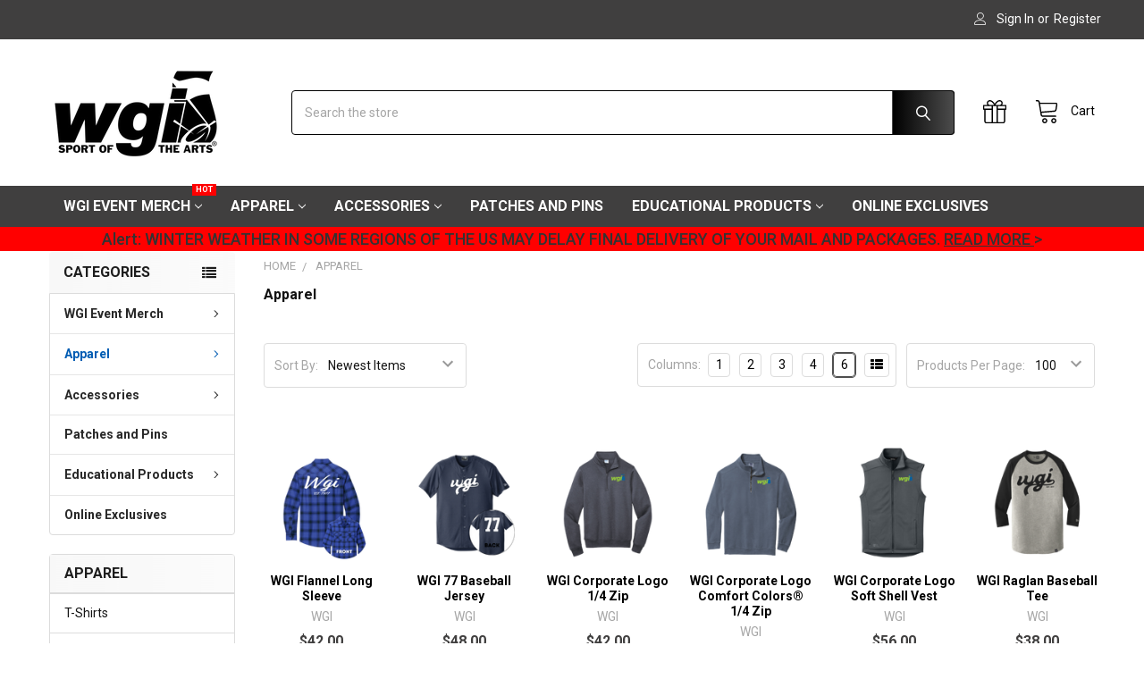

--- FILE ---
content_type: text/html; charset=UTF-8
request_url: https://shop.wgi.org/apparel/?page=1
body_size: 41789
content:


    <!DOCTYPE html>
<html class="no-js" lang="en">
        <head>
        <title>Apparel - WGI Online Store</title>
        <link rel="dns-prefetch preconnect" href="https://cdn11.bigcommerce.com/s-toj3m19d3w" crossorigin><link rel="dns-prefetch preconnect" href="https://fonts.googleapis.com/" crossorigin><link rel="dns-prefetch preconnect" href="https://fonts.gstatic.com/" crossorigin>
        <meta name="keywords" content="WGI, Sport of the Arts, Winter Guard International Store"><link rel='canonical' href='https://shop.wgi.org/apparel/' /><meta name='platform' content='bigcommerce.stencil' />
        
        

        <link href="https://cdn11.bigcommerce.com/s-toj3m19d3w/product_images/1403405/favicon-32x32.png" rel="shortcut icon">
        <meta name="viewport" content="width=device-width, initial-scale=1, maximum-scale=1">

        <script>
            document.documentElement.className = document.documentElement.className.replace('no-js', 'js');
        </script>

        <script>
    function browserSupportsAllFeatures() {
        return window.Promise
            && window.fetch
            && window.URL
            && window.URLSearchParams
            && window.WeakMap
            // object-fit support
            && ('objectFit' in document.documentElement.style);
    }

    function loadScript(src) {
        var js = document.createElement('script');
        js.src = src;
        js.onerror = function () {
            console.error('Failed to load polyfill script ' + src);
        };
        document.head.appendChild(js);
    }

    if (!browserSupportsAllFeatures()) {
        loadScript('https://cdn11.bigcommerce.com/s-toj3m19d3w/stencil/735b1210-e2a6-013b-342f-5e203764b409/dist/theme-bundle.polyfills.js');
    }
</script>
        <script>window.consentManagerTranslations = `{"locale":"en","locales":{"consent_manager.data_collection_warning":"en","consent_manager.accept_all_cookies":"en","consent_manager.gdpr_settings":"en","consent_manager.data_collection_preferences":"en","consent_manager.manage_data_collection_preferences":"en","consent_manager.use_data_by_cookies":"en","consent_manager.data_categories_table":"en","consent_manager.allow":"en","consent_manager.accept":"en","consent_manager.deny":"en","consent_manager.dismiss":"en","consent_manager.reject_all":"en","consent_manager.category":"en","consent_manager.purpose":"en","consent_manager.functional_category":"en","consent_manager.functional_purpose":"en","consent_manager.analytics_category":"en","consent_manager.analytics_purpose":"en","consent_manager.targeting_category":"en","consent_manager.advertising_category":"en","consent_manager.advertising_purpose":"en","consent_manager.essential_category":"en","consent_manager.esential_purpose":"en","consent_manager.yes":"en","consent_manager.no":"en","consent_manager.not_available":"en","consent_manager.cancel":"en","consent_manager.save":"en","consent_manager.back_to_preferences":"en","consent_manager.close_without_changes":"en","consent_manager.unsaved_changes":"en","consent_manager.by_using":"en","consent_manager.agree_on_data_collection":"en","consent_manager.change_preferences":"en","consent_manager.cancel_dialog_title":"en","consent_manager.privacy_policy":"en","consent_manager.allow_category_tracking":"en","consent_manager.disallow_category_tracking":"en"},"translations":{"consent_manager.data_collection_warning":"We use cookies (and other similar technologies) to collect data to improve your shopping experience.","consent_manager.accept_all_cookies":"Accept All Cookies","consent_manager.gdpr_settings":"Settings","consent_manager.data_collection_preferences":"Website Data Collection Preferences","consent_manager.manage_data_collection_preferences":"Manage Website Data Collection Preferences","consent_manager.use_data_by_cookies":" uses data collected by cookies and JavaScript libraries to improve your shopping experience.","consent_manager.data_categories_table":"The table below outlines how we use this data by category. To opt out of a category of data collection, select 'No' and save your preferences.","consent_manager.allow":"Allow","consent_manager.accept":"Accept","consent_manager.deny":"Deny","consent_manager.dismiss":"Dismiss","consent_manager.reject_all":"Reject all","consent_manager.category":"Category","consent_manager.purpose":"Purpose","consent_manager.functional_category":"Functional","consent_manager.functional_purpose":"Enables enhanced functionality, such as videos and live chat. If you do not allow these, then some or all of these functions may not work properly.","consent_manager.analytics_category":"Analytics","consent_manager.analytics_purpose":"Provide statistical information on site usage, e.g., web analytics so we can improve this website over time.","consent_manager.targeting_category":"Targeting","consent_manager.advertising_category":"Advertising","consent_manager.advertising_purpose":"Used to create profiles or personalize content to enhance your shopping experience.","consent_manager.essential_category":"Essential","consent_manager.esential_purpose":"Essential for the site and any requested services to work, but do not perform any additional or secondary function.","consent_manager.yes":"Yes","consent_manager.no":"No","consent_manager.not_available":"N/A","consent_manager.cancel":"Cancel","consent_manager.save":"Save","consent_manager.back_to_preferences":"Back to Preferences","consent_manager.close_without_changes":"You have unsaved changes to your data collection preferences. Are you sure you want to close without saving?","consent_manager.unsaved_changes":"You have unsaved changes","consent_manager.by_using":"By using our website, you're agreeing to our","consent_manager.agree_on_data_collection":"By using our website, you're agreeing to the collection of data as described in our ","consent_manager.change_preferences":"You can change your preferences at any time","consent_manager.cancel_dialog_title":"Are you sure you want to cancel?","consent_manager.privacy_policy":"Privacy Policy","consent_manager.allow_category_tracking":"Allow [CATEGORY_NAME] tracking","consent_manager.disallow_category_tracking":"Disallow [CATEGORY_NAME] tracking"}}`;</script>
        
        <script>
            window.lazySizesConfig = window.lazySizesConfig || {};
            window.lazySizesConfig.loadMode = 1;
        </script>
        <script async src="https://cdn11.bigcommerce.com/s-toj3m19d3w/stencil/735b1210-e2a6-013b-342f-5e203764b409/dist/theme-bundle.head_async.js"></script>

            <script>
                (function() {
                    var el = document.createElement('head');
                    el.innerHTML = '<link href="https://fonts.googleapis.com/css?family=Barlow:600,400%7CRoboto:400,400i,500,500i,700,700i&display=swap" rel="stylesheet">'.replace('rel="stylesheet"', 'rel="preload" as="style" onload="this.onload=null;this.rel=\'stylesheet\'"');
                    el.children && el.children[0] && document.head.appendChild(el.children[0]);
                })();
            </script>
            <noscript><link href="https://fonts.googleapis.com/css?family=Barlow:600,400%7CRoboto:400,400i,500,500i,700,700i&display=swap" rel="stylesheet"></noscript>

            <link data-stencil-stylesheet href="https://cdn11.bigcommerce.com/s-toj3m19d3w/stencil/735b1210-e2a6-013b-342f-5e203764b409/css/theme-ec1b4b60-d9cc-013e-a88a-12df8f8cb346.css" rel="stylesheet">

            <script>
                window.lazySizesConfig.loadHidden = false;
                window.lazySizesConfig.expand = 0;
            </script>
            <script>!function(n){"use strict";n.loadCSS||(n.loadCSS=function(){});var o=loadCSS.relpreload={};if(o.support=function(){var e;try{e=n.document.createElement("link").relList.supports("preload")}catch(t){e=!1}return function(){return e}}(),o.bindMediaToggle=function(t){var e=t.media||"all";function a(){t.addEventListener?t.removeEventListener("load",a):t.attachEvent&&t.detachEvent("onload",a),t.setAttribute("onload",null),t.media=e}t.addEventListener?t.addEventListener("load",a):t.attachEvent&&t.attachEvent("onload",a),setTimeout(function(){t.rel="stylesheet",t.media="only x"}),setTimeout(a,3e3)},o.poly=function(){if(!o.support())for(var t=n.document.getElementsByTagName("link"),e=0;e<t.length;e++){var a=t[e];"preload"!==a.rel||"style"!==a.getAttribute("as")||a.getAttribute("data-loadcss")||(a.setAttribute("data-loadcss",!0),o.bindMediaToggle(a))}},!o.support()){o.poly();var t=n.setInterval(o.poly,500);n.addEventListener?n.addEventListener("load",function(){o.poly(),n.clearInterval(t)}):n.attachEvent&&n.attachEvent("onload",function(){o.poly(),n.clearInterval(t)})}"undefined"!=typeof exports?exports.loadCSS=loadCSS:n.loadCSS=loadCSS}("undefined"!=typeof global?global:this);</script>                <!-- Start Tracking Code for analytics_googleanalytics4 -->

<script data-cfasync="false" src="https://cdn11.bigcommerce.com/shared/js/google_analytics4_bodl_subscribers-358423becf5d870b8b603a81de597c10f6bc7699.js" integrity="sha256-gtOfJ3Avc1pEE/hx6SKj/96cca7JvfqllWA9FTQJyfI=" crossorigin="anonymous"></script>
<script data-cfasync="false">
  (function () {
    window.dataLayer = window.dataLayer || [];

    function gtag(){
        dataLayer.push(arguments);
    }

    function initGA4(event) {
         function setupGtag() {
            function configureGtag() {
                gtag('js', new Date());
                gtag('set', 'developer_id.dMjk3Nj', true);
                gtag('config', 'G-JNLQ32WR46');
            }

            var script = document.createElement('script');

            script.src = 'https://www.googletagmanager.com/gtag/js?id=G-JNLQ32WR46';
            script.async = true;
            script.onload = configureGtag;

            document.head.appendChild(script);
        }

        setupGtag();

        if (typeof subscribeOnBodlEvents === 'function') {
            subscribeOnBodlEvents('G-JNLQ32WR46', false);
        }

        window.removeEventListener(event.type, initGA4);
    }

    

    var eventName = document.readyState === 'complete' ? 'consentScriptsLoaded' : 'DOMContentLoaded';
    window.addEventListener(eventName, initGA4, false);
  })()
</script>

<!-- End Tracking Code for analytics_googleanalytics4 -->

<!-- Start Tracking Code for analytics_visualwebsiteoptimizer -->

<style>
.productCarousel .card-buttons .card-figcaption-button:before, .productGrid .card-buttons .card-figcaption-button:before {
    content: "\f07a";
}
.productCarousel .card-buttons .card-figcaption-button--compare:before, .productGrid .card-buttons .card-figcaption-button--compare:before {
    content: "\f0ec";
}
</style>

<!-- End Tracking Code for analytics_visualwebsiteoptimizer -->


<script type="text/javascript" src="https://checkout-sdk.bigcommerce.com/v1/loader.js" defer></script>
<script type="text/javascript">
var BCData = {};
</script>
<script id="theme_custom_css_c63e8abf31b2a73f">
@media (min-width: 801px) {
.navPages-container .navPages > .navPages-list > .navPages-item:nth-child(7) > a:after {
  content: "New";
  font-size: 9px;
  position: absolute;
  top: -2px;
  right: 0;
  background: #167ac6;
  color: white;
  padding: 0 4px;
}
.navPages-container .navPages > .navPages-list > .navPages-item:nth-child(1) > a:after {
  content: "Hot";
  font-size: 9px;
  position: absolute;
  top: -2px;
  right: 0;
  background: red;
  color: white;
  padding: 0 4px;
}
}
</script>
<script>
(function() {
    var style = document.createElement('style');
    style.innerHTML = document.getElementById('theme_custom_css_c63e8abf31b2a73f').innerHTML;
    document.head.appendChild(style);
})();
</script>
 <script data-cfasync="false" src="https://microapps.bigcommerce.com/bodl-events/1.9.4/index.js" integrity="sha256-Y0tDj1qsyiKBRibKllwV0ZJ1aFlGYaHHGl/oUFoXJ7Y=" nonce="" crossorigin="anonymous"></script>
 <script data-cfasync="false" nonce="">

 (function() {
    function decodeBase64(base64) {
       const text = atob(base64);
       const length = text.length;
       const bytes = new Uint8Array(length);
       for (let i = 0; i < length; i++) {
          bytes[i] = text.charCodeAt(i);
       }
       const decoder = new TextDecoder();
       return decoder.decode(bytes);
    }
    window.bodl = JSON.parse(decodeBase64("[base64]"));
 })()

 </script>

<script nonce="">
(function () {
    var xmlHttp = new XMLHttpRequest();

    xmlHttp.open('POST', 'https://bes.gcp.data.bigcommerce.com/nobot');
    xmlHttp.setRequestHeader('Content-Type', 'application/json');
    xmlHttp.send('{"store_id":"1002898851","timezone_offset":"-5.0","timestamp":"2026-01-22T20:42:02.71940100Z","visit_id":"50b8e60d-eba4-4adb-8132-28333f56ae87","channel_id":1403405}');
})();
</script>



        <!-- snippet location htmlhead -->

         
    </head>
    <body class="csscolumns papaSupermarket-layout--left-sidebar 
        papaSupermarket-style--default
        papaSupermarket-pageType--category 
        papaSupermarket-page--pages-category 
        emthemesModez-productUniform
        
        papaSupermarket--hideContentNav
        papaSupermarket--showAllCategoriesMenu
        
        
        
        
        
        
        " id="topOfPage">

        <!-- Facebook SDK -->
        <div id="fb-root"></div>
        <script async defer crossorigin="anonymous" src="https://connect.facebook.net/en_US/sdk.js#xfbml=1&version=v7.0&appId=378187145615477&autoLogAppEvents=1" nonce="VinhY3Lb"></script>

        <!-- snippet location header -->
        <svg data-src="https://cdn11.bigcommerce.com/s-toj3m19d3w/stencil/735b1210-e2a6-013b-342f-5e203764b409/img/icon-sprite.svg" class="icons-svg-sprite"></svg>

        <header class="header" role="banner" >
    <a href="#" class="mobileMenu-toggle" data-mobile-menu-toggle="menu">
        <span class="mobileMenu-toggleIcon">Toggle menu</span>
    </a>

    <div class="emthemesModez-header-topSection">
        <div class="container">
            <nav class="navUser navUser--storeInfo">
    <ul class="navUser-section">
    </ul>
</nav>

<nav class="navUser">


        
    <ul class="navUser-section">
        


        <li class="navUser-item navUser-item--account">
                <a class="navUser-action" href="/login.php">
                    <span class="navUser-item-icon navUser-item-loginIcon emthemesModez-icon-linear-user"></span>
                    <span class="navUser-item-loginLabel">Sign In</span>
                </a>
                    <span class="navUser-or">or</span> <a class="navUser-action" href="/login.php?action=create_account">Register</a>
        </li>
    </ul>
</nav>        </div>
    </div>

    <div class="emthemesModez-header-userSection emthemesModez-header-userSection--logo-left">
        <div class="container">
            <nav class="navUser">
    
    <ul class="navUser-section navUser-section--alt">


        

        <li class="navUser-item navUser-item--compare">
            <a class="navUser-action navUser-action--compare" href="/compare" data-compare-nav>Compare <span class="countPill countPill--positive countPill--alt"></span></a>
        </li>
        
            <li class="navUser-item">
                <a class="navUser-action navUser-action--giftCert" href="/giftcertificates.php" title="Gift Certificates">
                    <span class="navUser-item-icon navUser-item-giftCertIcon"><svg class="icon"><use xlink:href="#icon-gift" /></svg></span>
                    <span class="navUser-item-giftCertLabel"><span class='firstword'>Gift </span>Certificates</span>
                </a>
            </li>

        <li class="navUser-item navUser-item--recentlyViewed">
            <a class="navUser-action navUser-action--recentlyViewed" href="#recently-viewed" data-dropdown="recently-viewed-dropdown" data-options="align:right" title="Recently Viewed" style="display:none">
                <span class="navUser-item-icon navUser-item-recentlyViewedIcon"><svg class="icon"><use xlink:href="#icon-recent-list" /></svg></span>
                <span class="navUser-item-recentlyViewedLabel"><span class='firstword'>Recently </span>Viewed</span>
            </a>
            <div class="dropdown-menu" id="recently-viewed-dropdown" data-dropdown-content aria-hidden="true"></div>
        </li>

        <li class="navUser-item navUser-item--cart">

            <a
                class="navUser-action navUser-action--cart"
                data-cart-preview
                data-dropdown="cart-preview-dropdown"
                data-options="align:right"
                href="/cart.php"
                title="Cart">
                <span class="navUser-item-icon navUser-item-cartIcon"><svg class="icon"><use xlink:href="#icon-cart" /></svg></span>
                <span class="navUser-item-cartLabel">Cart</span> <span class="countPill cart-quantity"></span>
            </a>

            <div class="dropdown-menu" id="cart-preview-dropdown" data-dropdown-content aria-hidden="true"></div>
        </li>
    </ul>
</nav>

                <div class="header-logo header-logo--left">
                    <a href="https://shop.wgi.org/" data-instantload='{"page":"home"}'>
            <div class="header-logo-image-container">
                <img class="header-logo-image" src="https://cdn11.bigcommerce.com/s-toj3m19d3w/images/stencil/250x100/wgi_logo_300dpi_black_2_1705589901__98188.original.png" srcset="https://cdn11.bigcommerce.com/s-toj3m19d3w/images/stencil/250x100/wgi_logo_300dpi_black_2_1705589901__98188.original.png 1x, https://cdn11.bigcommerce.com/s-toj3m19d3w/images/stencil/500w/wgi_logo_300dpi_black_2_1705589901__98188.original.png 2x" alt="WGI Online Store" title="WGI Online Store">
            </div>
</a>
                </div>

            <div class="emthemesModez-quickSearch" data-prevent-quick-search-close>
    <!-- snippet location forms_search -->
    <form class="form" action="/search.php">
        <fieldset class="form-fieldset">
            <div class="form-field">
                <label class="is-srOnly" for="search_query">Search</label>
                <div class="form-prefixPostfix wrap">
                    <input class="form-input" data-search-quick name="search_query" id="search_query" data-error-message="Search field cannot be empty." placeholder="Search the store" autocomplete="off">
                    <input type="submit" class="button button--primary form-prefixPostfix-button--postfix" value="Search" />
                </div>
            </div>
        </fieldset>
    </form>
</div>        </div>
    </div>

    <div class="navPages-container navPages-container--bg" id="menu" data-menu>
        <div class="container">
            <nav class="navPages">

        <ul class="navPages-list navPages-list--categories">
                    <li class="navPages-item navPages-item--standard">
                        <a class="navPages-action has-subMenu " href="https://shop.wgi.org/wgi-event-merchandise/"
    data-instantload
    
    data-collapsible="navPages-1223"
    data-collapsible-disabled-breakpoint="medium"
    data-collapsible-disabled-state="open"
    data-collapsible-enabled-state="closed">
    WGI Event Merch <i class="icon navPages-action-moreIcon" aria-hidden="true"><svg><use xlink:href="#icon-chevron-down" /></svg></i>
</a>
<div class="navPage-subMenu
            navPage-subMenu--standard
            " id="navPages-1223" aria-hidden="true" tabindex="-1">
    <ul class="navPage-subMenu-list">
        <li class="navPage-subMenu-item">
            <a class="navPage-subMenu-action navPages-action" href="https://shop.wgi.org/wgi-event-merchandise/" data-instantload>All WGI Event Merch</a>
        </li>
            <li class="navPage-subMenu-item">
                    <a
                        class="navPage-subMenu-action navPages-action has-subMenu"
                        href="https://shop.wgi.org/regional/"
                        data-instantload
                        
                        data-collapsible="navPages-1038"
                        data-collapsible-disabled-breakpoint="medium"
                        data-collapsible-disabled-state="open"
                        data-collapsible-enabled-state="closed">
                        Regional <i class="icon navPages-action-moreIcon" aria-hidden="true"><svg><use xlink:href="#icon-chevron-down" /></svg></i>
                    </a>
                    <ul class="navPage-childList" id="navPages-1038">
                        <li class="navPage-childList-item">
                            <a class="navPage-childList-action navPages-action" href="https://shop.wgi.org/regional/" data-instantload>All Regional</a>
                        </li>
                        <li class="navPage-childList-item">
                                <a class="navPage-childList-action navPages-action" data-instantload href="https://shop.wgi.org/regional-current-year/" >Regional Current Year</a>
                        </li>
                        <li class="navPage-childList-item">
                                <a class="navPage-childList-action navPages-action" data-instantload href="https://shop.wgi.org/regional-previous-years/" >Regional Previous Years</a>
                        </li>
                    </ul>
            </li>
            <li class="navPage-subMenu-item">
                    <a
                        class="navPage-subMenu-action navPages-action has-subMenu"
                        href="https://shop.wgi.org/power-regional/"
                        data-instantload
                        
                        data-collapsible="navPages-1047"
                        data-collapsible-disabled-breakpoint="medium"
                        data-collapsible-disabled-state="open"
                        data-collapsible-enabled-state="closed">
                        Power Regional <i class="icon navPages-action-moreIcon" aria-hidden="true"><svg><use xlink:href="#icon-chevron-down" /></svg></i>
                    </a>
                    <ul class="navPage-childList" id="navPages-1047">
                        <li class="navPage-childList-item">
                            <a class="navPage-childList-action navPages-action" href="https://shop.wgi.org/power-regional/" data-instantload>All Power Regional</a>
                        </li>
                        <li class="navPage-childList-item">
                                <a class="navPage-childList-action navPages-action" data-instantload href="https://shop.wgi.org/power-regional-current-year/" >Power Regional Current Year</a>
                        </li>
                        <li class="navPage-childList-item">
                                <a class="navPage-childList-action navPages-action" data-instantload href="https://shop.wgi.org/power-regional-previous-years/" >Power Regional Previous Years</a>
                        </li>
                    </ul>
            </li>
            <li class="navPage-subMenu-item">
                    <a
                        class="navPage-subMenu-action navPages-action has-subMenu"
                        href="https://shop.wgi.org/world-championships/"
                        data-instantload
                        
                        data-collapsible="navPages-1039"
                        data-collapsible-disabled-breakpoint="medium"
                        data-collapsible-disabled-state="open"
                        data-collapsible-enabled-state="closed">
                        World Championships <i class="icon navPages-action-moreIcon" aria-hidden="true"><svg><use xlink:href="#icon-chevron-down" /></svg></i>
                    </a>
                    <ul class="navPage-childList" id="navPages-1039">
                        <li class="navPage-childList-item">
                            <a class="navPage-childList-action navPages-action" href="https://shop.wgi.org/world-championships/" data-instantload>All World Championships</a>
                        </li>
                        <li class="navPage-childList-item">
                                <a class="navPage-childList-action navPages-action" data-instantload href="https://shop.wgi.org/worlds-current-year/" >World Championships Current Year</a>
                        </li>
                        <li class="navPage-childList-item">
                                <a class="navPage-childList-action navPages-action" data-instantload href="https://shop.wgi.org/worlds-previous-years/" >World Championships Previous Years</a>
                        </li>
                    </ul>
            </li>
    </ul>
</div>
                    </li>
                    <li class="navPages-item navPages-item--standard">
                        <a class="navPages-action has-subMenu " href="https://shop.wgi.org/apparel/"
    data-instantload
    
    data-collapsible="navPages-1051"
    data-collapsible-disabled-breakpoint="medium"
    data-collapsible-disabled-state="open"
    data-collapsible-enabled-state="closed">
    Apparel <i class="icon navPages-action-moreIcon" aria-hidden="true"><svg><use xlink:href="#icon-chevron-down" /></svg></i>
</a>
<div class="navPage-subMenu
            navPage-subMenu--standard
            " id="navPages-1051" aria-hidden="true" tabindex="-1">
    <ul class="navPage-subMenu-list">
        <li class="navPage-subMenu-item">
            <a class="navPage-subMenu-action navPages-action" href="https://shop.wgi.org/apparel/" data-instantload>All Apparel</a>
        </li>
            <li class="navPage-subMenu-item">
                    <a class="navPage-subMenu-action navPages-action" href="https://shop.wgi.org/t-shirts/" data-instantload >T-Shirts</a>
            </li>
            <li class="navPage-subMenu-item">
                    <a class="navPage-subMenu-action navPages-action" href="https://shop.wgi.org/jackets-and-hoodies/" data-instantload >Jackets and Hoodies</a>
            </li>
            <li class="navPage-subMenu-item">
                    <a class="navPage-subMenu-action navPages-action" href="https://shop.wgi.org/shorts-and-pants/" data-instantload >Shorts and Pants</a>
            </li>
    </ul>
</div>
                    </li>
                    <li class="navPages-item navPages-item--standard">
                        <a class="navPages-action has-subMenu " href="https://shop.wgi.org/accessories/"
    data-instantload
    
    data-collapsible="navPages-1055"
    data-collapsible-disabled-breakpoint="medium"
    data-collapsible-disabled-state="open"
    data-collapsible-enabled-state="closed">
    Accessories <i class="icon navPages-action-moreIcon" aria-hidden="true"><svg><use xlink:href="#icon-chevron-down" /></svg></i>
</a>
<div class="navPage-subMenu
            navPage-subMenu--standard
            " id="navPages-1055" aria-hidden="true" tabindex="-1">
    <ul class="navPage-subMenu-list">
        <li class="navPage-subMenu-item">
            <a class="navPage-subMenu-action navPages-action" href="https://shop.wgi.org/accessories/" data-instantload>All Accessories</a>
        </li>
            <li class="navPage-subMenu-item">
                    <a class="navPage-subMenu-action navPages-action" href="https://shop.wgi.org/wristbands/" data-instantload >Wristbands</a>
            </li>
            <li class="navPage-subMenu-item">
                    <a class="navPage-subMenu-action navPages-action" href="https://shop.wgi.org/bags/" data-instantload >Bags</a>
            </li>
            <li class="navPage-subMenu-item">
                    <a class="navPage-subMenu-action navPages-action" href="https://shop.wgi.org/stickers/" data-instantload >Stickers</a>
            </li>
            <li class="navPage-subMenu-item">
                    <a class="navPage-subMenu-action navPages-action" href="https://shop.wgi.org/lanyardkeychains/" data-instantload >Lanyard/Keychains</a>
            </li>
            <li class="navPage-subMenu-item">
                    <a class="navPage-subMenu-action navPages-action" href="https://shop.wgi.org/headwear/" data-instantload >Headwear</a>
            </li>
            <li class="navPage-subMenu-item">
                    <a class="navPage-subMenu-action navPages-action" href="https://shop.wgi.org/other-accessories/" data-instantload >Other Accessories</a>
            </li>
    </ul>
</div>
                    </li>
                    <li class="navPages-item navPages-item--standard">
                        <a class="navPages-action" href="https://shop.wgi.org/patches-and-pins/" data-instantload >Patches and Pins</a>
                    </li>
                    <li class="navPages-item navPages-item--standard">
                        <a class="navPages-action has-subMenu " href="https://shop.wgi.org/educational-products/"
    data-instantload
    
    data-collapsible="navPages-1063"
    data-collapsible-disabled-breakpoint="medium"
    data-collapsible-disabled-state="open"
    data-collapsible-enabled-state="closed">
    Educational Products <i class="icon navPages-action-moreIcon" aria-hidden="true"><svg><use xlink:href="#icon-chevron-down" /></svg></i>
</a>
<div class="navPage-subMenu
            navPage-subMenu--standard
            " id="navPages-1063" aria-hidden="true" tabindex="-1">
    <ul class="navPage-subMenu-list">
        <li class="navPage-subMenu-item">
            <a class="navPage-subMenu-action navPages-action" href="https://shop.wgi.org/educational-products/" data-instantload>All Educational Products</a>
        </li>
            <li class="navPage-subMenu-item">
                    <a class="navPage-subMenu-action navPages-action" href="https://shop.wgi.org/educational-downloads/" data-instantload >Educational Downloads (instant)</a>
            </li>
            <li class="navPage-subMenu-item">
                    <a class="navPage-subMenu-action navPages-action" href="https://shop.wgi.org/educational-dvds/" data-instantload >Educational DVDs</a>
            </li>
    </ul>
</div>
                    </li>
                    <li class="navPages-item navPages-item--standard">
                        <a class="navPages-action" href="https://shop.wgi.org/online-exclusives/" data-instantload >Online Exclusives</a>
                    </li>
        </ul>
    
    
    <ul class="navPages-list navPages-list--user">
            <li class="navPages-item">
                <a class="navPages-action" href="/giftcertificates.php">Gift Certificates</a>
            </li>
            <li class="navPages-item">
                <a class="navPages-action" href="/login.php">Sign In</a>
                    <a class="navPages-action" href="/login.php?action=create_account">Register</a>
            </li>
    </ul>

    <div class="navPages-socials">
            </div>
</nav>
        </div>
    </div>

</header>

<div class="emthemesModez-quickSearch emthemesModez-quickSearch--mobileOnly" data-prevent-quick-search-close>
    <!-- snippet location forms_search -->
    <form class="form" action="/search.php">
        <fieldset class="form-fieldset">
            <div class="form-field">
                <label class="is-srOnly" for="search_query_mobile">Search</label>
                <div class="form-prefixPostfix wrap">
                    <input class="form-input" data-search-quick name="search_query" id="search_query_mobile" data-error-message="Search field cannot be empty." placeholder="Search the store" autocomplete="off">
                    <input type="submit" class="button button--primary form-prefixPostfix-button--postfix" value="Search" />
                </div>
            </div>
        </fieldset>
    </form>
</div>
<div class="dropdown dropdown--quickSearch" id="quickSearch" aria-hidden="true" tabindex="-1" data-prevent-quick-search-close>
    <div class="container">
        <section class="quickSearchResults" data-bind="html: results"></section>
    </div>
</div>
<div class="emthemesModez-overlay"></div>

<div data-content-region="header_bottom--global"><div data-layout-id="347635c3-0ae6-4d30-a793-53159461dd7b">       <div data-sub-layout-container="e7a6de69-8e84-40e7-89e8-d4c5208cf4a2" data-layout-name="Layout">
    <style data-container-styling="e7a6de69-8e84-40e7-89e8-d4c5208cf4a2">
        [data-sub-layout-container="e7a6de69-8e84-40e7-89e8-d4c5208cf4a2"] {
            box-sizing: border-box;
            display: flex;
            flex-wrap: wrap;
            z-index: 0;
            position: relative;
            height: ;
            padding-top: 0px;
            padding-right: 0px;
            padding-bottom: 0px;
            padding-left: 0px;
            margin-top: 0px;
            margin-right: 0px;
            margin-bottom: 0px;
            margin-left: 0px;
            border-width: 0px;
            border-style: solid;
            border-color: #333333;
        }

        [data-sub-layout-container="e7a6de69-8e84-40e7-89e8-d4c5208cf4a2"]:after {
            display: block;
            position: absolute;
            top: 0;
            left: 0;
            bottom: 0;
            right: 0;
            background-size: cover;
            z-index: auto;
        }
    </style>

    <div data-sub-layout="4e168e67-6ef9-49ac-b974-809148c3de8c">
        <style data-column-styling="4e168e67-6ef9-49ac-b974-809148c3de8c">
            [data-sub-layout="4e168e67-6ef9-49ac-b974-809148c3de8c"] {
                display: flex;
                flex-direction: column;
                box-sizing: border-box;
                flex-basis: 100%;
                max-width: 100%;
                z-index: 0;
                position: relative;
                height: ;
                background-color: rgba(255,0,0,1);
                padding-top: 0px;
                padding-right: 10.5px;
                padding-bottom: 0px;
                padding-left: 10.5px;
                margin-top: 0px;
                margin-right: 0px;
                margin-bottom: 0px;
                margin-left: 0px;
                border-width: 0px;
                border-style: solid;
                border-color: #333333;
                justify-content: center;
            }
            [data-sub-layout="4e168e67-6ef9-49ac-b974-809148c3de8c"]:after {
                display: block;
                position: absolute;
                top: 0;
                left: 0;
                bottom: 0;
                right: 0;
                background-size: cover;
                z-index: -1;
                content: '';
            }
            @media only screen and (max-width: 700px) {
                [data-sub-layout="4e168e67-6ef9-49ac-b974-809148c3de8c"] {
                    flex-basis: 100%;
                    max-width: 100%;
                }
            }
        </style>
        <div data-widget-id="5fce09bc-040d-4604-9bdc-91eaec8398c3" data-placement-id="f00c98b6-68cc-4ff1-8465-7fb6f97ceeaf" data-placement-status="ACTIVE"><style>
    .sd-simple-text-5fce09bc-040d-4604-9bdc-91eaec8398c3 {
      padding-top: 0px;
      padding-right: 0px;
      padding-bottom: 0px;
      padding-left: 0px;

      margin-top: 0px;
      margin-right: 0px;
      margin-bottom: 0px;
      margin-left: 0px;

    }

    .sd-simple-text-5fce09bc-040d-4604-9bdc-91eaec8398c3 * {
      margin: 0;
      padding: 0;

        color: #333333;
        font-family: inherit;
        font-weight: 500;
        font-size: 18px;
        min-height: 18px;

    }

    .sd-simple-text-5fce09bc-040d-4604-9bdc-91eaec8398c3 {
        text-align: center;
    }

    #sd-simple-text-editable-5fce09bc-040d-4604-9bdc-91eaec8398c3 {
      min-width: 14px;
      line-height: 1.5;
      display: inline-block;
    }

    #sd-simple-text-editable-5fce09bc-040d-4604-9bdc-91eaec8398c3[data-edit-mode="true"]:hover,
    #sd-simple-text-editable-5fce09bc-040d-4604-9bdc-91eaec8398c3[data-edit-mode="true"]:active,
    #sd-simple-text-editable-5fce09bc-040d-4604-9bdc-91eaec8398c3[data-edit-mode="true"]:focus {
      outline: 1px dashed #3C64F4;
    }

    #sd-simple-text-editable-5fce09bc-040d-4604-9bdc-91eaec8398c3 strong,
    #sd-simple-text-editable-5fce09bc-040d-4604-9bdc-91eaec8398c3 strong * {
      font-weight: bold;
    }

    #sd-simple-text-editable-5fce09bc-040d-4604-9bdc-91eaec8398c3 a {
      color: inherit;
    }

    @supports (color: color-mix(in srgb, #000 50%, #fff 50%)) {
      #sd-simple-text-editable-5fce09bc-040d-4604-9bdc-91eaec8398c3 a:hover,
      #sd-simple-text-editable-5fce09bc-040d-4604-9bdc-91eaec8398c3 a:active,
      #sd-simple-text-editable-5fce09bc-040d-4604-9bdc-91eaec8398c3 a:focus {
        color: color-mix(in srgb, currentColor 68%, white 32%);
      }
    }

    @supports not (color: color-mix(in srgb, #000 50%, #fff 50%)) {
      #sd-simple-text-editable-5fce09bc-040d-4604-9bdc-91eaec8398c3 a:hover,
      #sd-simple-text-editable-5fce09bc-040d-4604-9bdc-91eaec8398c3 a:active,
      #sd-simple-text-editable-5fce09bc-040d-4604-9bdc-91eaec8398c3 a:focus {
        filter: brightness(2);
      }
    }
</style>

<div class="sd-simple-text-5fce09bc-040d-4604-9bdc-91eaec8398c3 ">
  <div id="sd-simple-text-editable-5fce09bc-040d-4604-9bdc-91eaec8398c3" data-edit-mode="">
    <p>Alert: WINTER WEATHER IN SOME REGIONS OF THE US MAY DELAY FINAL DELIVERY OF YOUR MAIL AND PACKAGES. <a href="https://about.usps.com/newsroom/service-alerts/" target="_blank" rel="noopener"><span style="text-decoration: underline;">READ MORE </span></a>&gt;</p>
  </div>
</div>

</div>
    </div>
</div>

</div></div>
<div data-content-region="header_bottom"></div>

        <div class="body" data-currency-code="USD">
     
    <div class="container">
        
<h1 class="page-heading page-heading--mobileOnly">Apparel</h1>

<div class="page">
    <aside class="page-sidebar page-sidebar--top" id="faceted-search-container">
        <nav>
            <div class="sidebarBlock sidebarBlock--verticalCategories sidebarBlock--verticalAllCategories">
    <div class="emthemesModez-navPages-verticalCategories-container">
        <a class="navPages-action has-subMenu" data-collapsible="emthemesModez-verticalCategories-sidebar"
            data-collapsible-disabled-breakpoint="medium"
            data-collapsible-disabled-state="open"
            data-collapsible-enabled-state="closed">Categories</a>
        <div class="emthemesModez-verticalCategories emthemesModez-verticalCategories--open" id="emthemesModez-verticalCategories-sidebar" aria-hidden="false">
            <ul class="navPages-list navPages-list--categories">
                        <li class="navPages-item navPages-item--standard">
                            <a class="navPages-action has-subMenu " href="https://shop.wgi.org/wgi-event-merchandise/"
    data-instantload
    
    data-collapsible="navPages-1223-sidebar"
    data-collapsible-disabled-breakpoint="medium"
    data-collapsible-disabled-state="open"
    data-collapsible-enabled-state="closed">
    WGI Event Merch <i class="icon navPages-action-moreIcon" aria-hidden="true"><svg><use xlink:href="#icon-chevron-down" /></svg></i>
</a>
<div class="navPage-subMenu
            navPage-subMenu--standard
            " id="navPages-1223-sidebar" aria-hidden="true" tabindex="-1">
    <ul class="navPage-subMenu-list">
        <li class="navPage-subMenu-item">
            <a class="navPage-subMenu-action navPages-action" href="https://shop.wgi.org/wgi-event-merchandise/" data-instantload>All WGI Event Merch</a>
        </li>
            <li class="navPage-subMenu-item">
                    <a
                        class="navPage-subMenu-action navPages-action has-subMenu"
                        href="https://shop.wgi.org/regional/"
                        data-instantload
                        
                        data-collapsible="navPages-1038-sidebar"
                        data-collapsible-disabled-breakpoint="medium"
                        data-collapsible-disabled-state="open"
                        data-collapsible-enabled-state="closed">
                        Regional <i class="icon navPages-action-moreIcon" aria-hidden="true"><svg><use xlink:href="#icon-chevron-down" /></svg></i>
                    </a>
                    <ul class="navPage-childList" id="navPages-1038-sidebar">
                        <li class="navPage-childList-item">
                            <a class="navPage-childList-action navPages-action" href="https://shop.wgi.org/regional/" data-instantload>All Regional</a>
                        </li>
                        <li class="navPage-childList-item">
                                <a class="navPage-childList-action navPages-action" data-instantload href="https://shop.wgi.org/regional-current-year/" >Regional Current Year</a>
                        </li>
                        <li class="navPage-childList-item">
                                <a class="navPage-childList-action navPages-action" data-instantload href="https://shop.wgi.org/regional-previous-years/" >Regional Previous Years</a>
                        </li>
                    </ul>
            </li>
            <li class="navPage-subMenu-item">
                    <a
                        class="navPage-subMenu-action navPages-action has-subMenu"
                        href="https://shop.wgi.org/power-regional/"
                        data-instantload
                        
                        data-collapsible="navPages-1047-sidebar"
                        data-collapsible-disabled-breakpoint="medium"
                        data-collapsible-disabled-state="open"
                        data-collapsible-enabled-state="closed">
                        Power Regional <i class="icon navPages-action-moreIcon" aria-hidden="true"><svg><use xlink:href="#icon-chevron-down" /></svg></i>
                    </a>
                    <ul class="navPage-childList" id="navPages-1047-sidebar">
                        <li class="navPage-childList-item">
                            <a class="navPage-childList-action navPages-action" href="https://shop.wgi.org/power-regional/" data-instantload>All Power Regional</a>
                        </li>
                        <li class="navPage-childList-item">
                                <a class="navPage-childList-action navPages-action" data-instantload href="https://shop.wgi.org/power-regional-current-year/" >Power Regional Current Year</a>
                        </li>
                        <li class="navPage-childList-item">
                                <a class="navPage-childList-action navPages-action" data-instantload href="https://shop.wgi.org/power-regional-previous-years/" >Power Regional Previous Years</a>
                        </li>
                    </ul>
            </li>
            <li class="navPage-subMenu-item">
                    <a
                        class="navPage-subMenu-action navPages-action has-subMenu"
                        href="https://shop.wgi.org/world-championships/"
                        data-instantload
                        
                        data-collapsible="navPages-1039-sidebar"
                        data-collapsible-disabled-breakpoint="medium"
                        data-collapsible-disabled-state="open"
                        data-collapsible-enabled-state="closed">
                        World Championships <i class="icon navPages-action-moreIcon" aria-hidden="true"><svg><use xlink:href="#icon-chevron-down" /></svg></i>
                    </a>
                    <ul class="navPage-childList" id="navPages-1039-sidebar">
                        <li class="navPage-childList-item">
                            <a class="navPage-childList-action navPages-action" href="https://shop.wgi.org/world-championships/" data-instantload>All World Championships</a>
                        </li>
                        <li class="navPage-childList-item">
                                <a class="navPage-childList-action navPages-action" data-instantload href="https://shop.wgi.org/worlds-current-year/" >World Championships Current Year</a>
                        </li>
                        <li class="navPage-childList-item">
                                <a class="navPage-childList-action navPages-action" data-instantload href="https://shop.wgi.org/worlds-previous-years/" >World Championships Previous Years</a>
                        </li>
                    </ul>
            </li>
    </ul>
</div>
                        </li>
                        <li class="navPages-item navPages-item--standard">
                            <a class="navPages-action has-subMenu " href="https://shop.wgi.org/apparel/"
    data-instantload
    data-current-category
    data-collapsible="navPages-1051-sidebar"
    data-collapsible-disabled-breakpoint="medium"
    data-collapsible-disabled-state="open"
    data-collapsible-enabled-state="closed">
    Apparel <i class="icon navPages-action-moreIcon" aria-hidden="true"><svg><use xlink:href="#icon-chevron-down" /></svg></i>
</a>
<div class="navPage-subMenu
            navPage-subMenu--standard
            " id="navPages-1051-sidebar" aria-hidden="true" tabindex="-1">
    <ul class="navPage-subMenu-list">
        <li class="navPage-subMenu-item">
            <a class="navPage-subMenu-action navPages-action" href="https://shop.wgi.org/apparel/" data-instantload>All Apparel</a>
        </li>
            <li class="navPage-subMenu-item">
                    <a class="navPage-subMenu-action navPages-action" href="https://shop.wgi.org/t-shirts/" data-instantload >T-Shirts</a>
            </li>
            <li class="navPage-subMenu-item">
                    <a class="navPage-subMenu-action navPages-action" href="https://shop.wgi.org/jackets-and-hoodies/" data-instantload >Jackets and Hoodies</a>
            </li>
            <li class="navPage-subMenu-item">
                    <a class="navPage-subMenu-action navPages-action" href="https://shop.wgi.org/shorts-and-pants/" data-instantload >Shorts and Pants</a>
            </li>
    </ul>
</div>
                        </li>
                        <li class="navPages-item navPages-item--standard">
                            <a class="navPages-action has-subMenu " href="https://shop.wgi.org/accessories/"
    data-instantload
    
    data-collapsible="navPages-1055-sidebar"
    data-collapsible-disabled-breakpoint="medium"
    data-collapsible-disabled-state="open"
    data-collapsible-enabled-state="closed">
    Accessories <i class="icon navPages-action-moreIcon" aria-hidden="true"><svg><use xlink:href="#icon-chevron-down" /></svg></i>
</a>
<div class="navPage-subMenu
            navPage-subMenu--standard
            " id="navPages-1055-sidebar" aria-hidden="true" tabindex="-1">
    <ul class="navPage-subMenu-list">
        <li class="navPage-subMenu-item">
            <a class="navPage-subMenu-action navPages-action" href="https://shop.wgi.org/accessories/" data-instantload>All Accessories</a>
        </li>
            <li class="navPage-subMenu-item">
                    <a class="navPage-subMenu-action navPages-action" href="https://shop.wgi.org/wristbands/" data-instantload >Wristbands</a>
            </li>
            <li class="navPage-subMenu-item">
                    <a class="navPage-subMenu-action navPages-action" href="https://shop.wgi.org/bags/" data-instantload >Bags</a>
            </li>
            <li class="navPage-subMenu-item">
                    <a class="navPage-subMenu-action navPages-action" href="https://shop.wgi.org/stickers/" data-instantload >Stickers</a>
            </li>
            <li class="navPage-subMenu-item">
                    <a class="navPage-subMenu-action navPages-action" href="https://shop.wgi.org/lanyardkeychains/" data-instantload >Lanyard/Keychains</a>
            </li>
            <li class="navPage-subMenu-item">
                    <a class="navPage-subMenu-action navPages-action" href="https://shop.wgi.org/headwear/" data-instantload >Headwear</a>
            </li>
            <li class="navPage-subMenu-item">
                    <a class="navPage-subMenu-action navPages-action" href="https://shop.wgi.org/other-accessories/" data-instantload >Other Accessories</a>
            </li>
    </ul>
</div>
                        </li>
                        <li class="navPages-item navPages-item--standard">
                            <a class="navPages-action" href="https://shop.wgi.org/patches-and-pins/" data-instantload >Patches and Pins</a>
                        </li>
                        <li class="navPages-item navPages-item--standard">
                            <a class="navPages-action has-subMenu " href="https://shop.wgi.org/educational-products/"
    data-instantload
    
    data-collapsible="navPages-1063-sidebar"
    data-collapsible-disabled-breakpoint="medium"
    data-collapsible-disabled-state="open"
    data-collapsible-enabled-state="closed">
    Educational Products <i class="icon navPages-action-moreIcon" aria-hidden="true"><svg><use xlink:href="#icon-chevron-down" /></svg></i>
</a>
<div class="navPage-subMenu
            navPage-subMenu--standard
            " id="navPages-1063-sidebar" aria-hidden="true" tabindex="-1">
    <ul class="navPage-subMenu-list">
        <li class="navPage-subMenu-item">
            <a class="navPage-subMenu-action navPages-action" href="https://shop.wgi.org/educational-products/" data-instantload>All Educational Products</a>
        </li>
            <li class="navPage-subMenu-item">
                    <a class="navPage-subMenu-action navPages-action" href="https://shop.wgi.org/educational-downloads/" data-instantload >Educational Downloads (instant)</a>
            </li>
            <li class="navPage-subMenu-item">
                    <a class="navPage-subMenu-action navPages-action" href="https://shop.wgi.org/educational-dvds/" data-instantload >Educational DVDs</a>
            </li>
    </ul>
</div>
                        </li>
                        <li class="navPages-item navPages-item--standard">
                            <a class="navPages-action" href="https://shop.wgi.org/online-exclusives/" data-instantload >Online Exclusives</a>
                        </li>
            </ul>
        </div>
    </div>
</div>
    
        
        <div class="sidebarBlock sidebarBlock--mobileCollapsible">
            <h5 class="sidebarBlock-heading is-open" data-collapsible="#categories-navList" data-collapsible-disabled-breakpoint="medium" aria-expanded="true">Apparel</h5>
            <ul id="categories-navList" class="navList is-open" aria-hidden="false">
                <li class="navList-item">
                    <a class="navList-action" data-instantload href="https://shop.wgi.org/t-shirts/" title="T-Shirts">T-Shirts</a>
                </li>
                <li class="navList-item">
                    <a class="navList-action" data-instantload href="https://shop.wgi.org/jackets-and-hoodies/" title="Jackets and Hoodies">Jackets and Hoodies</a>
                </li>
                <li class="navList-item">
                    <a class="navList-action" data-instantload href="https://shop.wgi.org/shorts-and-pants/" title="Shorts and Pants">Shorts and Pants</a>
                </li>
            </ul>
        </div>

        <div class="emthemesModez-productsFilter ">
    <a href="#emthemesModez-productsFilter-form" role="button" class="button emthemesModez-productsFilter-toggle" aria-label="Options" data-collapsible><i class="fa fa-cog" aria-hidden="true"></i></a>
    <form class="actionBar" id="emthemesModez-productsFilter-form" method="get" data-sort-by>
        <fieldset class="form-fieldset actionBar-section actionBar-section--sort">
    <div class="form-field">
        <label class="form-label" for="sort">Sort By:</label>
        <select class="form-select" name="sort" id="sort">
            <option value="featured" >Featured Items</option>
            <option value="newest" selected>Newest Items</option>
            <option value="bestselling" >Best Selling</option>
            <option value="alphaasc" >A to Z</option>
            <option value="alphadesc" >Z to A</option>
            <option value="avgcustomerreview" >By Review</option>
            <option value="priceasc" >Price: Ascending</option>
            <option value="pricedesc" >Price: Descending</option>
        </select>
    </div>
</fieldset>

        <fieldset class="form-fieldset actionBar-section actionBar-section--productsPerPage">
    <div class="form-field">
        <label class="form-label" for="limit">Products Per Page:</label>
        <select class="form-select" name="limit" id="limit">
            <option value="8" >8</option>
            <option value="12" >12</option>
            <option value="16" >16</option>
            <option value="20" >20</option>
            <option value="40" >40</option>
            <option value="100" selected>100</option>
        </select>
    </div>
</fieldset>

        <fieldset class="form-fieldset actionBar-section actionBar-section--mode">
    <div class="form-field">
        <label class="form-label" for="mode">Columns:</label>
        <input class="form-radio" type="radio" name="mode" value="1" id="mode_1" >
        <label class="form-option" for="mode_1"><span class="form-option-variant" title="1">1</span></label>
        <input class="form-radio" type="radio" name="mode" value="2" id="mode_2" >
        <label class="form-option" for="mode_2"><span class="form-option-variant" title="2">2</span></label>
        <input class="form-radio" type="radio" name="mode" value="3" id="mode_3" >
        <label class="form-option" for="mode_3"><span class="form-option-variant" title="3">3</span></label>
        <input class="form-radio" type="radio" name="mode" value="4" id="mode_4" >
        <label class="form-option" for="mode_4"><span class="form-option-variant" title="4">4</span></label>
        <input class="form-radio" type="radio" name="mode" value="6" id="mode_6"  checked>
        <label class="form-option" for="mode_6"><span class="form-option-variant" title="6">6</span></label>
        <input class="form-radio" type="radio" name="mode" value="bo" id="mode_bo" >
        <label class="form-option" for="mode_bo"><span class="form-option-variant" title="Bulk Order"><i class="fa fa-th-list"></i></span></label>

        <!--
        <input class="form-radio" type="radio" name="mode" value="grid" id="mode_grid" >
        <label class="form-option" for="mode_grid" aria-label="Grid"><span class="form-option-variant" title="Grid"><i class="fa fa-th-large" aria-hidden="true"></i></span></label>
        <input class="form-radio" type="radio" name="mode" value="list" id="mode_list" >
        <label class="form-option" for="mode_list" aria-label="List"><span class="form-option-variant" title="List"><i class="fa fa-th-list" aria-hidden="true"></i></span></label>
        -->
    </div>
</fieldset>    </form>
</div></nav>
    </aside>

    <main class="page-content">
        <ul class="breadcrumbs">
            <li class="breadcrumb ">
                <a data-instantload href="https://shop.wgi.org/" class="breadcrumb-label">
                    <span>Home</span>
                </a>
            </li>
            <li class="breadcrumb is-active">
                <a data-instantload href="https://shop.wgi.org/apparel/" class="breadcrumb-label">
                    <span>Apparel</span>
                </a>
            </li>
</ul>

<script type="application/ld+json">
{
    "@context": "https://schema.org",
    "@type": "BreadcrumbList",
    "itemListElement":
    [
        {
            "@type": "ListItem",
            "position": 1,
            "item": {
                "@id": "https://shop.wgi.org/",
                "name": "Home"
            }
        },
        {
            "@type": "ListItem",
            "position": 2,
            "item": {
                "@id": "https://shop.wgi.org/apparel/",
                "name": "Apparel"
            }
        }
    ]
}
</script>

        <p class="h1 page-heading page-heading--desktopOnly">Apparel</p>
        <div data-content-region="category_below_header--global"><div data-layout-id="e9f3286c-3b58-4ca7-adfd-b19089661d4d">       <div data-sub-layout-container="edeff0cc-4459-4386-9294-d287f4792b8d" data-layout-name="Layout">
    <style data-container-styling="edeff0cc-4459-4386-9294-d287f4792b8d">
        [data-sub-layout-container="edeff0cc-4459-4386-9294-d287f4792b8d"] {
            box-sizing: border-box;
            display: flex;
            flex-wrap: wrap;
            z-index: 0;
            position: relative;
            height: ;
            padding-top: 0px;
            padding-right: 0px;
            padding-bottom: 0px;
            padding-left: 0px;
            margin-top: 0px;
            margin-right: 0px;
            margin-bottom: 0px;
            margin-left: 0px;
            border-width: 0px;
            border-style: solid;
            border-color: #333333;
        }

        [data-sub-layout-container="edeff0cc-4459-4386-9294-d287f4792b8d"]:after {
            display: block;
            position: absolute;
            top: 0;
            left: 0;
            bottom: 0;
            right: 0;
            background-size: cover;
            z-index: auto;
        }
    </style>

    <div data-sub-layout="e457b837-d6e8-4a38-93f5-814bbde70dc5">
        <style data-column-styling="e457b837-d6e8-4a38-93f5-814bbde70dc5">
            [data-sub-layout="e457b837-d6e8-4a38-93f5-814bbde70dc5"] {
                display: flex;
                flex-direction: column;
                box-sizing: border-box;
                flex-basis: 100%;
                max-width: 100%;
                z-index: 0;
                position: relative;
                height: ;
                padding-top: 0px;
                padding-right: 10.5px;
                padding-bottom: 0px;
                padding-left: 10.5px;
                margin-top: 0px;
                margin-right: 0px;
                margin-bottom: 0px;
                margin-left: 0px;
                border-width: 0px;
                border-style: solid;
                border-color: #333333;
                justify-content: center;
            }
            [data-sub-layout="e457b837-d6e8-4a38-93f5-814bbde70dc5"]:after {
                display: block;
                position: absolute;
                top: 0;
                left: 0;
                bottom: 0;
                right: 0;
                background-size: cover;
                z-index: auto;
            }
            @media only screen and (max-width: 700px) {
                [data-sub-layout="e457b837-d6e8-4a38-93f5-814bbde70dc5"] {
                    flex-basis: 100%;
                    max-width: 100%;
                }
            }
        </style>
    </div>
</div>

</div></div>
        <div data-content-region="category_below_header"></div>
        
        



        <div id="product-listing-container" class="
            mode-6
                    ">
                <div class="emthemesModez-productsFilter ">
    <a href="#emthemesModez-productsFilter-form" role="button" class="button emthemesModez-productsFilter-toggle" aria-label="Options" data-collapsible><i class="fa fa-cog" aria-hidden="true"></i></a>
    <form class="actionBar" id="emthemesModez-productsFilter-form" method="get" data-sort-by>
        <fieldset class="form-fieldset actionBar-section actionBar-section--sort">
    <div class="form-field">
        <label class="form-label" for="sort">Sort By:</label>
        <select class="form-select" name="sort" id="sort">
            <option value="featured" >Featured Items</option>
            <option value="newest" selected>Newest Items</option>
            <option value="bestselling" >Best Selling</option>
            <option value="alphaasc" >A to Z</option>
            <option value="alphadesc" >Z to A</option>
            <option value="avgcustomerreview" >By Review</option>
            <option value="priceasc" >Price: Ascending</option>
            <option value="pricedesc" >Price: Descending</option>
        </select>
    </div>
</fieldset>

        <fieldset class="form-fieldset actionBar-section actionBar-section--productsPerPage">
    <div class="form-field">
        <label class="form-label" for="limit">Products Per Page:</label>
        <select class="form-select" name="limit" id="limit">
            <option value="8" >8</option>
            <option value="12" >12</option>
            <option value="16" >16</option>
            <option value="20" >20</option>
            <option value="40" >40</option>
            <option value="100" selected>100</option>
        </select>
    </div>
</fieldset>

        <fieldset class="form-fieldset actionBar-section actionBar-section--mode">
    <div class="form-field">
        <label class="form-label" for="mode">Columns:</label>
        <input class="form-radio" type="radio" name="mode" value="1" id="mode_1_main" >
        <label class="form-option" for="mode_1_main"><span class="form-option-variant" title="1">1</span></label>
        <input class="form-radio" type="radio" name="mode" value="2" id="mode_2_main" >
        <label class="form-option" for="mode_2_main"><span class="form-option-variant" title="2">2</span></label>
        <input class="form-radio" type="radio" name="mode" value="3" id="mode_3_main" >
        <label class="form-option" for="mode_3_main"><span class="form-option-variant" title="3">3</span></label>
        <input class="form-radio" type="radio" name="mode" value="4" id="mode_4_main" >
        <label class="form-option" for="mode_4_main"><span class="form-option-variant" title="4">4</span></label>
        <input class="form-radio" type="radio" name="mode" value="6" id="mode_6_main"  checked>
        <label class="form-option" for="mode_6_main"><span class="form-option-variant" title="6">6</span></label>
        <input class="form-radio" type="radio" name="mode" value="bo" id="mode_bo_main" >
        <label class="form-option" for="mode_bo_main"><span class="form-option-variant" title="Bulk Order"><i class="fa fa-th-list"></i></span></label>

        <!--
        <input class="form-radio" type="radio" name="mode" value="grid" id="mode_grid_main" >
        <label class="form-option" for="mode_grid_main" aria-label="Grid"><span class="form-option-variant" title="Grid"><i class="fa fa-th-large" aria-hidden="true"></i></span></label>
        <input class="form-radio" type="radio" name="mode" value="list" id="mode_list_main" >
        <label class="form-option" for="mode_list_main" aria-label="List"><span class="form-option-variant" title="List"><i class="fa fa-th-list" aria-hidden="true"></i></span></label>
        -->
    </div>
</fieldset>    </form>
</div><div >
        <div class="productGrid-bulkOrderHeader-wrapper">
    <ul class="productGrid-bulkOrderHeader">
        <li class="productGrid-bulkOrderHeader-thumb"></li>
        <li class="productGrid-bulkOrderHeader-name">Product</li>
        <li class="productGrid-bulkOrderHeader-qtyInCart">Qty in Cart</li>
        <li class="productGrid-bulkOrderHeader-qty">Quantity</li>
        <li class="productGrid-bulkOrderHeader-price">Price</li>
        <li class="productGrid-bulkOrderHeader-subtotal">Subtotal</li>
        <li class="productGrid-bulkOrderHeader-action"></li>
    </ul>
</div>
<ul class="productGrid">
    <li class="product">
            <article class="card "
>
    <figure class="card-figure">
        <a href="https://shop.wgi.org/wgi-flannel-long-sleeve/"  data-instantload>
            <div class="card-img-container">
                    <img src="https://cdn11.bigcommerce.com/s-toj3m19d3w/images/stencil/590x590/products/8658/21355/BACK_19__44193.1764869222.png?c=1" alt="WGI Flannel Long Sleeve" title="WGI Flannel Long Sleeve" data-sizes="auto"
        srcset="https://cdn11.bigcommerce.com/s-toj3m19d3w/images/stencil/80w/products/8658/21355/BACK_19__44193.1764869222.png?c=1"
    data-srcset="https://cdn11.bigcommerce.com/s-toj3m19d3w/images/stencil/80w/products/8658/21355/BACK_19__44193.1764869222.png?c=1 80w, https://cdn11.bigcommerce.com/s-toj3m19d3w/images/stencil/160w/products/8658/21355/BACK_19__44193.1764869222.png?c=1 160w, https://cdn11.bigcommerce.com/s-toj3m19d3w/images/stencil/320w/products/8658/21355/BACK_19__44193.1764869222.png?c=1 320w, https://cdn11.bigcommerce.com/s-toj3m19d3w/images/stencil/640w/products/8658/21355/BACK_19__44193.1764869222.png?c=1 640w, https://cdn11.bigcommerce.com/s-toj3m19d3w/images/stencil/960w/products/8658/21355/BACK_19__44193.1764869222.png?c=1 960w, https://cdn11.bigcommerce.com/s-toj3m19d3w/images/stencil/1280w/products/8658/21355/BACK_19__44193.1764869222.png?c=1 1280w, https://cdn11.bigcommerce.com/s-toj3m19d3w/images/stencil/1920w/products/8658/21355/BACK_19__44193.1764869222.png?c=1 1920w, https://cdn11.bigcommerce.com/s-toj3m19d3w/images/stencil/2560w/products/8658/21355/BACK_19__44193.1764869222.png?c=1 2560w"
    
    class="lazyload card-image"
    
    width=590 height=590 />            </div>
        </a>
        <figcaption class="card-figcaption">
            <div class="card-figcaption-body">
                <div class="card-buttons">
                                <a href="https://shop.wgi.org/wgi-flannel-long-sleeve/" data-event-type="product-click" class="button button--small button--primary card-figcaption-button" data-product-id="8658">Choose Options</a>

                </div>

                <div class="card-buttons card-buttons--alt">
                </div>
            </div>
        </figcaption>
    </figure>
    <div class="card-body">
        <h4 class="card-title">
            <a href="https://shop.wgi.org/wgi-flannel-long-sleeve/" data-instantload >WGI Flannel Long Sleeve</a>
        </h4>

            <p class="card-text card-text--brand" data-test-info-type="brandName">WGI</p>


        <div class="card-text card-text--price" data-test-info-type="price">
                    
            <div class="price-section price-section--withoutTax rrp-price--withoutTax" style="display: none;">
                <span class="price-was-label">MSRP:</span>
                <span data-product-rrp-price-without-tax class="price price--rrp"> 
                    
                </span>
            </div>
            <div class="price-section price-section--withoutTax">
                <span class="price-label" >
                    
                </span>
                <span class="price-now-label" style="display: none;">
                    Now:
                </span>
                <span data-product-price-without-tax class="price price--withoutTax price--main">$42.00</span>
            </div>
            <div class="price-section price-section--withoutTax non-sale-price--withoutTax" style="display: none;">
                <span class="price-was-label">Was:</span>
                <span data-product-non-sale-price-without-tax class="price price--non-sale">
                    
                </span>
            </div>
            </div>

        <div class="card-text card-text--summary" data-test-info-type="summary">
                
Color: Royal/Black
WGI script printed on the back
4.4-ounce, 60/40 cotton/poly flannel
Lightly brushed for softness
Open collar
Black buttons
Bias-cut back yoke
Back shoulder pleats
Double chest pockets with button flaps
Bias-cut pockets
Rounded...
        </div>


    </div>

    <div class="card-aside">
        <div class="card-text card-text--price" data-test-info-type="price">
                    
            <div class="price-section price-section--withoutTax rrp-price--withoutTax" style="display: none;">
                <span class="price-was-label">MSRP:</span>
                <span data-product-rrp-price-without-tax class="price price--rrp"> 
                    
                </span>
            </div>
            <div class="price-section price-section--withoutTax">
                <span class="price-label" >
                    
                </span>
                <span class="price-now-label" style="display: none;">
                    Now:
                </span>
                <span data-product-price-without-tax class="price price--withoutTax price--main">$42.00</span>
            </div>
            <div class="price-section price-section--withoutTax non-sale-price--withoutTax" style="display: none;">
                <span class="price-was-label">Was:</span>
                <span data-product-non-sale-price-without-tax class="price price--non-sale">
                    
                </span>
            </div>
            </div>
        <div class="card-buttons">
                        <a href="https://shop.wgi.org/wgi-flannel-long-sleeve/" data-event-type="product-click" class="button button--small button--primary card-figcaption-button" data-product-id="8658">Choose Options</a>


        </div>
    </div>

    <div class="card-bulkOrder">
        <div class="card-bulkOrder-fieldRow card-bulkOrder-qtyInCart">
            <span class="card-bulkOrder-label">Qty in Cart: </span>
            <span class="card-bulkOrder-value" data-bulkorder-cart-qty-id="8658">0</span>
        </div>
        <div class="card-bulkOrder-fieldRow card-bulkOrder-qty">
        </div>
        <div class="card-bulkOrder-fieldRow card-bulkOrder-price">
            <div class="card-bulkOrder-label">Price: </div>
            <div class="card-bulkOrder-value">
                <div class="card-text card-text--price" data-test-info-type="price">
                            <span
                                data-bulkorder-price-id="8658" 
                                data-bulkorder-price-value="42"
                                data-bulkorder-price-formatted="$42.00"
                            ></span>
                            
            <div class="price-section price-section--withoutTax rrp-price--withoutTax" style="display: none;">
                <span class="price-was-label">MSRP:</span>
                <span data-product-rrp-price-without-tax class="price price--rrp"> 
                    
                </span>
            </div>
            <div class="price-section price-section--withoutTax">
                <span class="price-label" >
                    
                </span>
                <span class="price-now-label" style="display: none;">
                    Now:
                </span>
                <span data-product-price-without-tax class="price price--withoutTax price--main">$42.00</span>
            </div>
            <div class="price-section price-section--withoutTax non-sale-price--withoutTax" style="display: none;">
                <span class="price-was-label">Was:</span>
                <span data-product-non-sale-price-without-tax class="price price--non-sale">
                    
                </span>
            </div>
                    </div>
            </div>
        </div>
        <div class="card-bulkOrder-fieldRow card-bulkOrder-subtotal">
                <div class="card-bulkOrder-label">Subtotal: </div>
                <div class="card-bulkOrder-value">
                    <div class="card-text card-text--price">
                        <span class="price price--main" data-bulkorder-subtotal-id="8658"></span>
                    </div>
                </div>
        </div>
        <div class="card-bulkOrder-action">
                            <a href="https://shop.wgi.org/wgi-flannel-long-sleeve/" data-event-type="product-click" class="button button--small button--primary card-figcaption-button" data-product-id="8658">Choose Options</a>
        </div>
    </div>
</article>
    </li>
    <li class="product">
            <article class="card "
>
    <figure class="card-figure">
        <a href="https://shop.wgi.org/wgi-77-baseball-jersey/"  data-instantload>
            <div class="card-img-container">
                    <img src="https://cdn11.bigcommerce.com/s-toj3m19d3w/images/stencil/590x590/products/8651/21340/BACK_2__55342.1764698234.png?c=1" alt="WGI 77 Baseball Jersey" title="WGI 77 Baseball Jersey" data-sizes="auto"
        srcset="https://cdn11.bigcommerce.com/s-toj3m19d3w/images/stencil/80w/products/8651/21340/BACK_2__55342.1764698234.png?c=1"
    data-srcset="https://cdn11.bigcommerce.com/s-toj3m19d3w/images/stencil/80w/products/8651/21340/BACK_2__55342.1764698234.png?c=1 80w, https://cdn11.bigcommerce.com/s-toj3m19d3w/images/stencil/160w/products/8651/21340/BACK_2__55342.1764698234.png?c=1 160w, https://cdn11.bigcommerce.com/s-toj3m19d3w/images/stencil/320w/products/8651/21340/BACK_2__55342.1764698234.png?c=1 320w, https://cdn11.bigcommerce.com/s-toj3m19d3w/images/stencil/640w/products/8651/21340/BACK_2__55342.1764698234.png?c=1 640w, https://cdn11.bigcommerce.com/s-toj3m19d3w/images/stencil/960w/products/8651/21340/BACK_2__55342.1764698234.png?c=1 960w, https://cdn11.bigcommerce.com/s-toj3m19d3w/images/stencil/1280w/products/8651/21340/BACK_2__55342.1764698234.png?c=1 1280w, https://cdn11.bigcommerce.com/s-toj3m19d3w/images/stencil/1920w/products/8651/21340/BACK_2__55342.1764698234.png?c=1 1920w, https://cdn11.bigcommerce.com/s-toj3m19d3w/images/stencil/2560w/products/8651/21340/BACK_2__55342.1764698234.png?c=1 2560w"
    
    class="lazyload card-image"
    
    width=590 height=590 />                                <img src="https://cdn11.bigcommerce.com/s-toj3m19d3w/images/stencil/590x590/products/8651/21339/BACK_1__16475.1764698234.png?c=1" alt="WGI 77 Baseball Jersey" title="WGI 77 Baseball Jersey" data-sizes="auto"
        srcset="https://cdn11.bigcommerce.com/s-toj3m19d3w/images/stencil/80w/products/8651/21339/BACK_1__16475.1764698234.png?c=1"
    data-srcset="https://cdn11.bigcommerce.com/s-toj3m19d3w/images/stencil/80w/products/8651/21339/BACK_1__16475.1764698234.png?c=1 80w, https://cdn11.bigcommerce.com/s-toj3m19d3w/images/stencil/160w/products/8651/21339/BACK_1__16475.1764698234.png?c=1 160w, https://cdn11.bigcommerce.com/s-toj3m19d3w/images/stencil/320w/products/8651/21339/BACK_1__16475.1764698234.png?c=1 320w, https://cdn11.bigcommerce.com/s-toj3m19d3w/images/stencil/640w/products/8651/21339/BACK_1__16475.1764698234.png?c=1 640w, https://cdn11.bigcommerce.com/s-toj3m19d3w/images/stencil/960w/products/8651/21339/BACK_1__16475.1764698234.png?c=1 960w, https://cdn11.bigcommerce.com/s-toj3m19d3w/images/stencil/1280w/products/8651/21339/BACK_1__16475.1764698234.png?c=1 1280w, https://cdn11.bigcommerce.com/s-toj3m19d3w/images/stencil/1920w/products/8651/21339/BACK_1__16475.1764698234.png?c=1 1920w, https://cdn11.bigcommerce.com/s-toj3m19d3w/images/stencil/2560w/products/8651/21339/BACK_1__16475.1764698234.png?c=1 2560w"
    
    class="lazyload card-image"
    
    width=590 height=590 />            </div>
        </a>
        <figcaption class="card-figcaption">
            <div class="card-figcaption-body">
                <div class="card-buttons">
                                <a href="https://shop.wgi.org/wgi-77-baseball-jersey/" data-event-type="product-click" class="button button--small button--primary card-figcaption-button" data-product-id="8651">Choose Options</a>

                </div>

                <div class="card-buttons card-buttons--alt">
                </div>
            </div>
        </figcaption>
    </figure>
    <div class="card-body">
        <h4 class="card-title">
            <a href="https://shop.wgi.org/wgi-77-baseball-jersey/" data-instantload >WGI 77 Baseball Jersey</a>
        </h4>

            <p class="card-text card-text--brand" data-test-info-type="brandName">WGI</p>


        <div class="card-text card-text--price" data-test-info-type="price">
                    
            <div class="price-section price-section--withoutTax rrp-price--withoutTax" style="display: none;">
                <span class="price-was-label">MSRP:</span>
                <span data-product-rrp-price-without-tax class="price price--rrp"> 
                    
                </span>
            </div>
            <div class="price-section price-section--withoutTax">
                <span class="price-label" >
                    
                </span>
                <span class="price-now-label" style="display: none;">
                    Now:
                </span>
                <span data-product-price-without-tax class="price price--withoutTax price--main">$48.00</span>
            </div>
            <div class="price-section price-section--withoutTax non-sale-price--withoutTax" style="display: none;">
                <span class="price-was-label">Was:</span>
                <span data-product-non-sale-price-without-tax class="price price--non-sale">
                    
                </span>
            </div>
            </div>

        <div class="card-text card-text--summary" data-test-info-type="summary">
                
Color: True Navy
WGI script printed on the front - 77 printed on the back
5.3-ounce, 100% polyester Diamond Era jacquard
Heat transfer label for tag-free comfort
Raglan sleeves
Underarm gussets
Engraved New Era dyed-to-match buttons
Buttons placed for...
        </div>


    </div>

    <div class="card-aside">
        <div class="card-text card-text--price" data-test-info-type="price">
                    
            <div class="price-section price-section--withoutTax rrp-price--withoutTax" style="display: none;">
                <span class="price-was-label">MSRP:</span>
                <span data-product-rrp-price-without-tax class="price price--rrp"> 
                    
                </span>
            </div>
            <div class="price-section price-section--withoutTax">
                <span class="price-label" >
                    
                </span>
                <span class="price-now-label" style="display: none;">
                    Now:
                </span>
                <span data-product-price-without-tax class="price price--withoutTax price--main">$48.00</span>
            </div>
            <div class="price-section price-section--withoutTax non-sale-price--withoutTax" style="display: none;">
                <span class="price-was-label">Was:</span>
                <span data-product-non-sale-price-without-tax class="price price--non-sale">
                    
                </span>
            </div>
            </div>
        <div class="card-buttons">
                        <a href="https://shop.wgi.org/wgi-77-baseball-jersey/" data-event-type="product-click" class="button button--small button--primary card-figcaption-button" data-product-id="8651">Choose Options</a>


        </div>
    </div>

    <div class="card-bulkOrder">
        <div class="card-bulkOrder-fieldRow card-bulkOrder-qtyInCart">
            <span class="card-bulkOrder-label">Qty in Cart: </span>
            <span class="card-bulkOrder-value" data-bulkorder-cart-qty-id="8651">0</span>
        </div>
        <div class="card-bulkOrder-fieldRow card-bulkOrder-qty">
        </div>
        <div class="card-bulkOrder-fieldRow card-bulkOrder-price">
            <div class="card-bulkOrder-label">Price: </div>
            <div class="card-bulkOrder-value">
                <div class="card-text card-text--price" data-test-info-type="price">
                            <span
                                data-bulkorder-price-id="8651" 
                                data-bulkorder-price-value="48"
                                data-bulkorder-price-formatted="$48.00"
                            ></span>
                            
            <div class="price-section price-section--withoutTax rrp-price--withoutTax" style="display: none;">
                <span class="price-was-label">MSRP:</span>
                <span data-product-rrp-price-without-tax class="price price--rrp"> 
                    
                </span>
            </div>
            <div class="price-section price-section--withoutTax">
                <span class="price-label" >
                    
                </span>
                <span class="price-now-label" style="display: none;">
                    Now:
                </span>
                <span data-product-price-without-tax class="price price--withoutTax price--main">$48.00</span>
            </div>
            <div class="price-section price-section--withoutTax non-sale-price--withoutTax" style="display: none;">
                <span class="price-was-label">Was:</span>
                <span data-product-non-sale-price-without-tax class="price price--non-sale">
                    
                </span>
            </div>
                    </div>
            </div>
        </div>
        <div class="card-bulkOrder-fieldRow card-bulkOrder-subtotal">
                <div class="card-bulkOrder-label">Subtotal: </div>
                <div class="card-bulkOrder-value">
                    <div class="card-text card-text--price">
                        <span class="price price--main" data-bulkorder-subtotal-id="8651"></span>
                    </div>
                </div>
        </div>
        <div class="card-bulkOrder-action">
                            <a href="https://shop.wgi.org/wgi-77-baseball-jersey/" data-event-type="product-click" class="button button--small button--primary card-figcaption-button" data-product-id="8651">Choose Options</a>
        </div>
    </div>
</article>
    </li>
    <li class="product">
            <article class="card "
>
    <figure class="card-figure">
        <a href="https://shop.wgi.org/wgi-corporate-logo-1-4-zip/"  data-instantload>
            <div class="card-img-container">
                    <img src="https://cdn11.bigcommerce.com/s-toj3m19d3w/images/stencil/590x590/products/8649/21336/Untitled_design_34__94439.1764697474.png?c=1" alt="WGI Corporate Logo 1/4 Zip" title="WGI Corporate Logo 1/4 Zip" data-sizes="auto"
        srcset="https://cdn11.bigcommerce.com/s-toj3m19d3w/images/stencil/80w/products/8649/21336/Untitled_design_34__94439.1764697474.png?c=1"
    data-srcset="https://cdn11.bigcommerce.com/s-toj3m19d3w/images/stencil/80w/products/8649/21336/Untitled_design_34__94439.1764697474.png?c=1 80w, https://cdn11.bigcommerce.com/s-toj3m19d3w/images/stencil/160w/products/8649/21336/Untitled_design_34__94439.1764697474.png?c=1 160w, https://cdn11.bigcommerce.com/s-toj3m19d3w/images/stencil/320w/products/8649/21336/Untitled_design_34__94439.1764697474.png?c=1 320w, https://cdn11.bigcommerce.com/s-toj3m19d3w/images/stencil/640w/products/8649/21336/Untitled_design_34__94439.1764697474.png?c=1 640w, https://cdn11.bigcommerce.com/s-toj3m19d3w/images/stencil/960w/products/8649/21336/Untitled_design_34__94439.1764697474.png?c=1 960w, https://cdn11.bigcommerce.com/s-toj3m19d3w/images/stencil/1280w/products/8649/21336/Untitled_design_34__94439.1764697474.png?c=1 1280w, https://cdn11.bigcommerce.com/s-toj3m19d3w/images/stencil/1920w/products/8649/21336/Untitled_design_34__94439.1764697474.png?c=1 1920w, https://cdn11.bigcommerce.com/s-toj3m19d3w/images/stencil/2560w/products/8649/21336/Untitled_design_34__94439.1764697474.png?c=1 2560w"
    
    class="lazyload card-image"
    
    width=590 height=590 />            </div>
        </a>
        <figcaption class="card-figcaption">
            <div class="card-figcaption-body">
                <div class="card-buttons">
                                <a href="https://shop.wgi.org/wgi-corporate-logo-1-4-zip/" data-event-type="product-click" class="button button--small button--primary card-figcaption-button" data-product-id="8649">Choose Options</a>

                </div>

                <div class="card-buttons card-buttons--alt">
                </div>
            </div>
        </figcaption>
    </figure>
    <div class="card-body">
        <h4 class="card-title">
            <a href="https://shop.wgi.org/wgi-corporate-logo-1-4-zip/" data-instantload >WGI Corporate Logo 1/4 Zip</a>
        </h4>

            <p class="card-text card-text--brand" data-test-info-type="brandName">WGI</p>


        <div class="card-text card-text--price" data-test-info-type="price">
                    
            <div class="price-section price-section--withoutTax rrp-price--withoutTax" style="display: none;">
                <span class="price-was-label">MSRP:</span>
                <span data-product-rrp-price-without-tax class="price price--rrp"> 
                    
                </span>
            </div>
            <div class="price-section price-section--withoutTax">
                <span class="price-label" >
                    
                </span>
                <span class="price-now-label" style="display: none;">
                    Now:
                </span>
                <span data-product-price-without-tax class="price price--withoutTax price--main">$42.00</span>
            </div>
            <div class="price-section price-section--withoutTax non-sale-price--withoutTax" style="display: none;">
                <span class="price-was-label">Was:</span>
                <span data-product-non-sale-price-without-tax class="price price--non-sale">
                    
                </span>
            </div>
            </div>

        <div class="card-text card-text--summary" data-test-info-type="summary">
                
Color: Heather Navy
WGI logo embroidered on the left chest
7.8-ounce, 50/50 cotton/poly fleece
Air jet yarn for softness
Dyed-to-match YKK zipper
Tear-away label
Size: S-4XL (size chart)

        </div>


    </div>

    <div class="card-aside">
        <div class="card-text card-text--price" data-test-info-type="price">
                    
            <div class="price-section price-section--withoutTax rrp-price--withoutTax" style="display: none;">
                <span class="price-was-label">MSRP:</span>
                <span data-product-rrp-price-without-tax class="price price--rrp"> 
                    
                </span>
            </div>
            <div class="price-section price-section--withoutTax">
                <span class="price-label" >
                    
                </span>
                <span class="price-now-label" style="display: none;">
                    Now:
                </span>
                <span data-product-price-without-tax class="price price--withoutTax price--main">$42.00</span>
            </div>
            <div class="price-section price-section--withoutTax non-sale-price--withoutTax" style="display: none;">
                <span class="price-was-label">Was:</span>
                <span data-product-non-sale-price-without-tax class="price price--non-sale">
                    
                </span>
            </div>
            </div>
        <div class="card-buttons">
                        <a href="https://shop.wgi.org/wgi-corporate-logo-1-4-zip/" data-event-type="product-click" class="button button--small button--primary card-figcaption-button" data-product-id="8649">Choose Options</a>


        </div>
    </div>

    <div class="card-bulkOrder">
        <div class="card-bulkOrder-fieldRow card-bulkOrder-qtyInCart">
            <span class="card-bulkOrder-label">Qty in Cart: </span>
            <span class="card-bulkOrder-value" data-bulkorder-cart-qty-id="8649">0</span>
        </div>
        <div class="card-bulkOrder-fieldRow card-bulkOrder-qty">
        </div>
        <div class="card-bulkOrder-fieldRow card-bulkOrder-price">
            <div class="card-bulkOrder-label">Price: </div>
            <div class="card-bulkOrder-value">
                <div class="card-text card-text--price" data-test-info-type="price">
                            <span
                                data-bulkorder-price-id="8649" 
                                data-bulkorder-price-value="42"
                                data-bulkorder-price-formatted="$42.00"
                            ></span>
                            
            <div class="price-section price-section--withoutTax rrp-price--withoutTax" style="display: none;">
                <span class="price-was-label">MSRP:</span>
                <span data-product-rrp-price-without-tax class="price price--rrp"> 
                    
                </span>
            </div>
            <div class="price-section price-section--withoutTax">
                <span class="price-label" >
                    
                </span>
                <span class="price-now-label" style="display: none;">
                    Now:
                </span>
                <span data-product-price-without-tax class="price price--withoutTax price--main">$42.00</span>
            </div>
            <div class="price-section price-section--withoutTax non-sale-price--withoutTax" style="display: none;">
                <span class="price-was-label">Was:</span>
                <span data-product-non-sale-price-without-tax class="price price--non-sale">
                    
                </span>
            </div>
                    </div>
            </div>
        </div>
        <div class="card-bulkOrder-fieldRow card-bulkOrder-subtotal">
                <div class="card-bulkOrder-label">Subtotal: </div>
                <div class="card-bulkOrder-value">
                    <div class="card-text card-text--price">
                        <span class="price price--main" data-bulkorder-subtotal-id="8649"></span>
                    </div>
                </div>
        </div>
        <div class="card-bulkOrder-action">
                            <a href="https://shop.wgi.org/wgi-corporate-logo-1-4-zip/" data-event-type="product-click" class="button button--small button--primary card-figcaption-button" data-product-id="8649">Choose Options</a>
        </div>
    </div>
</article>
    </li>
    <li class="product">
            <article class="card "
>
    <figure class="card-figure">
        <a href="https://shop.wgi.org/wgi-corporate-logo-comfort-colors-1-4-zip/"  data-instantload>
            <div class="card-img-container">
                    <img src="https://cdn11.bigcommerce.com/s-toj3m19d3w/images/stencil/590x590/products/8648/21335/Untitled_design_33__97333.1764697354.png?c=1" alt="WGI Corporate Logo Comfort Colors® 1/4 Zip" title="WGI Corporate Logo Comfort Colors® 1/4 Zip" data-sizes="auto"
        srcset="https://cdn11.bigcommerce.com/s-toj3m19d3w/images/stencil/80w/products/8648/21335/Untitled_design_33__97333.1764697354.png?c=1"
    data-srcset="https://cdn11.bigcommerce.com/s-toj3m19d3w/images/stencil/80w/products/8648/21335/Untitled_design_33__97333.1764697354.png?c=1 80w, https://cdn11.bigcommerce.com/s-toj3m19d3w/images/stencil/160w/products/8648/21335/Untitled_design_33__97333.1764697354.png?c=1 160w, https://cdn11.bigcommerce.com/s-toj3m19d3w/images/stencil/320w/products/8648/21335/Untitled_design_33__97333.1764697354.png?c=1 320w, https://cdn11.bigcommerce.com/s-toj3m19d3w/images/stencil/640w/products/8648/21335/Untitled_design_33__97333.1764697354.png?c=1 640w, https://cdn11.bigcommerce.com/s-toj3m19d3w/images/stencil/960w/products/8648/21335/Untitled_design_33__97333.1764697354.png?c=1 960w, https://cdn11.bigcommerce.com/s-toj3m19d3w/images/stencil/1280w/products/8648/21335/Untitled_design_33__97333.1764697354.png?c=1 1280w, https://cdn11.bigcommerce.com/s-toj3m19d3w/images/stencil/1920w/products/8648/21335/Untitled_design_33__97333.1764697354.png?c=1 1920w, https://cdn11.bigcommerce.com/s-toj3m19d3w/images/stencil/2560w/products/8648/21335/Untitled_design_33__97333.1764697354.png?c=1 2560w"
    
    class="lazyload card-image"
    
    width=590 height=590 />            </div>
        </a>
        <figcaption class="card-figcaption">
            <div class="card-figcaption-body">
                <div class="card-buttons">
                                <a href="https://shop.wgi.org/wgi-corporate-logo-comfort-colors-1-4-zip/" data-event-type="product-click" class="button button--small button--primary card-figcaption-button" data-product-id="8648">Choose Options</a>

                </div>

                <div class="card-buttons card-buttons--alt">
                </div>
            </div>
        </figcaption>
    </figure>
    <div class="card-body">
        <h4 class="card-title">
            <a href="https://shop.wgi.org/wgi-corporate-logo-comfort-colors-1-4-zip/" data-instantload >WGI Corporate Logo Comfort Colors® 1/4 Zip</a>
        </h4>

            <p class="card-text card-text--brand" data-test-info-type="brandName">WGI</p>


        <div class="card-text card-text--price" data-test-info-type="price">
                    
            <div class="price-section price-section--withoutTax rrp-price--withoutTax" style="display: none;">
                <span class="price-was-label">MSRP:</span>
                <span data-product-rrp-price-without-tax class="price price--rrp"> 
                    
                </span>
            </div>
            <div class="price-section price-section--withoutTax">
                <span class="price-label" >
                    
                </span>
                <span class="price-now-label" style="display: none;">
                    Now:
                </span>
                <span data-product-price-without-tax class="price price--withoutTax price--main">$60.00</span>
            </div>
            <div class="price-section price-section--withoutTax non-sale-price--withoutTax" style="display: none;">
                <span class="price-was-label">Was:</span>
                <span data-product-non-sale-price-without-tax class="price price--non-sale">
                    
                </span>
            </div>
            </div>

        <div class="card-text card-text--summary" data-test-info-type="summary">
                
Color: Blue Jean
WGI logo embroidered on the left chest
9.5-ounce, 80/20 ring spun cotton/poly
Self-fabric lined collar
Twill label
Size: S-3XL (size chart)

        </div>


    </div>

    <div class="card-aside">
        <div class="card-text card-text--price" data-test-info-type="price">
                    
            <div class="price-section price-section--withoutTax rrp-price--withoutTax" style="display: none;">
                <span class="price-was-label">MSRP:</span>
                <span data-product-rrp-price-without-tax class="price price--rrp"> 
                    
                </span>
            </div>
            <div class="price-section price-section--withoutTax">
                <span class="price-label" >
                    
                </span>
                <span class="price-now-label" style="display: none;">
                    Now:
                </span>
                <span data-product-price-without-tax class="price price--withoutTax price--main">$60.00</span>
            </div>
            <div class="price-section price-section--withoutTax non-sale-price--withoutTax" style="display: none;">
                <span class="price-was-label">Was:</span>
                <span data-product-non-sale-price-without-tax class="price price--non-sale">
                    
                </span>
            </div>
            </div>
        <div class="card-buttons">
                        <a href="https://shop.wgi.org/wgi-corporate-logo-comfort-colors-1-4-zip/" data-event-type="product-click" class="button button--small button--primary card-figcaption-button" data-product-id="8648">Choose Options</a>


        </div>
    </div>

    <div class="card-bulkOrder">
        <div class="card-bulkOrder-fieldRow card-bulkOrder-qtyInCart">
            <span class="card-bulkOrder-label">Qty in Cart: </span>
            <span class="card-bulkOrder-value" data-bulkorder-cart-qty-id="8648">0</span>
        </div>
        <div class="card-bulkOrder-fieldRow card-bulkOrder-qty">
        </div>
        <div class="card-bulkOrder-fieldRow card-bulkOrder-price">
            <div class="card-bulkOrder-label">Price: </div>
            <div class="card-bulkOrder-value">
                <div class="card-text card-text--price" data-test-info-type="price">
                            <span
                                data-bulkorder-price-id="8648" 
                                data-bulkorder-price-value="60"
                                data-bulkorder-price-formatted="$60.00"
                            ></span>
                            
            <div class="price-section price-section--withoutTax rrp-price--withoutTax" style="display: none;">
                <span class="price-was-label">MSRP:</span>
                <span data-product-rrp-price-without-tax class="price price--rrp"> 
                    
                </span>
            </div>
            <div class="price-section price-section--withoutTax">
                <span class="price-label" >
                    
                </span>
                <span class="price-now-label" style="display: none;">
                    Now:
                </span>
                <span data-product-price-without-tax class="price price--withoutTax price--main">$60.00</span>
            </div>
            <div class="price-section price-section--withoutTax non-sale-price--withoutTax" style="display: none;">
                <span class="price-was-label">Was:</span>
                <span data-product-non-sale-price-without-tax class="price price--non-sale">
                    
                </span>
            </div>
                    </div>
            </div>
        </div>
        <div class="card-bulkOrder-fieldRow card-bulkOrder-subtotal">
                <div class="card-bulkOrder-label">Subtotal: </div>
                <div class="card-bulkOrder-value">
                    <div class="card-text card-text--price">
                        <span class="price price--main" data-bulkorder-subtotal-id="8648"></span>
                    </div>
                </div>
        </div>
        <div class="card-bulkOrder-action">
                            <a href="https://shop.wgi.org/wgi-corporate-logo-comfort-colors-1-4-zip/" data-event-type="product-click" class="button button--small button--primary card-figcaption-button" data-product-id="8648">Choose Options</a>
        </div>
    </div>
</article>
    </li>
    <li class="product">
            <article class="card "
>
    <figure class="card-figure">
        <a href="https://shop.wgi.org/wgi-corporate-logo-soft-shell-vest/"  data-instantload>
            <div class="card-img-container">
                    <img src="https://cdn11.bigcommerce.com/s-toj3m19d3w/images/stencil/590x590/products/8647/21334/Untitled_design_32__37055.1764697007.png?c=1" alt="WGI Corporate Logo Soft Shell Vest" title="WGI Corporate Logo Soft Shell Vest" data-sizes="auto"
        srcset="https://cdn11.bigcommerce.com/s-toj3m19d3w/images/stencil/80w/products/8647/21334/Untitled_design_32__37055.1764697007.png?c=1"
    data-srcset="https://cdn11.bigcommerce.com/s-toj3m19d3w/images/stencil/80w/products/8647/21334/Untitled_design_32__37055.1764697007.png?c=1 80w, https://cdn11.bigcommerce.com/s-toj3m19d3w/images/stencil/160w/products/8647/21334/Untitled_design_32__37055.1764697007.png?c=1 160w, https://cdn11.bigcommerce.com/s-toj3m19d3w/images/stencil/320w/products/8647/21334/Untitled_design_32__37055.1764697007.png?c=1 320w, https://cdn11.bigcommerce.com/s-toj3m19d3w/images/stencil/640w/products/8647/21334/Untitled_design_32__37055.1764697007.png?c=1 640w, https://cdn11.bigcommerce.com/s-toj3m19d3w/images/stencil/960w/products/8647/21334/Untitled_design_32__37055.1764697007.png?c=1 960w, https://cdn11.bigcommerce.com/s-toj3m19d3w/images/stencil/1280w/products/8647/21334/Untitled_design_32__37055.1764697007.png?c=1 1280w, https://cdn11.bigcommerce.com/s-toj3m19d3w/images/stencil/1920w/products/8647/21334/Untitled_design_32__37055.1764697007.png?c=1 1920w, https://cdn11.bigcommerce.com/s-toj3m19d3w/images/stencil/2560w/products/8647/21334/Untitled_design_32__37055.1764697007.png?c=1 2560w"
    
    class="lazyload card-image"
    
    width=590 height=590 />            </div>
        </a>
        <figcaption class="card-figcaption">
            <div class="card-figcaption-body">
                <div class="card-buttons">
                                <a href="https://shop.wgi.org/wgi-corporate-logo-soft-shell-vest/" data-event-type="product-click" class="button button--small button--primary card-figcaption-button" data-product-id="8647">Choose Options</a>

                </div>

                <div class="card-buttons card-buttons--alt">
                </div>
            </div>
        </figcaption>
    </figure>
    <div class="card-body">
        <h4 class="card-title">
            <a href="https://shop.wgi.org/wgi-corporate-logo-soft-shell-vest/" data-instantload >WGI Corporate Logo Soft Shell Vest</a>
        </h4>

            <p class="card-text card-text--brand" data-test-info-type="brandName">WGI</p>


        <div class="card-text card-text--price" data-test-info-type="price">
                    
            <div class="price-section price-section--withoutTax rrp-price--withoutTax" style="display: none;">
                <span class="price-was-label">MSRP:</span>
                <span data-product-rrp-price-without-tax class="price price--rrp"> 
                    
                </span>
            </div>
            <div class="price-section price-section--withoutTax">
                <span class="price-label" >
                    
                </span>
                <span class="price-now-label" style="display: none;">
                    Now:
                </span>
                <span data-product-price-without-tax class="price price--withoutTax price--main">$56.00</span>
            </div>
            <div class="price-section price-section--withoutTax non-sale-price--withoutTax" style="display: none;">
                <span class="price-was-label">Was:</span>
                <span data-product-non-sale-price-without-tax class="price price--non-sale">
                    
                </span>
            </div>
            </div>

        <div class="card-text card-text--summary" data-test-info-type="summary">
                
Color: Iron Gate
WGI logo embroidered on the left chest
7.4-ounce, 100% recycled polyester fleece
Exposed molded zipper with Eddie Bauer logo pulls
Open pockets
Tonal Eddie Bauer heat transfer logo on right hem
Size: S-4XL (size chart)

        </div>


    </div>

    <div class="card-aside">
        <div class="card-text card-text--price" data-test-info-type="price">
                    
            <div class="price-section price-section--withoutTax rrp-price--withoutTax" style="display: none;">
                <span class="price-was-label">MSRP:</span>
                <span data-product-rrp-price-without-tax class="price price--rrp"> 
                    
                </span>
            </div>
            <div class="price-section price-section--withoutTax">
                <span class="price-label" >
                    
                </span>
                <span class="price-now-label" style="display: none;">
                    Now:
                </span>
                <span data-product-price-without-tax class="price price--withoutTax price--main">$56.00</span>
            </div>
            <div class="price-section price-section--withoutTax non-sale-price--withoutTax" style="display: none;">
                <span class="price-was-label">Was:</span>
                <span data-product-non-sale-price-without-tax class="price price--non-sale">
                    
                </span>
            </div>
            </div>
        <div class="card-buttons">
                        <a href="https://shop.wgi.org/wgi-corporate-logo-soft-shell-vest/" data-event-type="product-click" class="button button--small button--primary card-figcaption-button" data-product-id="8647">Choose Options</a>


        </div>
    </div>

    <div class="card-bulkOrder">
        <div class="card-bulkOrder-fieldRow card-bulkOrder-qtyInCart">
            <span class="card-bulkOrder-label">Qty in Cart: </span>
            <span class="card-bulkOrder-value" data-bulkorder-cart-qty-id="8647">0</span>
        </div>
        <div class="card-bulkOrder-fieldRow card-bulkOrder-qty">
        </div>
        <div class="card-bulkOrder-fieldRow card-bulkOrder-price">
            <div class="card-bulkOrder-label">Price: </div>
            <div class="card-bulkOrder-value">
                <div class="card-text card-text--price" data-test-info-type="price">
                            <span
                                data-bulkorder-price-id="8647" 
                                data-bulkorder-price-value="56"
                                data-bulkorder-price-formatted="$56.00"
                            ></span>
                            
            <div class="price-section price-section--withoutTax rrp-price--withoutTax" style="display: none;">
                <span class="price-was-label">MSRP:</span>
                <span data-product-rrp-price-without-tax class="price price--rrp"> 
                    
                </span>
            </div>
            <div class="price-section price-section--withoutTax">
                <span class="price-label" >
                    
                </span>
                <span class="price-now-label" style="display: none;">
                    Now:
                </span>
                <span data-product-price-without-tax class="price price--withoutTax price--main">$56.00</span>
            </div>
            <div class="price-section price-section--withoutTax non-sale-price--withoutTax" style="display: none;">
                <span class="price-was-label">Was:</span>
                <span data-product-non-sale-price-without-tax class="price price--non-sale">
                    
                </span>
            </div>
                    </div>
            </div>
        </div>
        <div class="card-bulkOrder-fieldRow card-bulkOrder-subtotal">
                <div class="card-bulkOrder-label">Subtotal: </div>
                <div class="card-bulkOrder-value">
                    <div class="card-text card-text--price">
                        <span class="price price--main" data-bulkorder-subtotal-id="8647"></span>
                    </div>
                </div>
        </div>
        <div class="card-bulkOrder-action">
                            <a href="https://shop.wgi.org/wgi-corporate-logo-soft-shell-vest/" data-event-type="product-click" class="button button--small button--primary card-figcaption-button" data-product-id="8647">Choose Options</a>
        </div>
    </div>
</article>
    </li>
    <li class="product">
            <article class="card "
>
    <figure class="card-figure">
        <a href="https://shop.wgi.org/wgi-raglan-baseball-tee/"  data-instantload>
            <div class="card-img-container">
                    <img src="https://cdn11.bigcommerce.com/s-toj3m19d3w/images/stencil/590x590/products/8646/21333/Untitled_design_31__41770.1764696759.png?c=1" alt="WGI Raglan Baseball Tee" title="WGI Raglan Baseball Tee" data-sizes="auto"
        srcset="https://cdn11.bigcommerce.com/s-toj3m19d3w/images/stencil/80w/products/8646/21333/Untitled_design_31__41770.1764696759.png?c=1"
    data-srcset="https://cdn11.bigcommerce.com/s-toj3m19d3w/images/stencil/80w/products/8646/21333/Untitled_design_31__41770.1764696759.png?c=1 80w, https://cdn11.bigcommerce.com/s-toj3m19d3w/images/stencil/160w/products/8646/21333/Untitled_design_31__41770.1764696759.png?c=1 160w, https://cdn11.bigcommerce.com/s-toj3m19d3w/images/stencil/320w/products/8646/21333/Untitled_design_31__41770.1764696759.png?c=1 320w, https://cdn11.bigcommerce.com/s-toj3m19d3w/images/stencil/640w/products/8646/21333/Untitled_design_31__41770.1764696759.png?c=1 640w, https://cdn11.bigcommerce.com/s-toj3m19d3w/images/stencil/960w/products/8646/21333/Untitled_design_31__41770.1764696759.png?c=1 960w, https://cdn11.bigcommerce.com/s-toj3m19d3w/images/stencil/1280w/products/8646/21333/Untitled_design_31__41770.1764696759.png?c=1 1280w, https://cdn11.bigcommerce.com/s-toj3m19d3w/images/stencil/1920w/products/8646/21333/Untitled_design_31__41770.1764696759.png?c=1 1920w, https://cdn11.bigcommerce.com/s-toj3m19d3w/images/stencil/2560w/products/8646/21333/Untitled_design_31__41770.1764696759.png?c=1 2560w"
    
    class="lazyload card-image"
    
    width=590 height=590 />            </div>
        </a>
        <figcaption class="card-figcaption">
            <div class="card-figcaption-body">
                <div class="card-buttons">
                                <a href="https://shop.wgi.org/wgi-raglan-baseball-tee/" data-event-type="product-click" class="button button--small button--primary card-figcaption-button" data-product-id="8646">Choose Options</a>

                </div>

                <div class="card-buttons card-buttons--alt">
                </div>
            </div>
        </figcaption>
    </figure>
    <div class="card-body">
        <h4 class="card-title">
            <a href="https://shop.wgi.org/wgi-raglan-baseball-tee/" data-instantload >WGI Raglan Baseball Tee</a>
        </h4>

            <p class="card-text card-text--brand" data-test-info-type="brandName">WGI</p>


        <div class="card-text card-text--price" data-test-info-type="price">
                    
            <div class="price-section price-section--withoutTax rrp-price--withoutTax" style="display: none;">
                <span class="price-was-label">MSRP:</span>
                <span data-product-rrp-price-without-tax class="price price--rrp"> 
                    
                </span>
            </div>
            <div class="price-section price-section--withoutTax">
                <span class="price-label" >
                    
                </span>
                <span class="price-now-label" style="display: none;">
                    Now:
                </span>
                <span data-product-price-without-tax class="price price--withoutTax price--main">$38.00</span>
            </div>
            <div class="price-section price-section--withoutTax non-sale-price--withoutTax" style="display: none;">
                <span class="price-was-label">Was:</span>
                <span data-product-non-sale-price-without-tax class="price price--non-sale">
                    
                </span>
            </div>
            </div>

        <div class="card-text card-text--summary" data-test-info-type="summary">
                
Color: Black/Grey Heather
4.4-ounce, 60/40 ring spun combed cotton/poly
Heat transfer label for tag-free comfort
Raglan sleeves
Heat transfer New Era flag logo on left sleeve
Slightly rounded hem
Woven New Era badge at hem
Size: S-4XL (size chart)

        </div>


    </div>

    <div class="card-aside">
        <div class="card-text card-text--price" data-test-info-type="price">
                    
            <div class="price-section price-section--withoutTax rrp-price--withoutTax" style="display: none;">
                <span class="price-was-label">MSRP:</span>
                <span data-product-rrp-price-without-tax class="price price--rrp"> 
                    
                </span>
            </div>
            <div class="price-section price-section--withoutTax">
                <span class="price-label" >
                    
                </span>
                <span class="price-now-label" style="display: none;">
                    Now:
                </span>
                <span data-product-price-without-tax class="price price--withoutTax price--main">$38.00</span>
            </div>
            <div class="price-section price-section--withoutTax non-sale-price--withoutTax" style="display: none;">
                <span class="price-was-label">Was:</span>
                <span data-product-non-sale-price-without-tax class="price price--non-sale">
                    
                </span>
            </div>
            </div>
        <div class="card-buttons">
                        <a href="https://shop.wgi.org/wgi-raglan-baseball-tee/" data-event-type="product-click" class="button button--small button--primary card-figcaption-button" data-product-id="8646">Choose Options</a>


        </div>
    </div>

    <div class="card-bulkOrder">
        <div class="card-bulkOrder-fieldRow card-bulkOrder-qtyInCart">
            <span class="card-bulkOrder-label">Qty in Cart: </span>
            <span class="card-bulkOrder-value" data-bulkorder-cart-qty-id="8646">0</span>
        </div>
        <div class="card-bulkOrder-fieldRow card-bulkOrder-qty">
        </div>
        <div class="card-bulkOrder-fieldRow card-bulkOrder-price">
            <div class="card-bulkOrder-label">Price: </div>
            <div class="card-bulkOrder-value">
                <div class="card-text card-text--price" data-test-info-type="price">
                            <span
                                data-bulkorder-price-id="8646" 
                                data-bulkorder-price-value="38"
                                data-bulkorder-price-formatted="$38.00"
                            ></span>
                            
            <div class="price-section price-section--withoutTax rrp-price--withoutTax" style="display: none;">
                <span class="price-was-label">MSRP:</span>
                <span data-product-rrp-price-without-tax class="price price--rrp"> 
                    
                </span>
            </div>
            <div class="price-section price-section--withoutTax">
                <span class="price-label" >
                    
                </span>
                <span class="price-now-label" style="display: none;">
                    Now:
                </span>
                <span data-product-price-without-tax class="price price--withoutTax price--main">$38.00</span>
            </div>
            <div class="price-section price-section--withoutTax non-sale-price--withoutTax" style="display: none;">
                <span class="price-was-label">Was:</span>
                <span data-product-non-sale-price-without-tax class="price price--non-sale">
                    
                </span>
            </div>
                    </div>
            </div>
        </div>
        <div class="card-bulkOrder-fieldRow card-bulkOrder-subtotal">
                <div class="card-bulkOrder-label">Subtotal: </div>
                <div class="card-bulkOrder-value">
                    <div class="card-text card-text--price">
                        <span class="price price--main" data-bulkorder-subtotal-id="8646"></span>
                    </div>
                </div>
        </div>
        <div class="card-bulkOrder-action">
                            <a href="https://shop.wgi.org/wgi-raglan-baseball-tee/" data-event-type="product-click" class="button button--small button--primary card-figcaption-button" data-product-id="8646">Choose Options</a>
        </div>
    </div>
</article>
    </li>
    <li class="product">
            <article class="card "
>
    <figure class="card-figure">
        <a href="https://shop.wgi.org/wgi-grey-track-shorts/"  data-instantload>
            <div class="card-img-container">
                    <img src="https://cdn11.bigcommerce.com/s-toj3m19d3w/images/stencil/590x590/products/8645/21332/Untitled_design_30__99953.1764696484.png?c=1" alt="WGI Grey Track Shorts" title="WGI Grey Track Shorts" data-sizes="auto"
        srcset="https://cdn11.bigcommerce.com/s-toj3m19d3w/images/stencil/80w/products/8645/21332/Untitled_design_30__99953.1764696484.png?c=1"
    data-srcset="https://cdn11.bigcommerce.com/s-toj3m19d3w/images/stencil/80w/products/8645/21332/Untitled_design_30__99953.1764696484.png?c=1 80w, https://cdn11.bigcommerce.com/s-toj3m19d3w/images/stencil/160w/products/8645/21332/Untitled_design_30__99953.1764696484.png?c=1 160w, https://cdn11.bigcommerce.com/s-toj3m19d3w/images/stencil/320w/products/8645/21332/Untitled_design_30__99953.1764696484.png?c=1 320w, https://cdn11.bigcommerce.com/s-toj3m19d3w/images/stencil/640w/products/8645/21332/Untitled_design_30__99953.1764696484.png?c=1 640w, https://cdn11.bigcommerce.com/s-toj3m19d3w/images/stencil/960w/products/8645/21332/Untitled_design_30__99953.1764696484.png?c=1 960w, https://cdn11.bigcommerce.com/s-toj3m19d3w/images/stencil/1280w/products/8645/21332/Untitled_design_30__99953.1764696484.png?c=1 1280w, https://cdn11.bigcommerce.com/s-toj3m19d3w/images/stencil/1920w/products/8645/21332/Untitled_design_30__99953.1764696484.png?c=1 1920w, https://cdn11.bigcommerce.com/s-toj3m19d3w/images/stencil/2560w/products/8645/21332/Untitled_design_30__99953.1764696484.png?c=1 2560w"
    
    class="lazyload card-image"
    
    width=590 height=590 />            </div>
        </a>
        <figcaption class="card-figcaption">
            <div class="card-figcaption-body">
                <div class="card-buttons">
                                <a href="https://shop.wgi.org/wgi-grey-track-shorts/" data-event-type="product-click" class="button button--small button--primary card-figcaption-button" data-product-id="8645">Choose Options</a>

                </div>

                <div class="card-buttons card-buttons--alt">
                </div>
            </div>
        </figcaption>
    </figure>
    <div class="card-body">
        <h4 class="card-title">
            <a href="https://shop.wgi.org/wgi-grey-track-shorts/" data-instantload >WGI Grey Track Shorts</a>
        </h4>

            <p class="card-text card-text--brand" data-test-info-type="brandName">WGI</p>


        <div class="card-text card-text--price" data-test-info-type="price">
                    
            <div class="price-section price-section--withoutTax rrp-price--withoutTax" style="display: none;">
                <span class="price-was-label">MSRP:</span>
                <span data-product-rrp-price-without-tax class="price price--rrp"> 
                    
                </span>
            </div>
            <div class="price-section price-section--withoutTax">
                <span class="price-label" >
                    
                </span>
                <span class="price-now-label" style="display: none;">
                    Now:
                </span>
                <span data-product-price-without-tax class="price price--withoutTax price--main">$38.00</span>
            </div>
            <div class="price-section price-section--withoutTax non-sale-price--withoutTax" style="display: none;">
                <span class="price-was-label">Was:</span>
                <span data-product-non-sale-price-without-tax class="price price--non-sale">
                    
                </span>
            </div>
            </div>

        <div class="card-text card-text--summary" data-test-info-type="summary">
                
Color: Graphite/White
WGI logo on the upper left side
Shell is 90% polyester/10% spandex, 4-way stretch woven fabric
Lining is 100% polyester wicking crepe
Liner wicks moisture
Ladies' fit
Tag-free&nbsp;label
Low rise, covered elastic waistband with...
        </div>


    </div>

    <div class="card-aside">
        <div class="card-text card-text--price" data-test-info-type="price">
                    
            <div class="price-section price-section--withoutTax rrp-price--withoutTax" style="display: none;">
                <span class="price-was-label">MSRP:</span>
                <span data-product-rrp-price-without-tax class="price price--rrp"> 
                    
                </span>
            </div>
            <div class="price-section price-section--withoutTax">
                <span class="price-label" >
                    
                </span>
                <span class="price-now-label" style="display: none;">
                    Now:
                </span>
                <span data-product-price-without-tax class="price price--withoutTax price--main">$38.00</span>
            </div>
            <div class="price-section price-section--withoutTax non-sale-price--withoutTax" style="display: none;">
                <span class="price-was-label">Was:</span>
                <span data-product-non-sale-price-without-tax class="price price--non-sale">
                    
                </span>
            </div>
            </div>
        <div class="card-buttons">
                        <a href="https://shop.wgi.org/wgi-grey-track-shorts/" data-event-type="product-click" class="button button--small button--primary card-figcaption-button" data-product-id="8645">Choose Options</a>


        </div>
    </div>

    <div class="card-bulkOrder">
        <div class="card-bulkOrder-fieldRow card-bulkOrder-qtyInCart">
            <span class="card-bulkOrder-label">Qty in Cart: </span>
            <span class="card-bulkOrder-value" data-bulkorder-cart-qty-id="8645">0</span>
        </div>
        <div class="card-bulkOrder-fieldRow card-bulkOrder-qty">
        </div>
        <div class="card-bulkOrder-fieldRow card-bulkOrder-price">
            <div class="card-bulkOrder-label">Price: </div>
            <div class="card-bulkOrder-value">
                <div class="card-text card-text--price" data-test-info-type="price">
                            <span
                                data-bulkorder-price-id="8645" 
                                data-bulkorder-price-value="38"
                                data-bulkorder-price-formatted="$38.00"
                            ></span>
                            
            <div class="price-section price-section--withoutTax rrp-price--withoutTax" style="display: none;">
                <span class="price-was-label">MSRP:</span>
                <span data-product-rrp-price-without-tax class="price price--rrp"> 
                    
                </span>
            </div>
            <div class="price-section price-section--withoutTax">
                <span class="price-label" >
                    
                </span>
                <span class="price-now-label" style="display: none;">
                    Now:
                </span>
                <span data-product-price-without-tax class="price price--withoutTax price--main">$38.00</span>
            </div>
            <div class="price-section price-section--withoutTax non-sale-price--withoutTax" style="display: none;">
                <span class="price-was-label">Was:</span>
                <span data-product-non-sale-price-without-tax class="price price--non-sale">
                    
                </span>
            </div>
                    </div>
            </div>
        </div>
        <div class="card-bulkOrder-fieldRow card-bulkOrder-subtotal">
                <div class="card-bulkOrder-label">Subtotal: </div>
                <div class="card-bulkOrder-value">
                    <div class="card-text card-text--price">
                        <span class="price price--main" data-bulkorder-subtotal-id="8645"></span>
                    </div>
                </div>
        </div>
        <div class="card-bulkOrder-action">
                            <a href="https://shop.wgi.org/wgi-grey-track-shorts/" data-event-type="product-click" class="button button--small button--primary card-figcaption-button" data-product-id="8645">Choose Options</a>
        </div>
    </div>
</article>
    </li>
    <li class="product">
            <article class="card "
>
    <figure class="card-figure">
        <a href="https://shop.wgi.org/wgi-blue-track-shorts/"  data-instantload>
            <div class="card-img-container">
                    <img src="https://cdn11.bigcommerce.com/s-toj3m19d3w/images/stencil/590x590/products/8644/21331/Untitled_design_29__06049.1764696343.png?c=1" alt="WGI Blue Track Shorts" title="WGI Blue Track Shorts" data-sizes="auto"
        srcset="https://cdn11.bigcommerce.com/s-toj3m19d3w/images/stencil/80w/products/8644/21331/Untitled_design_29__06049.1764696343.png?c=1"
    data-srcset="https://cdn11.bigcommerce.com/s-toj3m19d3w/images/stencil/80w/products/8644/21331/Untitled_design_29__06049.1764696343.png?c=1 80w, https://cdn11.bigcommerce.com/s-toj3m19d3w/images/stencil/160w/products/8644/21331/Untitled_design_29__06049.1764696343.png?c=1 160w, https://cdn11.bigcommerce.com/s-toj3m19d3w/images/stencil/320w/products/8644/21331/Untitled_design_29__06049.1764696343.png?c=1 320w, https://cdn11.bigcommerce.com/s-toj3m19d3w/images/stencil/640w/products/8644/21331/Untitled_design_29__06049.1764696343.png?c=1 640w, https://cdn11.bigcommerce.com/s-toj3m19d3w/images/stencil/960w/products/8644/21331/Untitled_design_29__06049.1764696343.png?c=1 960w, https://cdn11.bigcommerce.com/s-toj3m19d3w/images/stencil/1280w/products/8644/21331/Untitled_design_29__06049.1764696343.png?c=1 1280w, https://cdn11.bigcommerce.com/s-toj3m19d3w/images/stencil/1920w/products/8644/21331/Untitled_design_29__06049.1764696343.png?c=1 1920w, https://cdn11.bigcommerce.com/s-toj3m19d3w/images/stencil/2560w/products/8644/21331/Untitled_design_29__06049.1764696343.png?c=1 2560w"
    
    class="lazyload card-image"
    
    width=590 height=590 />            </div>
        </a>
        <figcaption class="card-figcaption">
            <div class="card-figcaption-body">
                <div class="card-buttons">
                                <a href="https://shop.wgi.org/wgi-blue-track-shorts/" data-event-type="product-click" class="button button--small button--primary card-figcaption-button" data-product-id="8644">Choose Options</a>

                </div>

                <div class="card-buttons card-buttons--alt">
                </div>
            </div>
        </figcaption>
    </figure>
    <div class="card-body">
        <h4 class="card-title">
            <a href="https://shop.wgi.org/wgi-blue-track-shorts/" data-instantload >WGI Blue Track Shorts</a>
        </h4>

            <p class="card-text card-text--brand" data-test-info-type="brandName">WGI</p>


        <div class="card-text card-text--price" data-test-info-type="price">
                    
            <div class="price-section price-section--withoutTax rrp-price--withoutTax" style="display: none;">
                <span class="price-was-label">MSRP:</span>
                <span data-product-rrp-price-without-tax class="price price--rrp"> 
                    
                </span>
            </div>
            <div class="price-section price-section--withoutTax">
                <span class="price-label" >
                    
                </span>
                <span class="price-now-label" style="display: none;">
                    Now:
                </span>
                <span data-product-price-without-tax class="price price--withoutTax price--main">$38.00</span>
            </div>
            <div class="price-section price-section--withoutTax non-sale-price--withoutTax" style="display: none;">
                <span class="price-was-label">Was:</span>
                <span data-product-non-sale-price-without-tax class="price price--non-sale">
                    
                </span>
            </div>
            </div>

        <div class="card-text card-text--summary" data-test-info-type="summary">
                
Color: Royal/White
WGI logo on the upper left side
100% polyester wicking knit with Coloright&trade; technology that helps prevent dye migration
Wicks Moisture
Updated tailored fit
Tag-free label
Covered elastic waistband with inside drawcord
Contrast...
        </div>


    </div>

    <div class="card-aside">
        <div class="card-text card-text--price" data-test-info-type="price">
                    
            <div class="price-section price-section--withoutTax rrp-price--withoutTax" style="display: none;">
                <span class="price-was-label">MSRP:</span>
                <span data-product-rrp-price-without-tax class="price price--rrp"> 
                    
                </span>
            </div>
            <div class="price-section price-section--withoutTax">
                <span class="price-label" >
                    
                </span>
                <span class="price-now-label" style="display: none;">
                    Now:
                </span>
                <span data-product-price-without-tax class="price price--withoutTax price--main">$38.00</span>
            </div>
            <div class="price-section price-section--withoutTax non-sale-price--withoutTax" style="display: none;">
                <span class="price-was-label">Was:</span>
                <span data-product-non-sale-price-without-tax class="price price--non-sale">
                    
                </span>
            </div>
            </div>
        <div class="card-buttons">
                        <a href="https://shop.wgi.org/wgi-blue-track-shorts/" data-event-type="product-click" class="button button--small button--primary card-figcaption-button" data-product-id="8644">Choose Options</a>


        </div>
    </div>

    <div class="card-bulkOrder">
        <div class="card-bulkOrder-fieldRow card-bulkOrder-qtyInCart">
            <span class="card-bulkOrder-label">Qty in Cart: </span>
            <span class="card-bulkOrder-value" data-bulkorder-cart-qty-id="8644">0</span>
        </div>
        <div class="card-bulkOrder-fieldRow card-bulkOrder-qty">
        </div>
        <div class="card-bulkOrder-fieldRow card-bulkOrder-price">
            <div class="card-bulkOrder-label">Price: </div>
            <div class="card-bulkOrder-value">
                <div class="card-text card-text--price" data-test-info-type="price">
                            <span
                                data-bulkorder-price-id="8644" 
                                data-bulkorder-price-value="38"
                                data-bulkorder-price-formatted="$38.00"
                            ></span>
                            
            <div class="price-section price-section--withoutTax rrp-price--withoutTax" style="display: none;">
                <span class="price-was-label">MSRP:</span>
                <span data-product-rrp-price-without-tax class="price price--rrp"> 
                    
                </span>
            </div>
            <div class="price-section price-section--withoutTax">
                <span class="price-label" >
                    
                </span>
                <span class="price-now-label" style="display: none;">
                    Now:
                </span>
                <span data-product-price-without-tax class="price price--withoutTax price--main">$38.00</span>
            </div>
            <div class="price-section price-section--withoutTax non-sale-price--withoutTax" style="display: none;">
                <span class="price-was-label">Was:</span>
                <span data-product-non-sale-price-without-tax class="price price--non-sale">
                    
                </span>
            </div>
                    </div>
            </div>
        </div>
        <div class="card-bulkOrder-fieldRow card-bulkOrder-subtotal">
                <div class="card-bulkOrder-label">Subtotal: </div>
                <div class="card-bulkOrder-value">
                    <div class="card-text card-text--price">
                        <span class="price price--main" data-bulkorder-subtotal-id="8644"></span>
                    </div>
                </div>
        </div>
        <div class="card-bulkOrder-action">
                            <a href="https://shop.wgi.org/wgi-blue-track-shorts/" data-event-type="product-click" class="button button--small button--primary card-figcaption-button" data-product-id="8644">Choose Options</a>
        </div>
    </div>
</article>
    </li>
    <li class="product">
            <article class="card "
>
    <figure class="card-figure">
        <a href="https://shop.wgi.org/wgi-varsity-crewneck/"  data-instantload>
            <div class="card-img-container">
                    <img src="https://cdn11.bigcommerce.com/s-toj3m19d3w/images/stencil/590x590/products/8643/21329/Untitled_design_26__27813.1764695667.png?c=1" alt="WGI Varsity Crewneck" title="WGI Varsity Crewneck" data-sizes="auto"
        srcset="https://cdn11.bigcommerce.com/s-toj3m19d3w/images/stencil/80w/products/8643/21329/Untitled_design_26__27813.1764695667.png?c=1"
    data-srcset="https://cdn11.bigcommerce.com/s-toj3m19d3w/images/stencil/80w/products/8643/21329/Untitled_design_26__27813.1764695667.png?c=1 80w, https://cdn11.bigcommerce.com/s-toj3m19d3w/images/stencil/160w/products/8643/21329/Untitled_design_26__27813.1764695667.png?c=1 160w, https://cdn11.bigcommerce.com/s-toj3m19d3w/images/stencil/320w/products/8643/21329/Untitled_design_26__27813.1764695667.png?c=1 320w, https://cdn11.bigcommerce.com/s-toj3m19d3w/images/stencil/640w/products/8643/21329/Untitled_design_26__27813.1764695667.png?c=1 640w, https://cdn11.bigcommerce.com/s-toj3m19d3w/images/stencil/960w/products/8643/21329/Untitled_design_26__27813.1764695667.png?c=1 960w, https://cdn11.bigcommerce.com/s-toj3m19d3w/images/stencil/1280w/products/8643/21329/Untitled_design_26__27813.1764695667.png?c=1 1280w, https://cdn11.bigcommerce.com/s-toj3m19d3w/images/stencil/1920w/products/8643/21329/Untitled_design_26__27813.1764695667.png?c=1 1920w, https://cdn11.bigcommerce.com/s-toj3m19d3w/images/stencil/2560w/products/8643/21329/Untitled_design_26__27813.1764695667.png?c=1 2560w"
    
    class="lazyload card-image"
    
    width=590 height=590 />                                <img src="https://cdn11.bigcommerce.com/s-toj3m19d3w/images/stencil/590x590/products/8643/21330/Untitled_design_27__31772.1764695667.png?c=1" alt="WGI Varsity Crewneck" title="WGI Varsity Crewneck" data-sizes="auto"
        srcset="https://cdn11.bigcommerce.com/s-toj3m19d3w/images/stencil/80w/products/8643/21330/Untitled_design_27__31772.1764695667.png?c=1"
    data-srcset="https://cdn11.bigcommerce.com/s-toj3m19d3w/images/stencil/80w/products/8643/21330/Untitled_design_27__31772.1764695667.png?c=1 80w, https://cdn11.bigcommerce.com/s-toj3m19d3w/images/stencil/160w/products/8643/21330/Untitled_design_27__31772.1764695667.png?c=1 160w, https://cdn11.bigcommerce.com/s-toj3m19d3w/images/stencil/320w/products/8643/21330/Untitled_design_27__31772.1764695667.png?c=1 320w, https://cdn11.bigcommerce.com/s-toj3m19d3w/images/stencil/640w/products/8643/21330/Untitled_design_27__31772.1764695667.png?c=1 640w, https://cdn11.bigcommerce.com/s-toj3m19d3w/images/stencil/960w/products/8643/21330/Untitled_design_27__31772.1764695667.png?c=1 960w, https://cdn11.bigcommerce.com/s-toj3m19d3w/images/stencil/1280w/products/8643/21330/Untitled_design_27__31772.1764695667.png?c=1 1280w, https://cdn11.bigcommerce.com/s-toj3m19d3w/images/stencil/1920w/products/8643/21330/Untitled_design_27__31772.1764695667.png?c=1 1920w, https://cdn11.bigcommerce.com/s-toj3m19d3w/images/stencil/2560w/products/8643/21330/Untitled_design_27__31772.1764695667.png?c=1 2560w"
    
    class="lazyload card-image"
    
    width=590 height=590 />            </div>
        </a>
        <figcaption class="card-figcaption">
            <div class="card-figcaption-body">
                <div class="card-buttons">
                                <a href="https://shop.wgi.org/wgi-varsity-crewneck/" data-event-type="product-click" class="button button--small button--primary card-figcaption-button" data-product-id="8643">Choose Options</a>

                </div>

                <div class="card-buttons card-buttons--alt">
                </div>
            </div>
        </figcaption>
    </figure>
    <div class="card-body">
        <h4 class="card-title">
            <a href="https://shop.wgi.org/wgi-varsity-crewneck/" data-instantload >WGI Varsity Crewneck</a>
        </h4>

            <p class="card-text card-text--brand" data-test-info-type="brandName">WGI</p>


        <div class="card-text card-text--price" data-test-info-type="price">
                    
            <div class="price-section price-section--withoutTax rrp-price--withoutTax" style="display: none;">
                <span class="price-was-label">MSRP:</span>
                <span data-product-rrp-price-without-tax class="price price--rrp"> 
                    
                </span>
            </div>
            <div class="price-section price-section--withoutTax">
                <span class="price-label" >
                    
                </span>
                <span class="price-now-label" style="display: none;">
                    Now:
                </span>
                <span data-product-price-without-tax class="price price--withoutTax price--main">$58.00</span>
            </div>
            <div class="price-section price-section--withoutTax non-sale-price--withoutTax" style="display: none;">
                <span class="price-was-label">Was:</span>
                <span data-product-non-sale-price-without-tax class="price price--non-sale">
                    
                </span>
            </div>
            </div>

        <div class="card-text card-text--summary" data-test-info-type="summary">
                
Color: Blue Moon/Peacock
WGI varsity logo printed on the front
8.6-ounce, 80/20 ring spun cotton/poly fleece
100% cotton face
2x2 rib knit collar, cuffs and hem
V-inset at neck
Tear-away label
Size: S-4XL (size chart)

        </div>


    </div>

    <div class="card-aside">
        <div class="card-text card-text--price" data-test-info-type="price">
                    
            <div class="price-section price-section--withoutTax rrp-price--withoutTax" style="display: none;">
                <span class="price-was-label">MSRP:</span>
                <span data-product-rrp-price-without-tax class="price price--rrp"> 
                    
                </span>
            </div>
            <div class="price-section price-section--withoutTax">
                <span class="price-label" >
                    
                </span>
                <span class="price-now-label" style="display: none;">
                    Now:
                </span>
                <span data-product-price-without-tax class="price price--withoutTax price--main">$58.00</span>
            </div>
            <div class="price-section price-section--withoutTax non-sale-price--withoutTax" style="display: none;">
                <span class="price-was-label">Was:</span>
                <span data-product-non-sale-price-without-tax class="price price--non-sale">
                    
                </span>
            </div>
            </div>
        <div class="card-buttons">
                        <a href="https://shop.wgi.org/wgi-varsity-crewneck/" data-event-type="product-click" class="button button--small button--primary card-figcaption-button" data-product-id="8643">Choose Options</a>


        </div>
    </div>

    <div class="card-bulkOrder">
        <div class="card-bulkOrder-fieldRow card-bulkOrder-qtyInCart">
            <span class="card-bulkOrder-label">Qty in Cart: </span>
            <span class="card-bulkOrder-value" data-bulkorder-cart-qty-id="8643">0</span>
        </div>
        <div class="card-bulkOrder-fieldRow card-bulkOrder-qty">
        </div>
        <div class="card-bulkOrder-fieldRow card-bulkOrder-price">
            <div class="card-bulkOrder-label">Price: </div>
            <div class="card-bulkOrder-value">
                <div class="card-text card-text--price" data-test-info-type="price">
                            <span
                                data-bulkorder-price-id="8643" 
                                data-bulkorder-price-value="58"
                                data-bulkorder-price-formatted="$58.00"
                            ></span>
                            
            <div class="price-section price-section--withoutTax rrp-price--withoutTax" style="display: none;">
                <span class="price-was-label">MSRP:</span>
                <span data-product-rrp-price-without-tax class="price price--rrp"> 
                    
                </span>
            </div>
            <div class="price-section price-section--withoutTax">
                <span class="price-label" >
                    
                </span>
                <span class="price-now-label" style="display: none;">
                    Now:
                </span>
                <span data-product-price-without-tax class="price price--withoutTax price--main">$58.00</span>
            </div>
            <div class="price-section price-section--withoutTax non-sale-price--withoutTax" style="display: none;">
                <span class="price-was-label">Was:</span>
                <span data-product-non-sale-price-without-tax class="price price--non-sale">
                    
                </span>
            </div>
                    </div>
            </div>
        </div>
        <div class="card-bulkOrder-fieldRow card-bulkOrder-subtotal">
                <div class="card-bulkOrder-label">Subtotal: </div>
                <div class="card-bulkOrder-value">
                    <div class="card-text card-text--price">
                        <span class="price price--main" data-bulkorder-subtotal-id="8643"></span>
                    </div>
                </div>
        </div>
        <div class="card-bulkOrder-action">
                            <a href="https://shop.wgi.org/wgi-varsity-crewneck/" data-event-type="product-click" class="button button--small button--primary card-figcaption-button" data-product-id="8643">Choose Options</a>
        </div>
    </div>
</article>
    </li>
    <li class="product">
            <article class="card "
>
    <figure class="card-figure">
        <a href="https://shop.wgi.org/wgi-white-striped-joggers/"  data-instantload>
            <div class="card-img-container">
                    <img src="https://cdn11.bigcommerce.com/s-toj3m19d3w/images/stencil/590x590/products/8642/21327/Untitled_design_25__30546.1764695099.png?c=1" alt="WGI White Striped Joggers" title="WGI White Striped Joggers" data-sizes="auto"
        srcset="https://cdn11.bigcommerce.com/s-toj3m19d3w/images/stencil/80w/products/8642/21327/Untitled_design_25__30546.1764695099.png?c=1"
    data-srcset="https://cdn11.bigcommerce.com/s-toj3m19d3w/images/stencil/80w/products/8642/21327/Untitled_design_25__30546.1764695099.png?c=1 80w, https://cdn11.bigcommerce.com/s-toj3m19d3w/images/stencil/160w/products/8642/21327/Untitled_design_25__30546.1764695099.png?c=1 160w, https://cdn11.bigcommerce.com/s-toj3m19d3w/images/stencil/320w/products/8642/21327/Untitled_design_25__30546.1764695099.png?c=1 320w, https://cdn11.bigcommerce.com/s-toj3m19d3w/images/stencil/640w/products/8642/21327/Untitled_design_25__30546.1764695099.png?c=1 640w, https://cdn11.bigcommerce.com/s-toj3m19d3w/images/stencil/960w/products/8642/21327/Untitled_design_25__30546.1764695099.png?c=1 960w, https://cdn11.bigcommerce.com/s-toj3m19d3w/images/stencil/1280w/products/8642/21327/Untitled_design_25__30546.1764695099.png?c=1 1280w, https://cdn11.bigcommerce.com/s-toj3m19d3w/images/stencil/1920w/products/8642/21327/Untitled_design_25__30546.1764695099.png?c=1 1920w, https://cdn11.bigcommerce.com/s-toj3m19d3w/images/stencil/2560w/products/8642/21327/Untitled_design_25__30546.1764695099.png?c=1 2560w"
    
    class="lazyload card-image"
    
    width=590 height=590 />            </div>
        </a>
        <figcaption class="card-figcaption">
            <div class="card-figcaption-body">
                <div class="card-buttons">
                                <a href="https://shop.wgi.org/wgi-white-striped-joggers/" data-event-type="product-click" class="button button--small button--primary card-figcaption-button" data-product-id="8642">Choose Options</a>

                </div>

                <div class="card-buttons card-buttons--alt">
                </div>
            </div>
        </figcaption>
    </figure>
    <div class="card-body">
        <h4 class="card-title">
            <a href="https://shop.wgi.org/wgi-white-striped-joggers/" data-instantload >WGI White Striped Joggers</a>
        </h4>

            <p class="card-text card-text--brand" data-test-info-type="brandName">WGI</p>


        <div class="card-text card-text--price" data-test-info-type="price">
                    
            <div class="price-section price-section--withoutTax rrp-price--withoutTax" style="display: none;">
                <span class="price-was-label">MSRP:</span>
                <span data-product-rrp-price-without-tax class="price price--rrp"> 
                    
                </span>
            </div>
            <div class="price-section price-section--withoutTax">
                <span class="price-label" >
                    
                </span>
                <span class="price-now-label" style="display: none;">
                    Now:
                </span>
                <span data-product-price-without-tax class="price price--withoutTax price--main">$46.00</span>
            </div>
            <div class="price-section price-section--withoutTax non-sale-price--withoutTax" style="display: none;">
                <span class="price-was-label">Was:</span>
                <span data-product-non-sale-price-without-tax class="price price--non-sale">
                    
                </span>
            </div>
            </div>

        <div class="card-text card-text--summary" data-test-info-type="summary">
                
Color: Black/White
WGI logo printed on the left
Heavyweight 100% polyester matte brushed tricot&nbsp;
Heat sealed label&nbsp;
Covered elastic waistband with inside drawcord&nbsp;
Side seam pockets&nbsp;
Back yoke&nbsp;
Contrast color side...
        </div>


    </div>

    <div class="card-aside">
        <div class="card-text card-text--price" data-test-info-type="price">
                    
            <div class="price-section price-section--withoutTax rrp-price--withoutTax" style="display: none;">
                <span class="price-was-label">MSRP:</span>
                <span data-product-rrp-price-without-tax class="price price--rrp"> 
                    
                </span>
            </div>
            <div class="price-section price-section--withoutTax">
                <span class="price-label" >
                    
                </span>
                <span class="price-now-label" style="display: none;">
                    Now:
                </span>
                <span data-product-price-without-tax class="price price--withoutTax price--main">$46.00</span>
            </div>
            <div class="price-section price-section--withoutTax non-sale-price--withoutTax" style="display: none;">
                <span class="price-was-label">Was:</span>
                <span data-product-non-sale-price-without-tax class="price price--non-sale">
                    
                </span>
            </div>
            </div>
        <div class="card-buttons">
                        <a href="https://shop.wgi.org/wgi-white-striped-joggers/" data-event-type="product-click" class="button button--small button--primary card-figcaption-button" data-product-id="8642">Choose Options</a>


        </div>
    </div>

    <div class="card-bulkOrder">
        <div class="card-bulkOrder-fieldRow card-bulkOrder-qtyInCart">
            <span class="card-bulkOrder-label">Qty in Cart: </span>
            <span class="card-bulkOrder-value" data-bulkorder-cart-qty-id="8642">0</span>
        </div>
        <div class="card-bulkOrder-fieldRow card-bulkOrder-qty">
        </div>
        <div class="card-bulkOrder-fieldRow card-bulkOrder-price">
            <div class="card-bulkOrder-label">Price: </div>
            <div class="card-bulkOrder-value">
                <div class="card-text card-text--price" data-test-info-type="price">
                            <span
                                data-bulkorder-price-id="8642" 
                                data-bulkorder-price-value="46"
                                data-bulkorder-price-formatted="$46.00"
                            ></span>
                            
            <div class="price-section price-section--withoutTax rrp-price--withoutTax" style="display: none;">
                <span class="price-was-label">MSRP:</span>
                <span data-product-rrp-price-without-tax class="price price--rrp"> 
                    
                </span>
            </div>
            <div class="price-section price-section--withoutTax">
                <span class="price-label" >
                    
                </span>
                <span class="price-now-label" style="display: none;">
                    Now:
                </span>
                <span data-product-price-without-tax class="price price--withoutTax price--main">$46.00</span>
            </div>
            <div class="price-section price-section--withoutTax non-sale-price--withoutTax" style="display: none;">
                <span class="price-was-label">Was:</span>
                <span data-product-non-sale-price-without-tax class="price price--non-sale">
                    
                </span>
            </div>
                    </div>
            </div>
        </div>
        <div class="card-bulkOrder-fieldRow card-bulkOrder-subtotal">
                <div class="card-bulkOrder-label">Subtotal: </div>
                <div class="card-bulkOrder-value">
                    <div class="card-text card-text--price">
                        <span class="price price--main" data-bulkorder-subtotal-id="8642"></span>
                    </div>
                </div>
        </div>
        <div class="card-bulkOrder-action">
                            <a href="https://shop.wgi.org/wgi-white-striped-joggers/" data-event-type="product-click" class="button button--small button--primary card-figcaption-button" data-product-id="8642">Choose Options</a>
        </div>
    </div>
</article>
    </li>
    <li class="product">
            <article class="card "
>
    <figure class="card-figure">
        <a href="https://shop.wgi.org/eat-sleep-march-tie-dye-t-shirt/"  data-instantload>
            <div class="card-img-container">
                    <img src="https://cdn11.bigcommerce.com/s-toj3m19d3w/images/stencil/590x590/products/8290/20893/PepWear_Eat_Sleep_Tie_Dye__75043.1757964848.png?c=1" alt="Eat, Sleep, March Tie Dye T-Shirt" title="Eat, Sleep, March Tie Dye T-Shirt" data-sizes="auto"
        srcset="https://cdn11.bigcommerce.com/s-toj3m19d3w/images/stencil/80w/products/8290/20893/PepWear_Eat_Sleep_Tie_Dye__75043.1757964848.png?c=1"
    data-srcset="https://cdn11.bigcommerce.com/s-toj3m19d3w/images/stencil/80w/products/8290/20893/PepWear_Eat_Sleep_Tie_Dye__75043.1757964848.png?c=1 80w, https://cdn11.bigcommerce.com/s-toj3m19d3w/images/stencil/160w/products/8290/20893/PepWear_Eat_Sleep_Tie_Dye__75043.1757964848.png?c=1 160w, https://cdn11.bigcommerce.com/s-toj3m19d3w/images/stencil/320w/products/8290/20893/PepWear_Eat_Sleep_Tie_Dye__75043.1757964848.png?c=1 320w, https://cdn11.bigcommerce.com/s-toj3m19d3w/images/stencil/640w/products/8290/20893/PepWear_Eat_Sleep_Tie_Dye__75043.1757964848.png?c=1 640w, https://cdn11.bigcommerce.com/s-toj3m19d3w/images/stencil/960w/products/8290/20893/PepWear_Eat_Sleep_Tie_Dye__75043.1757964848.png?c=1 960w, https://cdn11.bigcommerce.com/s-toj3m19d3w/images/stencil/1280w/products/8290/20893/PepWear_Eat_Sleep_Tie_Dye__75043.1757964848.png?c=1 1280w, https://cdn11.bigcommerce.com/s-toj3m19d3w/images/stencil/1920w/products/8290/20893/PepWear_Eat_Sleep_Tie_Dye__75043.1757964848.png?c=1 1920w, https://cdn11.bigcommerce.com/s-toj3m19d3w/images/stencil/2560w/products/8290/20893/PepWear_Eat_Sleep_Tie_Dye__75043.1757964848.png?c=1 2560w"
    
    class="lazyload card-image"
    
    width=590 height=590 />            </div>
        </a>
        <figcaption class="card-figcaption">
            <div class="card-figcaption-body">
                <div class="card-buttons">
                                <a href="https://shop.wgi.org/eat-sleep-march-tie-dye-t-shirt/" data-event-type="product-click" class="button button--small button--primary card-figcaption-button" data-product-id="8290">Choose Options</a>

                </div>

                <div class="card-buttons card-buttons--alt">
                </div>
            </div>
        </figcaption>
    </figure>
    <div class="card-body">
        <h4 class="card-title">
            <a href="https://shop.wgi.org/eat-sleep-march-tie-dye-t-shirt/" data-instantload >Eat, Sleep, March Tie Dye T-Shirt</a>
        </h4>

            <p class="card-text card-text--brand" data-test-info-type="brandName">PepWear</p>


        <div class="card-text card-text--price" data-test-info-type="price">
                    
            <div class="price-section price-section--withoutTax rrp-price--withoutTax" style="display: none;">
                <span class="price-was-label">MSRP:</span>
                <span data-product-rrp-price-without-tax class="price price--rrp"> 
                    
                </span>
            </div>
            <div class="price-section price-section--withoutTax">
                <span class="price-label" >
                    
                </span>
                <span class="price-now-label" style="display: none;">
                    Now:
                </span>
                <span data-product-price-without-tax class="price price--withoutTax price--main">$38.00</span>
            </div>
            <div class="price-section price-section--withoutTax non-sale-price--withoutTax" style="display: none;">
                <span class="price-was-label">Was:</span>
                <span data-product-non-sale-price-without-tax class="price price--non-sale">
                    
                </span>
            </div>
            </div>

        <div class="card-text card-text--summary" data-test-info-type="summary">
                
Color: Neon Rainbow
5.3&nbsp;oz./yd&sup2;, 100% heavyweight cotton
Pre-shrunk
Classic fit
Ribbed collar
Shoulder-to-shoulder taping
Double-needle sleeves and bottom hem
Sewn in label
Size: S-3XL (size chart)

        </div>


    </div>

    <div class="card-aside">
        <div class="card-text card-text--price" data-test-info-type="price">
                    
            <div class="price-section price-section--withoutTax rrp-price--withoutTax" style="display: none;">
                <span class="price-was-label">MSRP:</span>
                <span data-product-rrp-price-without-tax class="price price--rrp"> 
                    
                </span>
            </div>
            <div class="price-section price-section--withoutTax">
                <span class="price-label" >
                    
                </span>
                <span class="price-now-label" style="display: none;">
                    Now:
                </span>
                <span data-product-price-without-tax class="price price--withoutTax price--main">$38.00</span>
            </div>
            <div class="price-section price-section--withoutTax non-sale-price--withoutTax" style="display: none;">
                <span class="price-was-label">Was:</span>
                <span data-product-non-sale-price-without-tax class="price price--non-sale">
                    
                </span>
            </div>
            </div>
        <div class="card-buttons">
                        <a href="https://shop.wgi.org/eat-sleep-march-tie-dye-t-shirt/" data-event-type="product-click" class="button button--small button--primary card-figcaption-button" data-product-id="8290">Choose Options</a>


        </div>
    </div>

    <div class="card-bulkOrder">
        <div class="card-bulkOrder-fieldRow card-bulkOrder-qtyInCart">
            <span class="card-bulkOrder-label">Qty in Cart: </span>
            <span class="card-bulkOrder-value" data-bulkorder-cart-qty-id="8290">0</span>
        </div>
        <div class="card-bulkOrder-fieldRow card-bulkOrder-qty">
        </div>
        <div class="card-bulkOrder-fieldRow card-bulkOrder-price">
            <div class="card-bulkOrder-label">Price: </div>
            <div class="card-bulkOrder-value">
                <div class="card-text card-text--price" data-test-info-type="price">
                            <span
                                data-bulkorder-price-id="8290" 
                                data-bulkorder-price-value="38"
                                data-bulkorder-price-formatted="$38.00"
                            ></span>
                            
            <div class="price-section price-section--withoutTax rrp-price--withoutTax" style="display: none;">
                <span class="price-was-label">MSRP:</span>
                <span data-product-rrp-price-without-tax class="price price--rrp"> 
                    
                </span>
            </div>
            <div class="price-section price-section--withoutTax">
                <span class="price-label" >
                    
                </span>
                <span class="price-now-label" style="display: none;">
                    Now:
                </span>
                <span data-product-price-without-tax class="price price--withoutTax price--main">$38.00</span>
            </div>
            <div class="price-section price-section--withoutTax non-sale-price--withoutTax" style="display: none;">
                <span class="price-was-label">Was:</span>
                <span data-product-non-sale-price-without-tax class="price price--non-sale">
                    
                </span>
            </div>
                    </div>
            </div>
        </div>
        <div class="card-bulkOrder-fieldRow card-bulkOrder-subtotal">
                <div class="card-bulkOrder-label">Subtotal: </div>
                <div class="card-bulkOrder-value">
                    <div class="card-text card-text--price">
                        <span class="price price--main" data-bulkorder-subtotal-id="8290"></span>
                    </div>
                </div>
        </div>
        <div class="card-bulkOrder-action">
                            <a href="https://shop.wgi.org/eat-sleep-march-tie-dye-t-shirt/" data-event-type="product-click" class="button button--small button--primary card-figcaption-button" data-product-id="8290">Choose Options</a>
        </div>
    </div>
</article>
    </li>
    <li class="product">
            <article class="card "
>
    <figure class="card-figure">
        <a href="https://shop.wgi.org/wgi-black-pajama-pants/"  data-instantload>
            <div class="card-img-container">
                    <img src="https://cdn11.bigcommerce.com/s-toj3m19d3w/images/stencil/590x590/products/8073/20567/2025_WGI_Black_Pajama_Pants__01773.1744126284.png?c=1" alt="WGI Black Pajama Pants" title="WGI Black Pajama Pants" data-sizes="auto"
        srcset="https://cdn11.bigcommerce.com/s-toj3m19d3w/images/stencil/80w/products/8073/20567/2025_WGI_Black_Pajama_Pants__01773.1744126284.png?c=1"
    data-srcset="https://cdn11.bigcommerce.com/s-toj3m19d3w/images/stencil/80w/products/8073/20567/2025_WGI_Black_Pajama_Pants__01773.1744126284.png?c=1 80w, https://cdn11.bigcommerce.com/s-toj3m19d3w/images/stencil/160w/products/8073/20567/2025_WGI_Black_Pajama_Pants__01773.1744126284.png?c=1 160w, https://cdn11.bigcommerce.com/s-toj3m19d3w/images/stencil/320w/products/8073/20567/2025_WGI_Black_Pajama_Pants__01773.1744126284.png?c=1 320w, https://cdn11.bigcommerce.com/s-toj3m19d3w/images/stencil/640w/products/8073/20567/2025_WGI_Black_Pajama_Pants__01773.1744126284.png?c=1 640w, https://cdn11.bigcommerce.com/s-toj3m19d3w/images/stencil/960w/products/8073/20567/2025_WGI_Black_Pajama_Pants__01773.1744126284.png?c=1 960w, https://cdn11.bigcommerce.com/s-toj3m19d3w/images/stencil/1280w/products/8073/20567/2025_WGI_Black_Pajama_Pants__01773.1744126284.png?c=1 1280w, https://cdn11.bigcommerce.com/s-toj3m19d3w/images/stencil/1920w/products/8073/20567/2025_WGI_Black_Pajama_Pants__01773.1744126284.png?c=1 1920w, https://cdn11.bigcommerce.com/s-toj3m19d3w/images/stencil/2560w/products/8073/20567/2025_WGI_Black_Pajama_Pants__01773.1744126284.png?c=1 2560w"
    
    class="lazyload card-image"
    
    width=590 height=590 />            </div>
        </a>
        <figcaption class="card-figcaption">
            <div class="card-figcaption-body">
                <div class="card-buttons">
                                <a href="https://shop.wgi.org/wgi-black-pajama-pants/" data-event-type="product-click" class="button button--small button--primary card-figcaption-button" data-product-id="8073">Choose Options</a>

                </div>

                <div class="card-buttons card-buttons--alt">
                </div>
            </div>
        </figcaption>
    </figure>
    <div class="card-body">
        <h4 class="card-title">
            <a href="https://shop.wgi.org/wgi-black-pajama-pants/" data-instantload >WGI Black Pajama Pants</a>
        </h4>

            <p class="card-text card-text--brand" data-test-info-type="brandName">WGI</p>


        <div class="card-text card-text--price" data-test-info-type="price">
                    
            <div class="price-section price-section--withoutTax rrp-price--withoutTax" style="display: none;">
                <span class="price-was-label">MSRP:</span>
                <span data-product-rrp-price-without-tax class="price price--rrp"> 
                    
                </span>
            </div>
            <div class="price-section price-section--withoutTax">
                <span class="price-label" >
                    
                </span>
                <span class="price-now-label" style="display: none;">
                    Now:
                </span>
                <span data-product-price-without-tax class="price price--withoutTax price--main">$44.00</span>
            </div>
            <div class="price-section price-section--withoutTax non-sale-price--withoutTax" style="display: none;">
                <span class="price-was-label">Was:</span>
                <span data-product-non-sale-price-without-tax class="price price--non-sale">
                    
                </span>
            </div>
            </div>

        <div class="card-text card-text--summary" data-test-info-type="summary">
                
Color: Black
4.3-ounce, 100% combed ring spun cotton
Yarn dye plaid
Tear-away label
Elastic waistband with functional twill tape drawcord
Faux fly
Size: S-3XL

        </div>


    </div>

    <div class="card-aside">
        <div class="card-text card-text--price" data-test-info-type="price">
                    
            <div class="price-section price-section--withoutTax rrp-price--withoutTax" style="display: none;">
                <span class="price-was-label">MSRP:</span>
                <span data-product-rrp-price-without-tax class="price price--rrp"> 
                    
                </span>
            </div>
            <div class="price-section price-section--withoutTax">
                <span class="price-label" >
                    
                </span>
                <span class="price-now-label" style="display: none;">
                    Now:
                </span>
                <span data-product-price-without-tax class="price price--withoutTax price--main">$44.00</span>
            </div>
            <div class="price-section price-section--withoutTax non-sale-price--withoutTax" style="display: none;">
                <span class="price-was-label">Was:</span>
                <span data-product-non-sale-price-without-tax class="price price--non-sale">
                    
                </span>
            </div>
            </div>
        <div class="card-buttons">
                        <a href="https://shop.wgi.org/wgi-black-pajama-pants/" data-event-type="product-click" class="button button--small button--primary card-figcaption-button" data-product-id="8073">Choose Options</a>


        </div>
    </div>

    <div class="card-bulkOrder">
        <div class="card-bulkOrder-fieldRow card-bulkOrder-qtyInCart">
            <span class="card-bulkOrder-label">Qty in Cart: </span>
            <span class="card-bulkOrder-value" data-bulkorder-cart-qty-id="8073">0</span>
        </div>
        <div class="card-bulkOrder-fieldRow card-bulkOrder-qty">
        </div>
        <div class="card-bulkOrder-fieldRow card-bulkOrder-price">
            <div class="card-bulkOrder-label">Price: </div>
            <div class="card-bulkOrder-value">
                <div class="card-text card-text--price" data-test-info-type="price">
                            <span
                                data-bulkorder-price-id="8073" 
                                data-bulkorder-price-value="44"
                                data-bulkorder-price-formatted="$44.00"
                            ></span>
                            
            <div class="price-section price-section--withoutTax rrp-price--withoutTax" style="display: none;">
                <span class="price-was-label">MSRP:</span>
                <span data-product-rrp-price-without-tax class="price price--rrp"> 
                    
                </span>
            </div>
            <div class="price-section price-section--withoutTax">
                <span class="price-label" >
                    
                </span>
                <span class="price-now-label" style="display: none;">
                    Now:
                </span>
                <span data-product-price-without-tax class="price price--withoutTax price--main">$44.00</span>
            </div>
            <div class="price-section price-section--withoutTax non-sale-price--withoutTax" style="display: none;">
                <span class="price-was-label">Was:</span>
                <span data-product-non-sale-price-without-tax class="price price--non-sale">
                    
                </span>
            </div>
                    </div>
            </div>
        </div>
        <div class="card-bulkOrder-fieldRow card-bulkOrder-subtotal">
                <div class="card-bulkOrder-label">Subtotal: </div>
                <div class="card-bulkOrder-value">
                    <div class="card-text card-text--price">
                        <span class="price price--main" data-bulkorder-subtotal-id="8073"></span>
                    </div>
                </div>
        </div>
        <div class="card-bulkOrder-action">
                            <a href="https://shop.wgi.org/wgi-black-pajama-pants/" data-event-type="product-click" class="button button--small button--primary card-figcaption-button" data-product-id="8073">Choose Options</a>
        </div>
    </div>
</article>
    </li>
    <li class="product">
            <article class="card "
>
    <figure class="card-figure">
        <a href="https://shop.wgi.org/wgi-pajama-pants/"  data-instantload>
            <div class="card-img-container">
                    <img src="https://cdn11.bigcommerce.com/s-toj3m19d3w/images/stencil/590x590/products/8003/20488/2025_WGI_Pajama_Pants__69825.1742394194.png?c=1" alt="WGI Pajama Pants" title="WGI Pajama Pants" data-sizes="auto"
        srcset="https://cdn11.bigcommerce.com/s-toj3m19d3w/images/stencil/80w/products/8003/20488/2025_WGI_Pajama_Pants__69825.1742394194.png?c=1"
    data-srcset="https://cdn11.bigcommerce.com/s-toj3m19d3w/images/stencil/80w/products/8003/20488/2025_WGI_Pajama_Pants__69825.1742394194.png?c=1 80w, https://cdn11.bigcommerce.com/s-toj3m19d3w/images/stencil/160w/products/8003/20488/2025_WGI_Pajama_Pants__69825.1742394194.png?c=1 160w, https://cdn11.bigcommerce.com/s-toj3m19d3w/images/stencil/320w/products/8003/20488/2025_WGI_Pajama_Pants__69825.1742394194.png?c=1 320w, https://cdn11.bigcommerce.com/s-toj3m19d3w/images/stencil/640w/products/8003/20488/2025_WGI_Pajama_Pants__69825.1742394194.png?c=1 640w, https://cdn11.bigcommerce.com/s-toj3m19d3w/images/stencil/960w/products/8003/20488/2025_WGI_Pajama_Pants__69825.1742394194.png?c=1 960w, https://cdn11.bigcommerce.com/s-toj3m19d3w/images/stencil/1280w/products/8003/20488/2025_WGI_Pajama_Pants__69825.1742394194.png?c=1 1280w, https://cdn11.bigcommerce.com/s-toj3m19d3w/images/stencil/1920w/products/8003/20488/2025_WGI_Pajama_Pants__69825.1742394194.png?c=1 1920w, https://cdn11.bigcommerce.com/s-toj3m19d3w/images/stencil/2560w/products/8003/20488/2025_WGI_Pajama_Pants__69825.1742394194.png?c=1 2560w"
    
    class="lazyload card-image"
    
    width=590 height=590 />            </div>
        </a>
        <figcaption class="card-figcaption">
            <div class="card-figcaption-body">
                <div class="card-buttons">
                                <a href="https://shop.wgi.org/wgi-pajama-pants/" data-event-type="product-click" class="button button--small button--primary card-figcaption-button" data-product-id="8003">Choose Options</a>

                </div>

                <div class="card-buttons card-buttons--alt">
                </div>
            </div>
        </figcaption>
    </figure>
    <div class="card-body">
        <h4 class="card-title">
            <a href="https://shop.wgi.org/wgi-pajama-pants/" data-instantload >WGI Pajama Pants</a>
        </h4>

            <p class="card-text card-text--brand" data-test-info-type="brandName">WGI</p>


        <div class="card-text card-text--price" data-test-info-type="price">
                    
            <div class="price-section price-section--withoutTax rrp-price--withoutTax" style="display: none;">
                <span class="price-was-label">MSRP:</span>
                <span data-product-rrp-price-without-tax class="price price--rrp"> 
                    
                </span>
            </div>
            <div class="price-section price-section--withoutTax">
                <span class="price-label" >
                    
                </span>
                <span class="price-now-label" style="display: none;">
                    Now:
                </span>
                <span data-product-price-without-tax class="price price--withoutTax price--main">$44.00</span>
            </div>
            <div class="price-section price-section--withoutTax non-sale-price--withoutTax" style="display: none;">
                <span class="price-was-label">Was:</span>
                <span data-product-non-sale-price-without-tax class="price price--non-sale">
                    
                </span>
            </div>
            </div>

        <div class="card-text card-text--summary" data-test-info-type="summary">
                
Color: Orange
4.3 oz., 100% cotton flannel
Feature:
Folded waist band with twill drawcord
Functional fly
Welt pockets
Size: S-3XL

        </div>


    </div>

    <div class="card-aside">
        <div class="card-text card-text--price" data-test-info-type="price">
                    
            <div class="price-section price-section--withoutTax rrp-price--withoutTax" style="display: none;">
                <span class="price-was-label">MSRP:</span>
                <span data-product-rrp-price-without-tax class="price price--rrp"> 
                    
                </span>
            </div>
            <div class="price-section price-section--withoutTax">
                <span class="price-label" >
                    
                </span>
                <span class="price-now-label" style="display: none;">
                    Now:
                </span>
                <span data-product-price-without-tax class="price price--withoutTax price--main">$44.00</span>
            </div>
            <div class="price-section price-section--withoutTax non-sale-price--withoutTax" style="display: none;">
                <span class="price-was-label">Was:</span>
                <span data-product-non-sale-price-without-tax class="price price--non-sale">
                    
                </span>
            </div>
            </div>
        <div class="card-buttons">
                        <a href="https://shop.wgi.org/wgi-pajama-pants/" data-event-type="product-click" class="button button--small button--primary card-figcaption-button" data-product-id="8003">Choose Options</a>


        </div>
    </div>

    <div class="card-bulkOrder">
        <div class="card-bulkOrder-fieldRow card-bulkOrder-qtyInCart">
            <span class="card-bulkOrder-label">Qty in Cart: </span>
            <span class="card-bulkOrder-value" data-bulkorder-cart-qty-id="8003">0</span>
        </div>
        <div class="card-bulkOrder-fieldRow card-bulkOrder-qty">
        </div>
        <div class="card-bulkOrder-fieldRow card-bulkOrder-price">
            <div class="card-bulkOrder-label">Price: </div>
            <div class="card-bulkOrder-value">
                <div class="card-text card-text--price" data-test-info-type="price">
                            <span
                                data-bulkorder-price-id="8003" 
                                data-bulkorder-price-value="44"
                                data-bulkorder-price-formatted="$44.00"
                            ></span>
                            
            <div class="price-section price-section--withoutTax rrp-price--withoutTax" style="display: none;">
                <span class="price-was-label">MSRP:</span>
                <span data-product-rrp-price-without-tax class="price price--rrp"> 
                    
                </span>
            </div>
            <div class="price-section price-section--withoutTax">
                <span class="price-label" >
                    
                </span>
                <span class="price-now-label" style="display: none;">
                    Now:
                </span>
                <span data-product-price-without-tax class="price price--withoutTax price--main">$44.00</span>
            </div>
            <div class="price-section price-section--withoutTax non-sale-price--withoutTax" style="display: none;">
                <span class="price-was-label">Was:</span>
                <span data-product-non-sale-price-without-tax class="price price--non-sale">
                    
                </span>
            </div>
                    </div>
            </div>
        </div>
        <div class="card-bulkOrder-fieldRow card-bulkOrder-subtotal">
                <div class="card-bulkOrder-label">Subtotal: </div>
                <div class="card-bulkOrder-value">
                    <div class="card-text card-text--price">
                        <span class="price price--main" data-bulkorder-subtotal-id="8003"></span>
                    </div>
                </div>
        </div>
        <div class="card-bulkOrder-action">
                            <a href="https://shop.wgi.org/wgi-pajama-pants/" data-event-type="product-click" class="button button--small button--primary card-figcaption-button" data-product-id="8003">Choose Options</a>
        </div>
    </div>
</article>
    </li>
    <li class="product">
            <article class="card "
>
    <figure class="card-figure">
        <a href="https://shop.wgi.org/wgi-oranges-tshirt/"  data-instantload>
            <div class="card-img-container">
                    <img src="https://cdn11.bigcommerce.com/s-toj3m19d3w/images/stencil/590x590/products/7991/20476/2025_WGI_Oranges_Left_Chest-Sapphire_Tee__84123.1744136662.png?c=1" alt="WGI Oranges T-Shirt" title="WGI Oranges T-Shirt" data-sizes="auto"
        srcset="https://cdn11.bigcommerce.com/s-toj3m19d3w/images/stencil/80w/products/7991/20476/2025_WGI_Oranges_Left_Chest-Sapphire_Tee__84123.1744136662.png?c=1"
    data-srcset="https://cdn11.bigcommerce.com/s-toj3m19d3w/images/stencil/80w/products/7991/20476/2025_WGI_Oranges_Left_Chest-Sapphire_Tee__84123.1744136662.png?c=1 80w, https://cdn11.bigcommerce.com/s-toj3m19d3w/images/stencil/160w/products/7991/20476/2025_WGI_Oranges_Left_Chest-Sapphire_Tee__84123.1744136662.png?c=1 160w, https://cdn11.bigcommerce.com/s-toj3m19d3w/images/stencil/320w/products/7991/20476/2025_WGI_Oranges_Left_Chest-Sapphire_Tee__84123.1744136662.png?c=1 320w, https://cdn11.bigcommerce.com/s-toj3m19d3w/images/stencil/640w/products/7991/20476/2025_WGI_Oranges_Left_Chest-Sapphire_Tee__84123.1744136662.png?c=1 640w, https://cdn11.bigcommerce.com/s-toj3m19d3w/images/stencil/960w/products/7991/20476/2025_WGI_Oranges_Left_Chest-Sapphire_Tee__84123.1744136662.png?c=1 960w, https://cdn11.bigcommerce.com/s-toj3m19d3w/images/stencil/1280w/products/7991/20476/2025_WGI_Oranges_Left_Chest-Sapphire_Tee__84123.1744136662.png?c=1 1280w, https://cdn11.bigcommerce.com/s-toj3m19d3w/images/stencil/1920w/products/7991/20476/2025_WGI_Oranges_Left_Chest-Sapphire_Tee__84123.1744136662.png?c=1 1920w, https://cdn11.bigcommerce.com/s-toj3m19d3w/images/stencil/2560w/products/7991/20476/2025_WGI_Oranges_Left_Chest-Sapphire_Tee__84123.1744136662.png?c=1 2560w"
    
    class="lazyload card-image"
    
    width=590 height=590 />                                <img src="https://cdn11.bigcommerce.com/s-toj3m19d3w/images/stencil/590x590/products/7991/20475/2025_WGI_Oranges_Left_Chest-Sapphire_Tee_Label_back__69484.1744136662.png?c=1" alt="WGI Oranges T-Shirt" title="WGI Oranges T-Shirt" data-sizes="auto"
        srcset="https://cdn11.bigcommerce.com/s-toj3m19d3w/images/stencil/80w/products/7991/20475/2025_WGI_Oranges_Left_Chest-Sapphire_Tee_Label_back__69484.1744136662.png?c=1"
    data-srcset="https://cdn11.bigcommerce.com/s-toj3m19d3w/images/stencil/80w/products/7991/20475/2025_WGI_Oranges_Left_Chest-Sapphire_Tee_Label_back__69484.1744136662.png?c=1 80w, https://cdn11.bigcommerce.com/s-toj3m19d3w/images/stencil/160w/products/7991/20475/2025_WGI_Oranges_Left_Chest-Sapphire_Tee_Label_back__69484.1744136662.png?c=1 160w, https://cdn11.bigcommerce.com/s-toj3m19d3w/images/stencil/320w/products/7991/20475/2025_WGI_Oranges_Left_Chest-Sapphire_Tee_Label_back__69484.1744136662.png?c=1 320w, https://cdn11.bigcommerce.com/s-toj3m19d3w/images/stencil/640w/products/7991/20475/2025_WGI_Oranges_Left_Chest-Sapphire_Tee_Label_back__69484.1744136662.png?c=1 640w, https://cdn11.bigcommerce.com/s-toj3m19d3w/images/stencil/960w/products/7991/20475/2025_WGI_Oranges_Left_Chest-Sapphire_Tee_Label_back__69484.1744136662.png?c=1 960w, https://cdn11.bigcommerce.com/s-toj3m19d3w/images/stencil/1280w/products/7991/20475/2025_WGI_Oranges_Left_Chest-Sapphire_Tee_Label_back__69484.1744136662.png?c=1 1280w, https://cdn11.bigcommerce.com/s-toj3m19d3w/images/stencil/1920w/products/7991/20475/2025_WGI_Oranges_Left_Chest-Sapphire_Tee_Label_back__69484.1744136662.png?c=1 1920w, https://cdn11.bigcommerce.com/s-toj3m19d3w/images/stencil/2560w/products/7991/20475/2025_WGI_Oranges_Left_Chest-Sapphire_Tee_Label_back__69484.1744136662.png?c=1 2560w"
    
    class="lazyload card-image"
    
    width=590 height=590 />            </div>
        </a>
        <figcaption class="card-figcaption">
            <div class="card-figcaption-body">
                <div class="card-buttons">
                                <a href="https://shop.wgi.org/wgi-oranges-tshirt/" data-event-type="product-click" class="button button--small button--primary card-figcaption-button" data-product-id="7991">Choose Options</a>

                </div>

                <div class="card-buttons card-buttons--alt">
                </div>
            </div>
        </figcaption>
    </figure>
    <div class="card-body">
        <h4 class="card-title">
            <a href="https://shop.wgi.org/wgi-oranges-tshirt/" data-instantload >WGI Oranges T-Shirt</a>
        </h4>

            <p class="card-text card-text--brand" data-test-info-type="brandName">WGI</p>


        <div class="card-text card-text--price" data-test-info-type="price">
                    
            <div class="price-section price-section--withoutTax rrp-price--withoutTax" style="display: none;">
                <span class="price-was-label">MSRP:</span>
                <span data-product-rrp-price-without-tax class="price price--rrp"> 
                    
                </span>
            </div>
            <div class="price-section price-section--withoutTax">
                <span class="price-label" >
                    
                </span>
                <span class="price-now-label" style="display: none;">
                    Now:
                </span>
                <span data-product-price-without-tax class="price price--withoutTax price--main">$36.00</span>
            </div>
            <div class="price-section price-section--withoutTax non-sale-price--withoutTax" style="display: none;">
                <span class="price-was-label">Was:</span>
                <span data-product-non-sale-price-without-tax class="price price--non-sale">
                    
                </span>
            </div>
            </div>

        <div class="card-text card-text--summary" data-test-info-type="summary">
                
Color: Sapphire
5.3-ounce, 100% US cotton
Non-topstitched, classic width, rib collar
Taped neck and shoulders
Classic fit, seamless body
Recycled, high-performing black tear-away label
Size: S-4XL (size chart)

        </div>


    </div>

    <div class="card-aside">
        <div class="card-text card-text--price" data-test-info-type="price">
                    
            <div class="price-section price-section--withoutTax rrp-price--withoutTax" style="display: none;">
                <span class="price-was-label">MSRP:</span>
                <span data-product-rrp-price-without-tax class="price price--rrp"> 
                    
                </span>
            </div>
            <div class="price-section price-section--withoutTax">
                <span class="price-label" >
                    
                </span>
                <span class="price-now-label" style="display: none;">
                    Now:
                </span>
                <span data-product-price-without-tax class="price price--withoutTax price--main">$36.00</span>
            </div>
            <div class="price-section price-section--withoutTax non-sale-price--withoutTax" style="display: none;">
                <span class="price-was-label">Was:</span>
                <span data-product-non-sale-price-without-tax class="price price--non-sale">
                    
                </span>
            </div>
            </div>
        <div class="card-buttons">
                        <a href="https://shop.wgi.org/wgi-oranges-tshirt/" data-event-type="product-click" class="button button--small button--primary card-figcaption-button" data-product-id="7991">Choose Options</a>


        </div>
    </div>

    <div class="card-bulkOrder">
        <div class="card-bulkOrder-fieldRow card-bulkOrder-qtyInCart">
            <span class="card-bulkOrder-label">Qty in Cart: </span>
            <span class="card-bulkOrder-value" data-bulkorder-cart-qty-id="7991">0</span>
        </div>
        <div class="card-bulkOrder-fieldRow card-bulkOrder-qty">
        </div>
        <div class="card-bulkOrder-fieldRow card-bulkOrder-price">
            <div class="card-bulkOrder-label">Price: </div>
            <div class="card-bulkOrder-value">
                <div class="card-text card-text--price" data-test-info-type="price">
                            <span
                                data-bulkorder-price-id="7991" 
                                data-bulkorder-price-value="36"
                                data-bulkorder-price-formatted="$36.00"
                            ></span>
                            
            <div class="price-section price-section--withoutTax rrp-price--withoutTax" style="display: none;">
                <span class="price-was-label">MSRP:</span>
                <span data-product-rrp-price-without-tax class="price price--rrp"> 
                    
                </span>
            </div>
            <div class="price-section price-section--withoutTax">
                <span class="price-label" >
                    
                </span>
                <span class="price-now-label" style="display: none;">
                    Now:
                </span>
                <span data-product-price-without-tax class="price price--withoutTax price--main">$36.00</span>
            </div>
            <div class="price-section price-section--withoutTax non-sale-price--withoutTax" style="display: none;">
                <span class="price-was-label">Was:</span>
                <span data-product-non-sale-price-without-tax class="price price--non-sale">
                    
                </span>
            </div>
                    </div>
            </div>
        </div>
        <div class="card-bulkOrder-fieldRow card-bulkOrder-subtotal">
                <div class="card-bulkOrder-label">Subtotal: </div>
                <div class="card-bulkOrder-value">
                    <div class="card-text card-text--price">
                        <span class="price price--main" data-bulkorder-subtotal-id="7991"></span>
                    </div>
                </div>
        </div>
        <div class="card-bulkOrder-action">
                            <a href="https://shop.wgi.org/wgi-oranges-tshirt/" data-event-type="product-click" class="button button--small button--primary card-figcaption-button" data-product-id="7991">Choose Options</a>
        </div>
    </div>
</article>
    </li>
    <li class="product">
            <article class="card "
>
    <figure class="card-figure">
        <a href="https://shop.wgi.org/wgi-2025-tour-t-shirt/"  data-instantload>
            <div class="card-img-container">
                    <img src="https://cdn11.bigcommerce.com/s-toj3m19d3w/images/stencil/590x590/products/7834/20320/2025_WGI_TOUR_Shirt_Black_Galaxy_Spiral_back__61327.1738958949.png?c=1" alt="WGI 2025 Tour T-Shirt" title="WGI 2025 Tour T-Shirt" data-sizes="auto"
        srcset="https://cdn11.bigcommerce.com/s-toj3m19d3w/images/stencil/80w/products/7834/20320/2025_WGI_TOUR_Shirt_Black_Galaxy_Spiral_back__61327.1738958949.png?c=1"
    data-srcset="https://cdn11.bigcommerce.com/s-toj3m19d3w/images/stencil/80w/products/7834/20320/2025_WGI_TOUR_Shirt_Black_Galaxy_Spiral_back__61327.1738958949.png?c=1 80w, https://cdn11.bigcommerce.com/s-toj3m19d3w/images/stencil/160w/products/7834/20320/2025_WGI_TOUR_Shirt_Black_Galaxy_Spiral_back__61327.1738958949.png?c=1 160w, https://cdn11.bigcommerce.com/s-toj3m19d3w/images/stencil/320w/products/7834/20320/2025_WGI_TOUR_Shirt_Black_Galaxy_Spiral_back__61327.1738958949.png?c=1 320w, https://cdn11.bigcommerce.com/s-toj3m19d3w/images/stencil/640w/products/7834/20320/2025_WGI_TOUR_Shirt_Black_Galaxy_Spiral_back__61327.1738958949.png?c=1 640w, https://cdn11.bigcommerce.com/s-toj3m19d3w/images/stencil/960w/products/7834/20320/2025_WGI_TOUR_Shirt_Black_Galaxy_Spiral_back__61327.1738958949.png?c=1 960w, https://cdn11.bigcommerce.com/s-toj3m19d3w/images/stencil/1280w/products/7834/20320/2025_WGI_TOUR_Shirt_Black_Galaxy_Spiral_back__61327.1738958949.png?c=1 1280w, https://cdn11.bigcommerce.com/s-toj3m19d3w/images/stencil/1920w/products/7834/20320/2025_WGI_TOUR_Shirt_Black_Galaxy_Spiral_back__61327.1738958949.png?c=1 1920w, https://cdn11.bigcommerce.com/s-toj3m19d3w/images/stencil/2560w/products/7834/20320/2025_WGI_TOUR_Shirt_Black_Galaxy_Spiral_back__61327.1738958949.png?c=1 2560w"
    
    class="lazyload card-image"
    
    width=590 height=590 />                                <img src="https://cdn11.bigcommerce.com/s-toj3m19d3w/images/stencil/590x590/products/7834/20321/2025_WGI_TOUR_Shirt_Black_Galaxy_Spiral__13752.1738958949.png?c=1" alt="WGI 2025 Tour T-Shirt" title="WGI 2025 Tour T-Shirt" data-sizes="auto"
        srcset="https://cdn11.bigcommerce.com/s-toj3m19d3w/images/stencil/80w/products/7834/20321/2025_WGI_TOUR_Shirt_Black_Galaxy_Spiral__13752.1738958949.png?c=1"
    data-srcset="https://cdn11.bigcommerce.com/s-toj3m19d3w/images/stencil/80w/products/7834/20321/2025_WGI_TOUR_Shirt_Black_Galaxy_Spiral__13752.1738958949.png?c=1 80w, https://cdn11.bigcommerce.com/s-toj3m19d3w/images/stencil/160w/products/7834/20321/2025_WGI_TOUR_Shirt_Black_Galaxy_Spiral__13752.1738958949.png?c=1 160w, https://cdn11.bigcommerce.com/s-toj3m19d3w/images/stencil/320w/products/7834/20321/2025_WGI_TOUR_Shirt_Black_Galaxy_Spiral__13752.1738958949.png?c=1 320w, https://cdn11.bigcommerce.com/s-toj3m19d3w/images/stencil/640w/products/7834/20321/2025_WGI_TOUR_Shirt_Black_Galaxy_Spiral__13752.1738958949.png?c=1 640w, https://cdn11.bigcommerce.com/s-toj3m19d3w/images/stencil/960w/products/7834/20321/2025_WGI_TOUR_Shirt_Black_Galaxy_Spiral__13752.1738958949.png?c=1 960w, https://cdn11.bigcommerce.com/s-toj3m19d3w/images/stencil/1280w/products/7834/20321/2025_WGI_TOUR_Shirt_Black_Galaxy_Spiral__13752.1738958949.png?c=1 1280w, https://cdn11.bigcommerce.com/s-toj3m19d3w/images/stencil/1920w/products/7834/20321/2025_WGI_TOUR_Shirt_Black_Galaxy_Spiral__13752.1738958949.png?c=1 1920w, https://cdn11.bigcommerce.com/s-toj3m19d3w/images/stencil/2560w/products/7834/20321/2025_WGI_TOUR_Shirt_Black_Galaxy_Spiral__13752.1738958949.png?c=1 2560w"
    
    class="lazyload card-image"
    
    width=590 height=590 />            </div>
        </a>
        <figcaption class="card-figcaption">
            <div class="card-figcaption-body">
                <div class="card-buttons">
                                <a href="https://shop.wgi.org/wgi-2025-tour-t-shirt/" data-event-type="product-click" class="button button--small button--primary card-figcaption-button" data-product-id="7834">Choose Options</a>

                </div>

                <div class="card-buttons card-buttons--alt">
                </div>
            </div>
        </figcaption>
    </figure>
    <div class="card-body">
        <h4 class="card-title">
            <a href="https://shop.wgi.org/wgi-2025-tour-t-shirt/" data-instantload >WGI 2025 Tour T-Shirt</a>
        </h4>

            <p class="card-text card-text--brand" data-test-info-type="brandName">WGI</p>


        <div class="card-text card-text--price" data-test-info-type="price">
                    
            <div class="price-section price-section--withoutTax rrp-price--withoutTax" style="display: none;">
                <span class="price-was-label">MSRP:</span>
                <span data-product-rrp-price-without-tax class="price price--rrp"> 
                    
                </span>
            </div>
            <div class="price-section price-section--withoutTax">
                <span class="price-label" >
                    
                </span>
                <span class="price-now-label" style="display: none;">
                    Now:
                </span>
                <span data-product-price-without-tax class="price price--withoutTax price--main">$36.00</span>
            </div>
            <div class="price-section price-section--withoutTax non-sale-price--withoutTax" style="display: none;">
                <span class="price-was-label">Was:</span>
                <span data-product-non-sale-price-without-tax class="price price--non-sale">
                    
                </span>
            </div>
            </div>

        <div class="card-text card-text--summary" data-test-info-type="summary">
                
Color: Black Galaxy Spiral
WGI 2025 Tour T-Shirt with list of events on the back&nbsp;
5.4-ounce, 100% cotton
1x1 rib knit collar
Removable tag for comfort and relabeling
Shoulder to shoulder back neck tape
Size: S-2XL (Size Chart)

        </div>


    </div>

    <div class="card-aside">
        <div class="card-text card-text--price" data-test-info-type="price">
                    
            <div class="price-section price-section--withoutTax rrp-price--withoutTax" style="display: none;">
                <span class="price-was-label">MSRP:</span>
                <span data-product-rrp-price-without-tax class="price price--rrp"> 
                    
                </span>
            </div>
            <div class="price-section price-section--withoutTax">
                <span class="price-label" >
                    
                </span>
                <span class="price-now-label" style="display: none;">
                    Now:
                </span>
                <span data-product-price-without-tax class="price price--withoutTax price--main">$36.00</span>
            </div>
            <div class="price-section price-section--withoutTax non-sale-price--withoutTax" style="display: none;">
                <span class="price-was-label">Was:</span>
                <span data-product-non-sale-price-without-tax class="price price--non-sale">
                    
                </span>
            </div>
            </div>
        <div class="card-buttons">
                        <a href="https://shop.wgi.org/wgi-2025-tour-t-shirt/" data-event-type="product-click" class="button button--small button--primary card-figcaption-button" data-product-id="7834">Choose Options</a>


        </div>
    </div>

    <div class="card-bulkOrder">
        <div class="card-bulkOrder-fieldRow card-bulkOrder-qtyInCart">
            <span class="card-bulkOrder-label">Qty in Cart: </span>
            <span class="card-bulkOrder-value" data-bulkorder-cart-qty-id="7834">0</span>
        </div>
        <div class="card-bulkOrder-fieldRow card-bulkOrder-qty">
        </div>
        <div class="card-bulkOrder-fieldRow card-bulkOrder-price">
            <div class="card-bulkOrder-label">Price: </div>
            <div class="card-bulkOrder-value">
                <div class="card-text card-text--price" data-test-info-type="price">
                            <span
                                data-bulkorder-price-id="7834" 
                                data-bulkorder-price-value="36"
                                data-bulkorder-price-formatted="$36.00"
                            ></span>
                            
            <div class="price-section price-section--withoutTax rrp-price--withoutTax" style="display: none;">
                <span class="price-was-label">MSRP:</span>
                <span data-product-rrp-price-without-tax class="price price--rrp"> 
                    
                </span>
            </div>
            <div class="price-section price-section--withoutTax">
                <span class="price-label" >
                    
                </span>
                <span class="price-now-label" style="display: none;">
                    Now:
                </span>
                <span data-product-price-without-tax class="price price--withoutTax price--main">$36.00</span>
            </div>
            <div class="price-section price-section--withoutTax non-sale-price--withoutTax" style="display: none;">
                <span class="price-was-label">Was:</span>
                <span data-product-non-sale-price-without-tax class="price price--non-sale">
                    
                </span>
            </div>
                    </div>
            </div>
        </div>
        <div class="card-bulkOrder-fieldRow card-bulkOrder-subtotal">
                <div class="card-bulkOrder-label">Subtotal: </div>
                <div class="card-bulkOrder-value">
                    <div class="card-text card-text--price">
                        <span class="price price--main" data-bulkorder-subtotal-id="7834"></span>
                    </div>
                </div>
        </div>
        <div class="card-bulkOrder-action">
                            <a href="https://shop.wgi.org/wgi-2025-tour-t-shirt/" data-event-type="product-click" class="button button--small button--primary card-figcaption-button" data-product-id="7834">Choose Options</a>
        </div>
    </div>
</article>
    </li>
    <li class="product">
            <article class="card "
>
    <figure class="card-figure">
        <a href="https://shop.wgi.org/wgi-1978-jogger-shorts/"  data-instantload>
            <div class="card-img-container">
                    <img src="https://cdn11.bigcommerce.com/s-toj3m19d3w/images/stencil/590x590/products/7780/20243/2024_WGI_1978_Joggers_Grey__13946.1733508983.1280.1280__24806.1737645958.png?c=1" alt="WGI 1978 Jogger Shorts" title="WGI 1978 Jogger Shorts" data-sizes="auto"
        srcset="https://cdn11.bigcommerce.com/s-toj3m19d3w/images/stencil/80w/products/7780/20243/2024_WGI_1978_Joggers_Grey__13946.1733508983.1280.1280__24806.1737645958.png?c=1"
    data-srcset="https://cdn11.bigcommerce.com/s-toj3m19d3w/images/stencil/80w/products/7780/20243/2024_WGI_1978_Joggers_Grey__13946.1733508983.1280.1280__24806.1737645958.png?c=1 80w, https://cdn11.bigcommerce.com/s-toj3m19d3w/images/stencil/160w/products/7780/20243/2024_WGI_1978_Joggers_Grey__13946.1733508983.1280.1280__24806.1737645958.png?c=1 160w, https://cdn11.bigcommerce.com/s-toj3m19d3w/images/stencil/320w/products/7780/20243/2024_WGI_1978_Joggers_Grey__13946.1733508983.1280.1280__24806.1737645958.png?c=1 320w, https://cdn11.bigcommerce.com/s-toj3m19d3w/images/stencil/640w/products/7780/20243/2024_WGI_1978_Joggers_Grey__13946.1733508983.1280.1280__24806.1737645958.png?c=1 640w, https://cdn11.bigcommerce.com/s-toj3m19d3w/images/stencil/960w/products/7780/20243/2024_WGI_1978_Joggers_Grey__13946.1733508983.1280.1280__24806.1737645958.png?c=1 960w, https://cdn11.bigcommerce.com/s-toj3m19d3w/images/stencil/1280w/products/7780/20243/2024_WGI_1978_Joggers_Grey__13946.1733508983.1280.1280__24806.1737645958.png?c=1 1280w, https://cdn11.bigcommerce.com/s-toj3m19d3w/images/stencil/1920w/products/7780/20243/2024_WGI_1978_Joggers_Grey__13946.1733508983.1280.1280__24806.1737645958.png?c=1 1920w, https://cdn11.bigcommerce.com/s-toj3m19d3w/images/stencil/2560w/products/7780/20243/2024_WGI_1978_Joggers_Grey__13946.1733508983.1280.1280__24806.1737645958.png?c=1 2560w"
    
    class="lazyload card-image"
    
    width=590 height=590 />            </div>
        </a>
        <figcaption class="card-figcaption">
            <div class="card-figcaption-body">
                <div class="card-buttons">
                                <a href="https://shop.wgi.org/wgi-1978-jogger-shorts/" data-event-type="product-click" class="button button--small button--primary card-figcaption-button" data-product-id="7780">Choose Options</a>

                </div>

                <div class="card-buttons card-buttons--alt">
                </div>
            </div>
        </figcaption>
    </figure>
    <div class="card-body">
        <h4 class="card-title">
            <a href="https://shop.wgi.org/wgi-1978-jogger-shorts/" data-instantload >WGI 1978 Jogger Shorts</a>
        </h4>

            <p class="card-text card-text--brand" data-test-info-type="brandName">WGI</p>


        <div class="card-text card-text--price" data-test-info-type="price">
                    
            <div class="price-section price-section--withoutTax rrp-price--withoutTax" style="display: none;">
                <span class="price-was-label">MSRP:</span>
                <span data-product-rrp-price-without-tax class="price price--rrp"> 
                    
                </span>
            </div>
            <div class="price-section price-section--withoutTax">
                <span class="price-label" >
                    
                </span>
                <span class="price-now-label" style="display: none;">
                    Now:
                </span>
                <span data-product-price-without-tax class="price price--withoutTax price--main">$38.00</span>
            </div>
            <div class="price-section price-section--withoutTax non-sale-price--withoutTax" style="display: none;">
                <span class="price-was-label">Was:</span>
                <span data-product-non-sale-price-without-tax class="price price--non-sale">
                    
                </span>
            </div>
            </div>

        <div class="card-text card-text--summary" data-test-info-type="summary">
                
Colors: Athletic Heather
7 oz., 90% Airlume combed and ring-spun cotton, 10% poly fleece
Elastic waistband with DTM Drawcords
Side pockets on front
Tear-away label
Retail fit
Super comfy and soft sponge fleece fabric
Size: S-2XL

        </div>


    </div>

    <div class="card-aside">
        <div class="card-text card-text--price" data-test-info-type="price">
                    
            <div class="price-section price-section--withoutTax rrp-price--withoutTax" style="display: none;">
                <span class="price-was-label">MSRP:</span>
                <span data-product-rrp-price-without-tax class="price price--rrp"> 
                    
                </span>
            </div>
            <div class="price-section price-section--withoutTax">
                <span class="price-label" >
                    
                </span>
                <span class="price-now-label" style="display: none;">
                    Now:
                </span>
                <span data-product-price-without-tax class="price price--withoutTax price--main">$38.00</span>
            </div>
            <div class="price-section price-section--withoutTax non-sale-price--withoutTax" style="display: none;">
                <span class="price-was-label">Was:</span>
                <span data-product-non-sale-price-without-tax class="price price--non-sale">
                    
                </span>
            </div>
            </div>
        <div class="card-buttons">
                        <a href="https://shop.wgi.org/wgi-1978-jogger-shorts/" data-event-type="product-click" class="button button--small button--primary card-figcaption-button" data-product-id="7780">Choose Options</a>


        </div>
    </div>

    <div class="card-bulkOrder">
        <div class="card-bulkOrder-fieldRow card-bulkOrder-qtyInCart">
            <span class="card-bulkOrder-label">Qty in Cart: </span>
            <span class="card-bulkOrder-value" data-bulkorder-cart-qty-id="7780">0</span>
        </div>
        <div class="card-bulkOrder-fieldRow card-bulkOrder-qty">
        </div>
        <div class="card-bulkOrder-fieldRow card-bulkOrder-price">
            <div class="card-bulkOrder-label">Price: </div>
            <div class="card-bulkOrder-value">
                <div class="card-text card-text--price" data-test-info-type="price">
                            <span
                                data-bulkorder-price-id="7780" 
                                data-bulkorder-price-value="38"
                                data-bulkorder-price-formatted="$38.00"
                            ></span>
                            
            <div class="price-section price-section--withoutTax rrp-price--withoutTax" style="display: none;">
                <span class="price-was-label">MSRP:</span>
                <span data-product-rrp-price-without-tax class="price price--rrp"> 
                    
                </span>
            </div>
            <div class="price-section price-section--withoutTax">
                <span class="price-label" >
                    
                </span>
                <span class="price-now-label" style="display: none;">
                    Now:
                </span>
                <span data-product-price-without-tax class="price price--withoutTax price--main">$38.00</span>
            </div>
            <div class="price-section price-section--withoutTax non-sale-price--withoutTax" style="display: none;">
                <span class="price-was-label">Was:</span>
                <span data-product-non-sale-price-without-tax class="price price--non-sale">
                    
                </span>
            </div>
                    </div>
            </div>
        </div>
        <div class="card-bulkOrder-fieldRow card-bulkOrder-subtotal">
                <div class="card-bulkOrder-label">Subtotal: </div>
                <div class="card-bulkOrder-value">
                    <div class="card-text card-text--price">
                        <span class="price price--main" data-bulkorder-subtotal-id="7780"></span>
                    </div>
                </div>
        </div>
        <div class="card-bulkOrder-action">
                            <a href="https://shop.wgi.org/wgi-1978-jogger-shorts/" data-event-type="product-click" class="button button--small button--primary card-figcaption-button" data-product-id="7780">Choose Options</a>
        </div>
    </div>
</article>
    </li>
    <li class="product">
            <article class="card "
>
    <figure class="card-figure">
        <a href="https://shop.wgi.org/wgi-retro-logo-crewneck/"  data-instantload>
            <div class="card-img-container">
                    <img src="https://cdn11.bigcommerce.com/s-toj3m19d3w/images/stencil/590x590/products/7778/20241/2024_WGI_Retro_Logo_Crewneck_DeepTeal_GoldLogo__05782.1736172507.1280.1280__22011.1737644388.png?c=1" alt="WGI Retro Logo Crewneck" title="WGI Retro Logo Crewneck" data-sizes="auto"
        srcset="https://cdn11.bigcommerce.com/s-toj3m19d3w/images/stencil/80w/products/7778/20241/2024_WGI_Retro_Logo_Crewneck_DeepTeal_GoldLogo__05782.1736172507.1280.1280__22011.1737644388.png?c=1"
    data-srcset="https://cdn11.bigcommerce.com/s-toj3m19d3w/images/stencil/80w/products/7778/20241/2024_WGI_Retro_Logo_Crewneck_DeepTeal_GoldLogo__05782.1736172507.1280.1280__22011.1737644388.png?c=1 80w, https://cdn11.bigcommerce.com/s-toj3m19d3w/images/stencil/160w/products/7778/20241/2024_WGI_Retro_Logo_Crewneck_DeepTeal_GoldLogo__05782.1736172507.1280.1280__22011.1737644388.png?c=1 160w, https://cdn11.bigcommerce.com/s-toj3m19d3w/images/stencil/320w/products/7778/20241/2024_WGI_Retro_Logo_Crewneck_DeepTeal_GoldLogo__05782.1736172507.1280.1280__22011.1737644388.png?c=1 320w, https://cdn11.bigcommerce.com/s-toj3m19d3w/images/stencil/640w/products/7778/20241/2024_WGI_Retro_Logo_Crewneck_DeepTeal_GoldLogo__05782.1736172507.1280.1280__22011.1737644388.png?c=1 640w, https://cdn11.bigcommerce.com/s-toj3m19d3w/images/stencil/960w/products/7778/20241/2024_WGI_Retro_Logo_Crewneck_DeepTeal_GoldLogo__05782.1736172507.1280.1280__22011.1737644388.png?c=1 960w, https://cdn11.bigcommerce.com/s-toj3m19d3w/images/stencil/1280w/products/7778/20241/2024_WGI_Retro_Logo_Crewneck_DeepTeal_GoldLogo__05782.1736172507.1280.1280__22011.1737644388.png?c=1 1280w, https://cdn11.bigcommerce.com/s-toj3m19d3w/images/stencil/1920w/products/7778/20241/2024_WGI_Retro_Logo_Crewneck_DeepTeal_GoldLogo__05782.1736172507.1280.1280__22011.1737644388.png?c=1 1920w, https://cdn11.bigcommerce.com/s-toj3m19d3w/images/stencil/2560w/products/7778/20241/2024_WGI_Retro_Logo_Crewneck_DeepTeal_GoldLogo__05782.1736172507.1280.1280__22011.1737644388.png?c=1 2560w"
    
    class="lazyload card-image"
    
    width=590 height=590 />            </div>
        </a>
        <figcaption class="card-figcaption">
            <div class="card-figcaption-body">
                <div class="card-buttons">
                                <a href="https://shop.wgi.org/wgi-retro-logo-crewneck/" data-event-type="product-click" class="button button--small button--primary card-figcaption-button" data-product-id="7778">Choose Options</a>

                </div>

                <div class="card-buttons card-buttons--alt">
                </div>
            </div>
        </figcaption>
    </figure>
    <div class="card-body">
        <h4 class="card-title">
            <a href="https://shop.wgi.org/wgi-retro-logo-crewneck/" data-instantload >WGI Retro Logo Crewneck</a>
        </h4>

            <p class="card-text card-text--brand" data-test-info-type="brandName">WGI</p>


        <div class="card-text card-text--price" data-test-info-type="price">
                    
            <div class="price-section price-section--withoutTax rrp-price--withoutTax" style="display: none;">
                <span class="price-was-label">MSRP:</span>
                <span data-product-rrp-price-without-tax class="price price--rrp"> 
                    
                </span>
            </div>
            <div class="price-section price-section--withoutTax">
                <span class="price-label" >
                    
                </span>
                <span class="price-now-label" style="display: none;">
                    Now:
                </span>
                <span data-product-price-without-tax class="price price--withoutTax price--main">$58.00</span>
            </div>
            <div class="price-section price-section--withoutTax non-sale-price--withoutTax" style="display: none;">
                <span class="price-was-label">Was:</span>
                <span data-product-non-sale-price-without-tax class="price price--non-sale">
                    
                </span>
            </div>
            </div>

        <div class="card-text card-text--summary" data-test-info-type="summary">
                
Color: Atlantic
8 oz., 90% Airlume combed and ring-spun cotton, 10% polyester fleece
Tear-away label
Sideseamed
Retail fit
Drop shoulder
Ribbed cuffs &amp; waistband
Size: S-2XL

        </div>


    </div>

    <div class="card-aside">
        <div class="card-text card-text--price" data-test-info-type="price">
                    
            <div class="price-section price-section--withoutTax rrp-price--withoutTax" style="display: none;">
                <span class="price-was-label">MSRP:</span>
                <span data-product-rrp-price-without-tax class="price price--rrp"> 
                    
                </span>
            </div>
            <div class="price-section price-section--withoutTax">
                <span class="price-label" >
                    
                </span>
                <span class="price-now-label" style="display: none;">
                    Now:
                </span>
                <span data-product-price-without-tax class="price price--withoutTax price--main">$58.00</span>
            </div>
            <div class="price-section price-section--withoutTax non-sale-price--withoutTax" style="display: none;">
                <span class="price-was-label">Was:</span>
                <span data-product-non-sale-price-without-tax class="price price--non-sale">
                    
                </span>
            </div>
            </div>
        <div class="card-buttons">
                        <a href="https://shop.wgi.org/wgi-retro-logo-crewneck/" data-event-type="product-click" class="button button--small button--primary card-figcaption-button" data-product-id="7778">Choose Options</a>


        </div>
    </div>

    <div class="card-bulkOrder">
        <div class="card-bulkOrder-fieldRow card-bulkOrder-qtyInCart">
            <span class="card-bulkOrder-label">Qty in Cart: </span>
            <span class="card-bulkOrder-value" data-bulkorder-cart-qty-id="7778">0</span>
        </div>
        <div class="card-bulkOrder-fieldRow card-bulkOrder-qty">
        </div>
        <div class="card-bulkOrder-fieldRow card-bulkOrder-price">
            <div class="card-bulkOrder-label">Price: </div>
            <div class="card-bulkOrder-value">
                <div class="card-text card-text--price" data-test-info-type="price">
                            <span
                                data-bulkorder-price-id="7778" 
                                data-bulkorder-price-value="58"
                                data-bulkorder-price-formatted="$58.00"
                            ></span>
                            
            <div class="price-section price-section--withoutTax rrp-price--withoutTax" style="display: none;">
                <span class="price-was-label">MSRP:</span>
                <span data-product-rrp-price-without-tax class="price price--rrp"> 
                    
                </span>
            </div>
            <div class="price-section price-section--withoutTax">
                <span class="price-label" >
                    
                </span>
                <span class="price-now-label" style="display: none;">
                    Now:
                </span>
                <span data-product-price-without-tax class="price price--withoutTax price--main">$58.00</span>
            </div>
            <div class="price-section price-section--withoutTax non-sale-price--withoutTax" style="display: none;">
                <span class="price-was-label">Was:</span>
                <span data-product-non-sale-price-without-tax class="price price--non-sale">
                    
                </span>
            </div>
                    </div>
            </div>
        </div>
        <div class="card-bulkOrder-fieldRow card-bulkOrder-subtotal">
                <div class="card-bulkOrder-label">Subtotal: </div>
                <div class="card-bulkOrder-value">
                    <div class="card-text card-text--price">
                        <span class="price price--main" data-bulkorder-subtotal-id="7778"></span>
                    </div>
                </div>
        </div>
        <div class="card-bulkOrder-action">
                            <a href="https://shop.wgi.org/wgi-retro-logo-crewneck/" data-event-type="product-click" class="button button--small button--primary card-figcaption-button" data-product-id="7778">Choose Options</a>
        </div>
    </div>
</article>
    </li>
    <li class="product">
            <article class="card "
>
    <figure class="card-figure">
        <a href="https://shop.wgi.org/this-is-percussion-mom-t-shirt/"  data-instantload>
            <div class="card-img-container">
                    <img src="https://cdn11.bigcommerce.com/s-toj3m19d3w/images/stencil/590x590/products/7777/20240/2024_This_Is_Percussion_Mom__09439.1737585528.png?c=1" alt="This is Percussion Mom T-Shirt" title="This is Percussion Mom T-Shirt" data-sizes="auto"
        srcset="https://cdn11.bigcommerce.com/s-toj3m19d3w/images/stencil/80w/products/7777/20240/2024_This_Is_Percussion_Mom__09439.1737585528.png?c=1"
    data-srcset="https://cdn11.bigcommerce.com/s-toj3m19d3w/images/stencil/80w/products/7777/20240/2024_This_Is_Percussion_Mom__09439.1737585528.png?c=1 80w, https://cdn11.bigcommerce.com/s-toj3m19d3w/images/stencil/160w/products/7777/20240/2024_This_Is_Percussion_Mom__09439.1737585528.png?c=1 160w, https://cdn11.bigcommerce.com/s-toj3m19d3w/images/stencil/320w/products/7777/20240/2024_This_Is_Percussion_Mom__09439.1737585528.png?c=1 320w, https://cdn11.bigcommerce.com/s-toj3m19d3w/images/stencil/640w/products/7777/20240/2024_This_Is_Percussion_Mom__09439.1737585528.png?c=1 640w, https://cdn11.bigcommerce.com/s-toj3m19d3w/images/stencil/960w/products/7777/20240/2024_This_Is_Percussion_Mom__09439.1737585528.png?c=1 960w, https://cdn11.bigcommerce.com/s-toj3m19d3w/images/stencil/1280w/products/7777/20240/2024_This_Is_Percussion_Mom__09439.1737585528.png?c=1 1280w, https://cdn11.bigcommerce.com/s-toj3m19d3w/images/stencil/1920w/products/7777/20240/2024_This_Is_Percussion_Mom__09439.1737585528.png?c=1 1920w, https://cdn11.bigcommerce.com/s-toj3m19d3w/images/stencil/2560w/products/7777/20240/2024_This_Is_Percussion_Mom__09439.1737585528.png?c=1 2560w"
    
    class="lazyload card-image"
    
    width=590 height=590 />            </div>
        </a>
        <figcaption class="card-figcaption">
            <div class="card-figcaption-body">
                <div class="card-buttons">
                                <a href="https://shop.wgi.org/this-is-percussion-mom-t-shirt/" data-event-type="product-click" class="button button--small button--primary card-figcaption-button" data-product-id="7777">Choose Options</a>

                </div>

                <div class="card-buttons card-buttons--alt">
                </div>
            </div>
        </figcaption>
    </figure>
    <div class="card-body">
        <h4 class="card-title">
            <a href="https://shop.wgi.org/this-is-percussion-mom-t-shirt/" data-instantload >This is Percussion Mom T-Shirt</a>
        </h4>

            <p class="card-text card-text--brand" data-test-info-type="brandName">PepWear</p>


        <div class="card-text card-text--price" data-test-info-type="price">
                    
            <div class="price-section price-section--withoutTax rrp-price--withoutTax" style="display: none;">
                <span class="price-was-label">MSRP:</span>
                <span data-product-rrp-price-without-tax class="price price--rrp"> 
                    
                </span>
            </div>
            <div class="price-section price-section--withoutTax">
                <span class="price-label" >
                    
                </span>
                <span class="price-now-label" style="display: none;">
                    Now:
                </span>
                <span data-product-price-without-tax class="price price--withoutTax price--main">$34.00</span>
            </div>
            <div class="price-section price-section--withoutTax non-sale-price--withoutTax" style="display: none;">
                <span class="price-was-label">Was:</span>
                <span data-product-non-sale-price-without-tax class="price price--non-sale">
                    
                </span>
            </div>
            </div>

        <div class="card-text card-text--summary" data-test-info-type="summary">
                
Color: Heather Purple
4.5&nbsp;oz./yd&sup2;, 50/50 ring-spun cotton/polyester
Reactive-dyed for longer lasting color
Ribbed crewneck collar
Back neck tape
Shoulder-to-shoulder taping
Side seams for sizes 4XL and 5XL
Double-needle stitching on sleeves...
        </div>


    </div>

    <div class="card-aside">
        <div class="card-text card-text--price" data-test-info-type="price">
                    
            <div class="price-section price-section--withoutTax rrp-price--withoutTax" style="display: none;">
                <span class="price-was-label">MSRP:</span>
                <span data-product-rrp-price-without-tax class="price price--rrp"> 
                    
                </span>
            </div>
            <div class="price-section price-section--withoutTax">
                <span class="price-label" >
                    
                </span>
                <span class="price-now-label" style="display: none;">
                    Now:
                </span>
                <span data-product-price-without-tax class="price price--withoutTax price--main">$34.00</span>
            </div>
            <div class="price-section price-section--withoutTax non-sale-price--withoutTax" style="display: none;">
                <span class="price-was-label">Was:</span>
                <span data-product-non-sale-price-without-tax class="price price--non-sale">
                    
                </span>
            </div>
            </div>
        <div class="card-buttons">
                        <a href="https://shop.wgi.org/this-is-percussion-mom-t-shirt/" data-event-type="product-click" class="button button--small button--primary card-figcaption-button" data-product-id="7777">Choose Options</a>


        </div>
    </div>

    <div class="card-bulkOrder">
        <div class="card-bulkOrder-fieldRow card-bulkOrder-qtyInCart">
            <span class="card-bulkOrder-label">Qty in Cart: </span>
            <span class="card-bulkOrder-value" data-bulkorder-cart-qty-id="7777">0</span>
        </div>
        <div class="card-bulkOrder-fieldRow card-bulkOrder-qty">
        </div>
        <div class="card-bulkOrder-fieldRow card-bulkOrder-price">
            <div class="card-bulkOrder-label">Price: </div>
            <div class="card-bulkOrder-value">
                <div class="card-text card-text--price" data-test-info-type="price">
                            <span
                                data-bulkorder-price-id="7777" 
                                data-bulkorder-price-value="34"
                                data-bulkorder-price-formatted="$34.00"
                            ></span>
                            
            <div class="price-section price-section--withoutTax rrp-price--withoutTax" style="display: none;">
                <span class="price-was-label">MSRP:</span>
                <span data-product-rrp-price-without-tax class="price price--rrp"> 
                    
                </span>
            </div>
            <div class="price-section price-section--withoutTax">
                <span class="price-label" >
                    
                </span>
                <span class="price-now-label" style="display: none;">
                    Now:
                </span>
                <span data-product-price-without-tax class="price price--withoutTax price--main">$34.00</span>
            </div>
            <div class="price-section price-section--withoutTax non-sale-price--withoutTax" style="display: none;">
                <span class="price-was-label">Was:</span>
                <span data-product-non-sale-price-without-tax class="price price--non-sale">
                    
                </span>
            </div>
                    </div>
            </div>
        </div>
        <div class="card-bulkOrder-fieldRow card-bulkOrder-subtotal">
                <div class="card-bulkOrder-label">Subtotal: </div>
                <div class="card-bulkOrder-value">
                    <div class="card-text card-text--price">
                        <span class="price price--main" data-bulkorder-subtotal-id="7777"></span>
                    </div>
                </div>
        </div>
        <div class="card-bulkOrder-action">
                            <a href="https://shop.wgi.org/this-is-percussion-mom-t-shirt/" data-event-type="product-click" class="button button--small button--primary card-figcaption-button" data-product-id="7777">Choose Options</a>
        </div>
    </div>
</article>
    </li>
    <li class="product">
            <article class="card "
>
    <figure class="card-figure">
        <a href="https://shop.wgi.org/wgi-winds-retro-t-shirt/"  data-instantload>
            <div class="card-img-container">
                    <img src="https://cdn11.bigcommerce.com/s-toj3m19d3w/images/stencil/590x590/products/7705/20112/2024_WGI_Retro_Winds_Shirt__26850.1733766872.png?c=1" alt="WGI Winds Retro T-Shirt" title="WGI Winds Retro T-Shirt" data-sizes="auto"
        srcset="https://cdn11.bigcommerce.com/s-toj3m19d3w/images/stencil/80w/products/7705/20112/2024_WGI_Retro_Winds_Shirt__26850.1733766872.png?c=1"
    data-srcset="https://cdn11.bigcommerce.com/s-toj3m19d3w/images/stencil/80w/products/7705/20112/2024_WGI_Retro_Winds_Shirt__26850.1733766872.png?c=1 80w, https://cdn11.bigcommerce.com/s-toj3m19d3w/images/stencil/160w/products/7705/20112/2024_WGI_Retro_Winds_Shirt__26850.1733766872.png?c=1 160w, https://cdn11.bigcommerce.com/s-toj3m19d3w/images/stencil/320w/products/7705/20112/2024_WGI_Retro_Winds_Shirt__26850.1733766872.png?c=1 320w, https://cdn11.bigcommerce.com/s-toj3m19d3w/images/stencil/640w/products/7705/20112/2024_WGI_Retro_Winds_Shirt__26850.1733766872.png?c=1 640w, https://cdn11.bigcommerce.com/s-toj3m19d3w/images/stencil/960w/products/7705/20112/2024_WGI_Retro_Winds_Shirt__26850.1733766872.png?c=1 960w, https://cdn11.bigcommerce.com/s-toj3m19d3w/images/stencil/1280w/products/7705/20112/2024_WGI_Retro_Winds_Shirt__26850.1733766872.png?c=1 1280w, https://cdn11.bigcommerce.com/s-toj3m19d3w/images/stencil/1920w/products/7705/20112/2024_WGI_Retro_Winds_Shirt__26850.1733766872.png?c=1 1920w, https://cdn11.bigcommerce.com/s-toj3m19d3w/images/stencil/2560w/products/7705/20112/2024_WGI_Retro_Winds_Shirt__26850.1733766872.png?c=1 2560w"
    
    class="lazyload card-image"
    
    width=590 height=590 />            </div>
        </a>
        <figcaption class="card-figcaption">
            <div class="card-figcaption-body">
                <div class="card-buttons">
                                <a href="https://shop.wgi.org/wgi-winds-retro-t-shirt/" data-event-type="product-click" class="button button--small button--primary card-figcaption-button" data-product-id="7705">Choose Options</a>

                </div>

                <div class="card-buttons card-buttons--alt">
                </div>
            </div>
        </figcaption>
    </figure>
    <div class="card-body">
        <h4 class="card-title">
            <a href="https://shop.wgi.org/wgi-winds-retro-t-shirt/" data-instantload >WGI Winds Retro T-Shirt</a>
        </h4>

            <p class="card-text card-text--brand" data-test-info-type="brandName">WGI</p>


        <div class="card-text card-text--price" data-test-info-type="price">
                    
            <div class="price-section price-section--withoutTax rrp-price--withoutTax" style="display: none;">
                <span class="price-was-label">MSRP:</span>
                <span data-product-rrp-price-without-tax class="price price--rrp"> 
                    
                </span>
            </div>
            <div class="price-section price-section--withoutTax">
                <span class="price-label" >
                    
                </span>
                <span class="price-now-label" style="display: none;">
                    Now:
                </span>
                <span data-product-price-without-tax class="price price--withoutTax price--main">$34.00</span>
            </div>
            <div class="price-section price-section--withoutTax non-sale-price--withoutTax" style="display: none;">
                <span class="price-was-label">Was:</span>
                <span data-product-non-sale-price-without-tax class="price price--non-sale">
                    
                </span>
            </div>
            </div>

        <div class="card-text card-text--summary" data-test-info-type="summary">
                
Color: Military Green
5.3-ounce, 50/50 cotton/poly
Non-topstitched, classic width, rib collar
Taped neck and shoulders
Classic fit, seamless body
Recycled, high-performing black tear-away label
Size: S-3XL (size chart)

        </div>


    </div>

    <div class="card-aside">
        <div class="card-text card-text--price" data-test-info-type="price">
                    
            <div class="price-section price-section--withoutTax rrp-price--withoutTax" style="display: none;">
                <span class="price-was-label">MSRP:</span>
                <span data-product-rrp-price-without-tax class="price price--rrp"> 
                    
                </span>
            </div>
            <div class="price-section price-section--withoutTax">
                <span class="price-label" >
                    
                </span>
                <span class="price-now-label" style="display: none;">
                    Now:
                </span>
                <span data-product-price-without-tax class="price price--withoutTax price--main">$34.00</span>
            </div>
            <div class="price-section price-section--withoutTax non-sale-price--withoutTax" style="display: none;">
                <span class="price-was-label">Was:</span>
                <span data-product-non-sale-price-without-tax class="price price--non-sale">
                    
                </span>
            </div>
            </div>
        <div class="card-buttons">
                        <a href="https://shop.wgi.org/wgi-winds-retro-t-shirt/" data-event-type="product-click" class="button button--small button--primary card-figcaption-button" data-product-id="7705">Choose Options</a>


        </div>
    </div>

    <div class="card-bulkOrder">
        <div class="card-bulkOrder-fieldRow card-bulkOrder-qtyInCart">
            <span class="card-bulkOrder-label">Qty in Cart: </span>
            <span class="card-bulkOrder-value" data-bulkorder-cart-qty-id="7705">0</span>
        </div>
        <div class="card-bulkOrder-fieldRow card-bulkOrder-qty">
        </div>
        <div class="card-bulkOrder-fieldRow card-bulkOrder-price">
            <div class="card-bulkOrder-label">Price: </div>
            <div class="card-bulkOrder-value">
                <div class="card-text card-text--price" data-test-info-type="price">
                            <span
                                data-bulkorder-price-id="7705" 
                                data-bulkorder-price-value="34"
                                data-bulkorder-price-formatted="$34.00"
                            ></span>
                            
            <div class="price-section price-section--withoutTax rrp-price--withoutTax" style="display: none;">
                <span class="price-was-label">MSRP:</span>
                <span data-product-rrp-price-without-tax class="price price--rrp"> 
                    
                </span>
            </div>
            <div class="price-section price-section--withoutTax">
                <span class="price-label" >
                    
                </span>
                <span class="price-now-label" style="display: none;">
                    Now:
                </span>
                <span data-product-price-without-tax class="price price--withoutTax price--main">$34.00</span>
            </div>
            <div class="price-section price-section--withoutTax non-sale-price--withoutTax" style="display: none;">
                <span class="price-was-label">Was:</span>
                <span data-product-non-sale-price-without-tax class="price price--non-sale">
                    
                </span>
            </div>
                    </div>
            </div>
        </div>
        <div class="card-bulkOrder-fieldRow card-bulkOrder-subtotal">
                <div class="card-bulkOrder-label">Subtotal: </div>
                <div class="card-bulkOrder-value">
                    <div class="card-text card-text--price">
                        <span class="price price--main" data-bulkorder-subtotal-id="7705"></span>
                    </div>
                </div>
        </div>
        <div class="card-bulkOrder-action">
                            <a href="https://shop.wgi.org/wgi-winds-retro-t-shirt/" data-event-type="product-click" class="button button--small button--primary card-figcaption-button" data-product-id="7705">Choose Options</a>
        </div>
    </div>
</article>
    </li>
    <li class="product">
            <article class="card "
>
    <figure class="card-figure">
        <a href="https://shop.wgi.org/wgi-percussion-retro-t-shirt/"  data-instantload>
            <div class="card-img-container">
                    <img src="https://cdn11.bigcommerce.com/s-toj3m19d3w/images/stencil/590x590/products/7704/20111/2024_WGI_Retro_Percussion_Shirt__87707.1733766776.png?c=1" alt="WGI Percussion Retro T-Shirt" title="WGI Percussion Retro T-Shirt" data-sizes="auto"
        srcset="https://cdn11.bigcommerce.com/s-toj3m19d3w/images/stencil/80w/products/7704/20111/2024_WGI_Retro_Percussion_Shirt__87707.1733766776.png?c=1"
    data-srcset="https://cdn11.bigcommerce.com/s-toj3m19d3w/images/stencil/80w/products/7704/20111/2024_WGI_Retro_Percussion_Shirt__87707.1733766776.png?c=1 80w, https://cdn11.bigcommerce.com/s-toj3m19d3w/images/stencil/160w/products/7704/20111/2024_WGI_Retro_Percussion_Shirt__87707.1733766776.png?c=1 160w, https://cdn11.bigcommerce.com/s-toj3m19d3w/images/stencil/320w/products/7704/20111/2024_WGI_Retro_Percussion_Shirt__87707.1733766776.png?c=1 320w, https://cdn11.bigcommerce.com/s-toj3m19d3w/images/stencil/640w/products/7704/20111/2024_WGI_Retro_Percussion_Shirt__87707.1733766776.png?c=1 640w, https://cdn11.bigcommerce.com/s-toj3m19d3w/images/stencil/960w/products/7704/20111/2024_WGI_Retro_Percussion_Shirt__87707.1733766776.png?c=1 960w, https://cdn11.bigcommerce.com/s-toj3m19d3w/images/stencil/1280w/products/7704/20111/2024_WGI_Retro_Percussion_Shirt__87707.1733766776.png?c=1 1280w, https://cdn11.bigcommerce.com/s-toj3m19d3w/images/stencil/1920w/products/7704/20111/2024_WGI_Retro_Percussion_Shirt__87707.1733766776.png?c=1 1920w, https://cdn11.bigcommerce.com/s-toj3m19d3w/images/stencil/2560w/products/7704/20111/2024_WGI_Retro_Percussion_Shirt__87707.1733766776.png?c=1 2560w"
    
    class="lazyload card-image"
    
    width=590 height=590 />            </div>
        </a>
        <figcaption class="card-figcaption">
            <div class="card-figcaption-body">
                <div class="card-buttons">
                                <a href="https://shop.wgi.org/wgi-percussion-retro-t-shirt/" data-event-type="product-click" class="button button--small button--primary card-figcaption-button" data-product-id="7704">Choose Options</a>

                </div>

                <div class="card-buttons card-buttons--alt">
                </div>
            </div>
        </figcaption>
    </figure>
    <div class="card-body">
        <h4 class="card-title">
            <a href="https://shop.wgi.org/wgi-percussion-retro-t-shirt/" data-instantload >WGI Percussion Retro T-Shirt</a>
        </h4>

            <p class="card-text card-text--brand" data-test-info-type="brandName">WGI</p>


        <div class="card-text card-text--price" data-test-info-type="price">
                    
            <div class="price-section price-section--withoutTax rrp-price--withoutTax" style="display: none;">
                <span class="price-was-label">MSRP:</span>
                <span data-product-rrp-price-without-tax class="price price--rrp"> 
                    
                </span>
            </div>
            <div class="price-section price-section--withoutTax">
                <span class="price-label" >
                    
                </span>
                <span class="price-now-label" style="display: none;">
                    Now:
                </span>
                <span data-product-price-without-tax class="price price--withoutTax price--main">$34.00</span>
            </div>
            <div class="price-section price-section--withoutTax non-sale-price--withoutTax" style="display: none;">
                <span class="price-was-label">Was:</span>
                <span data-product-non-sale-price-without-tax class="price price--non-sale">
                    
                </span>
            </div>
            </div>

        <div class="card-text card-text--summary" data-test-info-type="summary">
                
Color: Black
5.3-ounce, 50/50 cotton/poly
Non-topstitched, classic width, rib collar
Taped neck and shoulders
Classic fit, seamless body
Recycled, high-performing black tear-away label
Size: S-3XL (size chart)

        </div>


    </div>

    <div class="card-aside">
        <div class="card-text card-text--price" data-test-info-type="price">
                    
            <div class="price-section price-section--withoutTax rrp-price--withoutTax" style="display: none;">
                <span class="price-was-label">MSRP:</span>
                <span data-product-rrp-price-without-tax class="price price--rrp"> 
                    
                </span>
            </div>
            <div class="price-section price-section--withoutTax">
                <span class="price-label" >
                    
                </span>
                <span class="price-now-label" style="display: none;">
                    Now:
                </span>
                <span data-product-price-without-tax class="price price--withoutTax price--main">$34.00</span>
            </div>
            <div class="price-section price-section--withoutTax non-sale-price--withoutTax" style="display: none;">
                <span class="price-was-label">Was:</span>
                <span data-product-non-sale-price-without-tax class="price price--non-sale">
                    
                </span>
            </div>
            </div>
        <div class="card-buttons">
                        <a href="https://shop.wgi.org/wgi-percussion-retro-t-shirt/" data-event-type="product-click" class="button button--small button--primary card-figcaption-button" data-product-id="7704">Choose Options</a>


        </div>
    </div>

    <div class="card-bulkOrder">
        <div class="card-bulkOrder-fieldRow card-bulkOrder-qtyInCart">
            <span class="card-bulkOrder-label">Qty in Cart: </span>
            <span class="card-bulkOrder-value" data-bulkorder-cart-qty-id="7704">0</span>
        </div>
        <div class="card-bulkOrder-fieldRow card-bulkOrder-qty">
        </div>
        <div class="card-bulkOrder-fieldRow card-bulkOrder-price">
            <div class="card-bulkOrder-label">Price: </div>
            <div class="card-bulkOrder-value">
                <div class="card-text card-text--price" data-test-info-type="price">
                            <span
                                data-bulkorder-price-id="7704" 
                                data-bulkorder-price-value="34"
                                data-bulkorder-price-formatted="$34.00"
                            ></span>
                            
            <div class="price-section price-section--withoutTax rrp-price--withoutTax" style="display: none;">
                <span class="price-was-label">MSRP:</span>
                <span data-product-rrp-price-without-tax class="price price--rrp"> 
                    
                </span>
            </div>
            <div class="price-section price-section--withoutTax">
                <span class="price-label" >
                    
                </span>
                <span class="price-now-label" style="display: none;">
                    Now:
                </span>
                <span data-product-price-without-tax class="price price--withoutTax price--main">$34.00</span>
            </div>
            <div class="price-section price-section--withoutTax non-sale-price--withoutTax" style="display: none;">
                <span class="price-was-label">Was:</span>
                <span data-product-non-sale-price-without-tax class="price price--non-sale">
                    
                </span>
            </div>
                    </div>
            </div>
        </div>
        <div class="card-bulkOrder-fieldRow card-bulkOrder-subtotal">
                <div class="card-bulkOrder-label">Subtotal: </div>
                <div class="card-bulkOrder-value">
                    <div class="card-text card-text--price">
                        <span class="price price--main" data-bulkorder-subtotal-id="7704"></span>
                    </div>
                </div>
        </div>
        <div class="card-bulkOrder-action">
                            <a href="https://shop.wgi.org/wgi-percussion-retro-t-shirt/" data-event-type="product-click" class="button button--small button--primary card-figcaption-button" data-product-id="7704">Choose Options</a>
        </div>
    </div>
</article>
    </li>
    <li class="product">
            <article class="card "
>
    <figure class="card-figure">
        <a href="https://shop.wgi.org/wgi-sport-of-the-arts-repeat-t-shirt-multiple-colors/"  data-instantload>
            <div class="card-img-container">
                    <img src="https://cdn11.bigcommerce.com/s-toj3m19d3w/images/stencil/590x590/products/7703/20107/2024_WGI_Sports_of_the_Arts_SS_Repeat_Shirt_Combo__57310.1733766634.png?c=1" alt="WGI Sport of the Arts Repeat T-Shirt - Multiple Colors" title="WGI Sport of the Arts Repeat T-Shirt - Multiple Colors" data-sizes="auto"
        srcset="https://cdn11.bigcommerce.com/s-toj3m19d3w/images/stencil/80w/products/7703/20107/2024_WGI_Sports_of_the_Arts_SS_Repeat_Shirt_Combo__57310.1733766634.png?c=1"
    data-srcset="https://cdn11.bigcommerce.com/s-toj3m19d3w/images/stencil/80w/products/7703/20107/2024_WGI_Sports_of_the_Arts_SS_Repeat_Shirt_Combo__57310.1733766634.png?c=1 80w, https://cdn11.bigcommerce.com/s-toj3m19d3w/images/stencil/160w/products/7703/20107/2024_WGI_Sports_of_the_Arts_SS_Repeat_Shirt_Combo__57310.1733766634.png?c=1 160w, https://cdn11.bigcommerce.com/s-toj3m19d3w/images/stencil/320w/products/7703/20107/2024_WGI_Sports_of_the_Arts_SS_Repeat_Shirt_Combo__57310.1733766634.png?c=1 320w, https://cdn11.bigcommerce.com/s-toj3m19d3w/images/stencil/640w/products/7703/20107/2024_WGI_Sports_of_the_Arts_SS_Repeat_Shirt_Combo__57310.1733766634.png?c=1 640w, https://cdn11.bigcommerce.com/s-toj3m19d3w/images/stencil/960w/products/7703/20107/2024_WGI_Sports_of_the_Arts_SS_Repeat_Shirt_Combo__57310.1733766634.png?c=1 960w, https://cdn11.bigcommerce.com/s-toj3m19d3w/images/stencil/1280w/products/7703/20107/2024_WGI_Sports_of_the_Arts_SS_Repeat_Shirt_Combo__57310.1733766634.png?c=1 1280w, https://cdn11.bigcommerce.com/s-toj3m19d3w/images/stencil/1920w/products/7703/20107/2024_WGI_Sports_of_the_Arts_SS_Repeat_Shirt_Combo__57310.1733766634.png?c=1 1920w, https://cdn11.bigcommerce.com/s-toj3m19d3w/images/stencil/2560w/products/7703/20107/2024_WGI_Sports_of_the_Arts_SS_Repeat_Shirt_Combo__57310.1733766634.png?c=1 2560w"
    
    class="lazyload card-image"
    
    width=590 height=590 />                                <img src="https://cdn11.bigcommerce.com/s-toj3m19d3w/images/stencil/590x590/products/7703/20106/2024_WGI_Sports_of_the_Arts_SS_Repeat_Shirt_Gold__55609.1733766634.png?c=1" alt="WGI Sport of the Arts Repeat T-Shirt - Multiple Colors" title="WGI Sport of the Arts Repeat T-Shirt - Multiple Colors" data-sizes="auto"
        srcset="https://cdn11.bigcommerce.com/s-toj3m19d3w/images/stencil/80w/products/7703/20106/2024_WGI_Sports_of_the_Arts_SS_Repeat_Shirt_Gold__55609.1733766634.png?c=1"
    data-srcset="https://cdn11.bigcommerce.com/s-toj3m19d3w/images/stencil/80w/products/7703/20106/2024_WGI_Sports_of_the_Arts_SS_Repeat_Shirt_Gold__55609.1733766634.png?c=1 80w, https://cdn11.bigcommerce.com/s-toj3m19d3w/images/stencil/160w/products/7703/20106/2024_WGI_Sports_of_the_Arts_SS_Repeat_Shirt_Gold__55609.1733766634.png?c=1 160w, https://cdn11.bigcommerce.com/s-toj3m19d3w/images/stencil/320w/products/7703/20106/2024_WGI_Sports_of_the_Arts_SS_Repeat_Shirt_Gold__55609.1733766634.png?c=1 320w, https://cdn11.bigcommerce.com/s-toj3m19d3w/images/stencil/640w/products/7703/20106/2024_WGI_Sports_of_the_Arts_SS_Repeat_Shirt_Gold__55609.1733766634.png?c=1 640w, https://cdn11.bigcommerce.com/s-toj3m19d3w/images/stencil/960w/products/7703/20106/2024_WGI_Sports_of_the_Arts_SS_Repeat_Shirt_Gold__55609.1733766634.png?c=1 960w, https://cdn11.bigcommerce.com/s-toj3m19d3w/images/stencil/1280w/products/7703/20106/2024_WGI_Sports_of_the_Arts_SS_Repeat_Shirt_Gold__55609.1733766634.png?c=1 1280w, https://cdn11.bigcommerce.com/s-toj3m19d3w/images/stencil/1920w/products/7703/20106/2024_WGI_Sports_of_the_Arts_SS_Repeat_Shirt_Gold__55609.1733766634.png?c=1 1920w, https://cdn11.bigcommerce.com/s-toj3m19d3w/images/stencil/2560w/products/7703/20106/2024_WGI_Sports_of_the_Arts_SS_Repeat_Shirt_Gold__55609.1733766634.png?c=1 2560w"
    
    class="lazyload card-image"
    
    width=590 height=590 />            </div>
        </a>
        <figcaption class="card-figcaption">
            <div class="card-figcaption-body">
                <div class="card-buttons">
                                <a href="https://shop.wgi.org/wgi-sport-of-the-arts-repeat-t-shirt-multiple-colors/" data-event-type="product-click" class="button button--small button--primary card-figcaption-button" data-product-id="7703">Choose Options</a>

                </div>

                <div class="card-buttons card-buttons--alt">
                </div>
            </div>
        </figcaption>
    </figure>
    <div class="card-body">
        <h4 class="card-title">
            <a href="https://shop.wgi.org/wgi-sport-of-the-arts-repeat-t-shirt-multiple-colors/" data-instantload >WGI Sport of the Arts Repeat T-Shirt - Multiple Colors</a>
        </h4>

            <p class="card-text card-text--brand" data-test-info-type="brandName">WGI</p>


        <div class="card-text card-text--price" data-test-info-type="price">
                    
            <div class="price-section price-section--withoutTax rrp-price--withoutTax" style="display: none;">
                <span class="price-was-label">MSRP:</span>
                <span data-product-rrp-price-without-tax class="price price--rrp"> 
                    
                </span>
            </div>
            <div class="price-section price-section--withoutTax">
                <span class="price-label" >
                    
                </span>
                <span class="price-now-label" style="display: none;">
                    Now:
                </span>
                <span data-product-price-without-tax class="price price--withoutTax price--main">$34.00</span>
            </div>
            <div class="price-section price-section--withoutTax non-sale-price--withoutTax" style="display: none;">
                <span class="price-was-label">Was:</span>
                <span data-product-non-sale-price-without-tax class="price price--non-sale">
                    
                </span>
            </div>
            </div>

        <div class="card-text card-text--summary" data-test-info-type="summary">
                
Color: Black, Gold, Purple, Teal, Evergree
4.2 oz, 100% Airlume combed and ring-spun cotton
Retail fit
Unisex sizing
Shoulder taping
Sideseamed
Tear away label
Pre-shrunk
Size: S-3XL

        </div>


    </div>

    <div class="card-aside">
        <div class="card-text card-text--price" data-test-info-type="price">
                    
            <div class="price-section price-section--withoutTax rrp-price--withoutTax" style="display: none;">
                <span class="price-was-label">MSRP:</span>
                <span data-product-rrp-price-without-tax class="price price--rrp"> 
                    
                </span>
            </div>
            <div class="price-section price-section--withoutTax">
                <span class="price-label" >
                    
                </span>
                <span class="price-now-label" style="display: none;">
                    Now:
                </span>
                <span data-product-price-without-tax class="price price--withoutTax price--main">$34.00</span>
            </div>
            <div class="price-section price-section--withoutTax non-sale-price--withoutTax" style="display: none;">
                <span class="price-was-label">Was:</span>
                <span data-product-non-sale-price-without-tax class="price price--non-sale">
                    
                </span>
            </div>
            </div>
        <div class="card-buttons">
                        <a href="https://shop.wgi.org/wgi-sport-of-the-arts-repeat-t-shirt-multiple-colors/" data-event-type="product-click" class="button button--small button--primary card-figcaption-button" data-product-id="7703">Choose Options</a>


        </div>
    </div>

    <div class="card-bulkOrder">
        <div class="card-bulkOrder-fieldRow card-bulkOrder-qtyInCart">
            <span class="card-bulkOrder-label">Qty in Cart: </span>
            <span class="card-bulkOrder-value" data-bulkorder-cart-qty-id="7703">0</span>
        </div>
        <div class="card-bulkOrder-fieldRow card-bulkOrder-qty">
        </div>
        <div class="card-bulkOrder-fieldRow card-bulkOrder-price">
            <div class="card-bulkOrder-label">Price: </div>
            <div class="card-bulkOrder-value">
                <div class="card-text card-text--price" data-test-info-type="price">
                            <span
                                data-bulkorder-price-id="7703" 
                                data-bulkorder-price-value="34"
                                data-bulkorder-price-formatted="$34.00"
                            ></span>
                            
            <div class="price-section price-section--withoutTax rrp-price--withoutTax" style="display: none;">
                <span class="price-was-label">MSRP:</span>
                <span data-product-rrp-price-without-tax class="price price--rrp"> 
                    
                </span>
            </div>
            <div class="price-section price-section--withoutTax">
                <span class="price-label" >
                    
                </span>
                <span class="price-now-label" style="display: none;">
                    Now:
                </span>
                <span data-product-price-without-tax class="price price--withoutTax price--main">$34.00</span>
            </div>
            <div class="price-section price-section--withoutTax non-sale-price--withoutTax" style="display: none;">
                <span class="price-was-label">Was:</span>
                <span data-product-non-sale-price-without-tax class="price price--non-sale">
                    
                </span>
            </div>
                    </div>
            </div>
        </div>
        <div class="card-bulkOrder-fieldRow card-bulkOrder-subtotal">
                <div class="card-bulkOrder-label">Subtotal: </div>
                <div class="card-bulkOrder-value">
                    <div class="card-text card-text--price">
                        <span class="price price--main" data-bulkorder-subtotal-id="7703"></span>
                    </div>
                </div>
        </div>
        <div class="card-bulkOrder-action">
                            <a href="https://shop.wgi.org/wgi-sport-of-the-arts-repeat-t-shirt-multiple-colors/" data-event-type="product-click" class="button button--small button--primary card-figcaption-button" data-product-id="7703">Choose Options</a>
        </div>
    </div>
</article>
    </li>
    <li class="product">
            <article class="card "
>
    <figure class="card-figure">
        <a href="https://shop.wgi.org/wgi-joggers-multiple-colors/"  data-instantload>
            <div class="card-img-container">
                    <img src="https://cdn11.bigcommerce.com/s-toj3m19d3w/images/stencil/590x590/products/7702/20104/2024_WGI_Joggers_Combo__34907.1733766049.png?c=1" alt="WGI Joggers - Multiple Colors" title="WGI Joggers - Multiple Colors" data-sizes="auto"
        srcset="https://cdn11.bigcommerce.com/s-toj3m19d3w/images/stencil/80w/products/7702/20104/2024_WGI_Joggers_Combo__34907.1733766049.png?c=1"
    data-srcset="https://cdn11.bigcommerce.com/s-toj3m19d3w/images/stencil/80w/products/7702/20104/2024_WGI_Joggers_Combo__34907.1733766049.png?c=1 80w, https://cdn11.bigcommerce.com/s-toj3m19d3w/images/stencil/160w/products/7702/20104/2024_WGI_Joggers_Combo__34907.1733766049.png?c=1 160w, https://cdn11.bigcommerce.com/s-toj3m19d3w/images/stencil/320w/products/7702/20104/2024_WGI_Joggers_Combo__34907.1733766049.png?c=1 320w, https://cdn11.bigcommerce.com/s-toj3m19d3w/images/stencil/640w/products/7702/20104/2024_WGI_Joggers_Combo__34907.1733766049.png?c=1 640w, https://cdn11.bigcommerce.com/s-toj3m19d3w/images/stencil/960w/products/7702/20104/2024_WGI_Joggers_Combo__34907.1733766049.png?c=1 960w, https://cdn11.bigcommerce.com/s-toj3m19d3w/images/stencil/1280w/products/7702/20104/2024_WGI_Joggers_Combo__34907.1733766049.png?c=1 1280w, https://cdn11.bigcommerce.com/s-toj3m19d3w/images/stencil/1920w/products/7702/20104/2024_WGI_Joggers_Combo__34907.1733766049.png?c=1 1920w, https://cdn11.bigcommerce.com/s-toj3m19d3w/images/stencil/2560w/products/7702/20104/2024_WGI_Joggers_Combo__34907.1733766049.png?c=1 2560w"
    
    class="lazyload card-image"
    
    width=590 height=590 />                                <img src="https://cdn11.bigcommerce.com/s-toj3m19d3w/images/stencil/590x590/products/7702/20103/2024_WGI_Joggers_Grey__17721.1733766049.png?c=1" alt="WGI Joggers - Multiple Colors" title="WGI Joggers - Multiple Colors" data-sizes="auto"
        srcset="https://cdn11.bigcommerce.com/s-toj3m19d3w/images/stencil/80w/products/7702/20103/2024_WGI_Joggers_Grey__17721.1733766049.png?c=1"
    data-srcset="https://cdn11.bigcommerce.com/s-toj3m19d3w/images/stencil/80w/products/7702/20103/2024_WGI_Joggers_Grey__17721.1733766049.png?c=1 80w, https://cdn11.bigcommerce.com/s-toj3m19d3w/images/stencil/160w/products/7702/20103/2024_WGI_Joggers_Grey__17721.1733766049.png?c=1 160w, https://cdn11.bigcommerce.com/s-toj3m19d3w/images/stencil/320w/products/7702/20103/2024_WGI_Joggers_Grey__17721.1733766049.png?c=1 320w, https://cdn11.bigcommerce.com/s-toj3m19d3w/images/stencil/640w/products/7702/20103/2024_WGI_Joggers_Grey__17721.1733766049.png?c=1 640w, https://cdn11.bigcommerce.com/s-toj3m19d3w/images/stencil/960w/products/7702/20103/2024_WGI_Joggers_Grey__17721.1733766049.png?c=1 960w, https://cdn11.bigcommerce.com/s-toj3m19d3w/images/stencil/1280w/products/7702/20103/2024_WGI_Joggers_Grey__17721.1733766049.png?c=1 1280w, https://cdn11.bigcommerce.com/s-toj3m19d3w/images/stencil/1920w/products/7702/20103/2024_WGI_Joggers_Grey__17721.1733766049.png?c=1 1920w, https://cdn11.bigcommerce.com/s-toj3m19d3w/images/stencil/2560w/products/7702/20103/2024_WGI_Joggers_Grey__17721.1733766049.png?c=1 2560w"
    
    class="lazyload card-image"
    
    width=590 height=590 />            </div>
        </a>
        <figcaption class="card-figcaption">
            <div class="card-figcaption-body">
                <div class="card-buttons">
                                <a href="https://shop.wgi.org/wgi-joggers-multiple-colors/" data-event-type="product-click" class="button button--small button--primary card-figcaption-button" data-product-id="7702">Choose Options</a>

                </div>

                <div class="card-buttons card-buttons--alt">
                </div>
            </div>
        </figcaption>
    </figure>
    <div class="card-body">
        <h4 class="card-title">
            <a href="https://shop.wgi.org/wgi-joggers-multiple-colors/" data-instantload >WGI Joggers - Multiple Colors</a>
        </h4>

            <p class="card-text card-text--brand" data-test-info-type="brandName">WGI</p>


        <div class="card-text card-text--price" data-test-info-type="price">
                    
            <div class="price-section price-section--withoutTax rrp-price--withoutTax" style="display: none;">
                <span class="price-was-label">MSRP:</span>
                <span data-product-rrp-price-without-tax class="price price--rrp"> 
                    
                </span>
            </div>
            <div class="price-section price-section--withoutTax">
                <span class="price-label" >
                    
                </span>
                <span class="price-now-label" style="display: none;">
                    Now:
                </span>
                <span data-product-price-without-tax class="price price--withoutTax price--main">$46.00</span>
            </div>
            <div class="price-section price-section--withoutTax non-sale-price--withoutTax" style="display: none;">
                <span class="price-was-label">Was:</span>
                <span data-product-non-sale-price-without-tax class="price price--non-sale">
                    
                </span>
            </div>
            </div>

        <div class="card-text card-text--summary" data-test-info-type="summary">
                
Colors: Black and Heather Slate
8 oz., 52% combed and ring spun cotton, 48% polyester fleece
Side pockets
White cord drawstring
Cuffed bottom
Sideseamed
Tear away label
Size: S-2XL&nbsp;

        </div>


    </div>

    <div class="card-aside">
        <div class="card-text card-text--price" data-test-info-type="price">
                    
            <div class="price-section price-section--withoutTax rrp-price--withoutTax" style="display: none;">
                <span class="price-was-label">MSRP:</span>
                <span data-product-rrp-price-without-tax class="price price--rrp"> 
                    
                </span>
            </div>
            <div class="price-section price-section--withoutTax">
                <span class="price-label" >
                    
                </span>
                <span class="price-now-label" style="display: none;">
                    Now:
                </span>
                <span data-product-price-without-tax class="price price--withoutTax price--main">$46.00</span>
            </div>
            <div class="price-section price-section--withoutTax non-sale-price--withoutTax" style="display: none;">
                <span class="price-was-label">Was:</span>
                <span data-product-non-sale-price-without-tax class="price price--non-sale">
                    
                </span>
            </div>
            </div>
        <div class="card-buttons">
                        <a href="https://shop.wgi.org/wgi-joggers-multiple-colors/" data-event-type="product-click" class="button button--small button--primary card-figcaption-button" data-product-id="7702">Choose Options</a>


        </div>
    </div>

    <div class="card-bulkOrder">
        <div class="card-bulkOrder-fieldRow card-bulkOrder-qtyInCart">
            <span class="card-bulkOrder-label">Qty in Cart: </span>
            <span class="card-bulkOrder-value" data-bulkorder-cart-qty-id="7702">0</span>
        </div>
        <div class="card-bulkOrder-fieldRow card-bulkOrder-qty">
        </div>
        <div class="card-bulkOrder-fieldRow card-bulkOrder-price">
            <div class="card-bulkOrder-label">Price: </div>
            <div class="card-bulkOrder-value">
                <div class="card-text card-text--price" data-test-info-type="price">
                            <span
                                data-bulkorder-price-id="7702" 
                                data-bulkorder-price-value="46"
                                data-bulkorder-price-formatted="$46.00"
                            ></span>
                            
            <div class="price-section price-section--withoutTax rrp-price--withoutTax" style="display: none;">
                <span class="price-was-label">MSRP:</span>
                <span data-product-rrp-price-without-tax class="price price--rrp"> 
                    
                </span>
            </div>
            <div class="price-section price-section--withoutTax">
                <span class="price-label" >
                    
                </span>
                <span class="price-now-label" style="display: none;">
                    Now:
                </span>
                <span data-product-price-without-tax class="price price--withoutTax price--main">$46.00</span>
            </div>
            <div class="price-section price-section--withoutTax non-sale-price--withoutTax" style="display: none;">
                <span class="price-was-label">Was:</span>
                <span data-product-non-sale-price-without-tax class="price price--non-sale">
                    
                </span>
            </div>
                    </div>
            </div>
        </div>
        <div class="card-bulkOrder-fieldRow card-bulkOrder-subtotal">
                <div class="card-bulkOrder-label">Subtotal: </div>
                <div class="card-bulkOrder-value">
                    <div class="card-text card-text--price">
                        <span class="price price--main" data-bulkorder-subtotal-id="7702"></span>
                    </div>
                </div>
        </div>
        <div class="card-bulkOrder-action">
                            <a href="https://shop.wgi.org/wgi-joggers-multiple-colors/" data-event-type="product-click" class="button button--small button--primary card-figcaption-button" data-product-id="7702">Choose Options</a>
        </div>
    </div>
</article>
    </li>
    <li class="product">
            <article class="card "
>
    <figure class="card-figure">
        <a href="https://shop.wgi.org/wgi-sport-of-the-arts-crewneck/"  data-instantload>
            <div class="card-img-container">
                    <img src="https://cdn11.bigcommerce.com/s-toj3m19d3w/images/stencil/590x590/products/7701/20101/2024_Sport_of_the_Arts_Crewneck_Sweatshirt_Raglan_Cool_Blue__92214.1733765855.png?c=1" alt="WGI Sport of the Arts Crewneck" title="WGI Sport of the Arts Crewneck" data-sizes="auto"
        srcset="https://cdn11.bigcommerce.com/s-toj3m19d3w/images/stencil/80w/products/7701/20101/2024_Sport_of_the_Arts_Crewneck_Sweatshirt_Raglan_Cool_Blue__92214.1733765855.png?c=1"
    data-srcset="https://cdn11.bigcommerce.com/s-toj3m19d3w/images/stencil/80w/products/7701/20101/2024_Sport_of_the_Arts_Crewneck_Sweatshirt_Raglan_Cool_Blue__92214.1733765855.png?c=1 80w, https://cdn11.bigcommerce.com/s-toj3m19d3w/images/stencil/160w/products/7701/20101/2024_Sport_of_the_Arts_Crewneck_Sweatshirt_Raglan_Cool_Blue__92214.1733765855.png?c=1 160w, https://cdn11.bigcommerce.com/s-toj3m19d3w/images/stencil/320w/products/7701/20101/2024_Sport_of_the_Arts_Crewneck_Sweatshirt_Raglan_Cool_Blue__92214.1733765855.png?c=1 320w, https://cdn11.bigcommerce.com/s-toj3m19d3w/images/stencil/640w/products/7701/20101/2024_Sport_of_the_Arts_Crewneck_Sweatshirt_Raglan_Cool_Blue__92214.1733765855.png?c=1 640w, https://cdn11.bigcommerce.com/s-toj3m19d3w/images/stencil/960w/products/7701/20101/2024_Sport_of_the_Arts_Crewneck_Sweatshirt_Raglan_Cool_Blue__92214.1733765855.png?c=1 960w, https://cdn11.bigcommerce.com/s-toj3m19d3w/images/stencil/1280w/products/7701/20101/2024_Sport_of_the_Arts_Crewneck_Sweatshirt_Raglan_Cool_Blue__92214.1733765855.png?c=1 1280w, https://cdn11.bigcommerce.com/s-toj3m19d3w/images/stencil/1920w/products/7701/20101/2024_Sport_of_the_Arts_Crewneck_Sweatshirt_Raglan_Cool_Blue__92214.1733765855.png?c=1 1920w, https://cdn11.bigcommerce.com/s-toj3m19d3w/images/stencil/2560w/products/7701/20101/2024_Sport_of_the_Arts_Crewneck_Sweatshirt_Raglan_Cool_Blue__92214.1733765855.png?c=1 2560w"
    
    class="lazyload card-image"
    
    width=590 height=590 />            </div>
        </a>
        <figcaption class="card-figcaption">
            <div class="card-figcaption-body">
                <div class="card-buttons">
                                <a href="https://shop.wgi.org/wgi-sport-of-the-arts-crewneck/" data-event-type="product-click" class="button button--small button--primary card-figcaption-button" data-product-id="7701">Choose Options</a>

                </div>

                <div class="card-buttons card-buttons--alt">
                </div>
            </div>
        </figcaption>
    </figure>
    <div class="card-body">
        <h4 class="card-title">
            <a href="https://shop.wgi.org/wgi-sport-of-the-arts-crewneck/" data-instantload >WGI Sport of the Arts Crewneck</a>
        </h4>

            <p class="card-text card-text--brand" data-test-info-type="brandName">WGI</p>


        <div class="card-text card-text--price" data-test-info-type="price">
                    
            <div class="price-section price-section--withoutTax rrp-price--withoutTax" style="display: none;">
                <span class="price-was-label">MSRP:</span>
                <span data-product-rrp-price-without-tax class="price price--rrp"> 
                    
                </span>
            </div>
            <div class="price-section price-section--withoutTax">
                <span class="price-label" >
                    
                </span>
                <span class="price-now-label" style="display: none;">
                    Now:
                </span>
                <span data-product-price-without-tax class="price price--withoutTax price--main">$49.00</span>
            </div>
            <div class="price-section price-section--withoutTax non-sale-price--withoutTax" style="display: none;">
                <span class="price-was-label">Was:</span>
                <span data-product-non-sale-price-without-tax class="price price--non-sale">
                    
                </span>
            </div>
            </div>

        <div class="card-text card-text--summary" data-test-info-type="summary">
                
Color: Cool Blue
8 oz., 52% airlume combed and ringspun cotton, 48% polyester
Retail fit, unisex sizing
1x1 ribbed cuffs and waistband
Raglan sleeves
Sideseamed
Tear away label
Pre-shrunk &nbsp;&nbsp;
Size: S-3XL

        </div>


    </div>

    <div class="card-aside">
        <div class="card-text card-text--price" data-test-info-type="price">
                    
            <div class="price-section price-section--withoutTax rrp-price--withoutTax" style="display: none;">
                <span class="price-was-label">MSRP:</span>
                <span data-product-rrp-price-without-tax class="price price--rrp"> 
                    
                </span>
            </div>
            <div class="price-section price-section--withoutTax">
                <span class="price-label" >
                    
                </span>
                <span class="price-now-label" style="display: none;">
                    Now:
                </span>
                <span data-product-price-without-tax class="price price--withoutTax price--main">$49.00</span>
            </div>
            <div class="price-section price-section--withoutTax non-sale-price--withoutTax" style="display: none;">
                <span class="price-was-label">Was:</span>
                <span data-product-non-sale-price-without-tax class="price price--non-sale">
                    
                </span>
            </div>
            </div>
        <div class="card-buttons">
                        <a href="https://shop.wgi.org/wgi-sport-of-the-arts-crewneck/" data-event-type="product-click" class="button button--small button--primary card-figcaption-button" data-product-id="7701">Choose Options</a>


        </div>
    </div>

    <div class="card-bulkOrder">
        <div class="card-bulkOrder-fieldRow card-bulkOrder-qtyInCart">
            <span class="card-bulkOrder-label">Qty in Cart: </span>
            <span class="card-bulkOrder-value" data-bulkorder-cart-qty-id="7701">0</span>
        </div>
        <div class="card-bulkOrder-fieldRow card-bulkOrder-qty">
        </div>
        <div class="card-bulkOrder-fieldRow card-bulkOrder-price">
            <div class="card-bulkOrder-label">Price: </div>
            <div class="card-bulkOrder-value">
                <div class="card-text card-text--price" data-test-info-type="price">
                            <span
                                data-bulkorder-price-id="7701" 
                                data-bulkorder-price-value="49"
                                data-bulkorder-price-formatted="$49.00"
                            ></span>
                            
            <div class="price-section price-section--withoutTax rrp-price--withoutTax" style="display: none;">
                <span class="price-was-label">MSRP:</span>
                <span data-product-rrp-price-without-tax class="price price--rrp"> 
                    
                </span>
            </div>
            <div class="price-section price-section--withoutTax">
                <span class="price-label" >
                    
                </span>
                <span class="price-now-label" style="display: none;">
                    Now:
                </span>
                <span data-product-price-without-tax class="price price--withoutTax price--main">$49.00</span>
            </div>
            <div class="price-section price-section--withoutTax non-sale-price--withoutTax" style="display: none;">
                <span class="price-was-label">Was:</span>
                <span data-product-non-sale-price-without-tax class="price price--non-sale">
                    
                </span>
            </div>
                    </div>
            </div>
        </div>
        <div class="card-bulkOrder-fieldRow card-bulkOrder-subtotal">
                <div class="card-bulkOrder-label">Subtotal: </div>
                <div class="card-bulkOrder-value">
                    <div class="card-text card-text--price">
                        <span class="price price--main" data-bulkorder-subtotal-id="7701"></span>
                    </div>
                </div>
        </div>
        <div class="card-bulkOrder-action">
                            <a href="https://shop.wgi.org/wgi-sport-of-the-arts-crewneck/" data-event-type="product-click" class="button button--small button--primary card-figcaption-button" data-product-id="7701">Choose Options</a>
        </div>
    </div>
</article>
    </li>
    <li class="product">
            <article class="card "
>
    <figure class="card-figure">
        <a href="https://shop.wgi.org/wgi-dytn-long-sleeve-multiple-colors/"  data-instantload>
            <div class="card-img-container">
                    <img src="https://cdn11.bigcommerce.com/s-toj3m19d3w/images/stencil/590x590/products/7700/20099/2024_WGI_DYTN_Long_Sleeve_COMBO__85478.1733525155.png?c=1" alt="WGI DYTN Long Sleeve - Multiple Colors" title="WGI DYTN Long Sleeve - Multiple Colors" data-sizes="auto"
        srcset="https://cdn11.bigcommerce.com/s-toj3m19d3w/images/stencil/80w/products/7700/20099/2024_WGI_DYTN_Long_Sleeve_COMBO__85478.1733525155.png?c=1"
    data-srcset="https://cdn11.bigcommerce.com/s-toj3m19d3w/images/stencil/80w/products/7700/20099/2024_WGI_DYTN_Long_Sleeve_COMBO__85478.1733525155.png?c=1 80w, https://cdn11.bigcommerce.com/s-toj3m19d3w/images/stencil/160w/products/7700/20099/2024_WGI_DYTN_Long_Sleeve_COMBO__85478.1733525155.png?c=1 160w, https://cdn11.bigcommerce.com/s-toj3m19d3w/images/stencil/320w/products/7700/20099/2024_WGI_DYTN_Long_Sleeve_COMBO__85478.1733525155.png?c=1 320w, https://cdn11.bigcommerce.com/s-toj3m19d3w/images/stencil/640w/products/7700/20099/2024_WGI_DYTN_Long_Sleeve_COMBO__85478.1733525155.png?c=1 640w, https://cdn11.bigcommerce.com/s-toj3m19d3w/images/stencil/960w/products/7700/20099/2024_WGI_DYTN_Long_Sleeve_COMBO__85478.1733525155.png?c=1 960w, https://cdn11.bigcommerce.com/s-toj3m19d3w/images/stencil/1280w/products/7700/20099/2024_WGI_DYTN_Long_Sleeve_COMBO__85478.1733525155.png?c=1 1280w, https://cdn11.bigcommerce.com/s-toj3m19d3w/images/stencil/1920w/products/7700/20099/2024_WGI_DYTN_Long_Sleeve_COMBO__85478.1733525155.png?c=1 1920w, https://cdn11.bigcommerce.com/s-toj3m19d3w/images/stencil/2560w/products/7700/20099/2024_WGI_DYTN_Long_Sleeve_COMBO__85478.1733525155.png?c=1 2560w"
    
    class="lazyload card-image"
    
    width=590 height=590 />                                <img src="https://cdn11.bigcommerce.com/s-toj3m19d3w/images/stencil/590x590/products/7700/20098/2024_WGI_DYTN_Long_Sleeve_HthrNvy__66407.1733525155.png?c=1" alt="WGI DYTN Long Sleeve - Multiple Colors" title="WGI DYTN Long Sleeve - Multiple Colors" data-sizes="auto"
        srcset="https://cdn11.bigcommerce.com/s-toj3m19d3w/images/stencil/80w/products/7700/20098/2024_WGI_DYTN_Long_Sleeve_HthrNvy__66407.1733525155.png?c=1"
    data-srcset="https://cdn11.bigcommerce.com/s-toj3m19d3w/images/stencil/80w/products/7700/20098/2024_WGI_DYTN_Long_Sleeve_HthrNvy__66407.1733525155.png?c=1 80w, https://cdn11.bigcommerce.com/s-toj3m19d3w/images/stencil/160w/products/7700/20098/2024_WGI_DYTN_Long_Sleeve_HthrNvy__66407.1733525155.png?c=1 160w, https://cdn11.bigcommerce.com/s-toj3m19d3w/images/stencil/320w/products/7700/20098/2024_WGI_DYTN_Long_Sleeve_HthrNvy__66407.1733525155.png?c=1 320w, https://cdn11.bigcommerce.com/s-toj3m19d3w/images/stencil/640w/products/7700/20098/2024_WGI_DYTN_Long_Sleeve_HthrNvy__66407.1733525155.png?c=1 640w, https://cdn11.bigcommerce.com/s-toj3m19d3w/images/stencil/960w/products/7700/20098/2024_WGI_DYTN_Long_Sleeve_HthrNvy__66407.1733525155.png?c=1 960w, https://cdn11.bigcommerce.com/s-toj3m19d3w/images/stencil/1280w/products/7700/20098/2024_WGI_DYTN_Long_Sleeve_HthrNvy__66407.1733525155.png?c=1 1280w, https://cdn11.bigcommerce.com/s-toj3m19d3w/images/stencil/1920w/products/7700/20098/2024_WGI_DYTN_Long_Sleeve_HthrNvy__66407.1733525155.png?c=1 1920w, https://cdn11.bigcommerce.com/s-toj3m19d3w/images/stencil/2560w/products/7700/20098/2024_WGI_DYTN_Long_Sleeve_HthrNvy__66407.1733525155.png?c=1 2560w"
    
    class="lazyload card-image"
    
    width=590 height=590 />            </div>
        </a>
        <figcaption class="card-figcaption">
            <div class="card-figcaption-body">
                <div class="card-buttons">
                                <a href="https://shop.wgi.org/wgi-dytn-long-sleeve-multiple-colors/" data-event-type="product-click" class="button button--small button--primary card-figcaption-button" data-product-id="7700">Choose Options</a>

                </div>

                <div class="card-buttons card-buttons--alt">
                </div>
            </div>
        </figcaption>
    </figure>
    <div class="card-body">
        <h4 class="card-title">
            <a href="https://shop.wgi.org/wgi-dytn-long-sleeve-multiple-colors/" data-instantload >WGI DYTN Long Sleeve - Multiple Colors</a>
        </h4>

            <p class="card-text card-text--brand" data-test-info-type="brandName">WGI</p>


        <div class="card-text card-text--price" data-test-info-type="price">
                    
            <div class="price-section price-section--withoutTax rrp-price--withoutTax" style="display: none;">
                <span class="price-was-label">MSRP:</span>
                <span data-product-rrp-price-without-tax class="price price--rrp"> 
                    
                </span>
            </div>
            <div class="price-section price-section--withoutTax">
                <span class="price-label" >
                    
                </span>
                <span class="price-now-label" style="display: none;">
                    Now:
                </span>
                <span data-product-price-without-tax class="price price--withoutTax price--main">$38.00</span>
            </div>
            <div class="price-section price-section--withoutTax non-sale-price--withoutTax" style="display: none;">
                <span class="price-was-label">Was:</span>
                <span data-product-non-sale-price-without-tax class="price price--non-sale">
                    
                </span>
            </div>
            </div>

        <div class="card-text card-text--summary" data-test-info-type="summary">
                
Color: Heather Clay, Heather Slate, Heather Navy
4.2 oz., 90% Airlume combed ringspun cotton, 10% polyester
Pre-shrunk
Retail fit
Ribbed cuffs
Side-seamed
Tear away label
Size: S-3XL&nbsp;

        </div>


    </div>

    <div class="card-aside">
        <div class="card-text card-text--price" data-test-info-type="price">
                    
            <div class="price-section price-section--withoutTax rrp-price--withoutTax" style="display: none;">
                <span class="price-was-label">MSRP:</span>
                <span data-product-rrp-price-without-tax class="price price--rrp"> 
                    
                </span>
            </div>
            <div class="price-section price-section--withoutTax">
                <span class="price-label" >
                    
                </span>
                <span class="price-now-label" style="display: none;">
                    Now:
                </span>
                <span data-product-price-without-tax class="price price--withoutTax price--main">$38.00</span>
            </div>
            <div class="price-section price-section--withoutTax non-sale-price--withoutTax" style="display: none;">
                <span class="price-was-label">Was:</span>
                <span data-product-non-sale-price-without-tax class="price price--non-sale">
                    
                </span>
            </div>
            </div>
        <div class="card-buttons">
                        <a href="https://shop.wgi.org/wgi-dytn-long-sleeve-multiple-colors/" data-event-type="product-click" class="button button--small button--primary card-figcaption-button" data-product-id="7700">Choose Options</a>


        </div>
    </div>

    <div class="card-bulkOrder">
        <div class="card-bulkOrder-fieldRow card-bulkOrder-qtyInCart">
            <span class="card-bulkOrder-label">Qty in Cart: </span>
            <span class="card-bulkOrder-value" data-bulkorder-cart-qty-id="7700">0</span>
        </div>
        <div class="card-bulkOrder-fieldRow card-bulkOrder-qty">
        </div>
        <div class="card-bulkOrder-fieldRow card-bulkOrder-price">
            <div class="card-bulkOrder-label">Price: </div>
            <div class="card-bulkOrder-value">
                <div class="card-text card-text--price" data-test-info-type="price">
                            <span
                                data-bulkorder-price-id="7700" 
                                data-bulkorder-price-value="38"
                                data-bulkorder-price-formatted="$38.00"
                            ></span>
                            
            <div class="price-section price-section--withoutTax rrp-price--withoutTax" style="display: none;">
                <span class="price-was-label">MSRP:</span>
                <span data-product-rrp-price-without-tax class="price price--rrp"> 
                    
                </span>
            </div>
            <div class="price-section price-section--withoutTax">
                <span class="price-label" >
                    
                </span>
                <span class="price-now-label" style="display: none;">
                    Now:
                </span>
                <span data-product-price-without-tax class="price price--withoutTax price--main">$38.00</span>
            </div>
            <div class="price-section price-section--withoutTax non-sale-price--withoutTax" style="display: none;">
                <span class="price-was-label">Was:</span>
                <span data-product-non-sale-price-without-tax class="price price--non-sale">
                    
                </span>
            </div>
                    </div>
            </div>
        </div>
        <div class="card-bulkOrder-fieldRow card-bulkOrder-subtotal">
                <div class="card-bulkOrder-label">Subtotal: </div>
                <div class="card-bulkOrder-value">
                    <div class="card-text card-text--price">
                        <span class="price price--main" data-bulkorder-subtotal-id="7700"></span>
                    </div>
                </div>
        </div>
        <div class="card-bulkOrder-action">
                            <a href="https://shop.wgi.org/wgi-dytn-long-sleeve-multiple-colors/" data-event-type="product-click" class="button button--small button--primary card-figcaption-button" data-product-id="7700">Choose Options</a>
        </div>
    </div>
</article>
    </li>
    <li class="product">
            <article class="card "
>
    <figure class="card-figure">
        <a href="https://shop.wgi.org/wgi-sport-of-the-arts-crewneck-multi-colors/"  data-instantload>
            <div class="card-img-container">
                    <img src="https://cdn11.bigcommerce.com/s-toj3m19d3w/images/stencil/590x590/products/7699/20096/D4050_2024_WGI_Sports_of_the_Arts_LS_Crewneck_Combo__16229.1733510568.png?c=1" alt="WGI Sport of the Arts Crewneck - Multi Colors" title="WGI Sport of the Arts Crewneck - Multi Colors" data-sizes="auto"
        srcset="https://cdn11.bigcommerce.com/s-toj3m19d3w/images/stencil/80w/products/7699/20096/D4050_2024_WGI_Sports_of_the_Arts_LS_Crewneck_Combo__16229.1733510568.png?c=1"
    data-srcset="https://cdn11.bigcommerce.com/s-toj3m19d3w/images/stencil/80w/products/7699/20096/D4050_2024_WGI_Sports_of_the_Arts_LS_Crewneck_Combo__16229.1733510568.png?c=1 80w, https://cdn11.bigcommerce.com/s-toj3m19d3w/images/stencil/160w/products/7699/20096/D4050_2024_WGI_Sports_of_the_Arts_LS_Crewneck_Combo__16229.1733510568.png?c=1 160w, https://cdn11.bigcommerce.com/s-toj3m19d3w/images/stencil/320w/products/7699/20096/D4050_2024_WGI_Sports_of_the_Arts_LS_Crewneck_Combo__16229.1733510568.png?c=1 320w, https://cdn11.bigcommerce.com/s-toj3m19d3w/images/stencil/640w/products/7699/20096/D4050_2024_WGI_Sports_of_the_Arts_LS_Crewneck_Combo__16229.1733510568.png?c=1 640w, https://cdn11.bigcommerce.com/s-toj3m19d3w/images/stencil/960w/products/7699/20096/D4050_2024_WGI_Sports_of_the_Arts_LS_Crewneck_Combo__16229.1733510568.png?c=1 960w, https://cdn11.bigcommerce.com/s-toj3m19d3w/images/stencil/1280w/products/7699/20096/D4050_2024_WGI_Sports_of_the_Arts_LS_Crewneck_Combo__16229.1733510568.png?c=1 1280w, https://cdn11.bigcommerce.com/s-toj3m19d3w/images/stencil/1920w/products/7699/20096/D4050_2024_WGI_Sports_of_the_Arts_LS_Crewneck_Combo__16229.1733510568.png?c=1 1920w, https://cdn11.bigcommerce.com/s-toj3m19d3w/images/stencil/2560w/products/7699/20096/D4050_2024_WGI_Sports_of_the_Arts_LS_Crewneck_Combo__16229.1733510568.png?c=1 2560w"
    
    class="lazyload card-image"
    
    width=590 height=590 />            </div>
        </a>
        <figcaption class="card-figcaption">
            <div class="card-figcaption-body">
                <div class="card-buttons">
                                <a href="https://shop.wgi.org/wgi-sport-of-the-arts-crewneck-multi-colors/" data-event-type="product-click" class="button button--small button--primary card-figcaption-button" data-product-id="7699">Choose Options</a>

                </div>

                <div class="card-buttons card-buttons--alt">
                </div>
            </div>
        </figcaption>
    </figure>
    <div class="card-body">
        <h4 class="card-title">
            <a href="https://shop.wgi.org/wgi-sport-of-the-arts-crewneck-multi-colors/" data-instantload >WGI Sport of the Arts Crewneck - Multi Colors</a>
        </h4>

            <p class="card-text card-text--brand" data-test-info-type="brandName">WGI</p>


        <div class="card-text card-text--price" data-test-info-type="price">
                    
            <div class="price-section price-section--withoutTax rrp-price--withoutTax" style="display: none;">
                <span class="price-was-label">MSRP:</span>
                <span data-product-rrp-price-without-tax class="price price--rrp"> 
                    
                </span>
            </div>
            <div class="price-section price-section--withoutTax">
                <span class="price-label" >
                    
                </span>
                <span class="price-now-label" style="display: none;">
                    Now:
                </span>
                <span data-product-price-without-tax class="price price--withoutTax price--main">$49.00</span>
            </div>
            <div class="price-section price-section--withoutTax non-sale-price--withoutTax" style="display: none;">
                <span class="price-was-label">Was:</span>
                <span data-product-non-sale-price-without-tax class="price price--non-sale">
                    
                </span>
            </div>
            </div>

        <div class="card-text card-text--summary" data-test-info-type="summary">
                
Color: Gold, Red, Royal Blue, Pink, &amp; Black
8 oz., 52% airlume combed and ringspun cotton, 48% polyester
Retail fit, unisex sizing
1x1 ribbed cuffs and waistband
Raglan sleeves
Sideseamed
Tear away label
Pre-shrunk &nbsp;&nbsp;
Size: S-3XL

        </div>


    </div>

    <div class="card-aside">
        <div class="card-text card-text--price" data-test-info-type="price">
                    
            <div class="price-section price-section--withoutTax rrp-price--withoutTax" style="display: none;">
                <span class="price-was-label">MSRP:</span>
                <span data-product-rrp-price-without-tax class="price price--rrp"> 
                    
                </span>
            </div>
            <div class="price-section price-section--withoutTax">
                <span class="price-label" >
                    
                </span>
                <span class="price-now-label" style="display: none;">
                    Now:
                </span>
                <span data-product-price-without-tax class="price price--withoutTax price--main">$49.00</span>
            </div>
            <div class="price-section price-section--withoutTax non-sale-price--withoutTax" style="display: none;">
                <span class="price-was-label">Was:</span>
                <span data-product-non-sale-price-without-tax class="price price--non-sale">
                    
                </span>
            </div>
            </div>
        <div class="card-buttons">
                        <a href="https://shop.wgi.org/wgi-sport-of-the-arts-crewneck-multi-colors/" data-event-type="product-click" class="button button--small button--primary card-figcaption-button" data-product-id="7699">Choose Options</a>


        </div>
    </div>

    <div class="card-bulkOrder">
        <div class="card-bulkOrder-fieldRow card-bulkOrder-qtyInCart">
            <span class="card-bulkOrder-label">Qty in Cart: </span>
            <span class="card-bulkOrder-value" data-bulkorder-cart-qty-id="7699">0</span>
        </div>
        <div class="card-bulkOrder-fieldRow card-bulkOrder-qty">
        </div>
        <div class="card-bulkOrder-fieldRow card-bulkOrder-price">
            <div class="card-bulkOrder-label">Price: </div>
            <div class="card-bulkOrder-value">
                <div class="card-text card-text--price" data-test-info-type="price">
                            <span
                                data-bulkorder-price-id="7699" 
                                data-bulkorder-price-value="49"
                                data-bulkorder-price-formatted="$49.00"
                            ></span>
                            
            <div class="price-section price-section--withoutTax rrp-price--withoutTax" style="display: none;">
                <span class="price-was-label">MSRP:</span>
                <span data-product-rrp-price-without-tax class="price price--rrp"> 
                    
                </span>
            </div>
            <div class="price-section price-section--withoutTax">
                <span class="price-label" >
                    
                </span>
                <span class="price-now-label" style="display: none;">
                    Now:
                </span>
                <span data-product-price-without-tax class="price price--withoutTax price--main">$49.00</span>
            </div>
            <div class="price-section price-section--withoutTax non-sale-price--withoutTax" style="display: none;">
                <span class="price-was-label">Was:</span>
                <span data-product-non-sale-price-without-tax class="price price--non-sale">
                    
                </span>
            </div>
                    </div>
            </div>
        </div>
        <div class="card-bulkOrder-fieldRow card-bulkOrder-subtotal">
                <div class="card-bulkOrder-label">Subtotal: </div>
                <div class="card-bulkOrder-value">
                    <div class="card-text card-text--price">
                        <span class="price price--main" data-bulkorder-subtotal-id="7699"></span>
                    </div>
                </div>
        </div>
        <div class="card-bulkOrder-action">
                            <a href="https://shop.wgi.org/wgi-sport-of-the-arts-crewneck-multi-colors/" data-event-type="product-click" class="button button--small button--primary card-figcaption-button" data-product-id="7699">Choose Options</a>
        </div>
    </div>
</article>
    </li>
    <li class="product">
            <article class="card "
>
    <figure class="card-figure">
        <a href="https://shop.wgi.org/wgi-neon-hoodie/"  data-instantload>
            <div class="card-img-container">
                    <img src="https://cdn11.bigcommerce.com/s-toj3m19d3w/images/stencil/590x590/products/7698/20094/2024_WGI_Neon_Green_Hoodie_wgi__22424.1736803085.png?c=1" alt="WGI Neon Hoodie" title="WGI Neon Hoodie" data-sizes="auto"
        srcset="https://cdn11.bigcommerce.com/s-toj3m19d3w/images/stencil/80w/products/7698/20094/2024_WGI_Neon_Green_Hoodie_wgi__22424.1736803085.png?c=1"
    data-srcset="https://cdn11.bigcommerce.com/s-toj3m19d3w/images/stencil/80w/products/7698/20094/2024_WGI_Neon_Green_Hoodie_wgi__22424.1736803085.png?c=1 80w, https://cdn11.bigcommerce.com/s-toj3m19d3w/images/stencil/160w/products/7698/20094/2024_WGI_Neon_Green_Hoodie_wgi__22424.1736803085.png?c=1 160w, https://cdn11.bigcommerce.com/s-toj3m19d3w/images/stencil/320w/products/7698/20094/2024_WGI_Neon_Green_Hoodie_wgi__22424.1736803085.png?c=1 320w, https://cdn11.bigcommerce.com/s-toj3m19d3w/images/stencil/640w/products/7698/20094/2024_WGI_Neon_Green_Hoodie_wgi__22424.1736803085.png?c=1 640w, https://cdn11.bigcommerce.com/s-toj3m19d3w/images/stencil/960w/products/7698/20094/2024_WGI_Neon_Green_Hoodie_wgi__22424.1736803085.png?c=1 960w, https://cdn11.bigcommerce.com/s-toj3m19d3w/images/stencil/1280w/products/7698/20094/2024_WGI_Neon_Green_Hoodie_wgi__22424.1736803085.png?c=1 1280w, https://cdn11.bigcommerce.com/s-toj3m19d3w/images/stencil/1920w/products/7698/20094/2024_WGI_Neon_Green_Hoodie_wgi__22424.1736803085.png?c=1 1920w, https://cdn11.bigcommerce.com/s-toj3m19d3w/images/stencil/2560w/products/7698/20094/2024_WGI_Neon_Green_Hoodie_wgi__22424.1736803085.png?c=1 2560w"
    
    class="lazyload card-image"
    
    width=590 height=590 />            </div>
        </a>
        <figcaption class="card-figcaption">
            <div class="card-figcaption-body">
                <div class="card-buttons">
                                <a href="https://shop.wgi.org/wgi-neon-hoodie/" data-event-type="product-click" class="button button--small button--primary card-figcaption-button" data-product-id="7698">Choose Options</a>

                </div>

                <div class="card-buttons card-buttons--alt">
                </div>
            </div>
        </figcaption>
    </figure>
    <div class="card-body">
        <h4 class="card-title">
            <a href="https://shop.wgi.org/wgi-neon-hoodie/" data-instantload >WGI Neon Hoodie</a>
        </h4>

            <p class="card-text card-text--brand" data-test-info-type="brandName">WGI</p>


        <div class="card-text card-text--price" data-test-info-type="price">
                    
            <div class="price-section price-section--withoutTax rrp-price--withoutTax" style="display: none;">
                <span class="price-was-label">MSRP:</span>
                <span data-product-rrp-price-without-tax class="price price--rrp"> 
                    
                </span>
            </div>
            <div class="price-section price-section--withoutTax">
                <span class="price-label" >
                    
                </span>
                <span class="price-now-label" style="display: none;">
                    Now:
                </span>
                <span data-product-price-without-tax class="price price--withoutTax price--main">$64.00</span>
            </div>
            <div class="price-section price-section--withoutTax non-sale-price--withoutTax" style="display: none;">
                <span class="price-was-label">Was:</span>
                <span data-product-non-sale-price-without-tax class="price price--non-sale">
                    
                </span>
            </div>
            </div>

        <div class="card-text card-text--summary" data-test-info-type="summary">
                
Color: Neon Green
7.8-ounce, 50/50 cotton/poly fleece
Air jet yarn for softness
Size: S-3XL (size chart)

        </div>


    </div>

    <div class="card-aside">
        <div class="card-text card-text--price" data-test-info-type="price">
                    
            <div class="price-section price-section--withoutTax rrp-price--withoutTax" style="display: none;">
                <span class="price-was-label">MSRP:</span>
                <span data-product-rrp-price-without-tax class="price price--rrp"> 
                    
                </span>
            </div>
            <div class="price-section price-section--withoutTax">
                <span class="price-label" >
                    
                </span>
                <span class="price-now-label" style="display: none;">
                    Now:
                </span>
                <span data-product-price-without-tax class="price price--withoutTax price--main">$64.00</span>
            </div>
            <div class="price-section price-section--withoutTax non-sale-price--withoutTax" style="display: none;">
                <span class="price-was-label">Was:</span>
                <span data-product-non-sale-price-without-tax class="price price--non-sale">
                    
                </span>
            </div>
            </div>
        <div class="card-buttons">
                        <a href="https://shop.wgi.org/wgi-neon-hoodie/" data-event-type="product-click" class="button button--small button--primary card-figcaption-button" data-product-id="7698">Choose Options</a>


        </div>
    </div>

    <div class="card-bulkOrder">
        <div class="card-bulkOrder-fieldRow card-bulkOrder-qtyInCart">
            <span class="card-bulkOrder-label">Qty in Cart: </span>
            <span class="card-bulkOrder-value" data-bulkorder-cart-qty-id="7698">0</span>
        </div>
        <div class="card-bulkOrder-fieldRow card-bulkOrder-qty">
        </div>
        <div class="card-bulkOrder-fieldRow card-bulkOrder-price">
            <div class="card-bulkOrder-label">Price: </div>
            <div class="card-bulkOrder-value">
                <div class="card-text card-text--price" data-test-info-type="price">
                            <span
                                data-bulkorder-price-id="7698" 
                                data-bulkorder-price-value="64"
                                data-bulkorder-price-formatted="$64.00"
                            ></span>
                            
            <div class="price-section price-section--withoutTax rrp-price--withoutTax" style="display: none;">
                <span class="price-was-label">MSRP:</span>
                <span data-product-rrp-price-without-tax class="price price--rrp"> 
                    
                </span>
            </div>
            <div class="price-section price-section--withoutTax">
                <span class="price-label" >
                    
                </span>
                <span class="price-now-label" style="display: none;">
                    Now:
                </span>
                <span data-product-price-without-tax class="price price--withoutTax price--main">$64.00</span>
            </div>
            <div class="price-section price-section--withoutTax non-sale-price--withoutTax" style="display: none;">
                <span class="price-was-label">Was:</span>
                <span data-product-non-sale-price-without-tax class="price price--non-sale">
                    
                </span>
            </div>
                    </div>
            </div>
        </div>
        <div class="card-bulkOrder-fieldRow card-bulkOrder-subtotal">
                <div class="card-bulkOrder-label">Subtotal: </div>
                <div class="card-bulkOrder-value">
                    <div class="card-text card-text--price">
                        <span class="price price--main" data-bulkorder-subtotal-id="7698"></span>
                    </div>
                </div>
        </div>
        <div class="card-bulkOrder-action">
                            <a href="https://shop.wgi.org/wgi-neon-hoodie/" data-event-type="product-click" class="button button--small button--primary card-figcaption-button" data-product-id="7698">Choose Options</a>
        </div>
    </div>
</article>
    </li>
    <li class="product">
            <article class="card "
>
    <figure class="card-figure">
        <a href="https://shop.wgi.org/wgi-sport-of-the-arts-neon-print-hoodie/"  data-instantload>
            <div class="card-img-container">
                    <img src="https://cdn11.bigcommerce.com/s-toj3m19d3w/images/stencil/590x590/products/7697/20092/2024_WGI_Sports_of_the_Arts_Neon_Print_Hoodie_Blk__66751.1733509240.png?c=1" alt="WGI Sport of the Arts Neon Print Hoodie" title="WGI Sport of the Arts Neon Print Hoodie" data-sizes="auto"
        srcset="https://cdn11.bigcommerce.com/s-toj3m19d3w/images/stencil/80w/products/7697/20092/2024_WGI_Sports_of_the_Arts_Neon_Print_Hoodie_Blk__66751.1733509240.png?c=1"
    data-srcset="https://cdn11.bigcommerce.com/s-toj3m19d3w/images/stencil/80w/products/7697/20092/2024_WGI_Sports_of_the_Arts_Neon_Print_Hoodie_Blk__66751.1733509240.png?c=1 80w, https://cdn11.bigcommerce.com/s-toj3m19d3w/images/stencil/160w/products/7697/20092/2024_WGI_Sports_of_the_Arts_Neon_Print_Hoodie_Blk__66751.1733509240.png?c=1 160w, https://cdn11.bigcommerce.com/s-toj3m19d3w/images/stencil/320w/products/7697/20092/2024_WGI_Sports_of_the_Arts_Neon_Print_Hoodie_Blk__66751.1733509240.png?c=1 320w, https://cdn11.bigcommerce.com/s-toj3m19d3w/images/stencil/640w/products/7697/20092/2024_WGI_Sports_of_the_Arts_Neon_Print_Hoodie_Blk__66751.1733509240.png?c=1 640w, https://cdn11.bigcommerce.com/s-toj3m19d3w/images/stencil/960w/products/7697/20092/2024_WGI_Sports_of_the_Arts_Neon_Print_Hoodie_Blk__66751.1733509240.png?c=1 960w, https://cdn11.bigcommerce.com/s-toj3m19d3w/images/stencil/1280w/products/7697/20092/2024_WGI_Sports_of_the_Arts_Neon_Print_Hoodie_Blk__66751.1733509240.png?c=1 1280w, https://cdn11.bigcommerce.com/s-toj3m19d3w/images/stencil/1920w/products/7697/20092/2024_WGI_Sports_of_the_Arts_Neon_Print_Hoodie_Blk__66751.1733509240.png?c=1 1920w, https://cdn11.bigcommerce.com/s-toj3m19d3w/images/stencil/2560w/products/7697/20092/2024_WGI_Sports_of_the_Arts_Neon_Print_Hoodie_Blk__66751.1733509240.png?c=1 2560w"
    
    class="lazyload card-image"
    
    width=590 height=590 />            </div>
        </a>
        <figcaption class="card-figcaption">
            <div class="card-figcaption-body">
                <div class="card-buttons">
                                <a href="https://shop.wgi.org/wgi-sport-of-the-arts-neon-print-hoodie/" data-event-type="product-click" class="button button--small button--primary card-figcaption-button" data-product-id="7697">Choose Options</a>

                </div>

                <div class="card-buttons card-buttons--alt">
                </div>
            </div>
        </figcaption>
    </figure>
    <div class="card-body">
        <h4 class="card-title">
            <a href="https://shop.wgi.org/wgi-sport-of-the-arts-neon-print-hoodie/" data-instantload >WGI Sport of the Arts Neon Print Hoodie</a>
        </h4>

            <p class="card-text card-text--brand" data-test-info-type="brandName">WGI</p>


        <div class="card-text card-text--price" data-test-info-type="price">
                    
            <div class="price-section price-section--withoutTax rrp-price--withoutTax" style="display: none;">
                <span class="price-was-label">MSRP:</span>
                <span data-product-rrp-price-without-tax class="price price--rrp"> 
                    
                </span>
            </div>
            <div class="price-section price-section--withoutTax">
                <span class="price-label" >
                    
                </span>
                <span class="price-now-label" style="display: none;">
                    Now:
                </span>
                <span data-product-price-without-tax class="price price--withoutTax price--main">$64.00</span>
            </div>
            <div class="price-section price-section--withoutTax non-sale-price--withoutTax" style="display: none;">
                <span class="price-was-label">Was:</span>
                <span data-product-non-sale-price-without-tax class="price price--non-sale">
                    
                </span>
            </div>
            </div>

        <div class="card-text card-text--summary" data-test-info-type="summary">
                
Color: Black
7.8-ounce, 50/50 cotton/poly fleece
Air jet yarn for softness
Size: S-3XL (size chart)

        </div>


    </div>

    <div class="card-aside">
        <div class="card-text card-text--price" data-test-info-type="price">
                    
            <div class="price-section price-section--withoutTax rrp-price--withoutTax" style="display: none;">
                <span class="price-was-label">MSRP:</span>
                <span data-product-rrp-price-without-tax class="price price--rrp"> 
                    
                </span>
            </div>
            <div class="price-section price-section--withoutTax">
                <span class="price-label" >
                    
                </span>
                <span class="price-now-label" style="display: none;">
                    Now:
                </span>
                <span data-product-price-without-tax class="price price--withoutTax price--main">$64.00</span>
            </div>
            <div class="price-section price-section--withoutTax non-sale-price--withoutTax" style="display: none;">
                <span class="price-was-label">Was:</span>
                <span data-product-non-sale-price-without-tax class="price price--non-sale">
                    
                </span>
            </div>
            </div>
        <div class="card-buttons">
                        <a href="https://shop.wgi.org/wgi-sport-of-the-arts-neon-print-hoodie/" data-event-type="product-click" class="button button--small button--primary card-figcaption-button" data-product-id="7697">Choose Options</a>


        </div>
    </div>

    <div class="card-bulkOrder">
        <div class="card-bulkOrder-fieldRow card-bulkOrder-qtyInCart">
            <span class="card-bulkOrder-label">Qty in Cart: </span>
            <span class="card-bulkOrder-value" data-bulkorder-cart-qty-id="7697">0</span>
        </div>
        <div class="card-bulkOrder-fieldRow card-bulkOrder-qty">
        </div>
        <div class="card-bulkOrder-fieldRow card-bulkOrder-price">
            <div class="card-bulkOrder-label">Price: </div>
            <div class="card-bulkOrder-value">
                <div class="card-text card-text--price" data-test-info-type="price">
                            <span
                                data-bulkorder-price-id="7697" 
                                data-bulkorder-price-value="64"
                                data-bulkorder-price-formatted="$64.00"
                            ></span>
                            
            <div class="price-section price-section--withoutTax rrp-price--withoutTax" style="display: none;">
                <span class="price-was-label">MSRP:</span>
                <span data-product-rrp-price-without-tax class="price price--rrp"> 
                    
                </span>
            </div>
            <div class="price-section price-section--withoutTax">
                <span class="price-label" >
                    
                </span>
                <span class="price-now-label" style="display: none;">
                    Now:
                </span>
                <span data-product-price-without-tax class="price price--withoutTax price--main">$64.00</span>
            </div>
            <div class="price-section price-section--withoutTax non-sale-price--withoutTax" style="display: none;">
                <span class="price-was-label">Was:</span>
                <span data-product-non-sale-price-without-tax class="price price--non-sale">
                    
                </span>
            </div>
                    </div>
            </div>
        </div>
        <div class="card-bulkOrder-fieldRow card-bulkOrder-subtotal">
                <div class="card-bulkOrder-label">Subtotal: </div>
                <div class="card-bulkOrder-value">
                    <div class="card-text card-text--price">
                        <span class="price price--main" data-bulkorder-subtotal-id="7697"></span>
                    </div>
                </div>
        </div>
        <div class="card-bulkOrder-action">
                            <a href="https://shop.wgi.org/wgi-sport-of-the-arts-neon-print-hoodie/" data-event-type="product-click" class="button button--small button--primary card-figcaption-button" data-product-id="7697">Choose Options</a>
        </div>
    </div>
</article>
    </li>
    <li class="product">
            <article class="card "
>
    <figure class="card-figure">
        <a href="https://shop.wgi.org/wgi-1978-jogger-shorts-multiple-colors/"  data-instantload>
            <div class="card-img-container">
                    <img src="https://cdn11.bigcommerce.com/s-toj3m19d3w/images/stencil/590x590/products/7696/20091/2024_WGI_1978_Joggers_Combo__29010.1733508983.png?c=1" alt="WGI 1978 Jogger Shorts - Multiple Colors" title="WGI 1978 Jogger Shorts - Multiple Colors" data-sizes="auto"
        srcset="https://cdn11.bigcommerce.com/s-toj3m19d3w/images/stencil/80w/products/7696/20091/2024_WGI_1978_Joggers_Combo__29010.1733508983.png?c=1"
    data-srcset="https://cdn11.bigcommerce.com/s-toj3m19d3w/images/stencil/80w/products/7696/20091/2024_WGI_1978_Joggers_Combo__29010.1733508983.png?c=1 80w, https://cdn11.bigcommerce.com/s-toj3m19d3w/images/stencil/160w/products/7696/20091/2024_WGI_1978_Joggers_Combo__29010.1733508983.png?c=1 160w, https://cdn11.bigcommerce.com/s-toj3m19d3w/images/stencil/320w/products/7696/20091/2024_WGI_1978_Joggers_Combo__29010.1733508983.png?c=1 320w, https://cdn11.bigcommerce.com/s-toj3m19d3w/images/stencil/640w/products/7696/20091/2024_WGI_1978_Joggers_Combo__29010.1733508983.png?c=1 640w, https://cdn11.bigcommerce.com/s-toj3m19d3w/images/stencil/960w/products/7696/20091/2024_WGI_1978_Joggers_Combo__29010.1733508983.png?c=1 960w, https://cdn11.bigcommerce.com/s-toj3m19d3w/images/stencil/1280w/products/7696/20091/2024_WGI_1978_Joggers_Combo__29010.1733508983.png?c=1 1280w, https://cdn11.bigcommerce.com/s-toj3m19d3w/images/stencil/1920w/products/7696/20091/2024_WGI_1978_Joggers_Combo__29010.1733508983.png?c=1 1920w, https://cdn11.bigcommerce.com/s-toj3m19d3w/images/stencil/2560w/products/7696/20091/2024_WGI_1978_Joggers_Combo__29010.1733508983.png?c=1 2560w"
    
    class="lazyload card-image"
    
    width=590 height=590 />                                <img src="https://cdn11.bigcommerce.com/s-toj3m19d3w/images/stencil/590x590/products/7696/20088/2024_WGI_1978_Joggers_Blk__35336.1733508983.png?c=1" alt="WGI 1978 Jogger Shorts - Multiple Colors" title="WGI 1978 Jogger Shorts - Multiple Colors" data-sizes="auto"
        srcset="https://cdn11.bigcommerce.com/s-toj3m19d3w/images/stencil/80w/products/7696/20088/2024_WGI_1978_Joggers_Blk__35336.1733508983.png?c=1"
    data-srcset="https://cdn11.bigcommerce.com/s-toj3m19d3w/images/stencil/80w/products/7696/20088/2024_WGI_1978_Joggers_Blk__35336.1733508983.png?c=1 80w, https://cdn11.bigcommerce.com/s-toj3m19d3w/images/stencil/160w/products/7696/20088/2024_WGI_1978_Joggers_Blk__35336.1733508983.png?c=1 160w, https://cdn11.bigcommerce.com/s-toj3m19d3w/images/stencil/320w/products/7696/20088/2024_WGI_1978_Joggers_Blk__35336.1733508983.png?c=1 320w, https://cdn11.bigcommerce.com/s-toj3m19d3w/images/stencil/640w/products/7696/20088/2024_WGI_1978_Joggers_Blk__35336.1733508983.png?c=1 640w, https://cdn11.bigcommerce.com/s-toj3m19d3w/images/stencil/960w/products/7696/20088/2024_WGI_1978_Joggers_Blk__35336.1733508983.png?c=1 960w, https://cdn11.bigcommerce.com/s-toj3m19d3w/images/stencil/1280w/products/7696/20088/2024_WGI_1978_Joggers_Blk__35336.1733508983.png?c=1 1280w, https://cdn11.bigcommerce.com/s-toj3m19d3w/images/stencil/1920w/products/7696/20088/2024_WGI_1978_Joggers_Blk__35336.1733508983.png?c=1 1920w, https://cdn11.bigcommerce.com/s-toj3m19d3w/images/stencil/2560w/products/7696/20088/2024_WGI_1978_Joggers_Blk__35336.1733508983.png?c=1 2560w"
    
    class="lazyload card-image"
    
    width=590 height=590 />            </div>
        </a>
        <figcaption class="card-figcaption">
            <div class="card-figcaption-body">
                <div class="card-buttons">
                                <a href="https://shop.wgi.org/wgi-1978-jogger-shorts-multiple-colors/" data-event-type="product-click" class="button button--small button--primary card-figcaption-button" data-product-id="7696">Choose Options</a>

                </div>

                <div class="card-buttons card-buttons--alt">
                </div>
            </div>
        </figcaption>
    </figure>
    <div class="card-body">
        <h4 class="card-title">
            <a href="https://shop.wgi.org/wgi-1978-jogger-shorts-multiple-colors/" data-instantload >WGI 1978 Jogger Shorts - Multiple Colors</a>
        </h4>

            <p class="card-text card-text--brand" data-test-info-type="brandName">WGI</p>


        <div class="card-text card-text--price" data-test-info-type="price">
                    
            <div class="price-section price-section--withoutTax rrp-price--withoutTax" style="display: none;">
                <span class="price-was-label">MSRP:</span>
                <span data-product-rrp-price-without-tax class="price price--rrp"> 
                    
                </span>
            </div>
            <div class="price-section price-section--withoutTax">
                <span class="price-label" >
                    
                </span>
                <span class="price-now-label" style="display: none;">
                    Now:
                </span>
                <span data-product-price-without-tax class="price price--withoutTax price--main">$38.00</span>
            </div>
            <div class="price-section price-section--withoutTax non-sale-price--withoutTax" style="display: none;">
                <span class="price-was-label">Was:</span>
                <span data-product-non-sale-price-without-tax class="price price--non-sale">
                    
                </span>
            </div>
            </div>

        <div class="card-text card-text--summary" data-test-info-type="summary">
                
Colors: Athletic Heather, Military Green, Tan, &amp; Black
7 oz., 90% Airlume combed and ring-spun cotton, 10% poly fleece
Elastic waistband with DTM Drawcords
Side pockets on front
Tear-away label
Retail fit
Super comfy and soft sponge fleece...
        </div>


    </div>

    <div class="card-aside">
        <div class="card-text card-text--price" data-test-info-type="price">
                    
            <div class="price-section price-section--withoutTax rrp-price--withoutTax" style="display: none;">
                <span class="price-was-label">MSRP:</span>
                <span data-product-rrp-price-without-tax class="price price--rrp"> 
                    
                </span>
            </div>
            <div class="price-section price-section--withoutTax">
                <span class="price-label" >
                    
                </span>
                <span class="price-now-label" style="display: none;">
                    Now:
                </span>
                <span data-product-price-without-tax class="price price--withoutTax price--main">$38.00</span>
            </div>
            <div class="price-section price-section--withoutTax non-sale-price--withoutTax" style="display: none;">
                <span class="price-was-label">Was:</span>
                <span data-product-non-sale-price-without-tax class="price price--non-sale">
                    
                </span>
            </div>
            </div>
        <div class="card-buttons">
                        <a href="https://shop.wgi.org/wgi-1978-jogger-shorts-multiple-colors/" data-event-type="product-click" class="button button--small button--primary card-figcaption-button" data-product-id="7696">Choose Options</a>


        </div>
    </div>

    <div class="card-bulkOrder">
        <div class="card-bulkOrder-fieldRow card-bulkOrder-qtyInCart">
            <span class="card-bulkOrder-label">Qty in Cart: </span>
            <span class="card-bulkOrder-value" data-bulkorder-cart-qty-id="7696">0</span>
        </div>
        <div class="card-bulkOrder-fieldRow card-bulkOrder-qty">
        </div>
        <div class="card-bulkOrder-fieldRow card-bulkOrder-price">
            <div class="card-bulkOrder-label">Price: </div>
            <div class="card-bulkOrder-value">
                <div class="card-text card-text--price" data-test-info-type="price">
                            <span
                                data-bulkorder-price-id="7696" 
                                data-bulkorder-price-value="38"
                                data-bulkorder-price-formatted="$38.00"
                            ></span>
                            
            <div class="price-section price-section--withoutTax rrp-price--withoutTax" style="display: none;">
                <span class="price-was-label">MSRP:</span>
                <span data-product-rrp-price-without-tax class="price price--rrp"> 
                    
                </span>
            </div>
            <div class="price-section price-section--withoutTax">
                <span class="price-label" >
                    
                </span>
                <span class="price-now-label" style="display: none;">
                    Now:
                </span>
                <span data-product-price-without-tax class="price price--withoutTax price--main">$38.00</span>
            </div>
            <div class="price-section price-section--withoutTax non-sale-price--withoutTax" style="display: none;">
                <span class="price-was-label">Was:</span>
                <span data-product-non-sale-price-without-tax class="price price--non-sale">
                    
                </span>
            </div>
                    </div>
            </div>
        </div>
        <div class="card-bulkOrder-fieldRow card-bulkOrder-subtotal">
                <div class="card-bulkOrder-label">Subtotal: </div>
                <div class="card-bulkOrder-value">
                    <div class="card-text card-text--price">
                        <span class="price price--main" data-bulkorder-subtotal-id="7696"></span>
                    </div>
                </div>
        </div>
        <div class="card-bulkOrder-action">
                            <a href="https://shop.wgi.org/wgi-1978-jogger-shorts-multiple-colors/" data-event-type="product-click" class="button button--small button--primary card-figcaption-button" data-product-id="7696">Choose Options</a>
        </div>
    </div>
</article>
    </li>
    <li class="product">
            <article class="card "
>
    <figure class="card-figure">
        <a href="https://shop.wgi.org/wgi-sport-of-the-arts-full-zip-hoodie-multiple-colors/"  data-instantload>
            <div class="card-img-container">
                    <img src="https://cdn11.bigcommerce.com/s-toj3m19d3w/images/stencil/590x590/products/7688/20073/2024_WGI_Sports_of_the_Arts_Full_Zip_Hoodie_Combos__40317.1732661540.png?c=1" alt="WGI Sport of the Arts Full Zip Hoodie - Multiple Colors" title="WGI Sport of the Arts Full Zip Hoodie - Multiple Colors" data-sizes="auto"
        srcset="https://cdn11.bigcommerce.com/s-toj3m19d3w/images/stencil/80w/products/7688/20073/2024_WGI_Sports_of_the_Arts_Full_Zip_Hoodie_Combos__40317.1732661540.png?c=1"
    data-srcset="https://cdn11.bigcommerce.com/s-toj3m19d3w/images/stencil/80w/products/7688/20073/2024_WGI_Sports_of_the_Arts_Full_Zip_Hoodie_Combos__40317.1732661540.png?c=1 80w, https://cdn11.bigcommerce.com/s-toj3m19d3w/images/stencil/160w/products/7688/20073/2024_WGI_Sports_of_the_Arts_Full_Zip_Hoodie_Combos__40317.1732661540.png?c=1 160w, https://cdn11.bigcommerce.com/s-toj3m19d3w/images/stencil/320w/products/7688/20073/2024_WGI_Sports_of_the_Arts_Full_Zip_Hoodie_Combos__40317.1732661540.png?c=1 320w, https://cdn11.bigcommerce.com/s-toj3m19d3w/images/stencil/640w/products/7688/20073/2024_WGI_Sports_of_the_Arts_Full_Zip_Hoodie_Combos__40317.1732661540.png?c=1 640w, https://cdn11.bigcommerce.com/s-toj3m19d3w/images/stencil/960w/products/7688/20073/2024_WGI_Sports_of_the_Arts_Full_Zip_Hoodie_Combos__40317.1732661540.png?c=1 960w, https://cdn11.bigcommerce.com/s-toj3m19d3w/images/stencil/1280w/products/7688/20073/2024_WGI_Sports_of_the_Arts_Full_Zip_Hoodie_Combos__40317.1732661540.png?c=1 1280w, https://cdn11.bigcommerce.com/s-toj3m19d3w/images/stencil/1920w/products/7688/20073/2024_WGI_Sports_of_the_Arts_Full_Zip_Hoodie_Combos__40317.1732661540.png?c=1 1920w, https://cdn11.bigcommerce.com/s-toj3m19d3w/images/stencil/2560w/products/7688/20073/2024_WGI_Sports_of_the_Arts_Full_Zip_Hoodie_Combos__40317.1732661540.png?c=1 2560w"
    
    class="lazyload card-image"
    
    width=590 height=590 />                                <img src="https://cdn11.bigcommerce.com/s-toj3m19d3w/images/stencil/590x590/products/7688/20076/2024_WGI_Sports_of_the_Arts_Full_Zip_Hoodie_Gold__46312.1732661540.png?c=1" alt="WGI Sport of the Arts Full Zip Hoodie - Multiple Colors" title="WGI Sport of the Arts Full Zip Hoodie - Multiple Colors" data-sizes="auto"
        srcset="https://cdn11.bigcommerce.com/s-toj3m19d3w/images/stencil/80w/products/7688/20076/2024_WGI_Sports_of_the_Arts_Full_Zip_Hoodie_Gold__46312.1732661540.png?c=1"
    data-srcset="https://cdn11.bigcommerce.com/s-toj3m19d3w/images/stencil/80w/products/7688/20076/2024_WGI_Sports_of_the_Arts_Full_Zip_Hoodie_Gold__46312.1732661540.png?c=1 80w, https://cdn11.bigcommerce.com/s-toj3m19d3w/images/stencil/160w/products/7688/20076/2024_WGI_Sports_of_the_Arts_Full_Zip_Hoodie_Gold__46312.1732661540.png?c=1 160w, https://cdn11.bigcommerce.com/s-toj3m19d3w/images/stencil/320w/products/7688/20076/2024_WGI_Sports_of_the_Arts_Full_Zip_Hoodie_Gold__46312.1732661540.png?c=1 320w, https://cdn11.bigcommerce.com/s-toj3m19d3w/images/stencil/640w/products/7688/20076/2024_WGI_Sports_of_the_Arts_Full_Zip_Hoodie_Gold__46312.1732661540.png?c=1 640w, https://cdn11.bigcommerce.com/s-toj3m19d3w/images/stencil/960w/products/7688/20076/2024_WGI_Sports_of_the_Arts_Full_Zip_Hoodie_Gold__46312.1732661540.png?c=1 960w, https://cdn11.bigcommerce.com/s-toj3m19d3w/images/stencil/1280w/products/7688/20076/2024_WGI_Sports_of_the_Arts_Full_Zip_Hoodie_Gold__46312.1732661540.png?c=1 1280w, https://cdn11.bigcommerce.com/s-toj3m19d3w/images/stencil/1920w/products/7688/20076/2024_WGI_Sports_of_the_Arts_Full_Zip_Hoodie_Gold__46312.1732661540.png?c=1 1920w, https://cdn11.bigcommerce.com/s-toj3m19d3w/images/stencil/2560w/products/7688/20076/2024_WGI_Sports_of_the_Arts_Full_Zip_Hoodie_Gold__46312.1732661540.png?c=1 2560w"
    
    class="lazyload card-image"
    
    width=590 height=590 />            </div>
        </a>
        <figcaption class="card-figcaption">
            <div class="card-figcaption-body">
                <div class="card-buttons">
                                <a href="https://shop.wgi.org/wgi-sport-of-the-arts-full-zip-hoodie-multiple-colors/" data-event-type="product-click" class="button button--small button--primary card-figcaption-button" data-product-id="7688">Choose Options</a>

                </div>

                <div class="card-buttons card-buttons--alt">
                </div>
            </div>
        </figcaption>
    </figure>
    <div class="card-body">
        <h4 class="card-title">
            <a href="https://shop.wgi.org/wgi-sport-of-the-arts-full-zip-hoodie-multiple-colors/" data-instantload >WGI Sport of the Arts Full Zip Hoodie - Multiple Colors</a>
        </h4>

            <p class="card-text card-text--brand" data-test-info-type="brandName">WGI</p>


        <div class="card-text card-text--price" data-test-info-type="price">
                    
            <div class="price-section price-section--withoutTax rrp-price--withoutTax" style="display: none;">
                <span class="price-was-label">MSRP:</span>
                <span data-product-rrp-price-without-tax class="price price--rrp"> 
                    
                </span>
            </div>
            <div class="price-section price-section--withoutTax">
                <span class="price-label" >
                    
                </span>
                <span class="price-now-label" style="display: none;">
                    Now:
                </span>
                <span data-product-price-without-tax class="price price--withoutTax price--main">$70.00</span>
            </div>
            <div class="price-section price-section--withoutTax non-sale-price--withoutTax" style="display: none;">
                <span class="price-was-label">Was:</span>
                <span data-product-non-sale-price-without-tax class="price price--non-sale">
                    
                </span>
            </div>
            </div>

        <div class="card-text card-text--summary" data-test-info-type="summary">
                
Color: Gold, Team Purple, &amp; Atlantic
8 oz., 52% Airlume combed and ringspun cotton, 48% polyester fleece
Retail fit
Unisex sizing
White cord drawstring
Full-zip closure with white taping
Pouch pockets
Ribbed cuffs and waistband
Sideseamed
Tear away...
        </div>


    </div>

    <div class="card-aside">
        <div class="card-text card-text--price" data-test-info-type="price">
                    
            <div class="price-section price-section--withoutTax rrp-price--withoutTax" style="display: none;">
                <span class="price-was-label">MSRP:</span>
                <span data-product-rrp-price-without-tax class="price price--rrp"> 
                    
                </span>
            </div>
            <div class="price-section price-section--withoutTax">
                <span class="price-label" >
                    
                </span>
                <span class="price-now-label" style="display: none;">
                    Now:
                </span>
                <span data-product-price-without-tax class="price price--withoutTax price--main">$70.00</span>
            </div>
            <div class="price-section price-section--withoutTax non-sale-price--withoutTax" style="display: none;">
                <span class="price-was-label">Was:</span>
                <span data-product-non-sale-price-without-tax class="price price--non-sale">
                    
                </span>
            </div>
            </div>
        <div class="card-buttons">
                        <a href="https://shop.wgi.org/wgi-sport-of-the-arts-full-zip-hoodie-multiple-colors/" data-event-type="product-click" class="button button--small button--primary card-figcaption-button" data-product-id="7688">Choose Options</a>


        </div>
    </div>

    <div class="card-bulkOrder">
        <div class="card-bulkOrder-fieldRow card-bulkOrder-qtyInCart">
            <span class="card-bulkOrder-label">Qty in Cart: </span>
            <span class="card-bulkOrder-value" data-bulkorder-cart-qty-id="7688">0</span>
        </div>
        <div class="card-bulkOrder-fieldRow card-bulkOrder-qty">
        </div>
        <div class="card-bulkOrder-fieldRow card-bulkOrder-price">
            <div class="card-bulkOrder-label">Price: </div>
            <div class="card-bulkOrder-value">
                <div class="card-text card-text--price" data-test-info-type="price">
                            <span
                                data-bulkorder-price-id="7688" 
                                data-bulkorder-price-value="70"
                                data-bulkorder-price-formatted="$70.00"
                            ></span>
                            
            <div class="price-section price-section--withoutTax rrp-price--withoutTax" style="display: none;">
                <span class="price-was-label">MSRP:</span>
                <span data-product-rrp-price-without-tax class="price price--rrp"> 
                    
                </span>
            </div>
            <div class="price-section price-section--withoutTax">
                <span class="price-label" >
                    
                </span>
                <span class="price-now-label" style="display: none;">
                    Now:
                </span>
                <span data-product-price-without-tax class="price price--withoutTax price--main">$70.00</span>
            </div>
            <div class="price-section price-section--withoutTax non-sale-price--withoutTax" style="display: none;">
                <span class="price-was-label">Was:</span>
                <span data-product-non-sale-price-without-tax class="price price--non-sale">
                    
                </span>
            </div>
                    </div>
            </div>
        </div>
        <div class="card-bulkOrder-fieldRow card-bulkOrder-subtotal">
                <div class="card-bulkOrder-label">Subtotal: </div>
                <div class="card-bulkOrder-value">
                    <div class="card-text card-text--price">
                        <span class="price price--main" data-bulkorder-subtotal-id="7688"></span>
                    </div>
                </div>
        </div>
        <div class="card-bulkOrder-action">
                            <a href="https://shop.wgi.org/wgi-sport-of-the-arts-full-zip-hoodie-multiple-colors/" data-event-type="product-click" class="button button--small button--primary card-figcaption-button" data-product-id="7688">Choose Options</a>
        </div>
    </div>
</article>
    </li>
    <li class="product">
            <article class="card "
>
    <figure class="card-figure">
        <a href="https://shop.wgi.org/wgi-sport-of-the-arts-split-long-sleeve-multiple-colors/"  data-instantload>
            <div class="card-img-container">
                    <img src="https://cdn11.bigcommerce.com/s-toj3m19d3w/images/stencil/590x590/products/7686/20078/2024_WGI_Sports_of_the_Arts_Split_LS_Shirt_Combo__95210.1732847013.png?c=1" alt="WGI Sport of the Arts Split Long Sleeve - Multiple Colors" title="WGI Sport of the Arts Split Long Sleeve - Multiple Colors" data-sizes="auto"
        srcset="https://cdn11.bigcommerce.com/s-toj3m19d3w/images/stencil/80w/products/7686/20078/2024_WGI_Sports_of_the_Arts_Split_LS_Shirt_Combo__95210.1732847013.png?c=1"
    data-srcset="https://cdn11.bigcommerce.com/s-toj3m19d3w/images/stencil/80w/products/7686/20078/2024_WGI_Sports_of_the_Arts_Split_LS_Shirt_Combo__95210.1732847013.png?c=1 80w, https://cdn11.bigcommerce.com/s-toj3m19d3w/images/stencil/160w/products/7686/20078/2024_WGI_Sports_of_the_Arts_Split_LS_Shirt_Combo__95210.1732847013.png?c=1 160w, https://cdn11.bigcommerce.com/s-toj3m19d3w/images/stencil/320w/products/7686/20078/2024_WGI_Sports_of_the_Arts_Split_LS_Shirt_Combo__95210.1732847013.png?c=1 320w, https://cdn11.bigcommerce.com/s-toj3m19d3w/images/stencil/640w/products/7686/20078/2024_WGI_Sports_of_the_Arts_Split_LS_Shirt_Combo__95210.1732847013.png?c=1 640w, https://cdn11.bigcommerce.com/s-toj3m19d3w/images/stencil/960w/products/7686/20078/2024_WGI_Sports_of_the_Arts_Split_LS_Shirt_Combo__95210.1732847013.png?c=1 960w, https://cdn11.bigcommerce.com/s-toj3m19d3w/images/stencil/1280w/products/7686/20078/2024_WGI_Sports_of_the_Arts_Split_LS_Shirt_Combo__95210.1732847013.png?c=1 1280w, https://cdn11.bigcommerce.com/s-toj3m19d3w/images/stencil/1920w/products/7686/20078/2024_WGI_Sports_of_the_Arts_Split_LS_Shirt_Combo__95210.1732847013.png?c=1 1920w, https://cdn11.bigcommerce.com/s-toj3m19d3w/images/stencil/2560w/products/7686/20078/2024_WGI_Sports_of_the_Arts_Split_LS_Shirt_Combo__95210.1732847013.png?c=1 2560w"
    
    class="lazyload card-image"
    
    width=590 height=590 />            </div>
        </a>
        <figcaption class="card-figcaption">
            <div class="card-figcaption-body">
                <div class="card-buttons">
                                <a href="https://shop.wgi.org/wgi-sport-of-the-arts-split-long-sleeve-multiple-colors/" data-event-type="product-click" class="button button--small button--primary card-figcaption-button" data-product-id="7686">Choose Options</a>

                </div>

                <div class="card-buttons card-buttons--alt">
                </div>
            </div>
        </figcaption>
    </figure>
    <div class="card-body">
        <h4 class="card-title">
            <a href="https://shop.wgi.org/wgi-sport-of-the-arts-split-long-sleeve-multiple-colors/" data-instantload >WGI Sport of the Arts Split Long Sleeve - Multiple Colors</a>
        </h4>

            <p class="card-text card-text--brand" data-test-info-type="brandName">WGI</p>


        <div class="card-text card-text--price" data-test-info-type="price">
                    
            <div class="price-section price-section--withoutTax rrp-price--withoutTax" style="display: none;">
                <span class="price-was-label">MSRP:</span>
                <span data-product-rrp-price-without-tax class="price price--rrp"> 
                    
                </span>
            </div>
            <div class="price-section price-section--withoutTax">
                <span class="price-label" >
                    
                </span>
                <span class="price-now-label" style="display: none;">
                    Now:
                </span>
                <span data-product-price-without-tax class="price price--withoutTax price--main">$38.00</span>
            </div>
            <div class="price-section price-section--withoutTax non-sale-price--withoutTax" style="display: none;">
                <span class="price-was-label">Was:</span>
                <span data-product-non-sale-price-without-tax class="price price--non-sale">
                    
                </span>
            </div>
            </div>

        <div class="card-text card-text--summary" data-test-info-type="summary">
                
Color: Military Green, Terracotta, Gold, True Royal, Black
4.2 oz., 100% Airlume combed and ring-spun cotton
Retail fit; sideseamed
Ribbed cuffs
Tear away label
Size: S-3XL

        </div>


    </div>

    <div class="card-aside">
        <div class="card-text card-text--price" data-test-info-type="price">
                    
            <div class="price-section price-section--withoutTax rrp-price--withoutTax" style="display: none;">
                <span class="price-was-label">MSRP:</span>
                <span data-product-rrp-price-without-tax class="price price--rrp"> 
                    
                </span>
            </div>
            <div class="price-section price-section--withoutTax">
                <span class="price-label" >
                    
                </span>
                <span class="price-now-label" style="display: none;">
                    Now:
                </span>
                <span data-product-price-without-tax class="price price--withoutTax price--main">$38.00</span>
            </div>
            <div class="price-section price-section--withoutTax non-sale-price--withoutTax" style="display: none;">
                <span class="price-was-label">Was:</span>
                <span data-product-non-sale-price-without-tax class="price price--non-sale">
                    
                </span>
            </div>
            </div>
        <div class="card-buttons">
                        <a href="https://shop.wgi.org/wgi-sport-of-the-arts-split-long-sleeve-multiple-colors/" data-event-type="product-click" class="button button--small button--primary card-figcaption-button" data-product-id="7686">Choose Options</a>


        </div>
    </div>

    <div class="card-bulkOrder">
        <div class="card-bulkOrder-fieldRow card-bulkOrder-qtyInCart">
            <span class="card-bulkOrder-label">Qty in Cart: </span>
            <span class="card-bulkOrder-value" data-bulkorder-cart-qty-id="7686">0</span>
        </div>
        <div class="card-bulkOrder-fieldRow card-bulkOrder-qty">
        </div>
        <div class="card-bulkOrder-fieldRow card-bulkOrder-price">
            <div class="card-bulkOrder-label">Price: </div>
            <div class="card-bulkOrder-value">
                <div class="card-text card-text--price" data-test-info-type="price">
                            <span
                                data-bulkorder-price-id="7686" 
                                data-bulkorder-price-value="38"
                                data-bulkorder-price-formatted="$38.00"
                            ></span>
                            
            <div class="price-section price-section--withoutTax rrp-price--withoutTax" style="display: none;">
                <span class="price-was-label">MSRP:</span>
                <span data-product-rrp-price-without-tax class="price price--rrp"> 
                    
                </span>
            </div>
            <div class="price-section price-section--withoutTax">
                <span class="price-label" >
                    
                </span>
                <span class="price-now-label" style="display: none;">
                    Now:
                </span>
                <span data-product-price-without-tax class="price price--withoutTax price--main">$38.00</span>
            </div>
            <div class="price-section price-section--withoutTax non-sale-price--withoutTax" style="display: none;">
                <span class="price-was-label">Was:</span>
                <span data-product-non-sale-price-without-tax class="price price--non-sale">
                    
                </span>
            </div>
                    </div>
            </div>
        </div>
        <div class="card-bulkOrder-fieldRow card-bulkOrder-subtotal">
                <div class="card-bulkOrder-label">Subtotal: </div>
                <div class="card-bulkOrder-value">
                    <div class="card-text card-text--price">
                        <span class="price price--main" data-bulkorder-subtotal-id="7686"></span>
                    </div>
                </div>
        </div>
        <div class="card-bulkOrder-action">
                            <a href="https://shop.wgi.org/wgi-sport-of-the-arts-split-long-sleeve-multiple-colors/" data-event-type="product-click" class="button button--small button--primary card-figcaption-button" data-product-id="7686">Choose Options</a>
        </div>
    </div>
</article>
    </li>
    <li class="product">
            <article class="card "
>
    <figure class="card-figure">
        <a href="https://shop.wgi.org/wgi-sport-of-the-arts-split-t-shirt/"  data-instantload>
            <div class="card-img-container">
                    <img src="https://cdn11.bigcommerce.com/s-toj3m19d3w/images/stencil/590x590/products/7685/20072/2024_WGI_Sports_of_the_Arts_Split_T_Smoke_bbl__80597.1732659727.png?c=1" alt="WGI Sport of the Arts  Split T-Shirt" title="WGI Sport of the Arts  Split T-Shirt" data-sizes="auto"
        srcset="https://cdn11.bigcommerce.com/s-toj3m19d3w/images/stencil/80w/products/7685/20072/2024_WGI_Sports_of_the_Arts_Split_T_Smoke_bbl__80597.1732659727.png?c=1"
    data-srcset="https://cdn11.bigcommerce.com/s-toj3m19d3w/images/stencil/80w/products/7685/20072/2024_WGI_Sports_of_the_Arts_Split_T_Smoke_bbl__80597.1732659727.png?c=1 80w, https://cdn11.bigcommerce.com/s-toj3m19d3w/images/stencil/160w/products/7685/20072/2024_WGI_Sports_of_the_Arts_Split_T_Smoke_bbl__80597.1732659727.png?c=1 160w, https://cdn11.bigcommerce.com/s-toj3m19d3w/images/stencil/320w/products/7685/20072/2024_WGI_Sports_of_the_Arts_Split_T_Smoke_bbl__80597.1732659727.png?c=1 320w, https://cdn11.bigcommerce.com/s-toj3m19d3w/images/stencil/640w/products/7685/20072/2024_WGI_Sports_of_the_Arts_Split_T_Smoke_bbl__80597.1732659727.png?c=1 640w, https://cdn11.bigcommerce.com/s-toj3m19d3w/images/stencil/960w/products/7685/20072/2024_WGI_Sports_of_the_Arts_Split_T_Smoke_bbl__80597.1732659727.png?c=1 960w, https://cdn11.bigcommerce.com/s-toj3m19d3w/images/stencil/1280w/products/7685/20072/2024_WGI_Sports_of_the_Arts_Split_T_Smoke_bbl__80597.1732659727.png?c=1 1280w, https://cdn11.bigcommerce.com/s-toj3m19d3w/images/stencil/1920w/products/7685/20072/2024_WGI_Sports_of_the_Arts_Split_T_Smoke_bbl__80597.1732659727.png?c=1 1920w, https://cdn11.bigcommerce.com/s-toj3m19d3w/images/stencil/2560w/products/7685/20072/2024_WGI_Sports_of_the_Arts_Split_T_Smoke_bbl__80597.1732659727.png?c=1 2560w"
    
    class="lazyload card-image"
    
    width=590 height=590 />                                <img src="https://cdn11.bigcommerce.com/s-toj3m19d3w/images/stencil/590x590/products/7685/20071/2024_WGI_Sports_of_the_Arts_Split_T_Smoke__31701.1732659727.png?c=1" alt="WGI Sport of the Arts  Split T-Shirt" title="WGI Sport of the Arts  Split T-Shirt" data-sizes="auto"
        srcset="https://cdn11.bigcommerce.com/s-toj3m19d3w/images/stencil/80w/products/7685/20071/2024_WGI_Sports_of_the_Arts_Split_T_Smoke__31701.1732659727.png?c=1"
    data-srcset="https://cdn11.bigcommerce.com/s-toj3m19d3w/images/stencil/80w/products/7685/20071/2024_WGI_Sports_of_the_Arts_Split_T_Smoke__31701.1732659727.png?c=1 80w, https://cdn11.bigcommerce.com/s-toj3m19d3w/images/stencil/160w/products/7685/20071/2024_WGI_Sports_of_the_Arts_Split_T_Smoke__31701.1732659727.png?c=1 160w, https://cdn11.bigcommerce.com/s-toj3m19d3w/images/stencil/320w/products/7685/20071/2024_WGI_Sports_of_the_Arts_Split_T_Smoke__31701.1732659727.png?c=1 320w, https://cdn11.bigcommerce.com/s-toj3m19d3w/images/stencil/640w/products/7685/20071/2024_WGI_Sports_of_the_Arts_Split_T_Smoke__31701.1732659727.png?c=1 640w, https://cdn11.bigcommerce.com/s-toj3m19d3w/images/stencil/960w/products/7685/20071/2024_WGI_Sports_of_the_Arts_Split_T_Smoke__31701.1732659727.png?c=1 960w, https://cdn11.bigcommerce.com/s-toj3m19d3w/images/stencil/1280w/products/7685/20071/2024_WGI_Sports_of_the_Arts_Split_T_Smoke__31701.1732659727.png?c=1 1280w, https://cdn11.bigcommerce.com/s-toj3m19d3w/images/stencil/1920w/products/7685/20071/2024_WGI_Sports_of_the_Arts_Split_T_Smoke__31701.1732659727.png?c=1 1920w, https://cdn11.bigcommerce.com/s-toj3m19d3w/images/stencil/2560w/products/7685/20071/2024_WGI_Sports_of_the_Arts_Split_T_Smoke__31701.1732659727.png?c=1 2560w"
    
    class="lazyload card-image"
    
    width=590 height=590 />            </div>
        </a>
        <figcaption class="card-figcaption">
            <div class="card-figcaption-body">
                <div class="card-buttons">
                                <a href="https://shop.wgi.org/wgi-sport-of-the-arts-split-t-shirt/" data-event-type="product-click" class="button button--small button--primary card-figcaption-button" data-product-id="7685">Choose Options</a>

                </div>

                <div class="card-buttons card-buttons--alt">
                </div>
            </div>
        </figcaption>
    </figure>
    <div class="card-body">
        <h4 class="card-title">
            <a href="https://shop.wgi.org/wgi-sport-of-the-arts-split-t-shirt/" data-instantload >WGI Sport of the Arts  Split T-Shirt</a>
        </h4>

            <p class="card-text card-text--brand" data-test-info-type="brandName">WGI</p>


        <div class="card-text card-text--price" data-test-info-type="price">
                    
            <div class="price-section price-section--withoutTax rrp-price--withoutTax" style="display: none;">
                <span class="price-was-label">MSRP:</span>
                <span data-product-rrp-price-without-tax class="price price--rrp"> 
                    
                </span>
            </div>
            <div class="price-section price-section--withoutTax">
                <span class="price-label" >
                    
                </span>
                <span class="price-now-label" style="display: none;">
                    Now:
                </span>
                <span data-product-price-without-tax class="price price--withoutTax price--main">$38.00</span>
            </div>
            <div class="price-section price-section--withoutTax non-sale-price--withoutTax" style="display: none;">
                <span class="price-was-label">Was:</span>
                <span data-product-non-sale-price-without-tax class="price price--non-sale">
                    
                </span>
            </div>
            </div>

        <div class="card-text card-text--summary" data-test-info-type="summary">
                
Color: Smoke
6.1-ounce, 100% ring spun USA cotton
Soft-washed, garment-dyed fabric
&nbsp;Double-needle collar
Twill-taped neck and shoulders
Twill label
Double-needle armhole, sleeve and bottom hems
Size: S-3XL (size chart)

        </div>


    </div>

    <div class="card-aside">
        <div class="card-text card-text--price" data-test-info-type="price">
                    
            <div class="price-section price-section--withoutTax rrp-price--withoutTax" style="display: none;">
                <span class="price-was-label">MSRP:</span>
                <span data-product-rrp-price-without-tax class="price price--rrp"> 
                    
                </span>
            </div>
            <div class="price-section price-section--withoutTax">
                <span class="price-label" >
                    
                </span>
                <span class="price-now-label" style="display: none;">
                    Now:
                </span>
                <span data-product-price-without-tax class="price price--withoutTax price--main">$38.00</span>
            </div>
            <div class="price-section price-section--withoutTax non-sale-price--withoutTax" style="display: none;">
                <span class="price-was-label">Was:</span>
                <span data-product-non-sale-price-without-tax class="price price--non-sale">
                    
                </span>
            </div>
            </div>
        <div class="card-buttons">
                        <a href="https://shop.wgi.org/wgi-sport-of-the-arts-split-t-shirt/" data-event-type="product-click" class="button button--small button--primary card-figcaption-button" data-product-id="7685">Choose Options</a>


        </div>
    </div>

    <div class="card-bulkOrder">
        <div class="card-bulkOrder-fieldRow card-bulkOrder-qtyInCart">
            <span class="card-bulkOrder-label">Qty in Cart: </span>
            <span class="card-bulkOrder-value" data-bulkorder-cart-qty-id="7685">0</span>
        </div>
        <div class="card-bulkOrder-fieldRow card-bulkOrder-qty">
        </div>
        <div class="card-bulkOrder-fieldRow card-bulkOrder-price">
            <div class="card-bulkOrder-label">Price: </div>
            <div class="card-bulkOrder-value">
                <div class="card-text card-text--price" data-test-info-type="price">
                            <span
                                data-bulkorder-price-id="7685" 
                                data-bulkorder-price-value="38"
                                data-bulkorder-price-formatted="$38.00"
                            ></span>
                            
            <div class="price-section price-section--withoutTax rrp-price--withoutTax" style="display: none;">
                <span class="price-was-label">MSRP:</span>
                <span data-product-rrp-price-without-tax class="price price--rrp"> 
                    
                </span>
            </div>
            <div class="price-section price-section--withoutTax">
                <span class="price-label" >
                    
                </span>
                <span class="price-now-label" style="display: none;">
                    Now:
                </span>
                <span data-product-price-without-tax class="price price--withoutTax price--main">$38.00</span>
            </div>
            <div class="price-section price-section--withoutTax non-sale-price--withoutTax" style="display: none;">
                <span class="price-was-label">Was:</span>
                <span data-product-non-sale-price-without-tax class="price price--non-sale">
                    
                </span>
            </div>
                    </div>
            </div>
        </div>
        <div class="card-bulkOrder-fieldRow card-bulkOrder-subtotal">
                <div class="card-bulkOrder-label">Subtotal: </div>
                <div class="card-bulkOrder-value">
                    <div class="card-text card-text--price">
                        <span class="price price--main" data-bulkorder-subtotal-id="7685"></span>
                    </div>
                </div>
        </div>
        <div class="card-bulkOrder-action">
                            <a href="https://shop.wgi.org/wgi-sport-of-the-arts-split-t-shirt/" data-event-type="product-click" class="button button--small button--primary card-figcaption-button" data-product-id="7685">Choose Options</a>
        </div>
    </div>
</article>
    </li>
    <li class="product">
            <article class="card "
>
    <figure class="card-figure">
        <a href="https://shop.wgi.org/wgi-guard-retro-t-shirt/"  data-instantload>
            <div class="card-img-container">
                    <img src="https://cdn11.bigcommerce.com/s-toj3m19d3w/images/stencil/590x590/products/7682/20079/2024_WGI_Retro_Guard_Shirt__94534.1733265993.png?c=1" alt="WGI Guard Retro T-Shirt" title="WGI Guard Retro T-Shirt" data-sizes="auto"
        srcset="https://cdn11.bigcommerce.com/s-toj3m19d3w/images/stencil/80w/products/7682/20079/2024_WGI_Retro_Guard_Shirt__94534.1733265993.png?c=1"
    data-srcset="https://cdn11.bigcommerce.com/s-toj3m19d3w/images/stencil/80w/products/7682/20079/2024_WGI_Retro_Guard_Shirt__94534.1733265993.png?c=1 80w, https://cdn11.bigcommerce.com/s-toj3m19d3w/images/stencil/160w/products/7682/20079/2024_WGI_Retro_Guard_Shirt__94534.1733265993.png?c=1 160w, https://cdn11.bigcommerce.com/s-toj3m19d3w/images/stencil/320w/products/7682/20079/2024_WGI_Retro_Guard_Shirt__94534.1733265993.png?c=1 320w, https://cdn11.bigcommerce.com/s-toj3m19d3w/images/stencil/640w/products/7682/20079/2024_WGI_Retro_Guard_Shirt__94534.1733265993.png?c=1 640w, https://cdn11.bigcommerce.com/s-toj3m19d3w/images/stencil/960w/products/7682/20079/2024_WGI_Retro_Guard_Shirt__94534.1733265993.png?c=1 960w, https://cdn11.bigcommerce.com/s-toj3m19d3w/images/stencil/1280w/products/7682/20079/2024_WGI_Retro_Guard_Shirt__94534.1733265993.png?c=1 1280w, https://cdn11.bigcommerce.com/s-toj3m19d3w/images/stencil/1920w/products/7682/20079/2024_WGI_Retro_Guard_Shirt__94534.1733265993.png?c=1 1920w, https://cdn11.bigcommerce.com/s-toj3m19d3w/images/stencil/2560w/products/7682/20079/2024_WGI_Retro_Guard_Shirt__94534.1733265993.png?c=1 2560w"
    
    class="lazyload card-image"
    
    width=590 height=590 />            </div>
        </a>
        <figcaption class="card-figcaption">
            <div class="card-figcaption-body">
                <div class="card-buttons">
                                <a href="https://shop.wgi.org/wgi-guard-retro-t-shirt/" data-event-type="product-click" class="button button--small button--primary card-figcaption-button" data-product-id="7682">Choose Options</a>

                </div>

                <div class="card-buttons card-buttons--alt">
                </div>
            </div>
        </figcaption>
    </figure>
    <div class="card-body">
        <h4 class="card-title">
            <a href="https://shop.wgi.org/wgi-guard-retro-t-shirt/" data-instantload >WGI Guard Retro T-Shirt</a>
        </h4>

            <p class="card-text card-text--brand" data-test-info-type="brandName">WGI</p>


        <div class="card-text card-text--price" data-test-info-type="price">
                    
            <div class="price-section price-section--withoutTax rrp-price--withoutTax" style="display: none;">
                <span class="price-was-label">MSRP:</span>
                <span data-product-rrp-price-without-tax class="price price--rrp"> 
                    
                </span>
            </div>
            <div class="price-section price-section--withoutTax">
                <span class="price-label" >
                    
                </span>
                <span class="price-now-label" style="display: none;">
                    Now:
                </span>
                <span data-product-price-without-tax class="price price--withoutTax price--main">$34.00</span>
            </div>
            <div class="price-section price-section--withoutTax non-sale-price--withoutTax" style="display: none;">
                <span class="price-was-label">Was:</span>
                <span data-product-non-sale-price-without-tax class="price price--non-sale">
                    
                </span>
            </div>
            </div>

        <div class="card-text card-text--summary" data-test-info-type="summary">
                
Color: Neon Blue
5.3-ounce, 50/50 cotton/poly
Non-topstitched, classic width, rib collar
Taped neck and shoulders
Classic fit, seamless body
Recycled, high-performing black tear-away label
Size: S-3XL (size chart)

        </div>


    </div>

    <div class="card-aside">
        <div class="card-text card-text--price" data-test-info-type="price">
                    
            <div class="price-section price-section--withoutTax rrp-price--withoutTax" style="display: none;">
                <span class="price-was-label">MSRP:</span>
                <span data-product-rrp-price-without-tax class="price price--rrp"> 
                    
                </span>
            </div>
            <div class="price-section price-section--withoutTax">
                <span class="price-label" >
                    
                </span>
                <span class="price-now-label" style="display: none;">
                    Now:
                </span>
                <span data-product-price-without-tax class="price price--withoutTax price--main">$34.00</span>
            </div>
            <div class="price-section price-section--withoutTax non-sale-price--withoutTax" style="display: none;">
                <span class="price-was-label">Was:</span>
                <span data-product-non-sale-price-without-tax class="price price--non-sale">
                    
                </span>
            </div>
            </div>
        <div class="card-buttons">
                        <a href="https://shop.wgi.org/wgi-guard-retro-t-shirt/" data-event-type="product-click" class="button button--small button--primary card-figcaption-button" data-product-id="7682">Choose Options</a>


        </div>
    </div>

    <div class="card-bulkOrder">
        <div class="card-bulkOrder-fieldRow card-bulkOrder-qtyInCart">
            <span class="card-bulkOrder-label">Qty in Cart: </span>
            <span class="card-bulkOrder-value" data-bulkorder-cart-qty-id="7682">0</span>
        </div>
        <div class="card-bulkOrder-fieldRow card-bulkOrder-qty">
        </div>
        <div class="card-bulkOrder-fieldRow card-bulkOrder-price">
            <div class="card-bulkOrder-label">Price: </div>
            <div class="card-bulkOrder-value">
                <div class="card-text card-text--price" data-test-info-type="price">
                            <span
                                data-bulkorder-price-id="7682" 
                                data-bulkorder-price-value="34"
                                data-bulkorder-price-formatted="$34.00"
                            ></span>
                            
            <div class="price-section price-section--withoutTax rrp-price--withoutTax" style="display: none;">
                <span class="price-was-label">MSRP:</span>
                <span data-product-rrp-price-without-tax class="price price--rrp"> 
                    
                </span>
            </div>
            <div class="price-section price-section--withoutTax">
                <span class="price-label" >
                    
                </span>
                <span class="price-now-label" style="display: none;">
                    Now:
                </span>
                <span data-product-price-without-tax class="price price--withoutTax price--main">$34.00</span>
            </div>
            <div class="price-section price-section--withoutTax non-sale-price--withoutTax" style="display: none;">
                <span class="price-was-label">Was:</span>
                <span data-product-non-sale-price-without-tax class="price price--non-sale">
                    
                </span>
            </div>
                    </div>
            </div>
        </div>
        <div class="card-bulkOrder-fieldRow card-bulkOrder-subtotal">
                <div class="card-bulkOrder-label">Subtotal: </div>
                <div class="card-bulkOrder-value">
                    <div class="card-text card-text--price">
                        <span class="price price--main" data-bulkorder-subtotal-id="7682"></span>
                    </div>
                </div>
        </div>
        <div class="card-bulkOrder-action">
                            <a href="https://shop.wgi.org/wgi-guard-retro-t-shirt/" data-event-type="product-click" class="button button--small button--primary card-figcaption-button" data-product-id="7682">Choose Options</a>
        </div>
    </div>
</article>
    </li>
    <li class="product">
            <article class="card "
>
    <figure class="card-figure">
        <a href="https://shop.wgi.org/this-is-guard-mom-t-shirt/"  data-instantload>
            <div class="card-img-container">
                    <img src="https://cdn11.bigcommerce.com/s-toj3m19d3w/images/stencil/590x590/products/7543/19986/2024_This_Is_Guard_Mom__37365.1731416307.png?c=1" alt="This is Guard Mom T-Shirt" title="This is Guard Mom T-Shirt" data-sizes="auto"
        srcset="https://cdn11.bigcommerce.com/s-toj3m19d3w/images/stencil/80w/products/7543/19986/2024_This_Is_Guard_Mom__37365.1731416307.png?c=1"
    data-srcset="https://cdn11.bigcommerce.com/s-toj3m19d3w/images/stencil/80w/products/7543/19986/2024_This_Is_Guard_Mom__37365.1731416307.png?c=1 80w, https://cdn11.bigcommerce.com/s-toj3m19d3w/images/stencil/160w/products/7543/19986/2024_This_Is_Guard_Mom__37365.1731416307.png?c=1 160w, https://cdn11.bigcommerce.com/s-toj3m19d3w/images/stencil/320w/products/7543/19986/2024_This_Is_Guard_Mom__37365.1731416307.png?c=1 320w, https://cdn11.bigcommerce.com/s-toj3m19d3w/images/stencil/640w/products/7543/19986/2024_This_Is_Guard_Mom__37365.1731416307.png?c=1 640w, https://cdn11.bigcommerce.com/s-toj3m19d3w/images/stencil/960w/products/7543/19986/2024_This_Is_Guard_Mom__37365.1731416307.png?c=1 960w, https://cdn11.bigcommerce.com/s-toj3m19d3w/images/stencil/1280w/products/7543/19986/2024_This_Is_Guard_Mom__37365.1731416307.png?c=1 1280w, https://cdn11.bigcommerce.com/s-toj3m19d3w/images/stencil/1920w/products/7543/19986/2024_This_Is_Guard_Mom__37365.1731416307.png?c=1 1920w, https://cdn11.bigcommerce.com/s-toj3m19d3w/images/stencil/2560w/products/7543/19986/2024_This_Is_Guard_Mom__37365.1731416307.png?c=1 2560w"
    
    class="lazyload card-image"
    
    width=590 height=590 />            </div>
        </a>
        <figcaption class="card-figcaption">
            <div class="card-figcaption-body">
                <div class="card-buttons">
                                <a href="https://shop.wgi.org/this-is-guard-mom-t-shirt/" data-event-type="product-click" class="button button--small button--primary card-figcaption-button" data-product-id="7543">Choose Options</a>

                </div>

                <div class="card-buttons card-buttons--alt">
                </div>
            </div>
        </figcaption>
    </figure>
    <div class="card-body">
        <h4 class="card-title">
            <a href="https://shop.wgi.org/this-is-guard-mom-t-shirt/" data-instantload >This is Guard Mom T-Shirt</a>
        </h4>

            <p class="card-text card-text--brand" data-test-info-type="brandName">PepWear</p>


        <div class="card-text card-text--price" data-test-info-type="price">
                    
            <div class="price-section price-section--withoutTax rrp-price--withoutTax" style="display: none;">
                <span class="price-was-label">MSRP:</span>
                <span data-product-rrp-price-without-tax class="price price--rrp"> 
                    
                </span>
            </div>
            <div class="price-section price-section--withoutTax">
                <span class="price-label" >
                    
                </span>
                <span class="price-now-label" style="display: none;">
                    Now:
                </span>
                <span data-product-price-without-tax class="price price--withoutTax price--main">$34.00</span>
            </div>
            <div class="price-section price-section--withoutTax non-sale-price--withoutTax" style="display: none;">
                <span class="price-was-label">Was:</span>
                <span data-product-non-sale-price-without-tax class="price price--non-sale">
                    
                </span>
            </div>
            </div>

        <div class="card-text card-text--summary" data-test-info-type="summary">
                
Color: Pink
4.5&nbsp;oz./yd&sup2;, 50/50 ring-spun cotton/polyester
Reactive-dyed for longer lasting color
Ribbed crewneck collar
Back neck tape
Shoulder-to-shoulder taping
Side seams for sizes 4XL and 5XL
Double-needle stitching on sleeves and bottom...
        </div>


    </div>

    <div class="card-aside">
        <div class="card-text card-text--price" data-test-info-type="price">
                    
            <div class="price-section price-section--withoutTax rrp-price--withoutTax" style="display: none;">
                <span class="price-was-label">MSRP:</span>
                <span data-product-rrp-price-without-tax class="price price--rrp"> 
                    
                </span>
            </div>
            <div class="price-section price-section--withoutTax">
                <span class="price-label" >
                    
                </span>
                <span class="price-now-label" style="display: none;">
                    Now:
                </span>
                <span data-product-price-without-tax class="price price--withoutTax price--main">$34.00</span>
            </div>
            <div class="price-section price-section--withoutTax non-sale-price--withoutTax" style="display: none;">
                <span class="price-was-label">Was:</span>
                <span data-product-non-sale-price-without-tax class="price price--non-sale">
                    
                </span>
            </div>
            </div>
        <div class="card-buttons">
                        <a href="https://shop.wgi.org/this-is-guard-mom-t-shirt/" data-event-type="product-click" class="button button--small button--primary card-figcaption-button" data-product-id="7543">Choose Options</a>


        </div>
    </div>

    <div class="card-bulkOrder">
        <div class="card-bulkOrder-fieldRow card-bulkOrder-qtyInCart">
            <span class="card-bulkOrder-label">Qty in Cart: </span>
            <span class="card-bulkOrder-value" data-bulkorder-cart-qty-id="7543">0</span>
        </div>
        <div class="card-bulkOrder-fieldRow card-bulkOrder-qty">
        </div>
        <div class="card-bulkOrder-fieldRow card-bulkOrder-price">
            <div class="card-bulkOrder-label">Price: </div>
            <div class="card-bulkOrder-value">
                <div class="card-text card-text--price" data-test-info-type="price">
                            <span
                                data-bulkorder-price-id="7543" 
                                data-bulkorder-price-value="34"
                                data-bulkorder-price-formatted="$34.00"
                            ></span>
                            
            <div class="price-section price-section--withoutTax rrp-price--withoutTax" style="display: none;">
                <span class="price-was-label">MSRP:</span>
                <span data-product-rrp-price-without-tax class="price price--rrp"> 
                    
                </span>
            </div>
            <div class="price-section price-section--withoutTax">
                <span class="price-label" >
                    
                </span>
                <span class="price-now-label" style="display: none;">
                    Now:
                </span>
                <span data-product-price-without-tax class="price price--withoutTax price--main">$34.00</span>
            </div>
            <div class="price-section price-section--withoutTax non-sale-price--withoutTax" style="display: none;">
                <span class="price-was-label">Was:</span>
                <span data-product-non-sale-price-without-tax class="price price--non-sale">
                    
                </span>
            </div>
                    </div>
            </div>
        </div>
        <div class="card-bulkOrder-fieldRow card-bulkOrder-subtotal">
                <div class="card-bulkOrder-label">Subtotal: </div>
                <div class="card-bulkOrder-value">
                    <div class="card-text card-text--price">
                        <span class="price price--main" data-bulkorder-subtotal-id="7543"></span>
                    </div>
                </div>
        </div>
        <div class="card-bulkOrder-action">
                            <a href="https://shop.wgi.org/this-is-guard-mom-t-shirt/" data-event-type="product-click" class="button button--small button--primary card-figcaption-button" data-product-id="7543">Choose Options</a>
        </div>
    </div>
</article>
    </li>
    <li class="product">
            <article class="card "
>
    <figure class="card-figure">
        <a href="https://shop.wgi.org/this-is-band-mom-t-shirt/"  data-instantload>
            <div class="card-img-container">
                    <img src="https://cdn11.bigcommerce.com/s-toj3m19d3w/images/stencil/590x590/products/7407/19623/2024_This_Is_Band_Mom__55072.1724248548.png?c=1" alt="This is Band Mom T-Shirt" title="This is Band Mom T-Shirt" data-sizes="auto"
        srcset="https://cdn11.bigcommerce.com/s-toj3m19d3w/images/stencil/80w/products/7407/19623/2024_This_Is_Band_Mom__55072.1724248548.png?c=1"
    data-srcset="https://cdn11.bigcommerce.com/s-toj3m19d3w/images/stencil/80w/products/7407/19623/2024_This_Is_Band_Mom__55072.1724248548.png?c=1 80w, https://cdn11.bigcommerce.com/s-toj3m19d3w/images/stencil/160w/products/7407/19623/2024_This_Is_Band_Mom__55072.1724248548.png?c=1 160w, https://cdn11.bigcommerce.com/s-toj3m19d3w/images/stencil/320w/products/7407/19623/2024_This_Is_Band_Mom__55072.1724248548.png?c=1 320w, https://cdn11.bigcommerce.com/s-toj3m19d3w/images/stencil/640w/products/7407/19623/2024_This_Is_Band_Mom__55072.1724248548.png?c=1 640w, https://cdn11.bigcommerce.com/s-toj3m19d3w/images/stencil/960w/products/7407/19623/2024_This_Is_Band_Mom__55072.1724248548.png?c=1 960w, https://cdn11.bigcommerce.com/s-toj3m19d3w/images/stencil/1280w/products/7407/19623/2024_This_Is_Band_Mom__55072.1724248548.png?c=1 1280w, https://cdn11.bigcommerce.com/s-toj3m19d3w/images/stencil/1920w/products/7407/19623/2024_This_Is_Band_Mom__55072.1724248548.png?c=1 1920w, https://cdn11.bigcommerce.com/s-toj3m19d3w/images/stencil/2560w/products/7407/19623/2024_This_Is_Band_Mom__55072.1724248548.png?c=1 2560w"
    
    class="lazyload card-image"
    
    width=590 height=590 />            </div>
        </a>
        <figcaption class="card-figcaption">
            <div class="card-figcaption-body">
                <div class="card-buttons">
                                <a href="https://shop.wgi.org/this-is-band-mom-t-shirt/" data-event-type="product-click" class="button button--small button--primary card-figcaption-button" data-product-id="7407">Choose Options</a>

                </div>

                <div class="card-buttons card-buttons--alt">
                </div>
            </div>
        </figcaption>
    </figure>
    <div class="card-body">
        <h4 class="card-title">
            <a href="https://shop.wgi.org/this-is-band-mom-t-shirt/" data-instantload >This is Band Mom T-Shirt</a>
        </h4>

            <p class="card-text card-text--brand" data-test-info-type="brandName">PepWear</p>


        <div class="card-text card-text--price" data-test-info-type="price">
                    
            <div class="price-section price-section--withoutTax rrp-price--withoutTax" style="display: none;">
                <span class="price-was-label">MSRP:</span>
                <span data-product-rrp-price-without-tax class="price price--rrp"> 
                    
                </span>
            </div>
            <div class="price-section price-section--withoutTax">
                <span class="price-label" >
                    
                </span>
                <span class="price-now-label" style="display: none;">
                    Now:
                </span>
                <span data-product-price-without-tax class="price price--withoutTax price--main">$34.00</span>
            </div>
            <div class="price-section price-section--withoutTax non-sale-price--withoutTax" style="display: none;">
                <span class="price-was-label">Was:</span>
                <span data-product-non-sale-price-without-tax class="price price--non-sale">
                    
                </span>
            </div>
            </div>

        <div class="card-text card-text--summary" data-test-info-type="summary">
                
Color: Heather Pink
4.5&nbsp;oz./yd&sup2;, 50/50 ring-spun cotton/polyester
Reactive-dyed for longer lasting color
Ribbed crewneck collar
Back neck tape
Shoulder-to-shoulder taping
Side seams for sizes 4XL and 5XL
Double-needle stitching on sleeves and...
        </div>


    </div>

    <div class="card-aside">
        <div class="card-text card-text--price" data-test-info-type="price">
                    
            <div class="price-section price-section--withoutTax rrp-price--withoutTax" style="display: none;">
                <span class="price-was-label">MSRP:</span>
                <span data-product-rrp-price-without-tax class="price price--rrp"> 
                    
                </span>
            </div>
            <div class="price-section price-section--withoutTax">
                <span class="price-label" >
                    
                </span>
                <span class="price-now-label" style="display: none;">
                    Now:
                </span>
                <span data-product-price-without-tax class="price price--withoutTax price--main">$34.00</span>
            </div>
            <div class="price-section price-section--withoutTax non-sale-price--withoutTax" style="display: none;">
                <span class="price-was-label">Was:</span>
                <span data-product-non-sale-price-without-tax class="price price--non-sale">
                    
                </span>
            </div>
            </div>
        <div class="card-buttons">
                        <a href="https://shop.wgi.org/this-is-band-mom-t-shirt/" data-event-type="product-click" class="button button--small button--primary card-figcaption-button" data-product-id="7407">Choose Options</a>


        </div>
    </div>

    <div class="card-bulkOrder">
        <div class="card-bulkOrder-fieldRow card-bulkOrder-qtyInCart">
            <span class="card-bulkOrder-label">Qty in Cart: </span>
            <span class="card-bulkOrder-value" data-bulkorder-cart-qty-id="7407">0</span>
        </div>
        <div class="card-bulkOrder-fieldRow card-bulkOrder-qty">
        </div>
        <div class="card-bulkOrder-fieldRow card-bulkOrder-price">
            <div class="card-bulkOrder-label">Price: </div>
            <div class="card-bulkOrder-value">
                <div class="card-text card-text--price" data-test-info-type="price">
                            <span
                                data-bulkorder-price-id="7407" 
                                data-bulkorder-price-value="34"
                                data-bulkorder-price-formatted="$34.00"
                            ></span>
                            
            <div class="price-section price-section--withoutTax rrp-price--withoutTax" style="display: none;">
                <span class="price-was-label">MSRP:</span>
                <span data-product-rrp-price-without-tax class="price price--rrp"> 
                    
                </span>
            </div>
            <div class="price-section price-section--withoutTax">
                <span class="price-label" >
                    
                </span>
                <span class="price-now-label" style="display: none;">
                    Now:
                </span>
                <span data-product-price-without-tax class="price price--withoutTax price--main">$34.00</span>
            </div>
            <div class="price-section price-section--withoutTax non-sale-price--withoutTax" style="display: none;">
                <span class="price-was-label">Was:</span>
                <span data-product-non-sale-price-without-tax class="price price--non-sale">
                    
                </span>
            </div>
                    </div>
            </div>
        </div>
        <div class="card-bulkOrder-fieldRow card-bulkOrder-subtotal">
                <div class="card-bulkOrder-label">Subtotal: </div>
                <div class="card-bulkOrder-value">
                    <div class="card-text card-text--price">
                        <span class="price price--main" data-bulkorder-subtotal-id="7407"></span>
                    </div>
                </div>
        </div>
        <div class="card-bulkOrder-action">
                            <a href="https://shop.wgi.org/this-is-band-mom-t-shirt/" data-event-type="product-click" class="button button--small button--primary card-figcaption-button" data-product-id="7407">Choose Options</a>
        </div>
    </div>
</article>
    </li>
    <li class="product">
            <article class="card "
>
    <figure class="card-figure">
        <a href="https://shop.wgi.org/wgi-90s-t-shirt/"  data-instantload>
            <div class="card-img-container">
                    <img src="https://cdn11.bigcommerce.com/s-toj3m19d3w/images/stencil/590x590/products/6990/19026/2024_WGI_90s_T__19896.1705002347.png?c=1" alt="WGI 90&#x27;s T-Shirt" title="WGI 90&#x27;s T-Shirt" data-sizes="auto"
        srcset="https://cdn11.bigcommerce.com/s-toj3m19d3w/images/stencil/80w/products/6990/19026/2024_WGI_90s_T__19896.1705002347.png?c=1"
    data-srcset="https://cdn11.bigcommerce.com/s-toj3m19d3w/images/stencil/80w/products/6990/19026/2024_WGI_90s_T__19896.1705002347.png?c=1 80w, https://cdn11.bigcommerce.com/s-toj3m19d3w/images/stencil/160w/products/6990/19026/2024_WGI_90s_T__19896.1705002347.png?c=1 160w, https://cdn11.bigcommerce.com/s-toj3m19d3w/images/stencil/320w/products/6990/19026/2024_WGI_90s_T__19896.1705002347.png?c=1 320w, https://cdn11.bigcommerce.com/s-toj3m19d3w/images/stencil/640w/products/6990/19026/2024_WGI_90s_T__19896.1705002347.png?c=1 640w, https://cdn11.bigcommerce.com/s-toj3m19d3w/images/stencil/960w/products/6990/19026/2024_WGI_90s_T__19896.1705002347.png?c=1 960w, https://cdn11.bigcommerce.com/s-toj3m19d3w/images/stencil/1280w/products/6990/19026/2024_WGI_90s_T__19896.1705002347.png?c=1 1280w, https://cdn11.bigcommerce.com/s-toj3m19d3w/images/stencil/1920w/products/6990/19026/2024_WGI_90s_T__19896.1705002347.png?c=1 1920w, https://cdn11.bigcommerce.com/s-toj3m19d3w/images/stencil/2560w/products/6990/19026/2024_WGI_90s_T__19896.1705002347.png?c=1 2560w"
    
    class="lazyload card-image"
    
    width=590 height=590 />            </div>
        </a>
        <figcaption class="card-figcaption">
            <div class="card-figcaption-body">
                <div class="card-buttons">
                                <a href="https://shop.wgi.org/wgi-90s-t-shirt/" data-event-type="product-click" class="button button--small button--primary card-figcaption-button" data-product-id="6990">Choose Options</a>

                </div>

                <div class="card-buttons card-buttons--alt">
                </div>
            </div>
        </figcaption>
    </figure>
    <div class="card-body">
        <h4 class="card-title">
            <a href="https://shop.wgi.org/wgi-90s-t-shirt/" data-instantload >WGI 90&#x27;s T-Shirt</a>
        </h4>

            <p class="card-text card-text--brand" data-test-info-type="brandName">WGI</p>


        <div class="card-text card-text--price" data-test-info-type="price">
                    
            <div class="price-section price-section--withoutTax rrp-price--withoutTax" style="display: none;">
                <span class="price-was-label">MSRP:</span>
                <span data-product-rrp-price-without-tax class="price price--rrp"> 
                    
                </span>
            </div>
            <div class="price-section price-section--withoutTax">
                <span class="price-label" >
                    
                </span>
                <span class="price-now-label" style="display: none;">
                    Now:
                </span>
                <span data-product-price-without-tax class="price price--withoutTax price--main">$31.00</span>
            </div>
            <div class="price-section price-section--withoutTax non-sale-price--withoutTax" style="display: none;">
                <span class="price-was-label">Was:</span>
                <span data-product-non-sale-price-without-tax class="price price--non-sale">
                    
                </span>
            </div>
            </div>

        <div class="card-text card-text--summary" data-test-info-type="summary">
                
Color: Sport Grey
5.3-ounce, 90/10 cotton/poly
Non-topstitched, classic width, rib collar
Taped neck and shoulders
Tearaway label
Classic fit, seamless body
Size: S-3XL (size chart)

        </div>


    </div>

    <div class="card-aside">
        <div class="card-text card-text--price" data-test-info-type="price">
                    
            <div class="price-section price-section--withoutTax rrp-price--withoutTax" style="display: none;">
                <span class="price-was-label">MSRP:</span>
                <span data-product-rrp-price-without-tax class="price price--rrp"> 
                    
                </span>
            </div>
            <div class="price-section price-section--withoutTax">
                <span class="price-label" >
                    
                </span>
                <span class="price-now-label" style="display: none;">
                    Now:
                </span>
                <span data-product-price-without-tax class="price price--withoutTax price--main">$31.00</span>
            </div>
            <div class="price-section price-section--withoutTax non-sale-price--withoutTax" style="display: none;">
                <span class="price-was-label">Was:</span>
                <span data-product-non-sale-price-without-tax class="price price--non-sale">
                    
                </span>
            </div>
            </div>
        <div class="card-buttons">
                        <a href="https://shop.wgi.org/wgi-90s-t-shirt/" data-event-type="product-click" class="button button--small button--primary card-figcaption-button" data-product-id="6990">Choose Options</a>


        </div>
    </div>

    <div class="card-bulkOrder">
        <div class="card-bulkOrder-fieldRow card-bulkOrder-qtyInCart">
            <span class="card-bulkOrder-label">Qty in Cart: </span>
            <span class="card-bulkOrder-value" data-bulkorder-cart-qty-id="6990">0</span>
        </div>
        <div class="card-bulkOrder-fieldRow card-bulkOrder-qty">
        </div>
        <div class="card-bulkOrder-fieldRow card-bulkOrder-price">
            <div class="card-bulkOrder-label">Price: </div>
            <div class="card-bulkOrder-value">
                <div class="card-text card-text--price" data-test-info-type="price">
                            <span
                                data-bulkorder-price-id="6990" 
                                data-bulkorder-price-value="31"
                                data-bulkorder-price-formatted="$31.00"
                            ></span>
                            
            <div class="price-section price-section--withoutTax rrp-price--withoutTax" style="display: none;">
                <span class="price-was-label">MSRP:</span>
                <span data-product-rrp-price-without-tax class="price price--rrp"> 
                    
                </span>
            </div>
            <div class="price-section price-section--withoutTax">
                <span class="price-label" >
                    
                </span>
                <span class="price-now-label" style="display: none;">
                    Now:
                </span>
                <span data-product-price-without-tax class="price price--withoutTax price--main">$31.00</span>
            </div>
            <div class="price-section price-section--withoutTax non-sale-price--withoutTax" style="display: none;">
                <span class="price-was-label">Was:</span>
                <span data-product-non-sale-price-without-tax class="price price--non-sale">
                    
                </span>
            </div>
                    </div>
            </div>
        </div>
        <div class="card-bulkOrder-fieldRow card-bulkOrder-subtotal">
                <div class="card-bulkOrder-label">Subtotal: </div>
                <div class="card-bulkOrder-value">
                    <div class="card-text card-text--price">
                        <span class="price price--main" data-bulkorder-subtotal-id="6990"></span>
                    </div>
                </div>
        </div>
        <div class="card-bulkOrder-action">
                            <a href="https://shop.wgi.org/wgi-90s-t-shirt/" data-event-type="product-click" class="button button--small button--primary card-figcaption-button" data-product-id="6990">Choose Options</a>
        </div>
    </div>
</article>
    </li>
    <li class="product">
            <article class="card "
>
    <figure class="card-figure">
        <a href="https://shop.wgi.org/wgi-sport-of-the-arts-long-sleeve/"  data-instantload>
            <div class="card-img-container">
                    <img src="https://cdn11.bigcommerce.com/s-toj3m19d3w/images/stencil/590x590/products/6984/19017/2024_WGI_Division_Long_Sleeve__63564.1704919297.png?c=1" alt="WGI Sport of the Arts Long Sleeve" title="WGI Sport of the Arts Long Sleeve" data-sizes="auto"
        srcset="https://cdn11.bigcommerce.com/s-toj3m19d3w/images/stencil/80w/products/6984/19017/2024_WGI_Division_Long_Sleeve__63564.1704919297.png?c=1"
    data-srcset="https://cdn11.bigcommerce.com/s-toj3m19d3w/images/stencil/80w/products/6984/19017/2024_WGI_Division_Long_Sleeve__63564.1704919297.png?c=1 80w, https://cdn11.bigcommerce.com/s-toj3m19d3w/images/stencil/160w/products/6984/19017/2024_WGI_Division_Long_Sleeve__63564.1704919297.png?c=1 160w, https://cdn11.bigcommerce.com/s-toj3m19d3w/images/stencil/320w/products/6984/19017/2024_WGI_Division_Long_Sleeve__63564.1704919297.png?c=1 320w, https://cdn11.bigcommerce.com/s-toj3m19d3w/images/stencil/640w/products/6984/19017/2024_WGI_Division_Long_Sleeve__63564.1704919297.png?c=1 640w, https://cdn11.bigcommerce.com/s-toj3m19d3w/images/stencil/960w/products/6984/19017/2024_WGI_Division_Long_Sleeve__63564.1704919297.png?c=1 960w, https://cdn11.bigcommerce.com/s-toj3m19d3w/images/stencil/1280w/products/6984/19017/2024_WGI_Division_Long_Sleeve__63564.1704919297.png?c=1 1280w, https://cdn11.bigcommerce.com/s-toj3m19d3w/images/stencil/1920w/products/6984/19017/2024_WGI_Division_Long_Sleeve__63564.1704919297.png?c=1 1920w, https://cdn11.bigcommerce.com/s-toj3m19d3w/images/stencil/2560w/products/6984/19017/2024_WGI_Division_Long_Sleeve__63564.1704919297.png?c=1 2560w"
    
    class="lazyload card-image"
    
    width=590 height=590 />            </div>
        </a>
        <figcaption class="card-figcaption">
            <div class="card-figcaption-body">
                <div class="card-buttons">
                                <a href="https://shop.wgi.org/wgi-sport-of-the-arts-long-sleeve/" data-event-type="product-click" class="button button--small button--primary card-figcaption-button" data-product-id="6984">Choose Options</a>

                </div>

                <div class="card-buttons card-buttons--alt">
                </div>
            </div>
        </figcaption>
    </figure>
    <div class="card-body">
        <h4 class="card-title">
            <a href="https://shop.wgi.org/wgi-sport-of-the-arts-long-sleeve/" data-instantload >WGI Sport of the Arts Long Sleeve</a>
        </h4>

            <p class="card-text card-text--brand" data-test-info-type="brandName">WGI</p>


        <div class="card-text card-text--price" data-test-info-type="price">
                    
            <div class="price-section price-section--withoutTax rrp-price--withoutTax" style="display: none;">
                <span class="price-was-label">MSRP:</span>
                <span data-product-rrp-price-without-tax class="price price--rrp"> 
                    
                </span>
            </div>
            <div class="price-section price-section--withoutTax">
                <span class="price-label" >
                    
                </span>
                <span class="price-now-label" style="display: none;">
                    Now:
                </span>
                <span data-product-price-without-tax class="price price--withoutTax price--main">$38.00</span>
            </div>
            <div class="price-section price-section--withoutTax non-sale-price--withoutTax" style="display: none;">
                <span class="price-was-label">Was:</span>
                <span data-product-non-sale-price-without-tax class="price price--non-sale">
                    
                </span>
            </div>
            </div>

        <div class="card-text card-text--summary" data-test-info-type="summary">
                
Color: Black
6-ounce, 100% US cotton
Rib knit collar
Rib knit cuffs
Taped neck and shoulders
Classic fit, seamless body
Size: S-3XL (size chart)

        </div>


    </div>

    <div class="card-aside">
        <div class="card-text card-text--price" data-test-info-type="price">
                    
            <div class="price-section price-section--withoutTax rrp-price--withoutTax" style="display: none;">
                <span class="price-was-label">MSRP:</span>
                <span data-product-rrp-price-without-tax class="price price--rrp"> 
                    
                </span>
            </div>
            <div class="price-section price-section--withoutTax">
                <span class="price-label" >
                    
                </span>
                <span class="price-now-label" style="display: none;">
                    Now:
                </span>
                <span data-product-price-without-tax class="price price--withoutTax price--main">$38.00</span>
            </div>
            <div class="price-section price-section--withoutTax non-sale-price--withoutTax" style="display: none;">
                <span class="price-was-label">Was:</span>
                <span data-product-non-sale-price-without-tax class="price price--non-sale">
                    
                </span>
            </div>
            </div>
        <div class="card-buttons">
                        <a href="https://shop.wgi.org/wgi-sport-of-the-arts-long-sleeve/" data-event-type="product-click" class="button button--small button--primary card-figcaption-button" data-product-id="6984">Choose Options</a>


        </div>
    </div>

    <div class="card-bulkOrder">
        <div class="card-bulkOrder-fieldRow card-bulkOrder-qtyInCart">
            <span class="card-bulkOrder-label">Qty in Cart: </span>
            <span class="card-bulkOrder-value" data-bulkorder-cart-qty-id="6984">0</span>
        </div>
        <div class="card-bulkOrder-fieldRow card-bulkOrder-qty">
        </div>
        <div class="card-bulkOrder-fieldRow card-bulkOrder-price">
            <div class="card-bulkOrder-label">Price: </div>
            <div class="card-bulkOrder-value">
                <div class="card-text card-text--price" data-test-info-type="price">
                            <span
                                data-bulkorder-price-id="6984" 
                                data-bulkorder-price-value="38"
                                data-bulkorder-price-formatted="$38.00"
                            ></span>
                            
            <div class="price-section price-section--withoutTax rrp-price--withoutTax" style="display: none;">
                <span class="price-was-label">MSRP:</span>
                <span data-product-rrp-price-without-tax class="price price--rrp"> 
                    
                </span>
            </div>
            <div class="price-section price-section--withoutTax">
                <span class="price-label" >
                    
                </span>
                <span class="price-now-label" style="display: none;">
                    Now:
                </span>
                <span data-product-price-without-tax class="price price--withoutTax price--main">$38.00</span>
            </div>
            <div class="price-section price-section--withoutTax non-sale-price--withoutTax" style="display: none;">
                <span class="price-was-label">Was:</span>
                <span data-product-non-sale-price-without-tax class="price price--non-sale">
                    
                </span>
            </div>
                    </div>
            </div>
        </div>
        <div class="card-bulkOrder-fieldRow card-bulkOrder-subtotal">
                <div class="card-bulkOrder-label">Subtotal: </div>
                <div class="card-bulkOrder-value">
                    <div class="card-text card-text--price">
                        <span class="price price--main" data-bulkorder-subtotal-id="6984"></span>
                    </div>
                </div>
        </div>
        <div class="card-bulkOrder-action">
                            <a href="https://shop.wgi.org/wgi-sport-of-the-arts-long-sleeve/" data-event-type="product-click" class="button button--small button--primary card-figcaption-button" data-product-id="6984">Choose Options</a>
        </div>
    </div>
</article>
    </li>
    <li class="product">
            <article class="card "
>
    <figure class="card-figure">
        <a href="https://shop.wgi.org/wgi-soft-shell-jacket/"  data-instantload>
            <div class="card-img-container">
                    <img src="https://cdn11.bigcommerce.com/s-toj3m19d3w/images/stencil/590x590/products/6661/18142/2023_WGi_Soft_Shell_Jacket__15474.1691687898.png?c=1" alt="WGI Soft Shell Jacket" title="WGI Soft Shell Jacket" data-sizes="auto"
        srcset="https://cdn11.bigcommerce.com/s-toj3m19d3w/images/stencil/80w/products/6661/18142/2023_WGi_Soft_Shell_Jacket__15474.1691687898.png?c=1"
    data-srcset="https://cdn11.bigcommerce.com/s-toj3m19d3w/images/stencil/80w/products/6661/18142/2023_WGi_Soft_Shell_Jacket__15474.1691687898.png?c=1 80w, https://cdn11.bigcommerce.com/s-toj3m19d3w/images/stencil/160w/products/6661/18142/2023_WGi_Soft_Shell_Jacket__15474.1691687898.png?c=1 160w, https://cdn11.bigcommerce.com/s-toj3m19d3w/images/stencil/320w/products/6661/18142/2023_WGi_Soft_Shell_Jacket__15474.1691687898.png?c=1 320w, https://cdn11.bigcommerce.com/s-toj3m19d3w/images/stencil/640w/products/6661/18142/2023_WGi_Soft_Shell_Jacket__15474.1691687898.png?c=1 640w, https://cdn11.bigcommerce.com/s-toj3m19d3w/images/stencil/960w/products/6661/18142/2023_WGi_Soft_Shell_Jacket__15474.1691687898.png?c=1 960w, https://cdn11.bigcommerce.com/s-toj3m19d3w/images/stencil/1280w/products/6661/18142/2023_WGi_Soft_Shell_Jacket__15474.1691687898.png?c=1 1280w, https://cdn11.bigcommerce.com/s-toj3m19d3w/images/stencil/1920w/products/6661/18142/2023_WGi_Soft_Shell_Jacket__15474.1691687898.png?c=1 1920w, https://cdn11.bigcommerce.com/s-toj3m19d3w/images/stencil/2560w/products/6661/18142/2023_WGi_Soft_Shell_Jacket__15474.1691687898.png?c=1 2560w"
    
    class="lazyload card-image"
    
    width=590 height=590 />            </div>
        </a>
        <figcaption class="card-figcaption">
            <div class="card-figcaption-body">
                <div class="card-buttons">
                                <a href="https://shop.wgi.org/wgi-soft-shell-jacket/" data-event-type="product-click" class="button button--small button--primary card-figcaption-button" data-product-id="6661">Choose Options</a>

                </div>

                <div class="card-buttons card-buttons--alt">
                </div>
            </div>
        </figcaption>
    </figure>
    <div class="card-body">
        <h4 class="card-title">
            <a href="https://shop.wgi.org/wgi-soft-shell-jacket/" data-instantload >WGI Soft Shell Jacket</a>
        </h4>

            <p class="card-text card-text--brand" data-test-info-type="brandName">WGI</p>


        <div class="card-text card-text--price" data-test-info-type="price">
                    
            <div class="price-section price-section--withoutTax rrp-price--withoutTax" style="display: none;">
                <span class="price-was-label">MSRP:</span>
                <span data-product-rrp-price-without-tax class="price price--rrp"> 
                    
                </span>
            </div>
            <div class="price-section price-section--withoutTax">
                <span class="price-label" >
                    
                </span>
                <span class="price-now-label" style="display: none;">
                    Now:
                </span>
                <span data-product-price-without-tax class="price price--withoutTax price--main">$78.00</span>
            </div>
            <div class="price-section price-section--withoutTax non-sale-price--withoutTax" style="display: none;">
                <span class="price-was-label">Was:</span>
                <span data-product-non-sale-price-without-tax class="price price--non-sale">
                    
                </span>
            </div>
            </div>

        <div class="card-text card-text--summary" data-test-info-type="summary">
                
Color: Heather Grey
100% Polyester
Windproof jacket with durable water-repellent finish 
Brushed polar fleece interior for all day confort
Right chest zipper pocket and secure zip hand pockets with pulls
Full zip jacket with zipper guard
Zip through...
        </div>


    </div>

    <div class="card-aside">
        <div class="card-text card-text--price" data-test-info-type="price">
                    
            <div class="price-section price-section--withoutTax rrp-price--withoutTax" style="display: none;">
                <span class="price-was-label">MSRP:</span>
                <span data-product-rrp-price-without-tax class="price price--rrp"> 
                    
                </span>
            </div>
            <div class="price-section price-section--withoutTax">
                <span class="price-label" >
                    
                </span>
                <span class="price-now-label" style="display: none;">
                    Now:
                </span>
                <span data-product-price-without-tax class="price price--withoutTax price--main">$78.00</span>
            </div>
            <div class="price-section price-section--withoutTax non-sale-price--withoutTax" style="display: none;">
                <span class="price-was-label">Was:</span>
                <span data-product-non-sale-price-without-tax class="price price--non-sale">
                    
                </span>
            </div>
            </div>
        <div class="card-buttons">
                        <a href="https://shop.wgi.org/wgi-soft-shell-jacket/" data-event-type="product-click" class="button button--small button--primary card-figcaption-button" data-product-id="6661">Choose Options</a>


        </div>
    </div>

    <div class="card-bulkOrder">
        <div class="card-bulkOrder-fieldRow card-bulkOrder-qtyInCart">
            <span class="card-bulkOrder-label">Qty in Cart: </span>
            <span class="card-bulkOrder-value" data-bulkorder-cart-qty-id="6661">0</span>
        </div>
        <div class="card-bulkOrder-fieldRow card-bulkOrder-qty">
        </div>
        <div class="card-bulkOrder-fieldRow card-bulkOrder-price">
            <div class="card-bulkOrder-label">Price: </div>
            <div class="card-bulkOrder-value">
                <div class="card-text card-text--price" data-test-info-type="price">
                            <span
                                data-bulkorder-price-id="6661" 
                                data-bulkorder-price-value="78"
                                data-bulkorder-price-formatted="$78.00"
                            ></span>
                            
            <div class="price-section price-section--withoutTax rrp-price--withoutTax" style="display: none;">
                <span class="price-was-label">MSRP:</span>
                <span data-product-rrp-price-without-tax class="price price--rrp"> 
                    
                </span>
            </div>
            <div class="price-section price-section--withoutTax">
                <span class="price-label" >
                    
                </span>
                <span class="price-now-label" style="display: none;">
                    Now:
                </span>
                <span data-product-price-without-tax class="price price--withoutTax price--main">$78.00</span>
            </div>
            <div class="price-section price-section--withoutTax non-sale-price--withoutTax" style="display: none;">
                <span class="price-was-label">Was:</span>
                <span data-product-non-sale-price-without-tax class="price price--non-sale">
                    
                </span>
            </div>
                    </div>
            </div>
        </div>
        <div class="card-bulkOrder-fieldRow card-bulkOrder-subtotal">
                <div class="card-bulkOrder-label">Subtotal: </div>
                <div class="card-bulkOrder-value">
                    <div class="card-text card-text--price">
                        <span class="price price--main" data-bulkorder-subtotal-id="6661"></span>
                    </div>
                </div>
        </div>
        <div class="card-bulkOrder-action">
                            <a href="https://shop.wgi.org/wgi-soft-shell-jacket/" data-event-type="product-click" class="button button--small button--primary card-figcaption-button" data-product-id="6661">Choose Options</a>
        </div>
    </div>
</article>
    </li>
    <li class="product">
            <article class="card "
>
    <figure class="card-figure">
        <a href="https://shop.wgi.org/wgi-large-logo-black-tank/"  data-instantload>
            <div class="card-img-container">
                    <img src="https://cdn11.bigcommerce.com/s-toj3m19d3w/images/stencil/590x590/products/6617/17455/WGI_Large_Logo_Black_Tank_Model__66092.1689602902.png?c=1" alt="WGI Large Logo Black Tank" title="WGI Large Logo Black Tank" data-sizes="auto"
        srcset="https://cdn11.bigcommerce.com/s-toj3m19d3w/images/stencil/80w/products/6617/17455/WGI_Large_Logo_Black_Tank_Model__66092.1689602902.png?c=1"
    data-srcset="https://cdn11.bigcommerce.com/s-toj3m19d3w/images/stencil/80w/products/6617/17455/WGI_Large_Logo_Black_Tank_Model__66092.1689602902.png?c=1 80w, https://cdn11.bigcommerce.com/s-toj3m19d3w/images/stencil/160w/products/6617/17455/WGI_Large_Logo_Black_Tank_Model__66092.1689602902.png?c=1 160w, https://cdn11.bigcommerce.com/s-toj3m19d3w/images/stencil/320w/products/6617/17455/WGI_Large_Logo_Black_Tank_Model__66092.1689602902.png?c=1 320w, https://cdn11.bigcommerce.com/s-toj3m19d3w/images/stencil/640w/products/6617/17455/WGI_Large_Logo_Black_Tank_Model__66092.1689602902.png?c=1 640w, https://cdn11.bigcommerce.com/s-toj3m19d3w/images/stencil/960w/products/6617/17455/WGI_Large_Logo_Black_Tank_Model__66092.1689602902.png?c=1 960w, https://cdn11.bigcommerce.com/s-toj3m19d3w/images/stencil/1280w/products/6617/17455/WGI_Large_Logo_Black_Tank_Model__66092.1689602902.png?c=1 1280w, https://cdn11.bigcommerce.com/s-toj3m19d3w/images/stencil/1920w/products/6617/17455/WGI_Large_Logo_Black_Tank_Model__66092.1689602902.png?c=1 1920w, https://cdn11.bigcommerce.com/s-toj3m19d3w/images/stencil/2560w/products/6617/17455/WGI_Large_Logo_Black_Tank_Model__66092.1689602902.png?c=1 2560w"
    
    class="lazyload card-image"
    
    width=590 height=590 />                                <img src="https://cdn11.bigcommerce.com/s-toj3m19d3w/images/stencil/590x590/products/6617/17454/WGI_Large_Logo_Black_Tank__77288.1689602902.png?c=1" alt="WGI Large Logo Black Tank" title="WGI Large Logo Black Tank" data-sizes="auto"
        srcset="https://cdn11.bigcommerce.com/s-toj3m19d3w/images/stencil/80w/products/6617/17454/WGI_Large_Logo_Black_Tank__77288.1689602902.png?c=1"
    data-srcset="https://cdn11.bigcommerce.com/s-toj3m19d3w/images/stencil/80w/products/6617/17454/WGI_Large_Logo_Black_Tank__77288.1689602902.png?c=1 80w, https://cdn11.bigcommerce.com/s-toj3m19d3w/images/stencil/160w/products/6617/17454/WGI_Large_Logo_Black_Tank__77288.1689602902.png?c=1 160w, https://cdn11.bigcommerce.com/s-toj3m19d3w/images/stencil/320w/products/6617/17454/WGI_Large_Logo_Black_Tank__77288.1689602902.png?c=1 320w, https://cdn11.bigcommerce.com/s-toj3m19d3w/images/stencil/640w/products/6617/17454/WGI_Large_Logo_Black_Tank__77288.1689602902.png?c=1 640w, https://cdn11.bigcommerce.com/s-toj3m19d3w/images/stencil/960w/products/6617/17454/WGI_Large_Logo_Black_Tank__77288.1689602902.png?c=1 960w, https://cdn11.bigcommerce.com/s-toj3m19d3w/images/stencil/1280w/products/6617/17454/WGI_Large_Logo_Black_Tank__77288.1689602902.png?c=1 1280w, https://cdn11.bigcommerce.com/s-toj3m19d3w/images/stencil/1920w/products/6617/17454/WGI_Large_Logo_Black_Tank__77288.1689602902.png?c=1 1920w, https://cdn11.bigcommerce.com/s-toj3m19d3w/images/stencil/2560w/products/6617/17454/WGI_Large_Logo_Black_Tank__77288.1689602902.png?c=1 2560w"
    
    class="lazyload card-image"
    
    width=590 height=590 />            </div>
        </a>
        <figcaption class="card-figcaption">
            <div class="card-figcaption-body">
                <div class="card-buttons">
                                <a href="https://shop.wgi.org/wgi-large-logo-black-tank/" data-event-type="product-click" class="button button--small button--primary card-figcaption-button" data-product-id="6617">Choose Options</a>

                </div>

                <div class="card-buttons card-buttons--alt">
                </div>
            </div>
        </figcaption>
    </figure>
    <div class="card-body">
        <h4 class="card-title">
            <a href="https://shop.wgi.org/wgi-large-logo-black-tank/" data-instantload >WGI Large Logo Black Tank</a>
        </h4>

            <p class="card-text card-text--brand" data-test-info-type="brandName">WGI</p>


        <div class="card-text card-text--price" data-test-info-type="price">
                    
            <div class="price-section price-section--withoutTax rrp-price--withoutTax" style="display: none;">
                <span class="price-was-label">MSRP:</span>
                <span data-product-rrp-price-without-tax class="price price--rrp"> 
                    
                </span>
            </div>
            <div class="price-section price-section--withoutTax">
                <span class="price-label" >
                    
                </span>
                <span class="price-now-label" style="display: none;">
                    Now:
                </span>
                <span data-product-price-without-tax class="price price--withoutTax price--main">$34.00</span>
            </div>
            <div class="price-section price-section--withoutTax non-sale-price--withoutTax" style="display: none;">
                <span class="price-was-label">Was:</span>
                <span data-product-non-sale-price-without-tax class="price price--non-sale">
                    
                </span>
            </div>
            </div>

        <div class="card-text card-text--summary" data-test-info-type="summary">
                This product is print on deman. The estimated ship time is 1-2 weeks from order date.

Color: Black
WGI logo on left side
4.5-ounce, 100% soft spun cotton
Slightly slimmer body
Tear-away label
Self-binding at neck and armholes
Size: S-4XL (size...
        </div>


    </div>

    <div class="card-aside">
        <div class="card-text card-text--price" data-test-info-type="price">
                    
            <div class="price-section price-section--withoutTax rrp-price--withoutTax" style="display: none;">
                <span class="price-was-label">MSRP:</span>
                <span data-product-rrp-price-without-tax class="price price--rrp"> 
                    
                </span>
            </div>
            <div class="price-section price-section--withoutTax">
                <span class="price-label" >
                    
                </span>
                <span class="price-now-label" style="display: none;">
                    Now:
                </span>
                <span data-product-price-without-tax class="price price--withoutTax price--main">$34.00</span>
            </div>
            <div class="price-section price-section--withoutTax non-sale-price--withoutTax" style="display: none;">
                <span class="price-was-label">Was:</span>
                <span data-product-non-sale-price-without-tax class="price price--non-sale">
                    
                </span>
            </div>
            </div>
        <div class="card-buttons">
                        <a href="https://shop.wgi.org/wgi-large-logo-black-tank/" data-event-type="product-click" class="button button--small button--primary card-figcaption-button" data-product-id="6617">Choose Options</a>


        </div>
    </div>

    <div class="card-bulkOrder">
        <div class="card-bulkOrder-fieldRow card-bulkOrder-qtyInCart">
            <span class="card-bulkOrder-label">Qty in Cart: </span>
            <span class="card-bulkOrder-value" data-bulkorder-cart-qty-id="6617">0</span>
        </div>
        <div class="card-bulkOrder-fieldRow card-bulkOrder-qty">
        </div>
        <div class="card-bulkOrder-fieldRow card-bulkOrder-price">
            <div class="card-bulkOrder-label">Price: </div>
            <div class="card-bulkOrder-value">
                <div class="card-text card-text--price" data-test-info-type="price">
                            <span
                                data-bulkorder-price-id="6617" 
                                data-bulkorder-price-value="34"
                                data-bulkorder-price-formatted="$34.00"
                            ></span>
                            
            <div class="price-section price-section--withoutTax rrp-price--withoutTax" style="display: none;">
                <span class="price-was-label">MSRP:</span>
                <span data-product-rrp-price-without-tax class="price price--rrp"> 
                    
                </span>
            </div>
            <div class="price-section price-section--withoutTax">
                <span class="price-label" >
                    
                </span>
                <span class="price-now-label" style="display: none;">
                    Now:
                </span>
                <span data-product-price-without-tax class="price price--withoutTax price--main">$34.00</span>
            </div>
            <div class="price-section price-section--withoutTax non-sale-price--withoutTax" style="display: none;">
                <span class="price-was-label">Was:</span>
                <span data-product-non-sale-price-without-tax class="price price--non-sale">
                    
                </span>
            </div>
                    </div>
            </div>
        </div>
        <div class="card-bulkOrder-fieldRow card-bulkOrder-subtotal">
                <div class="card-bulkOrder-label">Subtotal: </div>
                <div class="card-bulkOrder-value">
                    <div class="card-text card-text--price">
                        <span class="price price--main" data-bulkorder-subtotal-id="6617"></span>
                    </div>
                </div>
        </div>
        <div class="card-bulkOrder-action">
                            <a href="https://shop.wgi.org/wgi-large-logo-black-tank/" data-event-type="product-click" class="button button--small button--primary card-figcaption-button" data-product-id="6617">Choose Options</a>
        </div>
    </div>
</article>
    </li>
    <li class="product">
            <article class="card "
>
    <figure class="card-figure">
        <a href="https://shop.wgi.org/wgi-performance-outline-logo-hoodie/"  data-instantload>
            <div class="card-img-container">
                    <img src="https://cdn11.bigcommerce.com/s-toj3m19d3w/images/stencil/590x590/products/5859/16286/wgi-performance-outline-logo-hoodie__47703.1663267177.1280.1280__59512.1686862314.jpg?c=1" alt="Image_2" title="Image_2" data-sizes="auto"
        srcset="https://cdn11.bigcommerce.com/s-toj3m19d3w/images/stencil/80w/products/5859/16286/wgi-performance-outline-logo-hoodie__47703.1663267177.1280.1280__59512.1686862314.jpg?c=1"
    data-srcset="https://cdn11.bigcommerce.com/s-toj3m19d3w/images/stencil/80w/products/5859/16286/wgi-performance-outline-logo-hoodie__47703.1663267177.1280.1280__59512.1686862314.jpg?c=1 80w, https://cdn11.bigcommerce.com/s-toj3m19d3w/images/stencil/160w/products/5859/16286/wgi-performance-outline-logo-hoodie__47703.1663267177.1280.1280__59512.1686862314.jpg?c=1 160w, https://cdn11.bigcommerce.com/s-toj3m19d3w/images/stencil/320w/products/5859/16286/wgi-performance-outline-logo-hoodie__47703.1663267177.1280.1280__59512.1686862314.jpg?c=1 320w, https://cdn11.bigcommerce.com/s-toj3m19d3w/images/stencil/640w/products/5859/16286/wgi-performance-outline-logo-hoodie__47703.1663267177.1280.1280__59512.1686862314.jpg?c=1 640w, https://cdn11.bigcommerce.com/s-toj3m19d3w/images/stencil/960w/products/5859/16286/wgi-performance-outline-logo-hoodie__47703.1663267177.1280.1280__59512.1686862314.jpg?c=1 960w, https://cdn11.bigcommerce.com/s-toj3m19d3w/images/stencil/1280w/products/5859/16286/wgi-performance-outline-logo-hoodie__47703.1663267177.1280.1280__59512.1686862314.jpg?c=1 1280w, https://cdn11.bigcommerce.com/s-toj3m19d3w/images/stencil/1920w/products/5859/16286/wgi-performance-outline-logo-hoodie__47703.1663267177.1280.1280__59512.1686862314.jpg?c=1 1920w, https://cdn11.bigcommerce.com/s-toj3m19d3w/images/stencil/2560w/products/5859/16286/wgi-performance-outline-logo-hoodie__47703.1663267177.1280.1280__59512.1686862314.jpg?c=1 2560w"
    
    class="lazyload card-image"
    
    width=590 height=590 />            </div>
        </a>
        <figcaption class="card-figcaption">
            <div class="card-figcaption-body">
                <div class="card-buttons">
                                <a href="https://shop.wgi.org/wgi-performance-outline-logo-hoodie/" data-event-type="product-click" class="button button--small button--primary card-figcaption-button" data-product-id="5859">Choose Options</a>

                </div>

                <div class="card-buttons card-buttons--alt">
                </div>
            </div>
        </figcaption>
    </figure>
    <div class="card-body">
        <h4 class="card-title">
            <a href="https://shop.wgi.org/wgi-performance-outline-logo-hoodie/" data-instantload >WGI Performance Outline Logo Hoodie</a>
        </h4>

            <p class="card-text card-text--brand" data-test-info-type="brandName">WGI</p>


        <div class="card-text card-text--price" data-test-info-type="price">
                    
            <div class="price-section price-section--withoutTax rrp-price--withoutTax" style="display: none;">
                <span class="price-was-label">MSRP:</span>
                <span data-product-rrp-price-without-tax class="price price--rrp"> 
                    
                </span>
            </div>
            <div class="price-section price-section--withoutTax">
                <span class="price-label" >
                    
                </span>
                <span class="price-now-label" style="display: none;">
                    Now:
                </span>
                <span data-product-price-without-tax class="price price--withoutTax price--main">$66.00</span>
            </div>
            <div class="price-section price-section--withoutTax non-sale-price--withoutTax" style="display: none;">
                <span class="price-was-label">Was:</span>
                <span data-product-non-sale-price-without-tax class="price price--non-sale">
                    
                </span>
            </div>
            </div>

        <div class="card-text card-text--summary" data-test-info-type="summary">
                
Color: Dark Heather
Adult Performance, 100% Polyester Hoodie
3-panel scuba hood with mesh lining in contrast color to match drawstring (lighter than fabric)
Taped seam at collar, kangaroo pocket
Silver Metal grommets and aglets
Self-fabric hem and...
        </div>


    </div>

    <div class="card-aside">
        <div class="card-text card-text--price" data-test-info-type="price">
                    
            <div class="price-section price-section--withoutTax rrp-price--withoutTax" style="display: none;">
                <span class="price-was-label">MSRP:</span>
                <span data-product-rrp-price-without-tax class="price price--rrp"> 
                    
                </span>
            </div>
            <div class="price-section price-section--withoutTax">
                <span class="price-label" >
                    
                </span>
                <span class="price-now-label" style="display: none;">
                    Now:
                </span>
                <span data-product-price-without-tax class="price price--withoutTax price--main">$66.00</span>
            </div>
            <div class="price-section price-section--withoutTax non-sale-price--withoutTax" style="display: none;">
                <span class="price-was-label">Was:</span>
                <span data-product-non-sale-price-without-tax class="price price--non-sale">
                    
                </span>
            </div>
            </div>
        <div class="card-buttons">
                        <a href="https://shop.wgi.org/wgi-performance-outline-logo-hoodie/" data-event-type="product-click" class="button button--small button--primary card-figcaption-button" data-product-id="5859">Choose Options</a>


        </div>
    </div>

    <div class="card-bulkOrder">
        <div class="card-bulkOrder-fieldRow card-bulkOrder-qtyInCart">
            <span class="card-bulkOrder-label">Qty in Cart: </span>
            <span class="card-bulkOrder-value" data-bulkorder-cart-qty-id="5859">0</span>
        </div>
        <div class="card-bulkOrder-fieldRow card-bulkOrder-qty">
        </div>
        <div class="card-bulkOrder-fieldRow card-bulkOrder-price">
            <div class="card-bulkOrder-label">Price: </div>
            <div class="card-bulkOrder-value">
                <div class="card-text card-text--price" data-test-info-type="price">
                            <span
                                data-bulkorder-price-id="5859" 
                                data-bulkorder-price-value="66"
                                data-bulkorder-price-formatted="$66.00"
                            ></span>
                            
            <div class="price-section price-section--withoutTax rrp-price--withoutTax" style="display: none;">
                <span class="price-was-label">MSRP:</span>
                <span data-product-rrp-price-without-tax class="price price--rrp"> 
                    
                </span>
            </div>
            <div class="price-section price-section--withoutTax">
                <span class="price-label" >
                    
                </span>
                <span class="price-now-label" style="display: none;">
                    Now:
                </span>
                <span data-product-price-without-tax class="price price--withoutTax price--main">$66.00</span>
            </div>
            <div class="price-section price-section--withoutTax non-sale-price--withoutTax" style="display: none;">
                <span class="price-was-label">Was:</span>
                <span data-product-non-sale-price-without-tax class="price price--non-sale">
                    
                </span>
            </div>
                    </div>
            </div>
        </div>
        <div class="card-bulkOrder-fieldRow card-bulkOrder-subtotal">
                <div class="card-bulkOrder-label">Subtotal: </div>
                <div class="card-bulkOrder-value">
                    <div class="card-text card-text--price">
                        <span class="price price--main" data-bulkorder-subtotal-id="5859"></span>
                    </div>
                </div>
        </div>
        <div class="card-bulkOrder-action">
                            <a href="https://shop.wgi.org/wgi-performance-outline-logo-hoodie/" data-event-type="product-click" class="button button--small button--primary card-figcaption-button" data-product-id="5859">Choose Options</a>
        </div>
    </div>
</article>
    </li>
    <li class="product">
            <article class="card "
>
    <figure class="card-figure">
        <a href="https://shop.wgi.org/wgi-logo-raglan-sweatshirt/"  data-instantload>
            <div class="card-img-container">
                    <img src="https://cdn11.bigcommerce.com/s-toj3m19d3w/images/stencil/590x590/products/4849/15914/WGI_Photos_0001_22WGI_00209__75485.1661963794.1280.1280__45052.1686862229.png?c=1" alt="Image_2" title="Image_2" data-sizes="auto"
        srcset="https://cdn11.bigcommerce.com/s-toj3m19d3w/images/stencil/80w/products/4849/15914/WGI_Photos_0001_22WGI_00209__75485.1661963794.1280.1280__45052.1686862229.png?c=1"
    data-srcset="https://cdn11.bigcommerce.com/s-toj3m19d3w/images/stencil/80w/products/4849/15914/WGI_Photos_0001_22WGI_00209__75485.1661963794.1280.1280__45052.1686862229.png?c=1 80w, https://cdn11.bigcommerce.com/s-toj3m19d3w/images/stencil/160w/products/4849/15914/WGI_Photos_0001_22WGI_00209__75485.1661963794.1280.1280__45052.1686862229.png?c=1 160w, https://cdn11.bigcommerce.com/s-toj3m19d3w/images/stencil/320w/products/4849/15914/WGI_Photos_0001_22WGI_00209__75485.1661963794.1280.1280__45052.1686862229.png?c=1 320w, https://cdn11.bigcommerce.com/s-toj3m19d3w/images/stencil/640w/products/4849/15914/WGI_Photos_0001_22WGI_00209__75485.1661963794.1280.1280__45052.1686862229.png?c=1 640w, https://cdn11.bigcommerce.com/s-toj3m19d3w/images/stencil/960w/products/4849/15914/WGI_Photos_0001_22WGI_00209__75485.1661963794.1280.1280__45052.1686862229.png?c=1 960w, https://cdn11.bigcommerce.com/s-toj3m19d3w/images/stencil/1280w/products/4849/15914/WGI_Photos_0001_22WGI_00209__75485.1661963794.1280.1280__45052.1686862229.png?c=1 1280w, https://cdn11.bigcommerce.com/s-toj3m19d3w/images/stencil/1920w/products/4849/15914/WGI_Photos_0001_22WGI_00209__75485.1661963794.1280.1280__45052.1686862229.png?c=1 1920w, https://cdn11.bigcommerce.com/s-toj3m19d3w/images/stencil/2560w/products/4849/15914/WGI_Photos_0001_22WGI_00209__75485.1661963794.1280.1280__45052.1686862229.png?c=1 2560w"
    
    class="lazyload card-image"
    
    width=590 height=590 />                                <img src="https://cdn11.bigcommerce.com/s-toj3m19d3w/images/stencil/590x590/products/4849/15917/wgi__89403.1611671482.1280.1280__26555.1686862230.png?c=1" alt="Image_1" title="Image_1" data-sizes="auto"
        srcset="https://cdn11.bigcommerce.com/s-toj3m19d3w/images/stencil/80w/products/4849/15917/wgi__89403.1611671482.1280.1280__26555.1686862230.png?c=1"
    data-srcset="https://cdn11.bigcommerce.com/s-toj3m19d3w/images/stencil/80w/products/4849/15917/wgi__89403.1611671482.1280.1280__26555.1686862230.png?c=1 80w, https://cdn11.bigcommerce.com/s-toj3m19d3w/images/stencil/160w/products/4849/15917/wgi__89403.1611671482.1280.1280__26555.1686862230.png?c=1 160w, https://cdn11.bigcommerce.com/s-toj3m19d3w/images/stencil/320w/products/4849/15917/wgi__89403.1611671482.1280.1280__26555.1686862230.png?c=1 320w, https://cdn11.bigcommerce.com/s-toj3m19d3w/images/stencil/640w/products/4849/15917/wgi__89403.1611671482.1280.1280__26555.1686862230.png?c=1 640w, https://cdn11.bigcommerce.com/s-toj3m19d3w/images/stencil/960w/products/4849/15917/wgi__89403.1611671482.1280.1280__26555.1686862230.png?c=1 960w, https://cdn11.bigcommerce.com/s-toj3m19d3w/images/stencil/1280w/products/4849/15917/wgi__89403.1611671482.1280.1280__26555.1686862230.png?c=1 1280w, https://cdn11.bigcommerce.com/s-toj3m19d3w/images/stencil/1920w/products/4849/15917/wgi__89403.1611671482.1280.1280__26555.1686862230.png?c=1 1920w, https://cdn11.bigcommerce.com/s-toj3m19d3w/images/stencil/2560w/products/4849/15917/wgi__89403.1611671482.1280.1280__26555.1686862230.png?c=1 2560w"
    
    class="lazyload card-image"
    
    width=590 height=590 />            </div>
        </a>
        <figcaption class="card-figcaption">
            <div class="card-figcaption-body">
                <div class="card-buttons">
                                <a href="https://shop.wgi.org/wgi-logo-raglan-sweatshirt/" data-event-type="product-click" class="button button--small button--primary card-figcaption-button" data-product-id="4849">Choose Options</a>

                </div>

                <div class="card-buttons card-buttons--alt">
                </div>
            </div>
        </figcaption>
    </figure>
    <div class="card-body">
        <h4 class="card-title">
            <a href="https://shop.wgi.org/wgi-logo-raglan-sweatshirt/" data-instantload >WGI Logo Raglan Sweatshirt</a>
        </h4>

            <p class="card-text card-text--brand" data-test-info-type="brandName">WGI</p>


        <div class="card-text card-text--price" data-test-info-type="price">
                    
            <div class="price-section price-section--withoutTax rrp-price--withoutTax" style="display: none;">
                <span class="price-was-label">MSRP:</span>
                <span data-product-rrp-price-without-tax class="price price--rrp"> 
                    
                </span>
            </div>
            <div class="price-section price-section--withoutTax">
                <span class="price-label" >
                    
                </span>
                <span class="price-now-label" style="display: none;">
                    Now:
                </span>
                <span data-product-price-without-tax class="price price--withoutTax price--main">$49.00</span>
            </div>
            <div class="price-section price-section--withoutTax non-sale-price--withoutTax" style="display: none;">
                <span class="price-was-label">Was:</span>
                <span data-product-non-sale-price-without-tax class="price price--non-sale">
                    
                </span>
            </div>
            </div>

        <div class="card-text card-text--summary" data-test-info-type="summary">
                Spun from plush sponge fleece fabric, this remarkably soft unisex pullover crewneck sweatshirt lends itself to daily wear and year-round layering.
Featuring ribbed cuffs and waistband, a crew neck, and fashion-forward fleece fabrication.Side-seamed...
        </div>


    </div>

    <div class="card-aside">
        <div class="card-text card-text--price" data-test-info-type="price">
                    
            <div class="price-section price-section--withoutTax rrp-price--withoutTax" style="display: none;">
                <span class="price-was-label">MSRP:</span>
                <span data-product-rrp-price-without-tax class="price price--rrp"> 
                    
                </span>
            </div>
            <div class="price-section price-section--withoutTax">
                <span class="price-label" >
                    
                </span>
                <span class="price-now-label" style="display: none;">
                    Now:
                </span>
                <span data-product-price-without-tax class="price price--withoutTax price--main">$49.00</span>
            </div>
            <div class="price-section price-section--withoutTax non-sale-price--withoutTax" style="display: none;">
                <span class="price-was-label">Was:</span>
                <span data-product-non-sale-price-without-tax class="price price--non-sale">
                    
                </span>
            </div>
            </div>
        <div class="card-buttons">
                        <a href="https://shop.wgi.org/wgi-logo-raglan-sweatshirt/" data-event-type="product-click" class="button button--small button--primary card-figcaption-button" data-product-id="4849">Choose Options</a>


        </div>
    </div>

    <div class="card-bulkOrder">
        <div class="card-bulkOrder-fieldRow card-bulkOrder-qtyInCart">
            <span class="card-bulkOrder-label">Qty in Cart: </span>
            <span class="card-bulkOrder-value" data-bulkorder-cart-qty-id="4849">0</span>
        </div>
        <div class="card-bulkOrder-fieldRow card-bulkOrder-qty">
        </div>
        <div class="card-bulkOrder-fieldRow card-bulkOrder-price">
            <div class="card-bulkOrder-label">Price: </div>
            <div class="card-bulkOrder-value">
                <div class="card-text card-text--price" data-test-info-type="price">
                            <span
                                data-bulkorder-price-id="4849" 
                                data-bulkorder-price-value="49"
                                data-bulkorder-price-formatted="$49.00"
                            ></span>
                            
            <div class="price-section price-section--withoutTax rrp-price--withoutTax" style="display: none;">
                <span class="price-was-label">MSRP:</span>
                <span data-product-rrp-price-without-tax class="price price--rrp"> 
                    
                </span>
            </div>
            <div class="price-section price-section--withoutTax">
                <span class="price-label" >
                    
                </span>
                <span class="price-now-label" style="display: none;">
                    Now:
                </span>
                <span data-product-price-without-tax class="price price--withoutTax price--main">$49.00</span>
            </div>
            <div class="price-section price-section--withoutTax non-sale-price--withoutTax" style="display: none;">
                <span class="price-was-label">Was:</span>
                <span data-product-non-sale-price-without-tax class="price price--non-sale">
                    
                </span>
            </div>
                    </div>
            </div>
        </div>
        <div class="card-bulkOrder-fieldRow card-bulkOrder-subtotal">
                <div class="card-bulkOrder-label">Subtotal: </div>
                <div class="card-bulkOrder-value">
                    <div class="card-text card-text--price">
                        <span class="price price--main" data-bulkorder-subtotal-id="4849"></span>
                    </div>
                </div>
        </div>
        <div class="card-bulkOrder-action">
                            <a href="https://shop.wgi.org/wgi-logo-raglan-sweatshirt/" data-event-type="product-click" class="button button--small button--primary card-figcaption-button" data-product-id="4849">Choose Options</a>
        </div>
    </div>
</article>
    </li>
    <li class="product">
            <article class="card "
>
    <figure class="card-figure">
        <a href="https://shop.wgi.org/wgi-athletic-legging/"  data-instantload>
            <div class="card-img-container">
                    <img src="https://cdn11.bigcommerce.com/s-toj3m19d3w/images/stencil/590x590/products/4848/15913/WGI_Leggings__62095.1593175297.1280.1280__66218.1686862229.png?c=1" alt="Image_1" title="Image_1" data-sizes="auto"
        srcset="https://cdn11.bigcommerce.com/s-toj3m19d3w/images/stencil/80w/products/4848/15913/WGI_Leggings__62095.1593175297.1280.1280__66218.1686862229.png?c=1"
    data-srcset="https://cdn11.bigcommerce.com/s-toj3m19d3w/images/stencil/80w/products/4848/15913/WGI_Leggings__62095.1593175297.1280.1280__66218.1686862229.png?c=1 80w, https://cdn11.bigcommerce.com/s-toj3m19d3w/images/stencil/160w/products/4848/15913/WGI_Leggings__62095.1593175297.1280.1280__66218.1686862229.png?c=1 160w, https://cdn11.bigcommerce.com/s-toj3m19d3w/images/stencil/320w/products/4848/15913/WGI_Leggings__62095.1593175297.1280.1280__66218.1686862229.png?c=1 320w, https://cdn11.bigcommerce.com/s-toj3m19d3w/images/stencil/640w/products/4848/15913/WGI_Leggings__62095.1593175297.1280.1280__66218.1686862229.png?c=1 640w, https://cdn11.bigcommerce.com/s-toj3m19d3w/images/stencil/960w/products/4848/15913/WGI_Leggings__62095.1593175297.1280.1280__66218.1686862229.png?c=1 960w, https://cdn11.bigcommerce.com/s-toj3m19d3w/images/stencil/1280w/products/4848/15913/WGI_Leggings__62095.1593175297.1280.1280__66218.1686862229.png?c=1 1280w, https://cdn11.bigcommerce.com/s-toj3m19d3w/images/stencil/1920w/products/4848/15913/WGI_Leggings__62095.1593175297.1280.1280__66218.1686862229.png?c=1 1920w, https://cdn11.bigcommerce.com/s-toj3m19d3w/images/stencil/2560w/products/4848/15913/WGI_Leggings__62095.1593175297.1280.1280__66218.1686862229.png?c=1 2560w"
    
    class="lazyload card-image"
    
    width=590 height=590 />            </div>
        </a>
        <figcaption class="card-figcaption">
            <div class="card-figcaption-body">
                <div class="card-buttons">
                                <a href="https://shop.wgi.org/wgi-athletic-legging/" data-event-type="product-click" class="button button--small button--primary card-figcaption-button" data-product-id="4848">Choose Options</a>

                </div>

                <div class="card-buttons card-buttons--alt">
                </div>
            </div>
        </figcaption>
    </figure>
    <div class="card-body">
        <h4 class="card-title">
            <a href="https://shop.wgi.org/wgi-athletic-legging/" data-instantload >WGI Athletic Legging</a>
        </h4>

            <p class="card-text card-text--brand" data-test-info-type="brandName">WGI</p>


        <div class="card-text card-text--price" data-test-info-type="price">
                    
            <div class="price-section price-section--withoutTax rrp-price--withoutTax" style="display: none;">
                <span class="price-was-label">MSRP:</span>
                <span data-product-rrp-price-without-tax class="price price--rrp"> 
                    
                </span>
            </div>
            <div class="price-section price-section--withoutTax">
                <span class="price-label" >
                    
                </span>
                <span class="price-now-label" style="display: none;">
                    Now:
                </span>
                <span data-product-price-without-tax class="price price--withoutTax price--main">$24.00</span>
            </div>
            <div class="price-section price-section--withoutTax non-sale-price--withoutTax" style="display: none;">
                <span class="price-was-label">Was:</span>
                <span data-product-non-sale-price-without-tax class="price price--non-sale">
                    
                </span>
            </div>
            </div>

        <div class="card-text card-text--summary" data-test-info-type="summary">
                
Color: Black
8.3-ounce, 87/13 poly/spandex jersey
Tag-free label
Wide waistband with hidden pocket
Flatlock seams for comfort
7/8 length

Typically ships in 3-5 business days
        </div>


    </div>

    <div class="card-aside">
        <div class="card-text card-text--price" data-test-info-type="price">
                    
            <div class="price-section price-section--withoutTax rrp-price--withoutTax" style="display: none;">
                <span class="price-was-label">MSRP:</span>
                <span data-product-rrp-price-without-tax class="price price--rrp"> 
                    
                </span>
            </div>
            <div class="price-section price-section--withoutTax">
                <span class="price-label" >
                    
                </span>
                <span class="price-now-label" style="display: none;">
                    Now:
                </span>
                <span data-product-price-without-tax class="price price--withoutTax price--main">$24.00</span>
            </div>
            <div class="price-section price-section--withoutTax non-sale-price--withoutTax" style="display: none;">
                <span class="price-was-label">Was:</span>
                <span data-product-non-sale-price-without-tax class="price price--non-sale">
                    
                </span>
            </div>
            </div>
        <div class="card-buttons">
                        <a href="https://shop.wgi.org/wgi-athletic-legging/" data-event-type="product-click" class="button button--small button--primary card-figcaption-button" data-product-id="4848">Choose Options</a>


        </div>
    </div>

    <div class="card-bulkOrder">
        <div class="card-bulkOrder-fieldRow card-bulkOrder-qtyInCart">
            <span class="card-bulkOrder-label">Qty in Cart: </span>
            <span class="card-bulkOrder-value" data-bulkorder-cart-qty-id="4848">0</span>
        </div>
        <div class="card-bulkOrder-fieldRow card-bulkOrder-qty">
        </div>
        <div class="card-bulkOrder-fieldRow card-bulkOrder-price">
            <div class="card-bulkOrder-label">Price: </div>
            <div class="card-bulkOrder-value">
                <div class="card-text card-text--price" data-test-info-type="price">
                            <span
                                data-bulkorder-price-id="4848" 
                                data-bulkorder-price-value="24"
                                data-bulkorder-price-formatted="$24.00"
                            ></span>
                            
            <div class="price-section price-section--withoutTax rrp-price--withoutTax" style="display: none;">
                <span class="price-was-label">MSRP:</span>
                <span data-product-rrp-price-without-tax class="price price--rrp"> 
                    
                </span>
            </div>
            <div class="price-section price-section--withoutTax">
                <span class="price-label" >
                    
                </span>
                <span class="price-now-label" style="display: none;">
                    Now:
                </span>
                <span data-product-price-without-tax class="price price--withoutTax price--main">$24.00</span>
            </div>
            <div class="price-section price-section--withoutTax non-sale-price--withoutTax" style="display: none;">
                <span class="price-was-label">Was:</span>
                <span data-product-non-sale-price-without-tax class="price price--non-sale">
                    
                </span>
            </div>
                    </div>
            </div>
        </div>
        <div class="card-bulkOrder-fieldRow card-bulkOrder-subtotal">
                <div class="card-bulkOrder-label">Subtotal: </div>
                <div class="card-bulkOrder-value">
                    <div class="card-text card-text--price">
                        <span class="price price--main" data-bulkorder-subtotal-id="4848"></span>
                    </div>
                </div>
        </div>
        <div class="card-bulkOrder-action">
                            <a href="https://shop.wgi.org/wgi-athletic-legging/" data-event-type="product-click" class="button button--small button--primary card-figcaption-button" data-product-id="4848">Choose Options</a>
        </div>
    </div>
</article>
    </li>
    <li class="product">
            <article class="card "
>
    <figure class="card-figure">
        <a href="https://shop.wgi.org/wgi-black-hoodie/"  data-instantload>
            <div class="card-img-container">
                    <img src="https://cdn11.bigcommerce.com/s-toj3m19d3w/images/stencil/590x590/products/4843/15909/WGI_Photos_0009_22WGI_00099__73650.1661965370.1280.1280__81401.1686862229.png?c=1" alt="Image_2" title="Image_2" data-sizes="auto"
        srcset="https://cdn11.bigcommerce.com/s-toj3m19d3w/images/stencil/80w/products/4843/15909/WGI_Photos_0009_22WGI_00099__73650.1661965370.1280.1280__81401.1686862229.png?c=1"
    data-srcset="https://cdn11.bigcommerce.com/s-toj3m19d3w/images/stencil/80w/products/4843/15909/WGI_Photos_0009_22WGI_00099__73650.1661965370.1280.1280__81401.1686862229.png?c=1 80w, https://cdn11.bigcommerce.com/s-toj3m19d3w/images/stencil/160w/products/4843/15909/WGI_Photos_0009_22WGI_00099__73650.1661965370.1280.1280__81401.1686862229.png?c=1 160w, https://cdn11.bigcommerce.com/s-toj3m19d3w/images/stencil/320w/products/4843/15909/WGI_Photos_0009_22WGI_00099__73650.1661965370.1280.1280__81401.1686862229.png?c=1 320w, https://cdn11.bigcommerce.com/s-toj3m19d3w/images/stencil/640w/products/4843/15909/WGI_Photos_0009_22WGI_00099__73650.1661965370.1280.1280__81401.1686862229.png?c=1 640w, https://cdn11.bigcommerce.com/s-toj3m19d3w/images/stencil/960w/products/4843/15909/WGI_Photos_0009_22WGI_00099__73650.1661965370.1280.1280__81401.1686862229.png?c=1 960w, https://cdn11.bigcommerce.com/s-toj3m19d3w/images/stencil/1280w/products/4843/15909/WGI_Photos_0009_22WGI_00099__73650.1661965370.1280.1280__81401.1686862229.png?c=1 1280w, https://cdn11.bigcommerce.com/s-toj3m19d3w/images/stencil/1920w/products/4843/15909/WGI_Photos_0009_22WGI_00099__73650.1661965370.1280.1280__81401.1686862229.png?c=1 1920w, https://cdn11.bigcommerce.com/s-toj3m19d3w/images/stencil/2560w/products/4843/15909/WGI_Photos_0009_22WGI_00099__73650.1661965370.1280.1280__81401.1686862229.png?c=1 2560w"
    
    class="lazyload card-image"
    
    width=590 height=590 />                                <img src="https://cdn11.bigcommerce.com/s-toj3m19d3w/images/stencil/590x590/products/4843/15909/WGI_Photos_0009_22WGI_00099__73650.1661965370.1280.1280__81401.1686862229.png?c=1" alt="Image_2" title="Image_2" data-sizes="auto"
        srcset="https://cdn11.bigcommerce.com/s-toj3m19d3w/images/stencil/80w/products/4843/15909/WGI_Photos_0009_22WGI_00099__73650.1661965370.1280.1280__81401.1686862229.png?c=1"
    data-srcset="https://cdn11.bigcommerce.com/s-toj3m19d3w/images/stencil/80w/products/4843/15909/WGI_Photos_0009_22WGI_00099__73650.1661965370.1280.1280__81401.1686862229.png?c=1 80w, https://cdn11.bigcommerce.com/s-toj3m19d3w/images/stencil/160w/products/4843/15909/WGI_Photos_0009_22WGI_00099__73650.1661965370.1280.1280__81401.1686862229.png?c=1 160w, https://cdn11.bigcommerce.com/s-toj3m19d3w/images/stencil/320w/products/4843/15909/WGI_Photos_0009_22WGI_00099__73650.1661965370.1280.1280__81401.1686862229.png?c=1 320w, https://cdn11.bigcommerce.com/s-toj3m19d3w/images/stencil/640w/products/4843/15909/WGI_Photos_0009_22WGI_00099__73650.1661965370.1280.1280__81401.1686862229.png?c=1 640w, https://cdn11.bigcommerce.com/s-toj3m19d3w/images/stencil/960w/products/4843/15909/WGI_Photos_0009_22WGI_00099__73650.1661965370.1280.1280__81401.1686862229.png?c=1 960w, https://cdn11.bigcommerce.com/s-toj3m19d3w/images/stencil/1280w/products/4843/15909/WGI_Photos_0009_22WGI_00099__73650.1661965370.1280.1280__81401.1686862229.png?c=1 1280w, https://cdn11.bigcommerce.com/s-toj3m19d3w/images/stencil/1920w/products/4843/15909/WGI_Photos_0009_22WGI_00099__73650.1661965370.1280.1280__81401.1686862229.png?c=1 1920w, https://cdn11.bigcommerce.com/s-toj3m19d3w/images/stencil/2560w/products/4843/15909/WGI_Photos_0009_22WGI_00099__73650.1661965370.1280.1280__81401.1686862229.png?c=1 2560w"
    
    class="lazyload card-image"
    
    width=590 height=590 />            </div>
        </a>
        <figcaption class="card-figcaption">
            <div class="card-figcaption-body">
                <div class="card-buttons">
                                <a href="https://shop.wgi.org/wgi-black-hoodie/" data-event-type="product-click" class="button button--small button--primary card-figcaption-button" data-product-id="4843">Choose Options</a>

                </div>

                <div class="card-buttons card-buttons--alt">
                </div>
            </div>
        </figcaption>
    </figure>
    <div class="card-body">
        <h4 class="card-title">
            <a href="https://shop.wgi.org/wgi-black-hoodie/" data-instantload >WGI Black Hoodie</a>
        </h4>

            <p class="card-text card-text--brand" data-test-info-type="brandName">WGI</p>


        <div class="card-text card-text--price" data-test-info-type="price">
                    
            <div class="price-section price-section--withoutTax rrp-price--withoutTax" style="display: none;">
                <span class="price-was-label">MSRP:</span>
                <span data-product-rrp-price-without-tax class="price price--rrp"> 
                    
                </span>
            </div>
            <div class="price-section price-section--withoutTax">
                <span class="price-label" >
                    
                </span>
                <span class="price-now-label" style="display: none;">
                    Now:
                </span>
                <span data-product-price-without-tax class="price price--withoutTax price--main">$58.00</span>
            </div>
            <div class="price-section price-section--withoutTax non-sale-price--withoutTax" style="display: none;">
                <span class="price-was-label">Was:</span>
                <span data-product-non-sale-price-without-tax class="price price--non-sale">
                    
                </span>
            </div>
            </div>

        <div class="card-text card-text--summary" data-test-info-type="summary">
                
Color: Black
Classic Adult 55% Cotton/45% Poly Fleece Pullover hoodie
Anti-Pill fabric 3-panel scuba hood double-lined
Taped seam at collar, kangaroo pocket
Silver Metal grommets and aglets
Ribbed hem and cuffs
Triangle of ribbed cuff material,...
        </div>


    </div>

    <div class="card-aside">
        <div class="card-text card-text--price" data-test-info-type="price">
                    
            <div class="price-section price-section--withoutTax rrp-price--withoutTax" style="display: none;">
                <span class="price-was-label">MSRP:</span>
                <span data-product-rrp-price-without-tax class="price price--rrp"> 
                    
                </span>
            </div>
            <div class="price-section price-section--withoutTax">
                <span class="price-label" >
                    
                </span>
                <span class="price-now-label" style="display: none;">
                    Now:
                </span>
                <span data-product-price-without-tax class="price price--withoutTax price--main">$58.00</span>
            </div>
            <div class="price-section price-section--withoutTax non-sale-price--withoutTax" style="display: none;">
                <span class="price-was-label">Was:</span>
                <span data-product-non-sale-price-without-tax class="price price--non-sale">
                    
                </span>
            </div>
            </div>
        <div class="card-buttons">
                        <a href="https://shop.wgi.org/wgi-black-hoodie/" data-event-type="product-click" class="button button--small button--primary card-figcaption-button" data-product-id="4843">Choose Options</a>


        </div>
    </div>

    <div class="card-bulkOrder">
        <div class="card-bulkOrder-fieldRow card-bulkOrder-qtyInCart">
            <span class="card-bulkOrder-label">Qty in Cart: </span>
            <span class="card-bulkOrder-value" data-bulkorder-cart-qty-id="4843">0</span>
        </div>
        <div class="card-bulkOrder-fieldRow card-bulkOrder-qty">
        </div>
        <div class="card-bulkOrder-fieldRow card-bulkOrder-price">
            <div class="card-bulkOrder-label">Price: </div>
            <div class="card-bulkOrder-value">
                <div class="card-text card-text--price" data-test-info-type="price">
                            <span
                                data-bulkorder-price-id="4843" 
                                data-bulkorder-price-value="58"
                                data-bulkorder-price-formatted="$58.00"
                            ></span>
                            
            <div class="price-section price-section--withoutTax rrp-price--withoutTax" style="display: none;">
                <span class="price-was-label">MSRP:</span>
                <span data-product-rrp-price-without-tax class="price price--rrp"> 
                    
                </span>
            </div>
            <div class="price-section price-section--withoutTax">
                <span class="price-label" >
                    
                </span>
                <span class="price-now-label" style="display: none;">
                    Now:
                </span>
                <span data-product-price-without-tax class="price price--withoutTax price--main">$58.00</span>
            </div>
            <div class="price-section price-section--withoutTax non-sale-price--withoutTax" style="display: none;">
                <span class="price-was-label">Was:</span>
                <span data-product-non-sale-price-without-tax class="price price--non-sale">
                    
                </span>
            </div>
                    </div>
            </div>
        </div>
        <div class="card-bulkOrder-fieldRow card-bulkOrder-subtotal">
                <div class="card-bulkOrder-label">Subtotal: </div>
                <div class="card-bulkOrder-value">
                    <div class="card-text card-text--price">
                        <span class="price price--main" data-bulkorder-subtotal-id="4843"></span>
                    </div>
                </div>
        </div>
        <div class="card-bulkOrder-action">
                            <a href="https://shop.wgi.org/wgi-black-hoodie/" data-event-type="product-click" class="button button--small button--primary card-figcaption-button" data-product-id="4843">Choose Options</a>
        </div>
    </div>
</article>
    </li>
    <li class="product">
            <article class="card "
>
    <figure class="card-figure">
        <a href="https://shop.wgi.org/wgi-logo/"  data-instantload>
            <div class="card-img-container">
                    <img src="https://cdn11.bigcommerce.com/s-toj3m19d3w/images/stencil/590x590/products/4840/15903/WGI_Photos_0011_22WGI_00059__44085.1661965449.1280.1280__93723.1686862229.png?c=1" alt="Image_2" title="Image_2" data-sizes="auto"
        srcset="https://cdn11.bigcommerce.com/s-toj3m19d3w/images/stencil/80w/products/4840/15903/WGI_Photos_0011_22WGI_00059__44085.1661965449.1280.1280__93723.1686862229.png?c=1"
    data-srcset="https://cdn11.bigcommerce.com/s-toj3m19d3w/images/stencil/80w/products/4840/15903/WGI_Photos_0011_22WGI_00059__44085.1661965449.1280.1280__93723.1686862229.png?c=1 80w, https://cdn11.bigcommerce.com/s-toj3m19d3w/images/stencil/160w/products/4840/15903/WGI_Photos_0011_22WGI_00059__44085.1661965449.1280.1280__93723.1686862229.png?c=1 160w, https://cdn11.bigcommerce.com/s-toj3m19d3w/images/stencil/320w/products/4840/15903/WGI_Photos_0011_22WGI_00059__44085.1661965449.1280.1280__93723.1686862229.png?c=1 320w, https://cdn11.bigcommerce.com/s-toj3m19d3w/images/stencil/640w/products/4840/15903/WGI_Photos_0011_22WGI_00059__44085.1661965449.1280.1280__93723.1686862229.png?c=1 640w, https://cdn11.bigcommerce.com/s-toj3m19d3w/images/stencil/960w/products/4840/15903/WGI_Photos_0011_22WGI_00059__44085.1661965449.1280.1280__93723.1686862229.png?c=1 960w, https://cdn11.bigcommerce.com/s-toj3m19d3w/images/stencil/1280w/products/4840/15903/WGI_Photos_0011_22WGI_00059__44085.1661965449.1280.1280__93723.1686862229.png?c=1 1280w, https://cdn11.bigcommerce.com/s-toj3m19d3w/images/stencil/1920w/products/4840/15903/WGI_Photos_0011_22WGI_00059__44085.1661965449.1280.1280__93723.1686862229.png?c=1 1920w, https://cdn11.bigcommerce.com/s-toj3m19d3w/images/stencil/2560w/products/4840/15903/WGI_Photos_0011_22WGI_00059__44085.1661965449.1280.1280__93723.1686862229.png?c=1 2560w"
    
    class="lazyload card-image"
    
    width=590 height=590 />                                <img src="https://cdn11.bigcommerce.com/s-toj3m19d3w/images/stencil/590x590/products/4840/15910/WGI_Logo_MetallicT__61709.1493734241.1280.1280__95073.1686862229.jpg?c=1" alt="Image_1" title="Image_1" data-sizes="auto"
        srcset="https://cdn11.bigcommerce.com/s-toj3m19d3w/images/stencil/80w/products/4840/15910/WGI_Logo_MetallicT__61709.1493734241.1280.1280__95073.1686862229.jpg?c=1"
    data-srcset="https://cdn11.bigcommerce.com/s-toj3m19d3w/images/stencil/80w/products/4840/15910/WGI_Logo_MetallicT__61709.1493734241.1280.1280__95073.1686862229.jpg?c=1 80w, https://cdn11.bigcommerce.com/s-toj3m19d3w/images/stencil/160w/products/4840/15910/WGI_Logo_MetallicT__61709.1493734241.1280.1280__95073.1686862229.jpg?c=1 160w, https://cdn11.bigcommerce.com/s-toj3m19d3w/images/stencil/320w/products/4840/15910/WGI_Logo_MetallicT__61709.1493734241.1280.1280__95073.1686862229.jpg?c=1 320w, https://cdn11.bigcommerce.com/s-toj3m19d3w/images/stencil/640w/products/4840/15910/WGI_Logo_MetallicT__61709.1493734241.1280.1280__95073.1686862229.jpg?c=1 640w, https://cdn11.bigcommerce.com/s-toj3m19d3w/images/stencil/960w/products/4840/15910/WGI_Logo_MetallicT__61709.1493734241.1280.1280__95073.1686862229.jpg?c=1 960w, https://cdn11.bigcommerce.com/s-toj3m19d3w/images/stencil/1280w/products/4840/15910/WGI_Logo_MetallicT__61709.1493734241.1280.1280__95073.1686862229.jpg?c=1 1280w, https://cdn11.bigcommerce.com/s-toj3m19d3w/images/stencil/1920w/products/4840/15910/WGI_Logo_MetallicT__61709.1493734241.1280.1280__95073.1686862229.jpg?c=1 1920w, https://cdn11.bigcommerce.com/s-toj3m19d3w/images/stencil/2560w/products/4840/15910/WGI_Logo_MetallicT__61709.1493734241.1280.1280__95073.1686862229.jpg?c=1 2560w"
    
    class="lazyload card-image"
    
    width=590 height=590 />            </div>
        </a>
        <figcaption class="card-figcaption">
            <div class="card-figcaption-body">
                <div class="card-buttons">
                                <a href="https://shop.wgi.org/wgi-logo/" data-event-type="product-click" class="button button--small button--primary card-figcaption-button" data-product-id="4840">Choose Options</a>

                </div>

                <div class="card-buttons card-buttons--alt">
                </div>
            </div>
        </figcaption>
    </figure>
    <div class="card-body">
        <h4 class="card-title">
            <a href="https://shop.wgi.org/wgi-logo/" data-instantload >WGI Logo</a>
        </h4>

            <p class="card-text card-text--brand" data-test-info-type="brandName">WGI</p>


        <div class="card-text card-text--price" data-test-info-type="price">
                    
            <div class="price-section price-section--withoutTax rrp-price--withoutTax" style="display: none;">
                <span class="price-was-label">MSRP:</span>
                <span data-product-rrp-price-without-tax class="price price--rrp"> 
                    
                </span>
            </div>
            <div class="price-section price-section--withoutTax">
                <span class="price-label" >
                    
                </span>
                <span class="price-now-label" style="display: none;">
                    Now:
                </span>
                <span data-product-price-without-tax class="price price--withoutTax price--main">$31.00</span>
            </div>
            <div class="price-section price-section--withoutTax non-sale-price--withoutTax" style="display: none;">
                <span class="price-was-label">Was:</span>
                <span data-product-non-sale-price-without-tax class="price price--non-sale">
                    
                </span>
            </div>
            </div>

        <div class="card-text card-text--summary" data-test-info-type="summary">
                
Color: Black
5.3-ounce, 100% cotton
Seamless double-needle 7/8" collar
Double-needle sleeves and hem
Taped neck and shoulders
Tearaway label
Size: S-2XL

This product is expected to ship in 3-5 business days
&nbsp;
&nbsp;
        </div>


    </div>

    <div class="card-aside">
        <div class="card-text card-text--price" data-test-info-type="price">
                    
            <div class="price-section price-section--withoutTax rrp-price--withoutTax" style="display: none;">
                <span class="price-was-label">MSRP:</span>
                <span data-product-rrp-price-without-tax class="price price--rrp"> 
                    
                </span>
            </div>
            <div class="price-section price-section--withoutTax">
                <span class="price-label" >
                    
                </span>
                <span class="price-now-label" style="display: none;">
                    Now:
                </span>
                <span data-product-price-without-tax class="price price--withoutTax price--main">$31.00</span>
            </div>
            <div class="price-section price-section--withoutTax non-sale-price--withoutTax" style="display: none;">
                <span class="price-was-label">Was:</span>
                <span data-product-non-sale-price-without-tax class="price price--non-sale">
                    
                </span>
            </div>
            </div>
        <div class="card-buttons">
                        <a href="https://shop.wgi.org/wgi-logo/" data-event-type="product-click" class="button button--small button--primary card-figcaption-button" data-product-id="4840">Choose Options</a>


        </div>
    </div>

    <div class="card-bulkOrder">
        <div class="card-bulkOrder-fieldRow card-bulkOrder-qtyInCart">
            <span class="card-bulkOrder-label">Qty in Cart: </span>
            <span class="card-bulkOrder-value" data-bulkorder-cart-qty-id="4840">0</span>
        </div>
        <div class="card-bulkOrder-fieldRow card-bulkOrder-qty">
        </div>
        <div class="card-bulkOrder-fieldRow card-bulkOrder-price">
            <div class="card-bulkOrder-label">Price: </div>
            <div class="card-bulkOrder-value">
                <div class="card-text card-text--price" data-test-info-type="price">
                            <span
                                data-bulkorder-price-id="4840" 
                                data-bulkorder-price-value="31"
                                data-bulkorder-price-formatted="$31.00"
                            ></span>
                            
            <div class="price-section price-section--withoutTax rrp-price--withoutTax" style="display: none;">
                <span class="price-was-label">MSRP:</span>
                <span data-product-rrp-price-without-tax class="price price--rrp"> 
                    
                </span>
            </div>
            <div class="price-section price-section--withoutTax">
                <span class="price-label" >
                    
                </span>
                <span class="price-now-label" style="display: none;">
                    Now:
                </span>
                <span data-product-price-without-tax class="price price--withoutTax price--main">$31.00</span>
            </div>
            <div class="price-section price-section--withoutTax non-sale-price--withoutTax" style="display: none;">
                <span class="price-was-label">Was:</span>
                <span data-product-non-sale-price-without-tax class="price price--non-sale">
                    
                </span>
            </div>
                    </div>
            </div>
        </div>
        <div class="card-bulkOrder-fieldRow card-bulkOrder-subtotal">
                <div class="card-bulkOrder-label">Subtotal: </div>
                <div class="card-bulkOrder-value">
                    <div class="card-text card-text--price">
                        <span class="price price--main" data-bulkorder-subtotal-id="4840"></span>
                    </div>
                </div>
        </div>
        <div class="card-bulkOrder-action">
                            <a href="https://shop.wgi.org/wgi-logo/" data-event-type="product-click" class="button button--small button--primary card-figcaption-button" data-product-id="4840">Choose Options</a>
        </div>
    </div>
</article>
    </li>
    <li class="product">
            <article class="card "
>
    <figure class="card-figure">
        <a href="https://shop.wgi.org/wgi-grey-hoodie/"  data-instantload>
            <div class="card-img-container">
                    <img src="https://cdn11.bigcommerce.com/s-toj3m19d3w/images/stencil/590x590/products/4839/15899/WGI_Photos_0004_22WGI_00172__15693.1661964010.1280.1280__29320.1686862228.png?c=1" alt="Image_2" title="Image_2" data-sizes="auto"
        srcset="https://cdn11.bigcommerce.com/s-toj3m19d3w/images/stencil/80w/products/4839/15899/WGI_Photos_0004_22WGI_00172__15693.1661964010.1280.1280__29320.1686862228.png?c=1"
    data-srcset="https://cdn11.bigcommerce.com/s-toj3m19d3w/images/stencil/80w/products/4839/15899/WGI_Photos_0004_22WGI_00172__15693.1661964010.1280.1280__29320.1686862228.png?c=1 80w, https://cdn11.bigcommerce.com/s-toj3m19d3w/images/stencil/160w/products/4839/15899/WGI_Photos_0004_22WGI_00172__15693.1661964010.1280.1280__29320.1686862228.png?c=1 160w, https://cdn11.bigcommerce.com/s-toj3m19d3w/images/stencil/320w/products/4839/15899/WGI_Photos_0004_22WGI_00172__15693.1661964010.1280.1280__29320.1686862228.png?c=1 320w, https://cdn11.bigcommerce.com/s-toj3m19d3w/images/stencil/640w/products/4839/15899/WGI_Photos_0004_22WGI_00172__15693.1661964010.1280.1280__29320.1686862228.png?c=1 640w, https://cdn11.bigcommerce.com/s-toj3m19d3w/images/stencil/960w/products/4839/15899/WGI_Photos_0004_22WGI_00172__15693.1661964010.1280.1280__29320.1686862228.png?c=1 960w, https://cdn11.bigcommerce.com/s-toj3m19d3w/images/stencil/1280w/products/4839/15899/WGI_Photos_0004_22WGI_00172__15693.1661964010.1280.1280__29320.1686862228.png?c=1 1280w, https://cdn11.bigcommerce.com/s-toj3m19d3w/images/stencil/1920w/products/4839/15899/WGI_Photos_0004_22WGI_00172__15693.1661964010.1280.1280__29320.1686862228.png?c=1 1920w, https://cdn11.bigcommerce.com/s-toj3m19d3w/images/stencil/2560w/products/4839/15899/WGI_Photos_0004_22WGI_00172__15693.1661964010.1280.1280__29320.1686862228.png?c=1 2560w"
    
    class="lazyload card-image"
    
    width=590 height=590 />                                <img src="https://cdn11.bigcommerce.com/s-toj3m19d3w/images/stencil/590x590/products/4839/15899/WGI_Photos_0004_22WGI_00172__15693.1661964010.1280.1280__29320.1686862228.png?c=1" alt="Image_2" title="Image_2" data-sizes="auto"
        srcset="https://cdn11.bigcommerce.com/s-toj3m19d3w/images/stencil/80w/products/4839/15899/WGI_Photos_0004_22WGI_00172__15693.1661964010.1280.1280__29320.1686862228.png?c=1"
    data-srcset="https://cdn11.bigcommerce.com/s-toj3m19d3w/images/stencil/80w/products/4839/15899/WGI_Photos_0004_22WGI_00172__15693.1661964010.1280.1280__29320.1686862228.png?c=1 80w, https://cdn11.bigcommerce.com/s-toj3m19d3w/images/stencil/160w/products/4839/15899/WGI_Photos_0004_22WGI_00172__15693.1661964010.1280.1280__29320.1686862228.png?c=1 160w, https://cdn11.bigcommerce.com/s-toj3m19d3w/images/stencil/320w/products/4839/15899/WGI_Photos_0004_22WGI_00172__15693.1661964010.1280.1280__29320.1686862228.png?c=1 320w, https://cdn11.bigcommerce.com/s-toj3m19d3w/images/stencil/640w/products/4839/15899/WGI_Photos_0004_22WGI_00172__15693.1661964010.1280.1280__29320.1686862228.png?c=1 640w, https://cdn11.bigcommerce.com/s-toj3m19d3w/images/stencil/960w/products/4839/15899/WGI_Photos_0004_22WGI_00172__15693.1661964010.1280.1280__29320.1686862228.png?c=1 960w, https://cdn11.bigcommerce.com/s-toj3m19d3w/images/stencil/1280w/products/4839/15899/WGI_Photos_0004_22WGI_00172__15693.1661964010.1280.1280__29320.1686862228.png?c=1 1280w, https://cdn11.bigcommerce.com/s-toj3m19d3w/images/stencil/1920w/products/4839/15899/WGI_Photos_0004_22WGI_00172__15693.1661964010.1280.1280__29320.1686862228.png?c=1 1920w, https://cdn11.bigcommerce.com/s-toj3m19d3w/images/stencil/2560w/products/4839/15899/WGI_Photos_0004_22WGI_00172__15693.1661964010.1280.1280__29320.1686862228.png?c=1 2560w"
    
    class="lazyload card-image"
    
    width=590 height=590 />            </div>
        </a>
        <figcaption class="card-figcaption">
            <div class="card-figcaption-body">
                <div class="card-buttons">
                                <a href="https://shop.wgi.org/wgi-grey-hoodie/" data-event-type="product-click" class="button button--small button--primary card-figcaption-button" data-product-id="4839">Choose Options</a>

                </div>

                <div class="card-buttons card-buttons--alt">
                </div>
            </div>
        </figcaption>
    </figure>
    <div class="card-body">
        <h4 class="card-title">
            <a href="https://shop.wgi.org/wgi-grey-hoodie/" data-instantload >WGI Grey Hoodie</a>
        </h4>

            <p class="card-text card-text--brand" data-test-info-type="brandName">WGI</p>


        <div class="card-text card-text--price" data-test-info-type="price">
                    
            <div class="price-section price-section--withoutTax rrp-price--withoutTax" style="display: none;">
                <span class="price-was-label">MSRP:</span>
                <span data-product-rrp-price-without-tax class="price price--rrp"> 
                    
                </span>
            </div>
            <div class="price-section price-section--withoutTax">
                <span class="price-label" >
                    
                </span>
                <span class="price-now-label" style="display: none;">
                    Now:
                </span>
                <span data-product-price-without-tax class="price price--withoutTax price--main">$58.00</span>
            </div>
            <div class="price-section price-section--withoutTax non-sale-price--withoutTax" style="display: none;">
                <span class="price-was-label">Was:</span>
                <span data-product-non-sale-price-without-tax class="price price--non-sale">
                    
                </span>
            </div>
            </div>

        <div class="card-text card-text--summary" data-test-info-type="summary">
                
Color: Sports Grey
Classic Adult 55% Cotton/45% Poly Fleece Pullover hoodie
Anti-Pill fabric 3-panel scuba hood double-lined
Taped seam at collar, kangaroo pocket
Silver Metal grommets and aglets
Ribbed hem and cuffs
Triangle of ribbed cuff...
        </div>


    </div>

    <div class="card-aside">
        <div class="card-text card-text--price" data-test-info-type="price">
                    
            <div class="price-section price-section--withoutTax rrp-price--withoutTax" style="display: none;">
                <span class="price-was-label">MSRP:</span>
                <span data-product-rrp-price-without-tax class="price price--rrp"> 
                    
                </span>
            </div>
            <div class="price-section price-section--withoutTax">
                <span class="price-label" >
                    
                </span>
                <span class="price-now-label" style="display: none;">
                    Now:
                </span>
                <span data-product-price-without-tax class="price price--withoutTax price--main">$58.00</span>
            </div>
            <div class="price-section price-section--withoutTax non-sale-price--withoutTax" style="display: none;">
                <span class="price-was-label">Was:</span>
                <span data-product-non-sale-price-without-tax class="price price--non-sale">
                    
                </span>
            </div>
            </div>
        <div class="card-buttons">
                        <a href="https://shop.wgi.org/wgi-grey-hoodie/" data-event-type="product-click" class="button button--small button--primary card-figcaption-button" data-product-id="4839">Choose Options</a>


        </div>
    </div>

    <div class="card-bulkOrder">
        <div class="card-bulkOrder-fieldRow card-bulkOrder-qtyInCart">
            <span class="card-bulkOrder-label">Qty in Cart: </span>
            <span class="card-bulkOrder-value" data-bulkorder-cart-qty-id="4839">0</span>
        </div>
        <div class="card-bulkOrder-fieldRow card-bulkOrder-qty">
        </div>
        <div class="card-bulkOrder-fieldRow card-bulkOrder-price">
            <div class="card-bulkOrder-label">Price: </div>
            <div class="card-bulkOrder-value">
                <div class="card-text card-text--price" data-test-info-type="price">
                            <span
                                data-bulkorder-price-id="4839" 
                                data-bulkorder-price-value="58"
                                data-bulkorder-price-formatted="$58.00"
                            ></span>
                            
            <div class="price-section price-section--withoutTax rrp-price--withoutTax" style="display: none;">
                <span class="price-was-label">MSRP:</span>
                <span data-product-rrp-price-without-tax class="price price--rrp"> 
                    
                </span>
            </div>
            <div class="price-section price-section--withoutTax">
                <span class="price-label" >
                    
                </span>
                <span class="price-now-label" style="display: none;">
                    Now:
                </span>
                <span data-product-price-without-tax class="price price--withoutTax price--main">$58.00</span>
            </div>
            <div class="price-section price-section--withoutTax non-sale-price--withoutTax" style="display: none;">
                <span class="price-was-label">Was:</span>
                <span data-product-non-sale-price-without-tax class="price price--non-sale">
                    
                </span>
            </div>
                    </div>
            </div>
        </div>
        <div class="card-bulkOrder-fieldRow card-bulkOrder-subtotal">
                <div class="card-bulkOrder-label">Subtotal: </div>
                <div class="card-bulkOrder-value">
                    <div class="card-text card-text--price">
                        <span class="price price--main" data-bulkorder-subtotal-id="4839"></span>
                    </div>
                </div>
        </div>
        <div class="card-bulkOrder-action">
                            <a href="https://shop.wgi.org/wgi-grey-hoodie/" data-event-type="product-click" class="button button--small button--primary card-figcaption-button" data-product-id="4839">Choose Options</a>
        </div>
    </div>
</article>
    </li>
    <li class="product">
            <article class="card "
>
    <figure class="card-figure">
        <a href="https://shop.wgi.org/wgi-track-shorts/"  data-instantload>
            <div class="card-img-container">
                    <img src="https://cdn11.bigcommerce.com/s-toj3m19d3w/images/stencil/590x590/products/4835/15901/WGI_2022_Track_Shorts__13713.1673303178.1280.1280__65289.1686862229.png?c=1" alt="Image_1" title="Image_1" data-sizes="auto"
        srcset="https://cdn11.bigcommerce.com/s-toj3m19d3w/images/stencil/80w/products/4835/15901/WGI_2022_Track_Shorts__13713.1673303178.1280.1280__65289.1686862229.png?c=1"
    data-srcset="https://cdn11.bigcommerce.com/s-toj3m19d3w/images/stencil/80w/products/4835/15901/WGI_2022_Track_Shorts__13713.1673303178.1280.1280__65289.1686862229.png?c=1 80w, https://cdn11.bigcommerce.com/s-toj3m19d3w/images/stencil/160w/products/4835/15901/WGI_2022_Track_Shorts__13713.1673303178.1280.1280__65289.1686862229.png?c=1 160w, https://cdn11.bigcommerce.com/s-toj3m19d3w/images/stencil/320w/products/4835/15901/WGI_2022_Track_Shorts__13713.1673303178.1280.1280__65289.1686862229.png?c=1 320w, https://cdn11.bigcommerce.com/s-toj3m19d3w/images/stencil/640w/products/4835/15901/WGI_2022_Track_Shorts__13713.1673303178.1280.1280__65289.1686862229.png?c=1 640w, https://cdn11.bigcommerce.com/s-toj3m19d3w/images/stencil/960w/products/4835/15901/WGI_2022_Track_Shorts__13713.1673303178.1280.1280__65289.1686862229.png?c=1 960w, https://cdn11.bigcommerce.com/s-toj3m19d3w/images/stencil/1280w/products/4835/15901/WGI_2022_Track_Shorts__13713.1673303178.1280.1280__65289.1686862229.png?c=1 1280w, https://cdn11.bigcommerce.com/s-toj3m19d3w/images/stencil/1920w/products/4835/15901/WGI_2022_Track_Shorts__13713.1673303178.1280.1280__65289.1686862229.png?c=1 1920w, https://cdn11.bigcommerce.com/s-toj3m19d3w/images/stencil/2560w/products/4835/15901/WGI_2022_Track_Shorts__13713.1673303178.1280.1280__65289.1686862229.png?c=1 2560w"
    
    class="lazyload card-image"
    
    width=590 height=590 />            </div>
        </a>
        <figcaption class="card-figcaption">
            <div class="card-figcaption-body">
                <div class="card-buttons">
                                <a href="https://shop.wgi.org/wgi-track-shorts/" data-event-type="product-click" class="button button--small button--primary card-figcaption-button" data-product-id="4835">Choose Options</a>

                </div>

                <div class="card-buttons card-buttons--alt">
                </div>
            </div>
        </figcaption>
    </figure>
    <div class="card-body">
        <h4 class="card-title">
            <a href="https://shop.wgi.org/wgi-track-shorts/" data-instantload >WGI Track Shorts</a>
        </h4>

            <p class="card-text card-text--brand" data-test-info-type="brandName">WGI</p>


        <div class="card-text card-text--price" data-test-info-type="price">
                    
            <div class="price-section price-section--withoutTax rrp-price--withoutTax" style="display: none;">
                <span class="price-was-label">MSRP:</span>
                <span data-product-rrp-price-without-tax class="price price--rrp"> 
                    
                </span>
            </div>
            <div class="price-section price-section--withoutTax">
                <span class="price-label" >
                    
                </span>
                <span class="price-now-label" style="display: none;">
                    Now:
                </span>
                <span data-product-price-without-tax class="price price--withoutTax price--main">$28.00</span>
            </div>
            <div class="price-section price-section--withoutTax non-sale-price--withoutTax" style="display: none;">
                <span class="price-was-label">Was:</span>
                <span data-product-non-sale-price-without-tax class="price price--non-sale">
                    
                </span>
            </div>
            </div>

        <div class="card-text card-text--summary" data-test-info-type="summary">
                
Color: Black/White
Embroidered WGI logo on bottom left leg
Shell is 90% polyester/10% spandex, 4-way stretch woven fabric
Lining is 100% polyester wicking crepe
Liner wicks moisture
Ladies' fit
Heat sealed label
Low rise, covered elastic...
        </div>


    </div>

    <div class="card-aside">
        <div class="card-text card-text--price" data-test-info-type="price">
                    
            <div class="price-section price-section--withoutTax rrp-price--withoutTax" style="display: none;">
                <span class="price-was-label">MSRP:</span>
                <span data-product-rrp-price-without-tax class="price price--rrp"> 
                    
                </span>
            </div>
            <div class="price-section price-section--withoutTax">
                <span class="price-label" >
                    
                </span>
                <span class="price-now-label" style="display: none;">
                    Now:
                </span>
                <span data-product-price-without-tax class="price price--withoutTax price--main">$28.00</span>
            </div>
            <div class="price-section price-section--withoutTax non-sale-price--withoutTax" style="display: none;">
                <span class="price-was-label">Was:</span>
                <span data-product-non-sale-price-without-tax class="price price--non-sale">
                    
                </span>
            </div>
            </div>
        <div class="card-buttons">
                        <a href="https://shop.wgi.org/wgi-track-shorts/" data-event-type="product-click" class="button button--small button--primary card-figcaption-button" data-product-id="4835">Choose Options</a>


        </div>
    </div>

    <div class="card-bulkOrder">
        <div class="card-bulkOrder-fieldRow card-bulkOrder-qtyInCart">
            <span class="card-bulkOrder-label">Qty in Cart: </span>
            <span class="card-bulkOrder-value" data-bulkorder-cart-qty-id="4835">0</span>
        </div>
        <div class="card-bulkOrder-fieldRow card-bulkOrder-qty">
        </div>
        <div class="card-bulkOrder-fieldRow card-bulkOrder-price">
            <div class="card-bulkOrder-label">Price: </div>
            <div class="card-bulkOrder-value">
                <div class="card-text card-text--price" data-test-info-type="price">
                            <span
                                data-bulkorder-price-id="4835" 
                                data-bulkorder-price-value="28"
                                data-bulkorder-price-formatted="$28.00"
                            ></span>
                            
            <div class="price-section price-section--withoutTax rrp-price--withoutTax" style="display: none;">
                <span class="price-was-label">MSRP:</span>
                <span data-product-rrp-price-without-tax class="price price--rrp"> 
                    
                </span>
            </div>
            <div class="price-section price-section--withoutTax">
                <span class="price-label" >
                    
                </span>
                <span class="price-now-label" style="display: none;">
                    Now:
                </span>
                <span data-product-price-without-tax class="price price--withoutTax price--main">$28.00</span>
            </div>
            <div class="price-section price-section--withoutTax non-sale-price--withoutTax" style="display: none;">
                <span class="price-was-label">Was:</span>
                <span data-product-non-sale-price-without-tax class="price price--non-sale">
                    
                </span>
            </div>
                    </div>
            </div>
        </div>
        <div class="card-bulkOrder-fieldRow card-bulkOrder-subtotal">
                <div class="card-bulkOrder-label">Subtotal: </div>
                <div class="card-bulkOrder-value">
                    <div class="card-text card-text--price">
                        <span class="price price--main" data-bulkorder-subtotal-id="4835"></span>
                    </div>
                </div>
        </div>
        <div class="card-bulkOrder-action">
                            <a href="https://shop.wgi.org/wgi-track-shorts/" data-event-type="product-click" class="button button--small button--primary card-figcaption-button" data-product-id="4835">Choose Options</a>
        </div>
    </div>
</article>
    </li>
    <li class="product">
            <article class="card "
>
    <figure class="card-figure">
        <a href="https://shop.wgi.org/wgi-limited-edition-retro-jogger/"  data-instantload>
            <div class="card-img-container">
                    <img src="https://cdn11.bigcommerce.com/s-toj3m19d3w/images/stencil/590x590/products/4833/15888/wgi-limited-edition-retro-jogger__98631.1663267293.1280.1280__57086.1686862228.jpg?c=1" alt="Image_2" title="Image_2" data-sizes="auto"
        srcset="https://cdn11.bigcommerce.com/s-toj3m19d3w/images/stencil/80w/products/4833/15888/wgi-limited-edition-retro-jogger__98631.1663267293.1280.1280__57086.1686862228.jpg?c=1"
    data-srcset="https://cdn11.bigcommerce.com/s-toj3m19d3w/images/stencil/80w/products/4833/15888/wgi-limited-edition-retro-jogger__98631.1663267293.1280.1280__57086.1686862228.jpg?c=1 80w, https://cdn11.bigcommerce.com/s-toj3m19d3w/images/stencil/160w/products/4833/15888/wgi-limited-edition-retro-jogger__98631.1663267293.1280.1280__57086.1686862228.jpg?c=1 160w, https://cdn11.bigcommerce.com/s-toj3m19d3w/images/stencil/320w/products/4833/15888/wgi-limited-edition-retro-jogger__98631.1663267293.1280.1280__57086.1686862228.jpg?c=1 320w, https://cdn11.bigcommerce.com/s-toj3m19d3w/images/stencil/640w/products/4833/15888/wgi-limited-edition-retro-jogger__98631.1663267293.1280.1280__57086.1686862228.jpg?c=1 640w, https://cdn11.bigcommerce.com/s-toj3m19d3w/images/stencil/960w/products/4833/15888/wgi-limited-edition-retro-jogger__98631.1663267293.1280.1280__57086.1686862228.jpg?c=1 960w, https://cdn11.bigcommerce.com/s-toj3m19d3w/images/stencil/1280w/products/4833/15888/wgi-limited-edition-retro-jogger__98631.1663267293.1280.1280__57086.1686862228.jpg?c=1 1280w, https://cdn11.bigcommerce.com/s-toj3m19d3w/images/stencil/1920w/products/4833/15888/wgi-limited-edition-retro-jogger__98631.1663267293.1280.1280__57086.1686862228.jpg?c=1 1920w, https://cdn11.bigcommerce.com/s-toj3m19d3w/images/stencil/2560w/products/4833/15888/wgi-limited-edition-retro-jogger__98631.1663267293.1280.1280__57086.1686862228.jpg?c=1 2560w"
    
    class="lazyload card-image"
    
    width=590 height=590 />                                <img src="https://cdn11.bigcommerce.com/s-toj3m19d3w/images/stencil/590x590/products/4833/15889/wgi-limited-edition-retro-jogger__65941.1663267303.1280.1280__29885.1686862228.jpg?c=1" alt="Image_1" title="Image_1" data-sizes="auto"
        srcset="https://cdn11.bigcommerce.com/s-toj3m19d3w/images/stencil/80w/products/4833/15889/wgi-limited-edition-retro-jogger__65941.1663267303.1280.1280__29885.1686862228.jpg?c=1"
    data-srcset="https://cdn11.bigcommerce.com/s-toj3m19d3w/images/stencil/80w/products/4833/15889/wgi-limited-edition-retro-jogger__65941.1663267303.1280.1280__29885.1686862228.jpg?c=1 80w, https://cdn11.bigcommerce.com/s-toj3m19d3w/images/stencil/160w/products/4833/15889/wgi-limited-edition-retro-jogger__65941.1663267303.1280.1280__29885.1686862228.jpg?c=1 160w, https://cdn11.bigcommerce.com/s-toj3m19d3w/images/stencil/320w/products/4833/15889/wgi-limited-edition-retro-jogger__65941.1663267303.1280.1280__29885.1686862228.jpg?c=1 320w, https://cdn11.bigcommerce.com/s-toj3m19d3w/images/stencil/640w/products/4833/15889/wgi-limited-edition-retro-jogger__65941.1663267303.1280.1280__29885.1686862228.jpg?c=1 640w, https://cdn11.bigcommerce.com/s-toj3m19d3w/images/stencil/960w/products/4833/15889/wgi-limited-edition-retro-jogger__65941.1663267303.1280.1280__29885.1686862228.jpg?c=1 960w, https://cdn11.bigcommerce.com/s-toj3m19d3w/images/stencil/1280w/products/4833/15889/wgi-limited-edition-retro-jogger__65941.1663267303.1280.1280__29885.1686862228.jpg?c=1 1280w, https://cdn11.bigcommerce.com/s-toj3m19d3w/images/stencil/1920w/products/4833/15889/wgi-limited-edition-retro-jogger__65941.1663267303.1280.1280__29885.1686862228.jpg?c=1 1920w, https://cdn11.bigcommerce.com/s-toj3m19d3w/images/stencil/2560w/products/4833/15889/wgi-limited-edition-retro-jogger__65941.1663267303.1280.1280__29885.1686862228.jpg?c=1 2560w"
    
    class="lazyload card-image"
    
    width=590 height=590 />            </div>
        </a>
        <figcaption class="card-figcaption">
            <div class="card-figcaption-body">
                <div class="card-buttons">
                                <a href="https://shop.wgi.org/wgi-limited-edition-retro-jogger/" data-event-type="product-click" class="button button--small button--primary card-figcaption-button" data-product-id="4833">Choose Options</a>

                </div>

                <div class="card-buttons card-buttons--alt">
                </div>
            </div>
        </figcaption>
    </figure>
    <div class="card-body">
        <h4 class="card-title">
            <a href="https://shop.wgi.org/wgi-limited-edition-retro-jogger/" data-instantload >WGI Limited Edition Retro Jogger</a>
        </h4>

            <p class="card-text card-text--brand" data-test-info-type="brandName">WGI</p>


        <div class="card-text card-text--price" data-test-info-type="price">
                    
            <div class="price-section price-section--withoutTax rrp-price--withoutTax" style="display: none;">
                <span class="price-was-label">MSRP:</span>
                <span data-product-rrp-price-without-tax class="price price--rrp"> 
                    
                </span>
            </div>
            <div class="price-section price-section--withoutTax">
                <span class="price-label" >
                    
                </span>
                <span class="price-now-label" style="display: none;">
                    Now:
                </span>
                <span data-product-price-without-tax class="price price--withoutTax price--main">$50.00</span>
            </div>
            <div class="price-section price-section--withoutTax non-sale-price--withoutTax" style="display: none;">
                <span class="price-was-label">Was:</span>
                <span data-product-non-sale-price-without-tax class="price price--non-sale">
                    
                </span>
            </div>
            </div>

        <div class="card-text card-text--summary" data-test-info-type="summary">
                
Color: Zinc (each dye and mineral wash is unique and each piece is subject to be different)&nbsp;
8.25 oz., 100% ringspun cotton fleece
Dyed-to-match drawcords
Back pocket and jersey-lined front pockets
Side seamed
Laundered with mineral wash for...
        </div>


    </div>

    <div class="card-aside">
        <div class="card-text card-text--price" data-test-info-type="price">
                    
            <div class="price-section price-section--withoutTax rrp-price--withoutTax" style="display: none;">
                <span class="price-was-label">MSRP:</span>
                <span data-product-rrp-price-without-tax class="price price--rrp"> 
                    
                </span>
            </div>
            <div class="price-section price-section--withoutTax">
                <span class="price-label" >
                    
                </span>
                <span class="price-now-label" style="display: none;">
                    Now:
                </span>
                <span data-product-price-without-tax class="price price--withoutTax price--main">$50.00</span>
            </div>
            <div class="price-section price-section--withoutTax non-sale-price--withoutTax" style="display: none;">
                <span class="price-was-label">Was:</span>
                <span data-product-non-sale-price-without-tax class="price price--non-sale">
                    
                </span>
            </div>
            </div>
        <div class="card-buttons">
                        <a href="https://shop.wgi.org/wgi-limited-edition-retro-jogger/" data-event-type="product-click" class="button button--small button--primary card-figcaption-button" data-product-id="4833">Choose Options</a>


        </div>
    </div>

    <div class="card-bulkOrder">
        <div class="card-bulkOrder-fieldRow card-bulkOrder-qtyInCart">
            <span class="card-bulkOrder-label">Qty in Cart: </span>
            <span class="card-bulkOrder-value" data-bulkorder-cart-qty-id="4833">0</span>
        </div>
        <div class="card-bulkOrder-fieldRow card-bulkOrder-qty">
        </div>
        <div class="card-bulkOrder-fieldRow card-bulkOrder-price">
            <div class="card-bulkOrder-label">Price: </div>
            <div class="card-bulkOrder-value">
                <div class="card-text card-text--price" data-test-info-type="price">
                            <span
                                data-bulkorder-price-id="4833" 
                                data-bulkorder-price-value="50"
                                data-bulkorder-price-formatted="$50.00"
                            ></span>
                            
            <div class="price-section price-section--withoutTax rrp-price--withoutTax" style="display: none;">
                <span class="price-was-label">MSRP:</span>
                <span data-product-rrp-price-without-tax class="price price--rrp"> 
                    
                </span>
            </div>
            <div class="price-section price-section--withoutTax">
                <span class="price-label" >
                    
                </span>
                <span class="price-now-label" style="display: none;">
                    Now:
                </span>
                <span data-product-price-without-tax class="price price--withoutTax price--main">$50.00</span>
            </div>
            <div class="price-section price-section--withoutTax non-sale-price--withoutTax" style="display: none;">
                <span class="price-was-label">Was:</span>
                <span data-product-non-sale-price-without-tax class="price price--non-sale">
                    
                </span>
            </div>
                    </div>
            </div>
        </div>
        <div class="card-bulkOrder-fieldRow card-bulkOrder-subtotal">
                <div class="card-bulkOrder-label">Subtotal: </div>
                <div class="card-bulkOrder-value">
                    <div class="card-text card-text--price">
                        <span class="price price--main" data-bulkorder-subtotal-id="4833"></span>
                    </div>
                </div>
        </div>
        <div class="card-bulkOrder-action">
                            <a href="https://shop.wgi.org/wgi-limited-edition-retro-jogger/" data-event-type="product-click" class="button button--small button--primary card-figcaption-button" data-product-id="4833">Choose Options</a>
        </div>
    </div>
</article>
    </li>
    <li class="product">
            <article class="card "
>
    <figure class="card-figure">
        <a href="https://shop.wgi.org/wgi-limited-edition-retro-hoodie/"  data-instantload>
            <div class="card-img-container">
                    <img src="https://cdn11.bigcommerce.com/s-toj3m19d3w/images/stencil/590x590/products/4832/15892/WGI_Photos_0003_22WGI_00178---legs__11903.1661963965.1280.1280__71455.1686862228.png?c=1" alt="Image_2" title="Image_2" data-sizes="auto"
        srcset="https://cdn11.bigcommerce.com/s-toj3m19d3w/images/stencil/80w/products/4832/15892/WGI_Photos_0003_22WGI_00178---legs__11903.1661963965.1280.1280__71455.1686862228.png?c=1"
    data-srcset="https://cdn11.bigcommerce.com/s-toj3m19d3w/images/stencil/80w/products/4832/15892/WGI_Photos_0003_22WGI_00178---legs__11903.1661963965.1280.1280__71455.1686862228.png?c=1 80w, https://cdn11.bigcommerce.com/s-toj3m19d3w/images/stencil/160w/products/4832/15892/WGI_Photos_0003_22WGI_00178---legs__11903.1661963965.1280.1280__71455.1686862228.png?c=1 160w, https://cdn11.bigcommerce.com/s-toj3m19d3w/images/stencil/320w/products/4832/15892/WGI_Photos_0003_22WGI_00178---legs__11903.1661963965.1280.1280__71455.1686862228.png?c=1 320w, https://cdn11.bigcommerce.com/s-toj3m19d3w/images/stencil/640w/products/4832/15892/WGI_Photos_0003_22WGI_00178---legs__11903.1661963965.1280.1280__71455.1686862228.png?c=1 640w, https://cdn11.bigcommerce.com/s-toj3m19d3w/images/stencil/960w/products/4832/15892/WGI_Photos_0003_22WGI_00178---legs__11903.1661963965.1280.1280__71455.1686862228.png?c=1 960w, https://cdn11.bigcommerce.com/s-toj3m19d3w/images/stencil/1280w/products/4832/15892/WGI_Photos_0003_22WGI_00178---legs__11903.1661963965.1280.1280__71455.1686862228.png?c=1 1280w, https://cdn11.bigcommerce.com/s-toj3m19d3w/images/stencil/1920w/products/4832/15892/WGI_Photos_0003_22WGI_00178---legs__11903.1661963965.1280.1280__71455.1686862228.png?c=1 1920w, https://cdn11.bigcommerce.com/s-toj3m19d3w/images/stencil/2560w/products/4832/15892/WGI_Photos_0003_22WGI_00178---legs__11903.1661963965.1280.1280__71455.1686862228.png?c=1 2560w"
    
    class="lazyload card-image"
    
    width=590 height=590 />                                <img src="https://cdn11.bigcommerce.com/s-toj3m19d3w/images/stencil/590x590/products/4832/15894/wgi-limited-edition-retro-hoodie__86520.1663267315.1280.1280__69062.1686862228.jpg?c=1" alt="Image_1" title="Image_1" data-sizes="auto"
        srcset="https://cdn11.bigcommerce.com/s-toj3m19d3w/images/stencil/80w/products/4832/15894/wgi-limited-edition-retro-hoodie__86520.1663267315.1280.1280__69062.1686862228.jpg?c=1"
    data-srcset="https://cdn11.bigcommerce.com/s-toj3m19d3w/images/stencil/80w/products/4832/15894/wgi-limited-edition-retro-hoodie__86520.1663267315.1280.1280__69062.1686862228.jpg?c=1 80w, https://cdn11.bigcommerce.com/s-toj3m19d3w/images/stencil/160w/products/4832/15894/wgi-limited-edition-retro-hoodie__86520.1663267315.1280.1280__69062.1686862228.jpg?c=1 160w, https://cdn11.bigcommerce.com/s-toj3m19d3w/images/stencil/320w/products/4832/15894/wgi-limited-edition-retro-hoodie__86520.1663267315.1280.1280__69062.1686862228.jpg?c=1 320w, https://cdn11.bigcommerce.com/s-toj3m19d3w/images/stencil/640w/products/4832/15894/wgi-limited-edition-retro-hoodie__86520.1663267315.1280.1280__69062.1686862228.jpg?c=1 640w, https://cdn11.bigcommerce.com/s-toj3m19d3w/images/stencil/960w/products/4832/15894/wgi-limited-edition-retro-hoodie__86520.1663267315.1280.1280__69062.1686862228.jpg?c=1 960w, https://cdn11.bigcommerce.com/s-toj3m19d3w/images/stencil/1280w/products/4832/15894/wgi-limited-edition-retro-hoodie__86520.1663267315.1280.1280__69062.1686862228.jpg?c=1 1280w, https://cdn11.bigcommerce.com/s-toj3m19d3w/images/stencil/1920w/products/4832/15894/wgi-limited-edition-retro-hoodie__86520.1663267315.1280.1280__69062.1686862228.jpg?c=1 1920w, https://cdn11.bigcommerce.com/s-toj3m19d3w/images/stencil/2560w/products/4832/15894/wgi-limited-edition-retro-hoodie__86520.1663267315.1280.1280__69062.1686862228.jpg?c=1 2560w"
    
    class="lazyload card-image"
    
    width=590 height=590 />            </div>
        </a>
        <figcaption class="card-figcaption">
            <div class="card-figcaption-body">
                <div class="card-buttons">
                                <a href="https://shop.wgi.org/wgi-limited-edition-retro-hoodie/" data-event-type="product-click" class="button button--small button--primary card-figcaption-button" data-product-id="4832">Choose Options</a>

                </div>

                <div class="card-buttons card-buttons--alt">
                </div>
            </div>
        </figcaption>
    </figure>
    <div class="card-body">
        <h4 class="card-title">
            <a href="https://shop.wgi.org/wgi-limited-edition-retro-hoodie/" data-instantload >WGI Limited Edition Retro Hoodie</a>
        </h4>

            <p class="card-text card-text--brand" data-test-info-type="brandName">WGI</p>


        <div class="card-text card-text--price" data-test-info-type="price">
                    
            <div class="price-section price-section--withoutTax rrp-price--withoutTax" style="display: none;">
                <span class="price-was-label">MSRP:</span>
                <span data-product-rrp-price-without-tax class="price price--rrp"> 
                    
                </span>
            </div>
            <div class="price-section price-section--withoutTax">
                <span class="price-label" >
                    
                </span>
                <span class="price-now-label" style="display: none;">
                    Now:
                </span>
                <span data-product-price-without-tax class="price price--withoutTax price--main">$60.00</span>
            </div>
            <div class="price-section price-section--withoutTax non-sale-price--withoutTax" style="display: none;">
                <span class="price-was-label">Was:</span>
                <span data-product-non-sale-price-without-tax class="price price--non-sale">
                    
                </span>
            </div>
            </div>

        <div class="card-text card-text--summary" data-test-info-type="summary">
                
Color: Zinc (each dye and mineral wash is unique and each piece is subject to be different)&nbsp;
8.25 oz., 20 singles
100% ringspun combed cotton
100% cotton face yarn
Laundered for superior handfee
Under 5% shrinkage
Twill neck...
        </div>


    </div>

    <div class="card-aside">
        <div class="card-text card-text--price" data-test-info-type="price">
                    
            <div class="price-section price-section--withoutTax rrp-price--withoutTax" style="display: none;">
                <span class="price-was-label">MSRP:</span>
                <span data-product-rrp-price-without-tax class="price price--rrp"> 
                    
                </span>
            </div>
            <div class="price-section price-section--withoutTax">
                <span class="price-label" >
                    
                </span>
                <span class="price-now-label" style="display: none;">
                    Now:
                </span>
                <span data-product-price-without-tax class="price price--withoutTax price--main">$60.00</span>
            </div>
            <div class="price-section price-section--withoutTax non-sale-price--withoutTax" style="display: none;">
                <span class="price-was-label">Was:</span>
                <span data-product-non-sale-price-without-tax class="price price--non-sale">
                    
                </span>
            </div>
            </div>
        <div class="card-buttons">
                        <a href="https://shop.wgi.org/wgi-limited-edition-retro-hoodie/" data-event-type="product-click" class="button button--small button--primary card-figcaption-button" data-product-id="4832">Choose Options</a>


        </div>
    </div>

    <div class="card-bulkOrder">
        <div class="card-bulkOrder-fieldRow card-bulkOrder-qtyInCart">
            <span class="card-bulkOrder-label">Qty in Cart: </span>
            <span class="card-bulkOrder-value" data-bulkorder-cart-qty-id="4832">0</span>
        </div>
        <div class="card-bulkOrder-fieldRow card-bulkOrder-qty">
        </div>
        <div class="card-bulkOrder-fieldRow card-bulkOrder-price">
            <div class="card-bulkOrder-label">Price: </div>
            <div class="card-bulkOrder-value">
                <div class="card-text card-text--price" data-test-info-type="price">
                            <span
                                data-bulkorder-price-id="4832" 
                                data-bulkorder-price-value="60"
                                data-bulkorder-price-formatted="$60.00"
                            ></span>
                            
            <div class="price-section price-section--withoutTax rrp-price--withoutTax" style="display: none;">
                <span class="price-was-label">MSRP:</span>
                <span data-product-rrp-price-without-tax class="price price--rrp"> 
                    
                </span>
            </div>
            <div class="price-section price-section--withoutTax">
                <span class="price-label" >
                    
                </span>
                <span class="price-now-label" style="display: none;">
                    Now:
                </span>
                <span data-product-price-without-tax class="price price--withoutTax price--main">$60.00</span>
            </div>
            <div class="price-section price-section--withoutTax non-sale-price--withoutTax" style="display: none;">
                <span class="price-was-label">Was:</span>
                <span data-product-non-sale-price-without-tax class="price price--non-sale">
                    
                </span>
            </div>
                    </div>
            </div>
        </div>
        <div class="card-bulkOrder-fieldRow card-bulkOrder-subtotal">
                <div class="card-bulkOrder-label">Subtotal: </div>
                <div class="card-bulkOrder-value">
                    <div class="card-text card-text--price">
                        <span class="price price--main" data-bulkorder-subtotal-id="4832"></span>
                    </div>
                </div>
        </div>
        <div class="card-bulkOrder-action">
                            <a href="https://shop.wgi.org/wgi-limited-edition-retro-hoodie/" data-event-type="product-click" class="button button--small button--primary card-figcaption-button" data-product-id="4832">Choose Options</a>
        </div>
    </div>
</article>
    </li>
    <li class="product">
            <article class="card "
>
    <figure class="card-figure">
        <a href="https://shop.wgi.org/wgi-black-jogger-raised-logo/"  data-instantload>
            <div class="card-img-container">
                    <img src="https://cdn11.bigcommerce.com/s-toj3m19d3w/images/stencil/590x590/products/4831/15895/WGI_Joggers_Black__94685.1665599907.1280.1280__55263.1686862228.png?c=1" alt="Image_1" title="Image_1" data-sizes="auto"
        srcset="https://cdn11.bigcommerce.com/s-toj3m19d3w/images/stencil/80w/products/4831/15895/WGI_Joggers_Black__94685.1665599907.1280.1280__55263.1686862228.png?c=1"
    data-srcset="https://cdn11.bigcommerce.com/s-toj3m19d3w/images/stencil/80w/products/4831/15895/WGI_Joggers_Black__94685.1665599907.1280.1280__55263.1686862228.png?c=1 80w, https://cdn11.bigcommerce.com/s-toj3m19d3w/images/stencil/160w/products/4831/15895/WGI_Joggers_Black__94685.1665599907.1280.1280__55263.1686862228.png?c=1 160w, https://cdn11.bigcommerce.com/s-toj3m19d3w/images/stencil/320w/products/4831/15895/WGI_Joggers_Black__94685.1665599907.1280.1280__55263.1686862228.png?c=1 320w, https://cdn11.bigcommerce.com/s-toj3m19d3w/images/stencil/640w/products/4831/15895/WGI_Joggers_Black__94685.1665599907.1280.1280__55263.1686862228.png?c=1 640w, https://cdn11.bigcommerce.com/s-toj3m19d3w/images/stencil/960w/products/4831/15895/WGI_Joggers_Black__94685.1665599907.1280.1280__55263.1686862228.png?c=1 960w, https://cdn11.bigcommerce.com/s-toj3m19d3w/images/stencil/1280w/products/4831/15895/WGI_Joggers_Black__94685.1665599907.1280.1280__55263.1686862228.png?c=1 1280w, https://cdn11.bigcommerce.com/s-toj3m19d3w/images/stencil/1920w/products/4831/15895/WGI_Joggers_Black__94685.1665599907.1280.1280__55263.1686862228.png?c=1 1920w, https://cdn11.bigcommerce.com/s-toj3m19d3w/images/stencil/2560w/products/4831/15895/WGI_Joggers_Black__94685.1665599907.1280.1280__55263.1686862228.png?c=1 2560w"
    
    class="lazyload card-image"
    
    width=590 height=590 />            </div>
        </a>
        <figcaption class="card-figcaption">
            <div class="card-figcaption-body">
                <div class="card-buttons">
                                <a href="https://shop.wgi.org/wgi-black-jogger-raised-logo/" data-event-type="product-click" class="button button--small button--primary card-figcaption-button" data-product-id="4831">Choose Options</a>

                </div>

                <div class="card-buttons card-buttons--alt">
                </div>
            </div>
        </figcaption>
    </figure>
    <div class="card-body">
        <h4 class="card-title">
            <a href="https://shop.wgi.org/wgi-black-jogger-raised-logo/" data-instantload >WGI Black Jogger Raised Logo</a>
        </h4>

            <p class="card-text card-text--brand" data-test-info-type="brandName">WGI</p>


        <div class="card-text card-text--price" data-test-info-type="price">
                    
            <div class="price-section price-section--withoutTax rrp-price--withoutTax" style="display: none;">
                <span class="price-was-label">MSRP:</span>
                <span data-product-rrp-price-without-tax class="price price--rrp"> 
                    
                </span>
            </div>
            <div class="price-section price-section--withoutTax">
                <span class="price-label" >
                    
                </span>
                <span class="price-now-label" style="display: none;">
                    Now:
                </span>
                <span data-product-price-without-tax class="price price--withoutTax price--main">$46.00</span>
            </div>
            <div class="price-section price-section--withoutTax non-sale-price--withoutTax" style="display: none;">
                <span class="price-was-label">Was:</span>
                <span data-product-non-sale-price-without-tax class="price price--non-sale">
                    
                </span>
            </div>
            </div>

        <div class="card-text card-text--summary" data-test-info-type="summary">
                
Color: Black
Classic Adult 55% Cotton/45% Poly Fleece Joggers
Covered elastic waistband with external drawcord
Jersey-lined side-seam pockets
Right back pocket
Tapered leg fit
Size: S-2XL

Expected to ship in 3-5 business days
        </div>


    </div>

    <div class="card-aside">
        <div class="card-text card-text--price" data-test-info-type="price">
                    
            <div class="price-section price-section--withoutTax rrp-price--withoutTax" style="display: none;">
                <span class="price-was-label">MSRP:</span>
                <span data-product-rrp-price-without-tax class="price price--rrp"> 
                    
                </span>
            </div>
            <div class="price-section price-section--withoutTax">
                <span class="price-label" >
                    
                </span>
                <span class="price-now-label" style="display: none;">
                    Now:
                </span>
                <span data-product-price-without-tax class="price price--withoutTax price--main">$46.00</span>
            </div>
            <div class="price-section price-section--withoutTax non-sale-price--withoutTax" style="display: none;">
                <span class="price-was-label">Was:</span>
                <span data-product-non-sale-price-without-tax class="price price--non-sale">
                    
                </span>
            </div>
            </div>
        <div class="card-buttons">
                        <a href="https://shop.wgi.org/wgi-black-jogger-raised-logo/" data-event-type="product-click" class="button button--small button--primary card-figcaption-button" data-product-id="4831">Choose Options</a>


        </div>
    </div>

    <div class="card-bulkOrder">
        <div class="card-bulkOrder-fieldRow card-bulkOrder-qtyInCart">
            <span class="card-bulkOrder-label">Qty in Cart: </span>
            <span class="card-bulkOrder-value" data-bulkorder-cart-qty-id="4831">0</span>
        </div>
        <div class="card-bulkOrder-fieldRow card-bulkOrder-qty">
        </div>
        <div class="card-bulkOrder-fieldRow card-bulkOrder-price">
            <div class="card-bulkOrder-label">Price: </div>
            <div class="card-bulkOrder-value">
                <div class="card-text card-text--price" data-test-info-type="price">
                            <span
                                data-bulkorder-price-id="4831" 
                                data-bulkorder-price-value="46"
                                data-bulkorder-price-formatted="$46.00"
                            ></span>
                            
            <div class="price-section price-section--withoutTax rrp-price--withoutTax" style="display: none;">
                <span class="price-was-label">MSRP:</span>
                <span data-product-rrp-price-without-tax class="price price--rrp"> 
                    
                </span>
            </div>
            <div class="price-section price-section--withoutTax">
                <span class="price-label" >
                    
                </span>
                <span class="price-now-label" style="display: none;">
                    Now:
                </span>
                <span data-product-price-without-tax class="price price--withoutTax price--main">$46.00</span>
            </div>
            <div class="price-section price-section--withoutTax non-sale-price--withoutTax" style="display: none;">
                <span class="price-was-label">Was:</span>
                <span data-product-non-sale-price-without-tax class="price price--non-sale">
                    
                </span>
            </div>
                    </div>
            </div>
        </div>
        <div class="card-bulkOrder-fieldRow card-bulkOrder-subtotal">
                <div class="card-bulkOrder-label">Subtotal: </div>
                <div class="card-bulkOrder-value">
                    <div class="card-text card-text--price">
                        <span class="price price--main" data-bulkorder-subtotal-id="4831"></span>
                    </div>
                </div>
        </div>
        <div class="card-bulkOrder-action">
                            <a href="https://shop.wgi.org/wgi-black-jogger-raised-logo/" data-event-type="product-click" class="button button--small button--primary card-figcaption-button" data-product-id="4831">Choose Options</a>
        </div>
    </div>
</article>
    </li>
    <li class="product">
            <article class="card "
>
    <figure class="card-figure">
        <a href="https://shop.wgi.org/wgi-active-1-4-zip-pullover/"  data-instantload>
            <div class="card-img-container">
                    <img src="https://cdn11.bigcommerce.com/s-toj3m19d3w/images/stencil/590x590/products/4830/15891/WGI_2022_Qzip_PERFORMANCE__65324.1663002239.1280.1280__85906.1686862228.png?c=1" alt="Image_1" title="Image_1" data-sizes="auto"
        srcset="https://cdn11.bigcommerce.com/s-toj3m19d3w/images/stencil/80w/products/4830/15891/WGI_2022_Qzip_PERFORMANCE__65324.1663002239.1280.1280__85906.1686862228.png?c=1"
    data-srcset="https://cdn11.bigcommerce.com/s-toj3m19d3w/images/stencil/80w/products/4830/15891/WGI_2022_Qzip_PERFORMANCE__65324.1663002239.1280.1280__85906.1686862228.png?c=1 80w, https://cdn11.bigcommerce.com/s-toj3m19d3w/images/stencil/160w/products/4830/15891/WGI_2022_Qzip_PERFORMANCE__65324.1663002239.1280.1280__85906.1686862228.png?c=1 160w, https://cdn11.bigcommerce.com/s-toj3m19d3w/images/stencil/320w/products/4830/15891/WGI_2022_Qzip_PERFORMANCE__65324.1663002239.1280.1280__85906.1686862228.png?c=1 320w, https://cdn11.bigcommerce.com/s-toj3m19d3w/images/stencil/640w/products/4830/15891/WGI_2022_Qzip_PERFORMANCE__65324.1663002239.1280.1280__85906.1686862228.png?c=1 640w, https://cdn11.bigcommerce.com/s-toj3m19d3w/images/stencil/960w/products/4830/15891/WGI_2022_Qzip_PERFORMANCE__65324.1663002239.1280.1280__85906.1686862228.png?c=1 960w, https://cdn11.bigcommerce.com/s-toj3m19d3w/images/stencil/1280w/products/4830/15891/WGI_2022_Qzip_PERFORMANCE__65324.1663002239.1280.1280__85906.1686862228.png?c=1 1280w, https://cdn11.bigcommerce.com/s-toj3m19d3w/images/stencil/1920w/products/4830/15891/WGI_2022_Qzip_PERFORMANCE__65324.1663002239.1280.1280__85906.1686862228.png?c=1 1920w, https://cdn11.bigcommerce.com/s-toj3m19d3w/images/stencil/2560w/products/4830/15891/WGI_2022_Qzip_PERFORMANCE__65324.1663002239.1280.1280__85906.1686862228.png?c=1 2560w"
    
    class="lazyload card-image"
    
    width=590 height=590 />            </div>
        </a>
        <figcaption class="card-figcaption">
            <div class="card-figcaption-body">
                <div class="card-buttons">
                                <a href="https://shop.wgi.org/wgi-active-1-4-zip-pullover/" data-event-type="product-click" class="button button--small button--primary card-figcaption-button" data-product-id="4830">Choose Options</a>

                </div>

                <div class="card-buttons card-buttons--alt">
                </div>
            </div>
        </figcaption>
    </figure>
    <div class="card-body">
        <h4 class="card-title">
            <a href="https://shop.wgi.org/wgi-active-1-4-zip-pullover/" data-instantload >WGI Active 1/4 Zip Pullover</a>
        </h4>

            <p class="card-text card-text--brand" data-test-info-type="brandName">WGI</p>


        <div class="card-text card-text--price" data-test-info-type="price">
                    
            <div class="price-section price-section--withoutTax rrp-price--withoutTax" style="display: none;">
                <span class="price-was-label">MSRP:</span>
                <span data-product-rrp-price-without-tax class="price price--rrp"> 
                    
                </span>
            </div>
            <div class="price-section price-section--withoutTax">
                <span class="price-label" >
                    
                </span>
                <span class="price-now-label" style="display: none;">
                    Now:
                </span>
                <span data-product-price-without-tax class="price price--withoutTax price--main">$54.00</span>
            </div>
            <div class="price-section price-section--withoutTax non-sale-price--withoutTax" style="display: none;">
                <span class="price-was-label">Was:</span>
                <span data-product-non-sale-price-without-tax class="price price--non-sale">
                    
                </span>
            </div>
            </div>

        <div class="card-text card-text--summary" data-test-info-type="summary">
                
Color: Heather Navy
Knit fabric, 88% polyester/12% elastane
PepWear active 1/4 zip pullover
Thumbholes on the sleeves help cover your hands in a contoured design for extra warmth
Reflective design elements (Not intended for use as Personal...
        </div>


    </div>

    <div class="card-aside">
        <div class="card-text card-text--price" data-test-info-type="price">
                    
            <div class="price-section price-section--withoutTax rrp-price--withoutTax" style="display: none;">
                <span class="price-was-label">MSRP:</span>
                <span data-product-rrp-price-without-tax class="price price--rrp"> 
                    
                </span>
            </div>
            <div class="price-section price-section--withoutTax">
                <span class="price-label" >
                    
                </span>
                <span class="price-now-label" style="display: none;">
                    Now:
                </span>
                <span data-product-price-without-tax class="price price--withoutTax price--main">$54.00</span>
            </div>
            <div class="price-section price-section--withoutTax non-sale-price--withoutTax" style="display: none;">
                <span class="price-was-label">Was:</span>
                <span data-product-non-sale-price-without-tax class="price price--non-sale">
                    
                </span>
            </div>
            </div>
        <div class="card-buttons">
                        <a href="https://shop.wgi.org/wgi-active-1-4-zip-pullover/" data-event-type="product-click" class="button button--small button--primary card-figcaption-button" data-product-id="4830">Choose Options</a>


        </div>
    </div>

    <div class="card-bulkOrder">
        <div class="card-bulkOrder-fieldRow card-bulkOrder-qtyInCart">
            <span class="card-bulkOrder-label">Qty in Cart: </span>
            <span class="card-bulkOrder-value" data-bulkorder-cart-qty-id="4830">0</span>
        </div>
        <div class="card-bulkOrder-fieldRow card-bulkOrder-qty">
        </div>
        <div class="card-bulkOrder-fieldRow card-bulkOrder-price">
            <div class="card-bulkOrder-label">Price: </div>
            <div class="card-bulkOrder-value">
                <div class="card-text card-text--price" data-test-info-type="price">
                            <span
                                data-bulkorder-price-id="4830" 
                                data-bulkorder-price-value="54"
                                data-bulkorder-price-formatted="$54.00"
                            ></span>
                            
            <div class="price-section price-section--withoutTax rrp-price--withoutTax" style="display: none;">
                <span class="price-was-label">MSRP:</span>
                <span data-product-rrp-price-without-tax class="price price--rrp"> 
                    
                </span>
            </div>
            <div class="price-section price-section--withoutTax">
                <span class="price-label" >
                    
                </span>
                <span class="price-now-label" style="display: none;">
                    Now:
                </span>
                <span data-product-price-without-tax class="price price--withoutTax price--main">$54.00</span>
            </div>
            <div class="price-section price-section--withoutTax non-sale-price--withoutTax" style="display: none;">
                <span class="price-was-label">Was:</span>
                <span data-product-non-sale-price-without-tax class="price price--non-sale">
                    
                </span>
            </div>
                    </div>
            </div>
        </div>
        <div class="card-bulkOrder-fieldRow card-bulkOrder-subtotal">
                <div class="card-bulkOrder-label">Subtotal: </div>
                <div class="card-bulkOrder-value">
                    <div class="card-text card-text--price">
                        <span class="price price--main" data-bulkorder-subtotal-id="4830"></span>
                    </div>
                </div>
        </div>
        <div class="card-bulkOrder-action">
                            <a href="https://shop.wgi.org/wgi-active-1-4-zip-pullover/" data-event-type="product-click" class="button button--small button--primary card-figcaption-button" data-product-id="4830">Choose Options</a>
        </div>
    </div>
</article>
    </li>
    <li class="product">
            <article class="card "
>
    <figure class="card-figure">
        <a href="https://shop.wgi.org/guard-hoodie/"  data-instantload>
            <div class="card-img-container">
                    <img src="https://cdn11.bigcommerce.com/s-toj3m19d3w/images/stencil/590x590/products/4743/16366/True_Sport_Guard_Hoodie_Product_Image__20467.1673642457.1280.1280__63161.1686862436.png?c=1" alt="Image_1" title="Image_1" data-sizes="auto"
        srcset="https://cdn11.bigcommerce.com/s-toj3m19d3w/images/stencil/80w/products/4743/16366/True_Sport_Guard_Hoodie_Product_Image__20467.1673642457.1280.1280__63161.1686862436.png?c=1"
    data-srcset="https://cdn11.bigcommerce.com/s-toj3m19d3w/images/stencil/80w/products/4743/16366/True_Sport_Guard_Hoodie_Product_Image__20467.1673642457.1280.1280__63161.1686862436.png?c=1 80w, https://cdn11.bigcommerce.com/s-toj3m19d3w/images/stencil/160w/products/4743/16366/True_Sport_Guard_Hoodie_Product_Image__20467.1673642457.1280.1280__63161.1686862436.png?c=1 160w, https://cdn11.bigcommerce.com/s-toj3m19d3w/images/stencil/320w/products/4743/16366/True_Sport_Guard_Hoodie_Product_Image__20467.1673642457.1280.1280__63161.1686862436.png?c=1 320w, https://cdn11.bigcommerce.com/s-toj3m19d3w/images/stencil/640w/products/4743/16366/True_Sport_Guard_Hoodie_Product_Image__20467.1673642457.1280.1280__63161.1686862436.png?c=1 640w, https://cdn11.bigcommerce.com/s-toj3m19d3w/images/stencil/960w/products/4743/16366/True_Sport_Guard_Hoodie_Product_Image__20467.1673642457.1280.1280__63161.1686862436.png?c=1 960w, https://cdn11.bigcommerce.com/s-toj3m19d3w/images/stencil/1280w/products/4743/16366/True_Sport_Guard_Hoodie_Product_Image__20467.1673642457.1280.1280__63161.1686862436.png?c=1 1280w, https://cdn11.bigcommerce.com/s-toj3m19d3w/images/stencil/1920w/products/4743/16366/True_Sport_Guard_Hoodie_Product_Image__20467.1673642457.1280.1280__63161.1686862436.png?c=1 1920w, https://cdn11.bigcommerce.com/s-toj3m19d3w/images/stencil/2560w/products/4743/16366/True_Sport_Guard_Hoodie_Product_Image__20467.1673642457.1280.1280__63161.1686862436.png?c=1 2560w"
    
    class="lazyload card-image"
    
    width=590 height=590 />                                <img src="https://cdn11.bigcommerce.com/s-toj3m19d3w/images/stencil/590x590/products/4743/15866/True_Sport_Guard_Hoodie_Product_Image__13013.1677527750.1280.1280__74153.1686862221.png?c=1" alt="Image_1" title="Image_1" data-sizes="auto"
        srcset="https://cdn11.bigcommerce.com/s-toj3m19d3w/images/stencil/80w/products/4743/15866/True_Sport_Guard_Hoodie_Product_Image__13013.1677527750.1280.1280__74153.1686862221.png?c=1"
    data-srcset="https://cdn11.bigcommerce.com/s-toj3m19d3w/images/stencil/80w/products/4743/15866/True_Sport_Guard_Hoodie_Product_Image__13013.1677527750.1280.1280__74153.1686862221.png?c=1 80w, https://cdn11.bigcommerce.com/s-toj3m19d3w/images/stencil/160w/products/4743/15866/True_Sport_Guard_Hoodie_Product_Image__13013.1677527750.1280.1280__74153.1686862221.png?c=1 160w, https://cdn11.bigcommerce.com/s-toj3m19d3w/images/stencil/320w/products/4743/15866/True_Sport_Guard_Hoodie_Product_Image__13013.1677527750.1280.1280__74153.1686862221.png?c=1 320w, https://cdn11.bigcommerce.com/s-toj3m19d3w/images/stencil/640w/products/4743/15866/True_Sport_Guard_Hoodie_Product_Image__13013.1677527750.1280.1280__74153.1686862221.png?c=1 640w, https://cdn11.bigcommerce.com/s-toj3m19d3w/images/stencil/960w/products/4743/15866/True_Sport_Guard_Hoodie_Product_Image__13013.1677527750.1280.1280__74153.1686862221.png?c=1 960w, https://cdn11.bigcommerce.com/s-toj3m19d3w/images/stencil/1280w/products/4743/15866/True_Sport_Guard_Hoodie_Product_Image__13013.1677527750.1280.1280__74153.1686862221.png?c=1 1280w, https://cdn11.bigcommerce.com/s-toj3m19d3w/images/stencil/1920w/products/4743/15866/True_Sport_Guard_Hoodie_Product_Image__13013.1677527750.1280.1280__74153.1686862221.png?c=1 1920w, https://cdn11.bigcommerce.com/s-toj3m19d3w/images/stencil/2560w/products/4743/15866/True_Sport_Guard_Hoodie_Product_Image__13013.1677527750.1280.1280__74153.1686862221.png?c=1 2560w"
    
    class="lazyload card-image"
    
    width=590 height=590 />            </div>
        </a>
        <figcaption class="card-figcaption">
            <div class="card-figcaption-body">
                <div class="card-buttons">
                                <a href="https://shop.wgi.org/guard-hoodie/" data-event-type="product-click" class="button button--small button--primary card-figcaption-button" data-product-id="4743">Choose Options</a>

                </div>

                <div class="card-buttons card-buttons--alt">
                </div>
            </div>
        </figcaption>
    </figure>
    <div class="card-body">
        <h4 class="card-title">
            <a href="https://shop.wgi.org/guard-hoodie/" data-instantload >Guard Hoodie</a>
        </h4>

            <p class="card-text card-text--brand" data-test-info-type="brandName">PepWear</p>


        <div class="card-text card-text--price" data-test-info-type="price">
                    
            <div class="price-section price-section--withoutTax rrp-price--withoutTax" style="display: none;">
                <span class="price-was-label">MSRP:</span>
                <span data-product-rrp-price-without-tax class="price price--rrp"> 
                    
                </span>
            </div>
            <div class="price-section price-section--withoutTax">
                <span class="price-label" >
                    
                </span>
                <span class="price-now-label" style="display: none;">
                    Now:
                </span>
                <span data-product-price-without-tax class="price price--withoutTax price--main">$58.00</span>
            </div>
            <div class="price-section price-section--withoutTax non-sale-price--withoutTax" style="display: none;">
                <span class="price-was-label">Was:</span>
                <span data-product-non-sale-price-without-tax class="price price--non-sale">
                    
                </span>
            </div>
            </div>

        <div class="card-text card-text--summary" data-test-info-type="summary">
                
Color: Black
Classic Adult 55% Cotton/45% Poly 
Fleece Pullover hoodie 
Anti-Pill fabric 3-panel scuba hood double-lined 
Taped seam at collar, kangaroo pocket Silver 
Metal grommets and aglets 
Ribbed hem and cuffs
Sizes S-2XL

This product...
        </div>


    </div>

    <div class="card-aside">
        <div class="card-text card-text--price" data-test-info-type="price">
                    
            <div class="price-section price-section--withoutTax rrp-price--withoutTax" style="display: none;">
                <span class="price-was-label">MSRP:</span>
                <span data-product-rrp-price-without-tax class="price price--rrp"> 
                    
                </span>
            </div>
            <div class="price-section price-section--withoutTax">
                <span class="price-label" >
                    
                </span>
                <span class="price-now-label" style="display: none;">
                    Now:
                </span>
                <span data-product-price-without-tax class="price price--withoutTax price--main">$58.00</span>
            </div>
            <div class="price-section price-section--withoutTax non-sale-price--withoutTax" style="display: none;">
                <span class="price-was-label">Was:</span>
                <span data-product-non-sale-price-without-tax class="price price--non-sale">
                    
                </span>
            </div>
            </div>
        <div class="card-buttons">
                        <a href="https://shop.wgi.org/guard-hoodie/" data-event-type="product-click" class="button button--small button--primary card-figcaption-button" data-product-id="4743">Choose Options</a>


        </div>
    </div>

    <div class="card-bulkOrder">
        <div class="card-bulkOrder-fieldRow card-bulkOrder-qtyInCart">
            <span class="card-bulkOrder-label">Qty in Cart: </span>
            <span class="card-bulkOrder-value" data-bulkorder-cart-qty-id="4743">0</span>
        </div>
        <div class="card-bulkOrder-fieldRow card-bulkOrder-qty">
        </div>
        <div class="card-bulkOrder-fieldRow card-bulkOrder-price">
            <div class="card-bulkOrder-label">Price: </div>
            <div class="card-bulkOrder-value">
                <div class="card-text card-text--price" data-test-info-type="price">
                            <span
                                data-bulkorder-price-id="4743" 
                                data-bulkorder-price-value="58"
                                data-bulkorder-price-formatted="$58.00"
                            ></span>
                            
            <div class="price-section price-section--withoutTax rrp-price--withoutTax" style="display: none;">
                <span class="price-was-label">MSRP:</span>
                <span data-product-rrp-price-without-tax class="price price--rrp"> 
                    
                </span>
            </div>
            <div class="price-section price-section--withoutTax">
                <span class="price-label" >
                    
                </span>
                <span class="price-now-label" style="display: none;">
                    Now:
                </span>
                <span data-product-price-without-tax class="price price--withoutTax price--main">$58.00</span>
            </div>
            <div class="price-section price-section--withoutTax non-sale-price--withoutTax" style="display: none;">
                <span class="price-was-label">Was:</span>
                <span data-product-non-sale-price-without-tax class="price price--non-sale">
                    
                </span>
            </div>
                    </div>
            </div>
        </div>
        <div class="card-bulkOrder-fieldRow card-bulkOrder-subtotal">
                <div class="card-bulkOrder-label">Subtotal: </div>
                <div class="card-bulkOrder-value">
                    <div class="card-text card-text--price">
                        <span class="price price--main" data-bulkorder-subtotal-id="4743"></span>
                    </div>
                </div>
        </div>
        <div class="card-bulkOrder-action">
                            <a href="https://shop.wgi.org/guard-hoodie/" data-event-type="product-click" class="button button--small button--primary card-figcaption-button" data-product-id="4743">Choose Options</a>
        </div>
    </div>
</article>
    </li>
    <li class="product">
            <article class="card "
>
    <figure class="card-figure">
        <a href="https://shop.wgi.org/drumline-hoodie/"  data-instantload>
            <div class="card-img-container">
                    <img src="https://cdn11.bigcommerce.com/s-toj3m19d3w/images/stencil/590x590/products/4742/16370/True_Sport_Drumline_Hoodie_Product_Image__17446.1673642482.1280.1280__63049.1686862436.png?c=1" alt="Image_1" title="Image_1" data-sizes="auto"
        srcset="https://cdn11.bigcommerce.com/s-toj3m19d3w/images/stencil/80w/products/4742/16370/True_Sport_Drumline_Hoodie_Product_Image__17446.1673642482.1280.1280__63049.1686862436.png?c=1"
    data-srcset="https://cdn11.bigcommerce.com/s-toj3m19d3w/images/stencil/80w/products/4742/16370/True_Sport_Drumline_Hoodie_Product_Image__17446.1673642482.1280.1280__63049.1686862436.png?c=1 80w, https://cdn11.bigcommerce.com/s-toj3m19d3w/images/stencil/160w/products/4742/16370/True_Sport_Drumline_Hoodie_Product_Image__17446.1673642482.1280.1280__63049.1686862436.png?c=1 160w, https://cdn11.bigcommerce.com/s-toj3m19d3w/images/stencil/320w/products/4742/16370/True_Sport_Drumline_Hoodie_Product_Image__17446.1673642482.1280.1280__63049.1686862436.png?c=1 320w, https://cdn11.bigcommerce.com/s-toj3m19d3w/images/stencil/640w/products/4742/16370/True_Sport_Drumline_Hoodie_Product_Image__17446.1673642482.1280.1280__63049.1686862436.png?c=1 640w, https://cdn11.bigcommerce.com/s-toj3m19d3w/images/stencil/960w/products/4742/16370/True_Sport_Drumline_Hoodie_Product_Image__17446.1673642482.1280.1280__63049.1686862436.png?c=1 960w, https://cdn11.bigcommerce.com/s-toj3m19d3w/images/stencil/1280w/products/4742/16370/True_Sport_Drumline_Hoodie_Product_Image__17446.1673642482.1280.1280__63049.1686862436.png?c=1 1280w, https://cdn11.bigcommerce.com/s-toj3m19d3w/images/stencil/1920w/products/4742/16370/True_Sport_Drumline_Hoodie_Product_Image__17446.1673642482.1280.1280__63049.1686862436.png?c=1 1920w, https://cdn11.bigcommerce.com/s-toj3m19d3w/images/stencil/2560w/products/4742/16370/True_Sport_Drumline_Hoodie_Product_Image__17446.1673642482.1280.1280__63049.1686862436.png?c=1 2560w"
    
    class="lazyload card-image"
    
    width=590 height=590 />                                <img src="https://cdn11.bigcommerce.com/s-toj3m19d3w/images/stencil/590x590/products/4742/15863/True_Sport_Drumline_Hoodie_Product_Image__22048.1677527697.1280.1280__83370.1686862221.png?c=1" alt="Image_1" title="Image_1" data-sizes="auto"
        srcset="https://cdn11.bigcommerce.com/s-toj3m19d3w/images/stencil/80w/products/4742/15863/True_Sport_Drumline_Hoodie_Product_Image__22048.1677527697.1280.1280__83370.1686862221.png?c=1"
    data-srcset="https://cdn11.bigcommerce.com/s-toj3m19d3w/images/stencil/80w/products/4742/15863/True_Sport_Drumline_Hoodie_Product_Image__22048.1677527697.1280.1280__83370.1686862221.png?c=1 80w, https://cdn11.bigcommerce.com/s-toj3m19d3w/images/stencil/160w/products/4742/15863/True_Sport_Drumline_Hoodie_Product_Image__22048.1677527697.1280.1280__83370.1686862221.png?c=1 160w, https://cdn11.bigcommerce.com/s-toj3m19d3w/images/stencil/320w/products/4742/15863/True_Sport_Drumline_Hoodie_Product_Image__22048.1677527697.1280.1280__83370.1686862221.png?c=1 320w, https://cdn11.bigcommerce.com/s-toj3m19d3w/images/stencil/640w/products/4742/15863/True_Sport_Drumline_Hoodie_Product_Image__22048.1677527697.1280.1280__83370.1686862221.png?c=1 640w, https://cdn11.bigcommerce.com/s-toj3m19d3w/images/stencil/960w/products/4742/15863/True_Sport_Drumline_Hoodie_Product_Image__22048.1677527697.1280.1280__83370.1686862221.png?c=1 960w, https://cdn11.bigcommerce.com/s-toj3m19d3w/images/stencil/1280w/products/4742/15863/True_Sport_Drumline_Hoodie_Product_Image__22048.1677527697.1280.1280__83370.1686862221.png?c=1 1280w, https://cdn11.bigcommerce.com/s-toj3m19d3w/images/stencil/1920w/products/4742/15863/True_Sport_Drumline_Hoodie_Product_Image__22048.1677527697.1280.1280__83370.1686862221.png?c=1 1920w, https://cdn11.bigcommerce.com/s-toj3m19d3w/images/stencil/2560w/products/4742/15863/True_Sport_Drumline_Hoodie_Product_Image__22048.1677527697.1280.1280__83370.1686862221.png?c=1 2560w"
    
    class="lazyload card-image"
    
    width=590 height=590 />            </div>
        </a>
        <figcaption class="card-figcaption">
            <div class="card-figcaption-body">
                <div class="card-buttons">
                                <a href="https://shop.wgi.org/drumline-hoodie/" data-event-type="product-click" class="button button--small button--primary card-figcaption-button" data-product-id="4742">Choose Options</a>

                </div>

                <div class="card-buttons card-buttons--alt">
                </div>
            </div>
        </figcaption>
    </figure>
    <div class="card-body">
        <h4 class="card-title">
            <a href="https://shop.wgi.org/drumline-hoodie/" data-instantload >Drumline Hoodie</a>
        </h4>

            <p class="card-text card-text--brand" data-test-info-type="brandName">PepWear</p>


        <div class="card-text card-text--price" data-test-info-type="price">
                    
            <div class="price-section price-section--withoutTax rrp-price--withoutTax" style="display: none;">
                <span class="price-was-label">MSRP:</span>
                <span data-product-rrp-price-without-tax class="price price--rrp"> 
                    
                </span>
            </div>
            <div class="price-section price-section--withoutTax">
                <span class="price-label" >
                    
                </span>
                <span class="price-now-label" style="display: none;">
                    Now:
                </span>
                <span data-product-price-without-tax class="price price--withoutTax price--main">$58.00</span>
            </div>
            <div class="price-section price-section--withoutTax non-sale-price--withoutTax" style="display: none;">
                <span class="price-was-label">Was:</span>
                <span data-product-non-sale-price-without-tax class="price price--non-sale">
                    
                </span>
            </div>
            </div>

        <div class="card-text card-text--summary" data-test-info-type="summary">
                
Color: Black
Classic Adult 55% Cotton/45% Poly 
Fleece Pullover hoodie 
Anti-Pill fabric 3-panel scuba hood double-lined 
Taped seam at collar, kangaroo pocket Silver 
Metal grommets and aglets 
Ribbed hem and cuffs
Sizes S-2XL

This product...
        </div>


    </div>

    <div class="card-aside">
        <div class="card-text card-text--price" data-test-info-type="price">
                    
            <div class="price-section price-section--withoutTax rrp-price--withoutTax" style="display: none;">
                <span class="price-was-label">MSRP:</span>
                <span data-product-rrp-price-without-tax class="price price--rrp"> 
                    
                </span>
            </div>
            <div class="price-section price-section--withoutTax">
                <span class="price-label" >
                    
                </span>
                <span class="price-now-label" style="display: none;">
                    Now:
                </span>
                <span data-product-price-without-tax class="price price--withoutTax price--main">$58.00</span>
            </div>
            <div class="price-section price-section--withoutTax non-sale-price--withoutTax" style="display: none;">
                <span class="price-was-label">Was:</span>
                <span data-product-non-sale-price-without-tax class="price price--non-sale">
                    
                </span>
            </div>
            </div>
        <div class="card-buttons">
                        <a href="https://shop.wgi.org/drumline-hoodie/" data-event-type="product-click" class="button button--small button--primary card-figcaption-button" data-product-id="4742">Choose Options</a>


        </div>
    </div>

    <div class="card-bulkOrder">
        <div class="card-bulkOrder-fieldRow card-bulkOrder-qtyInCart">
            <span class="card-bulkOrder-label">Qty in Cart: </span>
            <span class="card-bulkOrder-value" data-bulkorder-cart-qty-id="4742">0</span>
        </div>
        <div class="card-bulkOrder-fieldRow card-bulkOrder-qty">
        </div>
        <div class="card-bulkOrder-fieldRow card-bulkOrder-price">
            <div class="card-bulkOrder-label">Price: </div>
            <div class="card-bulkOrder-value">
                <div class="card-text card-text--price" data-test-info-type="price">
                            <span
                                data-bulkorder-price-id="4742" 
                                data-bulkorder-price-value="58"
                                data-bulkorder-price-formatted="$58.00"
                            ></span>
                            
            <div class="price-section price-section--withoutTax rrp-price--withoutTax" style="display: none;">
                <span class="price-was-label">MSRP:</span>
                <span data-product-rrp-price-without-tax class="price price--rrp"> 
                    
                </span>
            </div>
            <div class="price-section price-section--withoutTax">
                <span class="price-label" >
                    
                </span>
                <span class="price-now-label" style="display: none;">
                    Now:
                </span>
                <span data-product-price-without-tax class="price price--withoutTax price--main">$58.00</span>
            </div>
            <div class="price-section price-section--withoutTax non-sale-price--withoutTax" style="display: none;">
                <span class="price-was-label">Was:</span>
                <span data-product-non-sale-price-without-tax class="price price--non-sale">
                    
                </span>
            </div>
                    </div>
            </div>
        </div>
        <div class="card-bulkOrder-fieldRow card-bulkOrder-subtotal">
                <div class="card-bulkOrder-label">Subtotal: </div>
                <div class="card-bulkOrder-value">
                    <div class="card-text card-text--price">
                        <span class="price price--main" data-bulkorder-subtotal-id="4742"></span>
                    </div>
                </div>
        </div>
        <div class="card-bulkOrder-action">
                            <a href="https://shop.wgi.org/drumline-hoodie/" data-event-type="product-click" class="button button--small button--primary card-figcaption-button" data-product-id="4742">Choose Options</a>
        </div>
    </div>
</article>
    </li>
    <li class="product">
            <article class="card "
>
    <figure class="card-figure">
        <a href="https://shop.wgi.org/band-fleece-jogger/"  data-instantload>
            <div class="card-img-container">
                    <img src="https://cdn11.bigcommerce.com/s-toj3m19d3w/images/stencil/590x590/products/4741/16368/band_jogger__98930.1673642528.1280.1280__38865.1686862436.jpg?c=1" alt="Image_1" title="Image_1" data-sizes="auto"
        srcset="https://cdn11.bigcommerce.com/s-toj3m19d3w/images/stencil/80w/products/4741/16368/band_jogger__98930.1673642528.1280.1280__38865.1686862436.jpg?c=1"
    data-srcset="https://cdn11.bigcommerce.com/s-toj3m19d3w/images/stencil/80w/products/4741/16368/band_jogger__98930.1673642528.1280.1280__38865.1686862436.jpg?c=1 80w, https://cdn11.bigcommerce.com/s-toj3m19d3w/images/stencil/160w/products/4741/16368/band_jogger__98930.1673642528.1280.1280__38865.1686862436.jpg?c=1 160w, https://cdn11.bigcommerce.com/s-toj3m19d3w/images/stencil/320w/products/4741/16368/band_jogger__98930.1673642528.1280.1280__38865.1686862436.jpg?c=1 320w, https://cdn11.bigcommerce.com/s-toj3m19d3w/images/stencil/640w/products/4741/16368/band_jogger__98930.1673642528.1280.1280__38865.1686862436.jpg?c=1 640w, https://cdn11.bigcommerce.com/s-toj3m19d3w/images/stencil/960w/products/4741/16368/band_jogger__98930.1673642528.1280.1280__38865.1686862436.jpg?c=1 960w, https://cdn11.bigcommerce.com/s-toj3m19d3w/images/stencil/1280w/products/4741/16368/band_jogger__98930.1673642528.1280.1280__38865.1686862436.jpg?c=1 1280w, https://cdn11.bigcommerce.com/s-toj3m19d3w/images/stencil/1920w/products/4741/16368/band_jogger__98930.1673642528.1280.1280__38865.1686862436.jpg?c=1 1920w, https://cdn11.bigcommerce.com/s-toj3m19d3w/images/stencil/2560w/products/4741/16368/band_jogger__98930.1673642528.1280.1280__38865.1686862436.jpg?c=1 2560w"
    
    class="lazyload card-image"
    
    width=590 height=590 />                                <img src="https://cdn11.bigcommerce.com/s-toj3m19d3w/images/stencil/590x590/products/4741/15860/band_jogger__91115.1566577387.1280.1280__00435.1686862221.jpg?c=1" alt="Image_1" title="Image_1" data-sizes="auto"
        srcset="https://cdn11.bigcommerce.com/s-toj3m19d3w/images/stencil/80w/products/4741/15860/band_jogger__91115.1566577387.1280.1280__00435.1686862221.jpg?c=1"
    data-srcset="https://cdn11.bigcommerce.com/s-toj3m19d3w/images/stencil/80w/products/4741/15860/band_jogger__91115.1566577387.1280.1280__00435.1686862221.jpg?c=1 80w, https://cdn11.bigcommerce.com/s-toj3m19d3w/images/stencil/160w/products/4741/15860/band_jogger__91115.1566577387.1280.1280__00435.1686862221.jpg?c=1 160w, https://cdn11.bigcommerce.com/s-toj3m19d3w/images/stencil/320w/products/4741/15860/band_jogger__91115.1566577387.1280.1280__00435.1686862221.jpg?c=1 320w, https://cdn11.bigcommerce.com/s-toj3m19d3w/images/stencil/640w/products/4741/15860/band_jogger__91115.1566577387.1280.1280__00435.1686862221.jpg?c=1 640w, https://cdn11.bigcommerce.com/s-toj3m19d3w/images/stencil/960w/products/4741/15860/band_jogger__91115.1566577387.1280.1280__00435.1686862221.jpg?c=1 960w, https://cdn11.bigcommerce.com/s-toj3m19d3w/images/stencil/1280w/products/4741/15860/band_jogger__91115.1566577387.1280.1280__00435.1686862221.jpg?c=1 1280w, https://cdn11.bigcommerce.com/s-toj3m19d3w/images/stencil/1920w/products/4741/15860/band_jogger__91115.1566577387.1280.1280__00435.1686862221.jpg?c=1 1920w, https://cdn11.bigcommerce.com/s-toj3m19d3w/images/stencil/2560w/products/4741/15860/band_jogger__91115.1566577387.1280.1280__00435.1686862221.jpg?c=1 2560w"
    
    class="lazyload card-image"
    
    width=590 height=590 />            </div>
        </a>
        <figcaption class="card-figcaption">
            <div class="card-figcaption-body">
                <div class="card-buttons">
                                <a href="https://shop.wgi.org/band-fleece-jogger/" data-event-type="product-click" class="button button--small button--primary card-figcaption-button" data-product-id="4741">Choose Options</a>

                </div>

                <div class="card-buttons card-buttons--alt">
                </div>
            </div>
        </figcaption>
    </figure>
    <div class="card-body">
        <h4 class="card-title">
            <a href="https://shop.wgi.org/band-fleece-jogger/" data-instantload >Band Fleece Jogger</a>
        </h4>

            <p class="card-text card-text--brand" data-test-info-type="brandName">PepWear</p>


        <div class="card-text card-text--price" data-test-info-type="price">
                    
            <div class="price-section price-section--withoutTax rrp-price--withoutTax" style="display: none;">
                <span class="price-was-label">MSRP:</span>
                <span data-product-rrp-price-without-tax class="price price--rrp"> 
                    
                </span>
            </div>
            <div class="price-section price-section--withoutTax">
                <span class="price-label" >
                    
                </span>
                <span class="price-now-label" style="display: none;">
                    Now:
                </span>
                <span data-product-price-without-tax class="price price--withoutTax price--main">$44.00</span>
            </div>
            <div class="price-section price-section--withoutTax non-sale-price--withoutTax" style="display: none;">
                <span class="price-was-label">Was:</span>
                <span data-product-non-sale-price-without-tax class="price price--non-sale">
                    
                </span>
            </div>
            </div>

        <div class="card-text card-text--summary" data-test-info-type="summary">
                
Color: Black
Classic Adult 55% Cotton/45% Poly Fleece Joggers
Covered elastic waistband with external drawcord
Jersey-lined side-seam pockets
Right back pocket
Tapered leg fit
Size: S-2XL

Typically delivers in 3-5 business days.
        </div>


    </div>

    <div class="card-aside">
        <div class="card-text card-text--price" data-test-info-type="price">
                    
            <div class="price-section price-section--withoutTax rrp-price--withoutTax" style="display: none;">
                <span class="price-was-label">MSRP:</span>
                <span data-product-rrp-price-without-tax class="price price--rrp"> 
                    
                </span>
            </div>
            <div class="price-section price-section--withoutTax">
                <span class="price-label" >
                    
                </span>
                <span class="price-now-label" style="display: none;">
                    Now:
                </span>
                <span data-product-price-without-tax class="price price--withoutTax price--main">$44.00</span>
            </div>
            <div class="price-section price-section--withoutTax non-sale-price--withoutTax" style="display: none;">
                <span class="price-was-label">Was:</span>
                <span data-product-non-sale-price-without-tax class="price price--non-sale">
                    
                </span>
            </div>
            </div>
        <div class="card-buttons">
                        <a href="https://shop.wgi.org/band-fleece-jogger/" data-event-type="product-click" class="button button--small button--primary card-figcaption-button" data-product-id="4741">Choose Options</a>


        </div>
    </div>

    <div class="card-bulkOrder">
        <div class="card-bulkOrder-fieldRow card-bulkOrder-qtyInCart">
            <span class="card-bulkOrder-label">Qty in Cart: </span>
            <span class="card-bulkOrder-value" data-bulkorder-cart-qty-id="4741">0</span>
        </div>
        <div class="card-bulkOrder-fieldRow card-bulkOrder-qty">
        </div>
        <div class="card-bulkOrder-fieldRow card-bulkOrder-price">
            <div class="card-bulkOrder-label">Price: </div>
            <div class="card-bulkOrder-value">
                <div class="card-text card-text--price" data-test-info-type="price">
                            <span
                                data-bulkorder-price-id="4741" 
                                data-bulkorder-price-value="44"
                                data-bulkorder-price-formatted="$44.00"
                            ></span>
                            
            <div class="price-section price-section--withoutTax rrp-price--withoutTax" style="display: none;">
                <span class="price-was-label">MSRP:</span>
                <span data-product-rrp-price-without-tax class="price price--rrp"> 
                    
                </span>
            </div>
            <div class="price-section price-section--withoutTax">
                <span class="price-label" >
                    
                </span>
                <span class="price-now-label" style="display: none;">
                    Now:
                </span>
                <span data-product-price-without-tax class="price price--withoutTax price--main">$44.00</span>
            </div>
            <div class="price-section price-section--withoutTax non-sale-price--withoutTax" style="display: none;">
                <span class="price-was-label">Was:</span>
                <span data-product-non-sale-price-without-tax class="price price--non-sale">
                    
                </span>
            </div>
                    </div>
            </div>
        </div>
        <div class="card-bulkOrder-fieldRow card-bulkOrder-subtotal">
                <div class="card-bulkOrder-label">Subtotal: </div>
                <div class="card-bulkOrder-value">
                    <div class="card-text card-text--price">
                        <span class="price price--main" data-bulkorder-subtotal-id="4741"></span>
                    </div>
                </div>
        </div>
        <div class="card-bulkOrder-action">
                            <a href="https://shop.wgi.org/band-fleece-jogger/" data-event-type="product-click" class="button button--small button--primary card-figcaption-button" data-product-id="4741">Choose Options</a>
        </div>
    </div>
</article>
    </li>
    <li class="product">
            <article class="card "
>
    <figure class="card-figure">
        <a href="https://shop.wgi.org/band-hoodie/"  data-instantload>
            <div class="card-img-container">
                    <img src="https://cdn11.bigcommerce.com/s-toj3m19d3w/images/stencil/590x590/products/4734/16360/True_Sport_Band_Hoodie_Product_Image__46166.1669915536.1280.1280__23589.1686862435.png?c=1" alt="Image_1" title="Image_1" data-sizes="auto"
        srcset="https://cdn11.bigcommerce.com/s-toj3m19d3w/images/stencil/80w/products/4734/16360/True_Sport_Band_Hoodie_Product_Image__46166.1669915536.1280.1280__23589.1686862435.png?c=1"
    data-srcset="https://cdn11.bigcommerce.com/s-toj3m19d3w/images/stencil/80w/products/4734/16360/True_Sport_Band_Hoodie_Product_Image__46166.1669915536.1280.1280__23589.1686862435.png?c=1 80w, https://cdn11.bigcommerce.com/s-toj3m19d3w/images/stencil/160w/products/4734/16360/True_Sport_Band_Hoodie_Product_Image__46166.1669915536.1280.1280__23589.1686862435.png?c=1 160w, https://cdn11.bigcommerce.com/s-toj3m19d3w/images/stencil/320w/products/4734/16360/True_Sport_Band_Hoodie_Product_Image__46166.1669915536.1280.1280__23589.1686862435.png?c=1 320w, https://cdn11.bigcommerce.com/s-toj3m19d3w/images/stencil/640w/products/4734/16360/True_Sport_Band_Hoodie_Product_Image__46166.1669915536.1280.1280__23589.1686862435.png?c=1 640w, https://cdn11.bigcommerce.com/s-toj3m19d3w/images/stencil/960w/products/4734/16360/True_Sport_Band_Hoodie_Product_Image__46166.1669915536.1280.1280__23589.1686862435.png?c=1 960w, https://cdn11.bigcommerce.com/s-toj3m19d3w/images/stencil/1280w/products/4734/16360/True_Sport_Band_Hoodie_Product_Image__46166.1669915536.1280.1280__23589.1686862435.png?c=1 1280w, https://cdn11.bigcommerce.com/s-toj3m19d3w/images/stencil/1920w/products/4734/16360/True_Sport_Band_Hoodie_Product_Image__46166.1669915536.1280.1280__23589.1686862435.png?c=1 1920w, https://cdn11.bigcommerce.com/s-toj3m19d3w/images/stencil/2560w/products/4734/16360/True_Sport_Band_Hoodie_Product_Image__46166.1669915536.1280.1280__23589.1686862435.png?c=1 2560w"
    
    class="lazyload card-image"
    
    width=590 height=590 />                                <img src="https://cdn11.bigcommerce.com/s-toj3m19d3w/images/stencil/590x590/products/4734/15856/True_Sport_Band_Hoodie_Product_Image__82785.1677527634.1280.1280__71079.1686862220.png?c=1" alt="Image_1" title="Image_1" data-sizes="auto"
        srcset="https://cdn11.bigcommerce.com/s-toj3m19d3w/images/stencil/80w/products/4734/15856/True_Sport_Band_Hoodie_Product_Image__82785.1677527634.1280.1280__71079.1686862220.png?c=1"
    data-srcset="https://cdn11.bigcommerce.com/s-toj3m19d3w/images/stencil/80w/products/4734/15856/True_Sport_Band_Hoodie_Product_Image__82785.1677527634.1280.1280__71079.1686862220.png?c=1 80w, https://cdn11.bigcommerce.com/s-toj3m19d3w/images/stencil/160w/products/4734/15856/True_Sport_Band_Hoodie_Product_Image__82785.1677527634.1280.1280__71079.1686862220.png?c=1 160w, https://cdn11.bigcommerce.com/s-toj3m19d3w/images/stencil/320w/products/4734/15856/True_Sport_Band_Hoodie_Product_Image__82785.1677527634.1280.1280__71079.1686862220.png?c=1 320w, https://cdn11.bigcommerce.com/s-toj3m19d3w/images/stencil/640w/products/4734/15856/True_Sport_Band_Hoodie_Product_Image__82785.1677527634.1280.1280__71079.1686862220.png?c=1 640w, https://cdn11.bigcommerce.com/s-toj3m19d3w/images/stencil/960w/products/4734/15856/True_Sport_Band_Hoodie_Product_Image__82785.1677527634.1280.1280__71079.1686862220.png?c=1 960w, https://cdn11.bigcommerce.com/s-toj3m19d3w/images/stencil/1280w/products/4734/15856/True_Sport_Band_Hoodie_Product_Image__82785.1677527634.1280.1280__71079.1686862220.png?c=1 1280w, https://cdn11.bigcommerce.com/s-toj3m19d3w/images/stencil/1920w/products/4734/15856/True_Sport_Band_Hoodie_Product_Image__82785.1677527634.1280.1280__71079.1686862220.png?c=1 1920w, https://cdn11.bigcommerce.com/s-toj3m19d3w/images/stencil/2560w/products/4734/15856/True_Sport_Band_Hoodie_Product_Image__82785.1677527634.1280.1280__71079.1686862220.png?c=1 2560w"
    
    class="lazyload card-image"
    
    width=590 height=590 />            </div>
        </a>
        <figcaption class="card-figcaption">
            <div class="card-figcaption-body">
                <div class="card-buttons">
                                <a href="https://shop.wgi.org/band-hoodie/" data-event-type="product-click" class="button button--small button--primary card-figcaption-button" data-product-id="4734">Choose Options</a>

                </div>

                <div class="card-buttons card-buttons--alt">
                </div>
            </div>
        </figcaption>
    </figure>
    <div class="card-body">
        <h4 class="card-title">
            <a href="https://shop.wgi.org/band-hoodie/" data-instantload >Band Hoodie</a>
        </h4>

            <p class="card-text card-text--brand" data-test-info-type="brandName">PepWear</p>


        <div class="card-text card-text--price" data-test-info-type="price">
                    
            <div class="price-section price-section--withoutTax rrp-price--withoutTax" style="display: none;">
                <span class="price-was-label">MSRP:</span>
                <span data-product-rrp-price-without-tax class="price price--rrp"> 
                    
                </span>
            </div>
            <div class="price-section price-section--withoutTax">
                <span class="price-label" >
                    
                </span>
                <span class="price-now-label" style="display: none;">
                    Now:
                </span>
                <span data-product-price-without-tax class="price price--withoutTax price--main">$58.00</span>
            </div>
            <div class="price-section price-section--withoutTax non-sale-price--withoutTax" style="display: none;">
                <span class="price-was-label">Was:</span>
                <span data-product-non-sale-price-without-tax class="price price--non-sale">
                    
                </span>
            </div>
            </div>

        <div class="card-text card-text--summary" data-test-info-type="summary">
                
Color: Black
Classic Adult 55% Cotton/45% Poly 
Fleece Pullover hoodie 
Anti-Pill fabric 3-panel scuba hood double-lined 
Taped seam at collar, kangaroo pocket Silver 
Metal grommets and aglets 
Ribbed hem and cuffs
Sizes S-2XL

This product...
        </div>


    </div>

    <div class="card-aside">
        <div class="card-text card-text--price" data-test-info-type="price">
                    
            <div class="price-section price-section--withoutTax rrp-price--withoutTax" style="display: none;">
                <span class="price-was-label">MSRP:</span>
                <span data-product-rrp-price-without-tax class="price price--rrp"> 
                    
                </span>
            </div>
            <div class="price-section price-section--withoutTax">
                <span class="price-label" >
                    
                </span>
                <span class="price-now-label" style="display: none;">
                    Now:
                </span>
                <span data-product-price-without-tax class="price price--withoutTax price--main">$58.00</span>
            </div>
            <div class="price-section price-section--withoutTax non-sale-price--withoutTax" style="display: none;">
                <span class="price-was-label">Was:</span>
                <span data-product-non-sale-price-without-tax class="price price--non-sale">
                    
                </span>
            </div>
            </div>
        <div class="card-buttons">
                        <a href="https://shop.wgi.org/band-hoodie/" data-event-type="product-click" class="button button--small button--primary card-figcaption-button" data-product-id="4734">Choose Options</a>


        </div>
    </div>

    <div class="card-bulkOrder">
        <div class="card-bulkOrder-fieldRow card-bulkOrder-qtyInCart">
            <span class="card-bulkOrder-label">Qty in Cart: </span>
            <span class="card-bulkOrder-value" data-bulkorder-cart-qty-id="4734">0</span>
        </div>
        <div class="card-bulkOrder-fieldRow card-bulkOrder-qty">
        </div>
        <div class="card-bulkOrder-fieldRow card-bulkOrder-price">
            <div class="card-bulkOrder-label">Price: </div>
            <div class="card-bulkOrder-value">
                <div class="card-text card-text--price" data-test-info-type="price">
                            <span
                                data-bulkorder-price-id="4734" 
                                data-bulkorder-price-value="58"
                                data-bulkorder-price-formatted="$58.00"
                            ></span>
                            
            <div class="price-section price-section--withoutTax rrp-price--withoutTax" style="display: none;">
                <span class="price-was-label">MSRP:</span>
                <span data-product-rrp-price-without-tax class="price price--rrp"> 
                    
                </span>
            </div>
            <div class="price-section price-section--withoutTax">
                <span class="price-label" >
                    
                </span>
                <span class="price-now-label" style="display: none;">
                    Now:
                </span>
                <span data-product-price-without-tax class="price price--withoutTax price--main">$58.00</span>
            </div>
            <div class="price-section price-section--withoutTax non-sale-price--withoutTax" style="display: none;">
                <span class="price-was-label">Was:</span>
                <span data-product-non-sale-price-without-tax class="price price--non-sale">
                    
                </span>
            </div>
                    </div>
            </div>
        </div>
        <div class="card-bulkOrder-fieldRow card-bulkOrder-subtotal">
                <div class="card-bulkOrder-label">Subtotal: </div>
                <div class="card-bulkOrder-value">
                    <div class="card-text card-text--price">
                        <span class="price price--main" data-bulkorder-subtotal-id="4734"></span>
                    </div>
                </div>
        </div>
        <div class="card-bulkOrder-action">
                            <a href="https://shop.wgi.org/band-hoodie/" data-event-type="product-click" class="button button--small button--primary card-figcaption-button" data-product-id="4734">Choose Options</a>
        </div>
    </div>
</article>
    </li>
    <li class="product">
            <article class="card "
>
    <figure class="card-figure">
        <a href="https://shop.wgi.org/drumline-fleece-jogger/"  data-instantload>
            <div class="card-img-container">
                    <img src="https://cdn11.bigcommerce.com/s-toj3m19d3w/images/stencil/590x590/products/4732/16357/drumline_joggers__07744.1673642509.1280.1280__78414.1686862435.jpg?c=1" alt="Image_1" title="Image_1" data-sizes="auto"
        srcset="https://cdn11.bigcommerce.com/s-toj3m19d3w/images/stencil/80w/products/4732/16357/drumline_joggers__07744.1673642509.1280.1280__78414.1686862435.jpg?c=1"
    data-srcset="https://cdn11.bigcommerce.com/s-toj3m19d3w/images/stencil/80w/products/4732/16357/drumline_joggers__07744.1673642509.1280.1280__78414.1686862435.jpg?c=1 80w, https://cdn11.bigcommerce.com/s-toj3m19d3w/images/stencil/160w/products/4732/16357/drumline_joggers__07744.1673642509.1280.1280__78414.1686862435.jpg?c=1 160w, https://cdn11.bigcommerce.com/s-toj3m19d3w/images/stencil/320w/products/4732/16357/drumline_joggers__07744.1673642509.1280.1280__78414.1686862435.jpg?c=1 320w, https://cdn11.bigcommerce.com/s-toj3m19d3w/images/stencil/640w/products/4732/16357/drumline_joggers__07744.1673642509.1280.1280__78414.1686862435.jpg?c=1 640w, https://cdn11.bigcommerce.com/s-toj3m19d3w/images/stencil/960w/products/4732/16357/drumline_joggers__07744.1673642509.1280.1280__78414.1686862435.jpg?c=1 960w, https://cdn11.bigcommerce.com/s-toj3m19d3w/images/stencil/1280w/products/4732/16357/drumline_joggers__07744.1673642509.1280.1280__78414.1686862435.jpg?c=1 1280w, https://cdn11.bigcommerce.com/s-toj3m19d3w/images/stencil/1920w/products/4732/16357/drumline_joggers__07744.1673642509.1280.1280__78414.1686862435.jpg?c=1 1920w, https://cdn11.bigcommerce.com/s-toj3m19d3w/images/stencil/2560w/products/4732/16357/drumline_joggers__07744.1673642509.1280.1280__78414.1686862435.jpg?c=1 2560w"
    
    class="lazyload card-image"
    
    width=590 height=590 />                                <img src="https://cdn11.bigcommerce.com/s-toj3m19d3w/images/stencil/590x590/products/4732/15875/drumline_joggers__29511.1566578307.1280.1280__85197.1686862221.png?c=1" alt="Image_1" title="Image_1" data-sizes="auto"
        srcset="https://cdn11.bigcommerce.com/s-toj3m19d3w/images/stencil/80w/products/4732/15875/drumline_joggers__29511.1566578307.1280.1280__85197.1686862221.png?c=1"
    data-srcset="https://cdn11.bigcommerce.com/s-toj3m19d3w/images/stencil/80w/products/4732/15875/drumline_joggers__29511.1566578307.1280.1280__85197.1686862221.png?c=1 80w, https://cdn11.bigcommerce.com/s-toj3m19d3w/images/stencil/160w/products/4732/15875/drumline_joggers__29511.1566578307.1280.1280__85197.1686862221.png?c=1 160w, https://cdn11.bigcommerce.com/s-toj3m19d3w/images/stencil/320w/products/4732/15875/drumline_joggers__29511.1566578307.1280.1280__85197.1686862221.png?c=1 320w, https://cdn11.bigcommerce.com/s-toj3m19d3w/images/stencil/640w/products/4732/15875/drumline_joggers__29511.1566578307.1280.1280__85197.1686862221.png?c=1 640w, https://cdn11.bigcommerce.com/s-toj3m19d3w/images/stencil/960w/products/4732/15875/drumline_joggers__29511.1566578307.1280.1280__85197.1686862221.png?c=1 960w, https://cdn11.bigcommerce.com/s-toj3m19d3w/images/stencil/1280w/products/4732/15875/drumline_joggers__29511.1566578307.1280.1280__85197.1686862221.png?c=1 1280w, https://cdn11.bigcommerce.com/s-toj3m19d3w/images/stencil/1920w/products/4732/15875/drumline_joggers__29511.1566578307.1280.1280__85197.1686862221.png?c=1 1920w, https://cdn11.bigcommerce.com/s-toj3m19d3w/images/stencil/2560w/products/4732/15875/drumline_joggers__29511.1566578307.1280.1280__85197.1686862221.png?c=1 2560w"
    
    class="lazyload card-image"
    
    width=590 height=590 />            </div>
        </a>
        <figcaption class="card-figcaption">
            <div class="card-figcaption-body">
                <div class="card-buttons">
                                <a href="https://shop.wgi.org/drumline-fleece-jogger/" data-event-type="product-click" class="button button--small button--primary card-figcaption-button" data-product-id="4732">Choose Options</a>

                </div>

                <div class="card-buttons card-buttons--alt">
                </div>
            </div>
        </figcaption>
    </figure>
    <div class="card-body">
        <h4 class="card-title">
            <a href="https://shop.wgi.org/drumline-fleece-jogger/" data-instantload >Drumline Fleece Jogger</a>
        </h4>

            <p class="card-text card-text--brand" data-test-info-type="brandName">PepWear</p>


        <div class="card-text card-text--price" data-test-info-type="price">
                    
            <div class="price-section price-section--withoutTax rrp-price--withoutTax" style="display: none;">
                <span class="price-was-label">MSRP:</span>
                <span data-product-rrp-price-without-tax class="price price--rrp"> 
                    
                </span>
            </div>
            <div class="price-section price-section--withoutTax">
                <span class="price-label" >
                    
                </span>
                <span class="price-now-label" style="display: none;">
                    Now:
                </span>
                <span data-product-price-without-tax class="price price--withoutTax price--main">$44.00</span>
            </div>
            <div class="price-section price-section--withoutTax non-sale-price--withoutTax" style="display: none;">
                <span class="price-was-label">Was:</span>
                <span data-product-non-sale-price-without-tax class="price price--non-sale">
                    
                </span>
            </div>
            </div>

        <div class="card-text card-text--summary" data-test-info-type="summary">
                
Color: Black
Classic Adult 55% Cotton/45% Poly Fleece Joggers
Covered elastic waistband with external drawcord
Jersey-lined side-seam pockets
Right back pocket
Tapered leg fit
Size: S-2XL

Typically ships in 3-5 weeks
        </div>


    </div>

    <div class="card-aside">
        <div class="card-text card-text--price" data-test-info-type="price">
                    
            <div class="price-section price-section--withoutTax rrp-price--withoutTax" style="display: none;">
                <span class="price-was-label">MSRP:</span>
                <span data-product-rrp-price-without-tax class="price price--rrp"> 
                    
                </span>
            </div>
            <div class="price-section price-section--withoutTax">
                <span class="price-label" >
                    
                </span>
                <span class="price-now-label" style="display: none;">
                    Now:
                </span>
                <span data-product-price-without-tax class="price price--withoutTax price--main">$44.00</span>
            </div>
            <div class="price-section price-section--withoutTax non-sale-price--withoutTax" style="display: none;">
                <span class="price-was-label">Was:</span>
                <span data-product-non-sale-price-without-tax class="price price--non-sale">
                    
                </span>
            </div>
            </div>
        <div class="card-buttons">
                        <a href="https://shop.wgi.org/drumline-fleece-jogger/" data-event-type="product-click" class="button button--small button--primary card-figcaption-button" data-product-id="4732">Choose Options</a>


        </div>
    </div>

    <div class="card-bulkOrder">
        <div class="card-bulkOrder-fieldRow card-bulkOrder-qtyInCart">
            <span class="card-bulkOrder-label">Qty in Cart: </span>
            <span class="card-bulkOrder-value" data-bulkorder-cart-qty-id="4732">0</span>
        </div>
        <div class="card-bulkOrder-fieldRow card-bulkOrder-qty">
        </div>
        <div class="card-bulkOrder-fieldRow card-bulkOrder-price">
            <div class="card-bulkOrder-label">Price: </div>
            <div class="card-bulkOrder-value">
                <div class="card-text card-text--price" data-test-info-type="price">
                            <span
                                data-bulkorder-price-id="4732" 
                                data-bulkorder-price-value="44"
                                data-bulkorder-price-formatted="$44.00"
                            ></span>
                            
            <div class="price-section price-section--withoutTax rrp-price--withoutTax" style="display: none;">
                <span class="price-was-label">MSRP:</span>
                <span data-product-rrp-price-without-tax class="price price--rrp"> 
                    
                </span>
            </div>
            <div class="price-section price-section--withoutTax">
                <span class="price-label" >
                    
                </span>
                <span class="price-now-label" style="display: none;">
                    Now:
                </span>
                <span data-product-price-without-tax class="price price--withoutTax price--main">$44.00</span>
            </div>
            <div class="price-section price-section--withoutTax non-sale-price--withoutTax" style="display: none;">
                <span class="price-was-label">Was:</span>
                <span data-product-non-sale-price-without-tax class="price price--non-sale">
                    
                </span>
            </div>
                    </div>
            </div>
        </div>
        <div class="card-bulkOrder-fieldRow card-bulkOrder-subtotal">
                <div class="card-bulkOrder-label">Subtotal: </div>
                <div class="card-bulkOrder-value">
                    <div class="card-text card-text--price">
                        <span class="price price--main" data-bulkorder-subtotal-id="4732"></span>
                    </div>
                </div>
        </div>
        <div class="card-bulkOrder-action">
                            <a href="https://shop.wgi.org/drumline-fleece-jogger/" data-event-type="product-click" class="button button--small button--primary card-figcaption-button" data-product-id="4732">Choose Options</a>
        </div>
    </div>
</article>
    </li>
    <li class="product">
            <article class="card "
>
    <figure class="card-figure">
        <a href="https://shop.wgi.org/guard-fleece-jogger/"  data-instantload>
            <div class="card-img-container">
                    <img src="https://cdn11.bigcommerce.com/s-toj3m19d3w/images/stencil/590x590/products/4731/16361/guard_joggers__52634.1669915559.1280.1280__77642.1686862435.jpg?c=1" alt="Image_1" title="Image_1" data-sizes="auto"
        srcset="https://cdn11.bigcommerce.com/s-toj3m19d3w/images/stencil/80w/products/4731/16361/guard_joggers__52634.1669915559.1280.1280__77642.1686862435.jpg?c=1"
    data-srcset="https://cdn11.bigcommerce.com/s-toj3m19d3w/images/stencil/80w/products/4731/16361/guard_joggers__52634.1669915559.1280.1280__77642.1686862435.jpg?c=1 80w, https://cdn11.bigcommerce.com/s-toj3m19d3w/images/stencil/160w/products/4731/16361/guard_joggers__52634.1669915559.1280.1280__77642.1686862435.jpg?c=1 160w, https://cdn11.bigcommerce.com/s-toj3m19d3w/images/stencil/320w/products/4731/16361/guard_joggers__52634.1669915559.1280.1280__77642.1686862435.jpg?c=1 320w, https://cdn11.bigcommerce.com/s-toj3m19d3w/images/stencil/640w/products/4731/16361/guard_joggers__52634.1669915559.1280.1280__77642.1686862435.jpg?c=1 640w, https://cdn11.bigcommerce.com/s-toj3m19d3w/images/stencil/960w/products/4731/16361/guard_joggers__52634.1669915559.1280.1280__77642.1686862435.jpg?c=1 960w, https://cdn11.bigcommerce.com/s-toj3m19d3w/images/stencil/1280w/products/4731/16361/guard_joggers__52634.1669915559.1280.1280__77642.1686862435.jpg?c=1 1280w, https://cdn11.bigcommerce.com/s-toj3m19d3w/images/stencil/1920w/products/4731/16361/guard_joggers__52634.1669915559.1280.1280__77642.1686862435.jpg?c=1 1920w, https://cdn11.bigcommerce.com/s-toj3m19d3w/images/stencil/2560w/products/4731/16361/guard_joggers__52634.1669915559.1280.1280__77642.1686862435.jpg?c=1 2560w"
    
    class="lazyload card-image"
    
    width=590 height=590 />                                <img src="https://cdn11.bigcommerce.com/s-toj3m19d3w/images/stencil/590x590/products/4731/15857/pepwear-guard-fleece-jogger__55635.1663267180.1280.1280__12045.1686862220.jpg?c=1" alt="Image_1" title="Image_1" data-sizes="auto"
        srcset="https://cdn11.bigcommerce.com/s-toj3m19d3w/images/stencil/80w/products/4731/15857/pepwear-guard-fleece-jogger__55635.1663267180.1280.1280__12045.1686862220.jpg?c=1"
    data-srcset="https://cdn11.bigcommerce.com/s-toj3m19d3w/images/stencil/80w/products/4731/15857/pepwear-guard-fleece-jogger__55635.1663267180.1280.1280__12045.1686862220.jpg?c=1 80w, https://cdn11.bigcommerce.com/s-toj3m19d3w/images/stencil/160w/products/4731/15857/pepwear-guard-fleece-jogger__55635.1663267180.1280.1280__12045.1686862220.jpg?c=1 160w, https://cdn11.bigcommerce.com/s-toj3m19d3w/images/stencil/320w/products/4731/15857/pepwear-guard-fleece-jogger__55635.1663267180.1280.1280__12045.1686862220.jpg?c=1 320w, https://cdn11.bigcommerce.com/s-toj3m19d3w/images/stencil/640w/products/4731/15857/pepwear-guard-fleece-jogger__55635.1663267180.1280.1280__12045.1686862220.jpg?c=1 640w, https://cdn11.bigcommerce.com/s-toj3m19d3w/images/stencil/960w/products/4731/15857/pepwear-guard-fleece-jogger__55635.1663267180.1280.1280__12045.1686862220.jpg?c=1 960w, https://cdn11.bigcommerce.com/s-toj3m19d3w/images/stencil/1280w/products/4731/15857/pepwear-guard-fleece-jogger__55635.1663267180.1280.1280__12045.1686862220.jpg?c=1 1280w, https://cdn11.bigcommerce.com/s-toj3m19d3w/images/stencil/1920w/products/4731/15857/pepwear-guard-fleece-jogger__55635.1663267180.1280.1280__12045.1686862220.jpg?c=1 1920w, https://cdn11.bigcommerce.com/s-toj3m19d3w/images/stencil/2560w/products/4731/15857/pepwear-guard-fleece-jogger__55635.1663267180.1280.1280__12045.1686862220.jpg?c=1 2560w"
    
    class="lazyload card-image"
    
    width=590 height=590 />            </div>
        </a>
        <figcaption class="card-figcaption">
            <div class="card-figcaption-body">
                <div class="card-buttons">
                                <a href="https://shop.wgi.org/guard-fleece-jogger/" data-event-type="product-click" class="button button--small button--primary card-figcaption-button" data-product-id="4731">Choose Options</a>

                </div>

                <div class="card-buttons card-buttons--alt">
                </div>
            </div>
        </figcaption>
    </figure>
    <div class="card-body">
        <h4 class="card-title">
            <a href="https://shop.wgi.org/guard-fleece-jogger/" data-instantload >Guard Fleece Jogger</a>
        </h4>

            <p class="card-text card-text--brand" data-test-info-type="brandName">PepWear</p>


        <div class="card-text card-text--price" data-test-info-type="price">
                    
            <div class="price-section price-section--withoutTax rrp-price--withoutTax" style="display: none;">
                <span class="price-was-label">MSRP:</span>
                <span data-product-rrp-price-without-tax class="price price--rrp"> 
                    
                </span>
            </div>
            <div class="price-section price-section--withoutTax">
                <span class="price-label" >
                    
                </span>
                <span class="price-now-label" style="display: none;">
                    Now:
                </span>
                <span data-product-price-without-tax class="price price--withoutTax price--main">$44.00</span>
            </div>
            <div class="price-section price-section--withoutTax non-sale-price--withoutTax" style="display: none;">
                <span class="price-was-label">Was:</span>
                <span data-product-non-sale-price-without-tax class="price price--non-sale">
                    
                </span>
            </div>
            </div>

        <div class="card-text card-text--summary" data-test-info-type="summary">
                
Color: Black
Classic Adult 55% Cotton/45% Poly Fleece Joggers
Covered elastic waistband with external drawcord
Jersey-lined side-seam pockets
Right back pocket
Tapered leg fit
Sizes S-2X

Typically ships in 3-5 business days.
        </div>


    </div>

    <div class="card-aside">
        <div class="card-text card-text--price" data-test-info-type="price">
                    
            <div class="price-section price-section--withoutTax rrp-price--withoutTax" style="display: none;">
                <span class="price-was-label">MSRP:</span>
                <span data-product-rrp-price-without-tax class="price price--rrp"> 
                    
                </span>
            </div>
            <div class="price-section price-section--withoutTax">
                <span class="price-label" >
                    
                </span>
                <span class="price-now-label" style="display: none;">
                    Now:
                </span>
                <span data-product-price-without-tax class="price price--withoutTax price--main">$44.00</span>
            </div>
            <div class="price-section price-section--withoutTax non-sale-price--withoutTax" style="display: none;">
                <span class="price-was-label">Was:</span>
                <span data-product-non-sale-price-without-tax class="price price--non-sale">
                    
                </span>
            </div>
            </div>
        <div class="card-buttons">
                        <a href="https://shop.wgi.org/guard-fleece-jogger/" data-event-type="product-click" class="button button--small button--primary card-figcaption-button" data-product-id="4731">Choose Options</a>


        </div>
    </div>

    <div class="card-bulkOrder">
        <div class="card-bulkOrder-fieldRow card-bulkOrder-qtyInCart">
            <span class="card-bulkOrder-label">Qty in Cart: </span>
            <span class="card-bulkOrder-value" data-bulkorder-cart-qty-id="4731">0</span>
        </div>
        <div class="card-bulkOrder-fieldRow card-bulkOrder-qty">
        </div>
        <div class="card-bulkOrder-fieldRow card-bulkOrder-price">
            <div class="card-bulkOrder-label">Price: </div>
            <div class="card-bulkOrder-value">
                <div class="card-text card-text--price" data-test-info-type="price">
                            <span
                                data-bulkorder-price-id="4731" 
                                data-bulkorder-price-value="44"
                                data-bulkorder-price-formatted="$44.00"
                            ></span>
                            
            <div class="price-section price-section--withoutTax rrp-price--withoutTax" style="display: none;">
                <span class="price-was-label">MSRP:</span>
                <span data-product-rrp-price-without-tax class="price price--rrp"> 
                    
                </span>
            </div>
            <div class="price-section price-section--withoutTax">
                <span class="price-label" >
                    
                </span>
                <span class="price-now-label" style="display: none;">
                    Now:
                </span>
                <span data-product-price-without-tax class="price price--withoutTax price--main">$44.00</span>
            </div>
            <div class="price-section price-section--withoutTax non-sale-price--withoutTax" style="display: none;">
                <span class="price-was-label">Was:</span>
                <span data-product-non-sale-price-without-tax class="price price--non-sale">
                    
                </span>
            </div>
                    </div>
            </div>
        </div>
        <div class="card-bulkOrder-fieldRow card-bulkOrder-subtotal">
                <div class="card-bulkOrder-label">Subtotal: </div>
                <div class="card-bulkOrder-value">
                    <div class="card-text card-text--price">
                        <span class="price price--main" data-bulkorder-subtotal-id="4731"></span>
                    </div>
                </div>
        </div>
        <div class="card-bulkOrder-action">
                            <a href="https://shop.wgi.org/guard-fleece-jogger/" data-event-type="product-click" class="button button--small button--primary card-figcaption-button" data-product-id="4731">Choose Options</a>
        </div>
    </div>
</article>
    </li>
    <li class="product">
            <article class="card "
>
    <figure class="card-figure">
        <a href="https://shop.wgi.org/this-is-guard/"  data-instantload>
            <div class="card-img-container">
                    <img src="https://cdn11.bigcommerce.com/s-toj3m19d3w/images/stencil/590x590/products/4729/16355/100292_This_is_Guard_Violet_TShirt_Product_Image__37271.1653425693.1280.1280__15046.1686862435.png?c=1" alt="Image_1" title="Image_1" data-sizes="auto"
        srcset="https://cdn11.bigcommerce.com/s-toj3m19d3w/images/stencil/80w/products/4729/16355/100292_This_is_Guard_Violet_TShirt_Product_Image__37271.1653425693.1280.1280__15046.1686862435.png?c=1"
    data-srcset="https://cdn11.bigcommerce.com/s-toj3m19d3w/images/stencil/80w/products/4729/16355/100292_This_is_Guard_Violet_TShirt_Product_Image__37271.1653425693.1280.1280__15046.1686862435.png?c=1 80w, https://cdn11.bigcommerce.com/s-toj3m19d3w/images/stencil/160w/products/4729/16355/100292_This_is_Guard_Violet_TShirt_Product_Image__37271.1653425693.1280.1280__15046.1686862435.png?c=1 160w, https://cdn11.bigcommerce.com/s-toj3m19d3w/images/stencil/320w/products/4729/16355/100292_This_is_Guard_Violet_TShirt_Product_Image__37271.1653425693.1280.1280__15046.1686862435.png?c=1 320w, https://cdn11.bigcommerce.com/s-toj3m19d3w/images/stencil/640w/products/4729/16355/100292_This_is_Guard_Violet_TShirt_Product_Image__37271.1653425693.1280.1280__15046.1686862435.png?c=1 640w, https://cdn11.bigcommerce.com/s-toj3m19d3w/images/stencil/960w/products/4729/16355/100292_This_is_Guard_Violet_TShirt_Product_Image__37271.1653425693.1280.1280__15046.1686862435.png?c=1 960w, https://cdn11.bigcommerce.com/s-toj3m19d3w/images/stencil/1280w/products/4729/16355/100292_This_is_Guard_Violet_TShirt_Product_Image__37271.1653425693.1280.1280__15046.1686862435.png?c=1 1280w, https://cdn11.bigcommerce.com/s-toj3m19d3w/images/stencil/1920w/products/4729/16355/100292_This_is_Guard_Violet_TShirt_Product_Image__37271.1653425693.1280.1280__15046.1686862435.png?c=1 1920w, https://cdn11.bigcommerce.com/s-toj3m19d3w/images/stencil/2560w/products/4729/16355/100292_This_is_Guard_Violet_TShirt_Product_Image__37271.1653425693.1280.1280__15046.1686862435.png?c=1 2560w"
    
    class="lazyload card-image"
    
    width=590 height=590 />                                <img src="https://cdn11.bigcommerce.com/s-toj3m19d3w/images/stencil/590x590/products/4729/15820/100292_This_is_Guard_Violet_TShirt_Product_Image__68127.1645568761.1280.1280__01431.1686862220.png?c=1" alt="Image_1" title="Image_1" data-sizes="auto"
        srcset="https://cdn11.bigcommerce.com/s-toj3m19d3w/images/stencil/80w/products/4729/15820/100292_This_is_Guard_Violet_TShirt_Product_Image__68127.1645568761.1280.1280__01431.1686862220.png?c=1"
    data-srcset="https://cdn11.bigcommerce.com/s-toj3m19d3w/images/stencil/80w/products/4729/15820/100292_This_is_Guard_Violet_TShirt_Product_Image__68127.1645568761.1280.1280__01431.1686862220.png?c=1 80w, https://cdn11.bigcommerce.com/s-toj3m19d3w/images/stencil/160w/products/4729/15820/100292_This_is_Guard_Violet_TShirt_Product_Image__68127.1645568761.1280.1280__01431.1686862220.png?c=1 160w, https://cdn11.bigcommerce.com/s-toj3m19d3w/images/stencil/320w/products/4729/15820/100292_This_is_Guard_Violet_TShirt_Product_Image__68127.1645568761.1280.1280__01431.1686862220.png?c=1 320w, https://cdn11.bigcommerce.com/s-toj3m19d3w/images/stencil/640w/products/4729/15820/100292_This_is_Guard_Violet_TShirt_Product_Image__68127.1645568761.1280.1280__01431.1686862220.png?c=1 640w, https://cdn11.bigcommerce.com/s-toj3m19d3w/images/stencil/960w/products/4729/15820/100292_This_is_Guard_Violet_TShirt_Product_Image__68127.1645568761.1280.1280__01431.1686862220.png?c=1 960w, https://cdn11.bigcommerce.com/s-toj3m19d3w/images/stencil/1280w/products/4729/15820/100292_This_is_Guard_Violet_TShirt_Product_Image__68127.1645568761.1280.1280__01431.1686862220.png?c=1 1280w, https://cdn11.bigcommerce.com/s-toj3m19d3w/images/stencil/1920w/products/4729/15820/100292_This_is_Guard_Violet_TShirt_Product_Image__68127.1645568761.1280.1280__01431.1686862220.png?c=1 1920w, https://cdn11.bigcommerce.com/s-toj3m19d3w/images/stencil/2560w/products/4729/15820/100292_This_is_Guard_Violet_TShirt_Product_Image__68127.1645568761.1280.1280__01431.1686862220.png?c=1 2560w"
    
    class="lazyload card-image"
    
    width=590 height=590 />            </div>
        </a>
        <figcaption class="card-figcaption">
            <div class="card-figcaption-body">
                <div class="card-buttons">
                                <a href="https://shop.wgi.org/this-is-guard/" data-event-type="product-click" class="button button--small button--primary card-figcaption-button" data-product-id="4729">Choose Options</a>

                </div>

                <div class="card-buttons card-buttons--alt">
                </div>
            </div>
        </figcaption>
    </figure>
    <div class="card-body">
        <h4 class="card-title">
            <a href="https://shop.wgi.org/this-is-guard/" data-instantload >This is Guard</a>
        </h4>

            <p class="card-text card-text--brand" data-test-info-type="brandName">PepWear</p>


        <div class="card-text card-text--price" data-test-info-type="price">
                    
            <div class="price-section price-section--withoutTax rrp-price--withoutTax" style="display: none;">
                <span class="price-was-label">MSRP:</span>
                <span data-product-rrp-price-without-tax class="price price--rrp"> 
                    
                </span>
            </div>
            <div class="price-section price-section--withoutTax">
                <span class="price-label" >
                    
                </span>
                <span class="price-now-label" style="display: none;">
                    Now:
                </span>
                <span data-product-price-without-tax class="price price--withoutTax price--main">$31.00</span>
            </div>
            <div class="price-section price-section--withoutTax non-sale-price--withoutTax" style="display: none;">
                <span class="price-was-label">Was:</span>
                <span data-product-non-sale-price-without-tax class="price price--non-sale">
                    
                </span>
            </div>
            </div>

        <div class="card-text card-text--summary" data-test-info-type="summary">
                
Color: Violet&nbsp;(Garment color subject to change due to&nbsp;supply chain availability)
5.3-ounce, 100% cotton
Seamless double-needle 7/8" collar
Double-needle sleeves and hem
Taped neck and shoulders
Tearaway label
Size: S-2XL

This product...
        </div>


    </div>

    <div class="card-aside">
        <div class="card-text card-text--price" data-test-info-type="price">
                    
            <div class="price-section price-section--withoutTax rrp-price--withoutTax" style="display: none;">
                <span class="price-was-label">MSRP:</span>
                <span data-product-rrp-price-without-tax class="price price--rrp"> 
                    
                </span>
            </div>
            <div class="price-section price-section--withoutTax">
                <span class="price-label" >
                    
                </span>
                <span class="price-now-label" style="display: none;">
                    Now:
                </span>
                <span data-product-price-without-tax class="price price--withoutTax price--main">$31.00</span>
            </div>
            <div class="price-section price-section--withoutTax non-sale-price--withoutTax" style="display: none;">
                <span class="price-was-label">Was:</span>
                <span data-product-non-sale-price-without-tax class="price price--non-sale">
                    
                </span>
            </div>
            </div>
        <div class="card-buttons">
                        <a href="https://shop.wgi.org/this-is-guard/" data-event-type="product-click" class="button button--small button--primary card-figcaption-button" data-product-id="4729">Choose Options</a>


        </div>
    </div>

    <div class="card-bulkOrder">
        <div class="card-bulkOrder-fieldRow card-bulkOrder-qtyInCart">
            <span class="card-bulkOrder-label">Qty in Cart: </span>
            <span class="card-bulkOrder-value" data-bulkorder-cart-qty-id="4729">0</span>
        </div>
        <div class="card-bulkOrder-fieldRow card-bulkOrder-qty">
        </div>
        <div class="card-bulkOrder-fieldRow card-bulkOrder-price">
            <div class="card-bulkOrder-label">Price: </div>
            <div class="card-bulkOrder-value">
                <div class="card-text card-text--price" data-test-info-type="price">
                            <span
                                data-bulkorder-price-id="4729" 
                                data-bulkorder-price-value="31"
                                data-bulkorder-price-formatted="$31.00"
                            ></span>
                            
            <div class="price-section price-section--withoutTax rrp-price--withoutTax" style="display: none;">
                <span class="price-was-label">MSRP:</span>
                <span data-product-rrp-price-without-tax class="price price--rrp"> 
                    
                </span>
            </div>
            <div class="price-section price-section--withoutTax">
                <span class="price-label" >
                    
                </span>
                <span class="price-now-label" style="display: none;">
                    Now:
                </span>
                <span data-product-price-without-tax class="price price--withoutTax price--main">$31.00</span>
            </div>
            <div class="price-section price-section--withoutTax non-sale-price--withoutTax" style="display: none;">
                <span class="price-was-label">Was:</span>
                <span data-product-non-sale-price-without-tax class="price price--non-sale">
                    
                </span>
            </div>
                    </div>
            </div>
        </div>
        <div class="card-bulkOrder-fieldRow card-bulkOrder-subtotal">
                <div class="card-bulkOrder-label">Subtotal: </div>
                <div class="card-bulkOrder-value">
                    <div class="card-text card-text--price">
                        <span class="price price--main" data-bulkorder-subtotal-id="4729"></span>
                    </div>
                </div>
        </div>
        <div class="card-bulkOrder-action">
                            <a href="https://shop.wgi.org/this-is-guard/" data-event-type="product-click" class="button button--small button--primary card-figcaption-button" data-product-id="4729">Choose Options</a>
        </div>
    </div>
</article>
    </li>
    <li class="product">
            <article class="card "
>
    <figure class="card-figure">
        <a href="https://shop.wgi.org/music-speaks/"  data-instantload>
            <div class="card-img-container">
                    <img src="https://cdn11.bigcommerce.com/s-toj3m19d3w/images/stencil/590x590/products/4725/16356/Music_Speaks__67143.1684176280.1280.1280__33984.1686862435.png?c=1" alt="Image_1" title="Image_1" data-sizes="auto"
        srcset="https://cdn11.bigcommerce.com/s-toj3m19d3w/images/stencil/80w/products/4725/16356/Music_Speaks__67143.1684176280.1280.1280__33984.1686862435.png?c=1"
    data-srcset="https://cdn11.bigcommerce.com/s-toj3m19d3w/images/stencil/80w/products/4725/16356/Music_Speaks__67143.1684176280.1280.1280__33984.1686862435.png?c=1 80w, https://cdn11.bigcommerce.com/s-toj3m19d3w/images/stencil/160w/products/4725/16356/Music_Speaks__67143.1684176280.1280.1280__33984.1686862435.png?c=1 160w, https://cdn11.bigcommerce.com/s-toj3m19d3w/images/stencil/320w/products/4725/16356/Music_Speaks__67143.1684176280.1280.1280__33984.1686862435.png?c=1 320w, https://cdn11.bigcommerce.com/s-toj3m19d3w/images/stencil/640w/products/4725/16356/Music_Speaks__67143.1684176280.1280.1280__33984.1686862435.png?c=1 640w, https://cdn11.bigcommerce.com/s-toj3m19d3w/images/stencil/960w/products/4725/16356/Music_Speaks__67143.1684176280.1280.1280__33984.1686862435.png?c=1 960w, https://cdn11.bigcommerce.com/s-toj3m19d3w/images/stencil/1280w/products/4725/16356/Music_Speaks__67143.1684176280.1280.1280__33984.1686862435.png?c=1 1280w, https://cdn11.bigcommerce.com/s-toj3m19d3w/images/stencil/1920w/products/4725/16356/Music_Speaks__67143.1684176280.1280.1280__33984.1686862435.png?c=1 1920w, https://cdn11.bigcommerce.com/s-toj3m19d3w/images/stencil/2560w/products/4725/16356/Music_Speaks__67143.1684176280.1280.1280__33984.1686862435.png?c=1 2560w"
    
    class="lazyload card-image"
    
    width=590 height=590 />                                <img src="https://cdn11.bigcommerce.com/s-toj3m19d3w/images/stencil/590x590/products/4725/15855/Music_Speaks__94592.1493675987.1280.1280__31415.1686862220.jpg?c=1" alt="Image_1" title="Image_1" data-sizes="auto"
        srcset="https://cdn11.bigcommerce.com/s-toj3m19d3w/images/stencil/80w/products/4725/15855/Music_Speaks__94592.1493675987.1280.1280__31415.1686862220.jpg?c=1"
    data-srcset="https://cdn11.bigcommerce.com/s-toj3m19d3w/images/stencil/80w/products/4725/15855/Music_Speaks__94592.1493675987.1280.1280__31415.1686862220.jpg?c=1 80w, https://cdn11.bigcommerce.com/s-toj3m19d3w/images/stencil/160w/products/4725/15855/Music_Speaks__94592.1493675987.1280.1280__31415.1686862220.jpg?c=1 160w, https://cdn11.bigcommerce.com/s-toj3m19d3w/images/stencil/320w/products/4725/15855/Music_Speaks__94592.1493675987.1280.1280__31415.1686862220.jpg?c=1 320w, https://cdn11.bigcommerce.com/s-toj3m19d3w/images/stencil/640w/products/4725/15855/Music_Speaks__94592.1493675987.1280.1280__31415.1686862220.jpg?c=1 640w, https://cdn11.bigcommerce.com/s-toj3m19d3w/images/stencil/960w/products/4725/15855/Music_Speaks__94592.1493675987.1280.1280__31415.1686862220.jpg?c=1 960w, https://cdn11.bigcommerce.com/s-toj3m19d3w/images/stencil/1280w/products/4725/15855/Music_Speaks__94592.1493675987.1280.1280__31415.1686862220.jpg?c=1 1280w, https://cdn11.bigcommerce.com/s-toj3m19d3w/images/stencil/1920w/products/4725/15855/Music_Speaks__94592.1493675987.1280.1280__31415.1686862220.jpg?c=1 1920w, https://cdn11.bigcommerce.com/s-toj3m19d3w/images/stencil/2560w/products/4725/15855/Music_Speaks__94592.1493675987.1280.1280__31415.1686862220.jpg?c=1 2560w"
    
    class="lazyload card-image"
    
    width=590 height=590 />            </div>
        </a>
        <figcaption class="card-figcaption">
            <div class="card-figcaption-body">
                <div class="card-buttons">
                                <a href="https://shop.wgi.org/music-speaks/" data-event-type="product-click" class="button button--small button--primary card-figcaption-button" data-product-id="4725">Choose Options</a>

                </div>

                <div class="card-buttons card-buttons--alt">
                </div>
            </div>
        </figcaption>
    </figure>
    <div class="card-body">
        <h4 class="card-title">
            <a href="https://shop.wgi.org/music-speaks/" data-instantload >Music Speaks</a>
        </h4>

            <p class="card-text card-text--brand" data-test-info-type="brandName">PepWear</p>


        <div class="card-text card-text--price" data-test-info-type="price">
                    
            <div class="price-section price-section--withoutTax rrp-price--withoutTax" style="display: none;">
                <span class="price-was-label">MSRP:</span>
                <span data-product-rrp-price-without-tax class="price price--rrp"> 
                    
                </span>
            </div>
            <div class="price-section price-section--withoutTax">
                <span class="price-label" >
                    
                </span>
                <span class="price-now-label" style="display: none;">
                    Now:
                </span>
                <span data-product-price-without-tax class="price price--withoutTax price--main">$31.00</span>
            </div>
            <div class="price-section price-section--withoutTax non-sale-price--withoutTax" style="display: none;">
                <span class="price-was-label">Was:</span>
                <span data-product-non-sale-price-without-tax class="price price--non-sale">
                    
                </span>
            </div>
            </div>

        <div class="card-text card-text--summary" data-test-info-type="summary">
                
Color: Heather Navy
5.3-ounce, 100% cotton
Seamless double-needle 7/8" collar
Double-needle sleeves and hem
Taped neck and shoulders
Tearaway label
Size: S-2XL

This product is expected to ship in 3-5 business days
        </div>


    </div>

    <div class="card-aside">
        <div class="card-text card-text--price" data-test-info-type="price">
                    
            <div class="price-section price-section--withoutTax rrp-price--withoutTax" style="display: none;">
                <span class="price-was-label">MSRP:</span>
                <span data-product-rrp-price-without-tax class="price price--rrp"> 
                    
                </span>
            </div>
            <div class="price-section price-section--withoutTax">
                <span class="price-label" >
                    
                </span>
                <span class="price-now-label" style="display: none;">
                    Now:
                </span>
                <span data-product-price-without-tax class="price price--withoutTax price--main">$31.00</span>
            </div>
            <div class="price-section price-section--withoutTax non-sale-price--withoutTax" style="display: none;">
                <span class="price-was-label">Was:</span>
                <span data-product-non-sale-price-without-tax class="price price--non-sale">
                    
                </span>
            </div>
            </div>
        <div class="card-buttons">
                        <a href="https://shop.wgi.org/music-speaks/" data-event-type="product-click" class="button button--small button--primary card-figcaption-button" data-product-id="4725">Choose Options</a>


        </div>
    </div>

    <div class="card-bulkOrder">
        <div class="card-bulkOrder-fieldRow card-bulkOrder-qtyInCart">
            <span class="card-bulkOrder-label">Qty in Cart: </span>
            <span class="card-bulkOrder-value" data-bulkorder-cart-qty-id="4725">0</span>
        </div>
        <div class="card-bulkOrder-fieldRow card-bulkOrder-qty">
        </div>
        <div class="card-bulkOrder-fieldRow card-bulkOrder-price">
            <div class="card-bulkOrder-label">Price: </div>
            <div class="card-bulkOrder-value">
                <div class="card-text card-text--price" data-test-info-type="price">
                            <span
                                data-bulkorder-price-id="4725" 
                                data-bulkorder-price-value="31"
                                data-bulkorder-price-formatted="$31.00"
                            ></span>
                            
            <div class="price-section price-section--withoutTax rrp-price--withoutTax" style="display: none;">
                <span class="price-was-label">MSRP:</span>
                <span data-product-rrp-price-without-tax class="price price--rrp"> 
                    
                </span>
            </div>
            <div class="price-section price-section--withoutTax">
                <span class="price-label" >
                    
                </span>
                <span class="price-now-label" style="display: none;">
                    Now:
                </span>
                <span data-product-price-without-tax class="price price--withoutTax price--main">$31.00</span>
            </div>
            <div class="price-section price-section--withoutTax non-sale-price--withoutTax" style="display: none;">
                <span class="price-was-label">Was:</span>
                <span data-product-non-sale-price-without-tax class="price price--non-sale">
                    
                </span>
            </div>
                    </div>
            </div>
        </div>
        <div class="card-bulkOrder-fieldRow card-bulkOrder-subtotal">
                <div class="card-bulkOrder-label">Subtotal: </div>
                <div class="card-bulkOrder-value">
                    <div class="card-text card-text--price">
                        <span class="price price--main" data-bulkorder-subtotal-id="4725"></span>
                    </div>
                </div>
        </div>
        <div class="card-bulkOrder-action">
                            <a href="https://shop.wgi.org/music-speaks/" data-event-type="product-click" class="button button--small button--primary card-figcaption-button" data-product-id="4725">Choose Options</a>
        </div>
    </div>
</article>
    </li>
</ul>
<div class="productGrid-bulkOrderFooter-wrapper">
    <ul class="productGrid-bulkOrderFooter">
        <li class="productGrid-bulkOrderFooter-total"><div class="productGrid-bulkOrderFooter-total-inner"><span class="label">Total:</span> <span data-bulkorder-total-count></span> items / <span class="price price--main" data-bulkorder-total-amount></span></div></li>
        <li class="productGrid-bulkOrderFooter-addAll"><button class="button button--primary" data-bulkorder-add-all>Add all to cart</button></li>
    </ul>
</div>

<div class="bulkOrder-progressModal">
    <h3 class="bulkOrder-progressModal-heading">Adding your products to cart</h3>
    <div class="progressBar animate">
        <span style="width: 0" class="bulkOrder-progressModal-current"><span></span></span>
    </div>

    <div class="bulkOrder-progressModal-actions">
        <a href="/cart.php" class="button">View Cart</a>
        <a href="#" class="button button--primary" data-close>Continue Shopping</a>
    </div>
</div>
<div class="bulkOrder-progressModal-overlay"></div>
</div>

                </div>
        <div data-content-region="category_below_content"></div>
        <div data-content-region="category_below_content--global"></div>
    </main>

    <aside class="page-sidebar page-sidebar--bottom">
        <div data-content-region="category_sidebar2_top--global"><div data-layout-id="80777104-27bf-4a6a-918f-34c5df64d70e">       <div data-sub-layout-container="0a7c7828-36f3-45ce-8103-9a1a3a627149" data-layout-name="Layout">
    <style data-container-styling="0a7c7828-36f3-45ce-8103-9a1a3a627149">
        [data-sub-layout-container="0a7c7828-36f3-45ce-8103-9a1a3a627149"] {
            box-sizing: border-box;
            display: flex;
            flex-wrap: wrap;
            z-index: 0;
            position: relative;
            height: ;
            padding-top: 0px;
            padding-right: 0px;
            padding-bottom: 0px;
            padding-left: 0px;
            margin-top: 0px;
            margin-right: 0px;
            margin-bottom: 0px;
            margin-left: 0px;
            border-width: 0px;
            border-style: solid;
            border-color: #333333;
        }

        [data-sub-layout-container="0a7c7828-36f3-45ce-8103-9a1a3a627149"]:after {
            display: block;
            position: absolute;
            top: 0;
            left: 0;
            bottom: 0;
            right: 0;
            background-size: cover;
            z-index: auto;
        }
    </style>

    <div data-sub-layout="5c5b8db2-7ead-4657-9842-c5c60ba8c761">
        <style data-column-styling="5c5b8db2-7ead-4657-9842-c5c60ba8c761">
            [data-sub-layout="5c5b8db2-7ead-4657-9842-c5c60ba8c761"] {
                display: flex;
                flex-direction: column;
                box-sizing: border-box;
                flex-basis: 100%;
                max-width: 100%;
                z-index: 0;
                position: relative;
                height: ;
                padding-top: 0px;
                padding-right: 10.5px;
                padding-bottom: 0px;
                padding-left: 10.5px;
                margin-top: 0px;
                margin-right: 0px;
                margin-bottom: 0px;
                margin-left: 0px;
                border-width: 0px;
                border-style: solid;
                border-color: #333333;
                justify-content: center;
            }
            [data-sub-layout="5c5b8db2-7ead-4657-9842-c5c60ba8c761"]:after {
                display: block;
                position: absolute;
                top: 0;
                left: 0;
                bottom: 0;
                right: 0;
                background-size: cover;
                z-index: auto;
            }
            @media only screen and (max-width: 700px) {
                [data-sub-layout="5c5b8db2-7ead-4657-9842-c5c60ba8c761"] {
                    flex-basis: 100%;
                    max-width: 100%;
                }
            }
        </style>
    </div>
</div>

</div></div>
        <div data-content-region="category_sidebar2_top"></div>
        <div data-emthemesmodez-remote-banner="emthemesModezBannersBlockSidebar01"></div>
                <div class="sidebarBlock sidebarBlock--fbPage emthemesModezBannersBlockSidebar02">
    <div class="fb-page" data-href="https://www.facebook.com/https://www.facebook.com/WGIsportofthearts/" data-tabs="messages" data-height="300" data-small-header="false" data-adapt-container-width="true" data-hide-cover="false" data-show-facepile="true"><blockquote cite="https://www.facebook.com/https://www.facebook.com/WGIsportofthearts/" class="fb-xfbml-parse-ignore"><a href="https://www.facebook.com/https://www.facebook.com/WGIsportofthearts/">https://www.facebook.com/WGIsportofthearts</a></blockquote></div>
</div>
        <div data-emthemesmodez-remote-banner="emthemesModezBannersBlockSidebar02"></div>
        <div data-content-region="category_sidebar2_bottom"></div>
        <div data-content-region="category_sidebar2_bottom--global"><div data-layout-id="1228db01-4d80-4255-abba-b8505f823612">       <div data-sub-layout-container="7939000c-1079-4c89-9e58-930108ba529b" data-layout-name="Layout">
    <style data-container-styling="7939000c-1079-4c89-9e58-930108ba529b">
        [data-sub-layout-container="7939000c-1079-4c89-9e58-930108ba529b"] {
            box-sizing: border-box;
            display: flex;
            flex-wrap: wrap;
            z-index: 0;
            position: relative;
            height: ;
            padding-top: 0px;
            padding-right: 0px;
            padding-bottom: 0px;
            padding-left: 0px;
            margin-top: 0px;
            margin-right: 0px;
            margin-bottom: 0px;
            margin-left: 0px;
            border-width: 0px;
            border-style: solid;
            border-color: #333333;
        }

        [data-sub-layout-container="7939000c-1079-4c89-9e58-930108ba529b"]:after {
            display: block;
            position: absolute;
            top: 0;
            left: 0;
            bottom: 0;
            right: 0;
            background-size: cover;
            z-index: auto;
        }
    </style>

    <div data-sub-layout="95956fe5-e0be-4d97-947a-c08af0a7d56c">
        <style data-column-styling="95956fe5-e0be-4d97-947a-c08af0a7d56c">
            [data-sub-layout="95956fe5-e0be-4d97-947a-c08af0a7d56c"] {
                display: flex;
                flex-direction: column;
                box-sizing: border-box;
                flex-basis: 100%;
                max-width: 100%;
                z-index: 0;
                position: relative;
                height: ;
                padding-top: 0px;
                padding-right: 10.5px;
                padding-bottom: 0px;
                padding-left: 10.5px;
                margin-top: 0px;
                margin-right: 0px;
                margin-bottom: 0px;
                margin-left: 0px;
                border-width: 0px;
                border-style: solid;
                border-color: #333333;
                justify-content: center;
            }
            [data-sub-layout="95956fe5-e0be-4d97-947a-c08af0a7d56c"]:after {
                display: block;
                position: absolute;
                top: 0;
                left: 0;
                bottom: 0;
                right: 0;
                background-size: cover;
                z-index: auto;
            }
            @media only screen and (max-width: 700px) {
                [data-sub-layout="95956fe5-e0be-4d97-947a-c08af0a7d56c"] {
                    flex-basis: 100%;
                    max-width: 100%;
                }
            }
        </style>
    </div>
</div>

</div></div>
    </aside>
</div>


    </div>
    <div id="modal" class="modal" data-reveal data-prevent-quick-search-close>
    <a href="#" class="modal-close" aria-label="Close" role="button">
        <svg class="icon"><use xlink:href="#icon-close" /></svg>
    </a>
    <div class="modal-content"></div>
    <div class="loadingOverlay"></div>
</div>

<div id="previewModal" class="modal modal--large" data-reveal>
    <a href="#" class="modal-close" aria-label="Close" role="button">
        <svg class="icon"><use xlink:href="#icon-close" /></svg>
    </a>
    <div class="modal-content"></div>
    <div class="loadingOverlay"></div>
</div>
    <div id="alert-modal" class="modal modal--alert modal--small" data-reveal data-prevent-quick-search-close>
    <div class="swal2-icon swal2-error swal2-icon-show"><span class="swal2-x-mark"><span class="swal2-x-mark-line-left"></span><span class="swal2-x-mark-line-right"></span></span></div>

    <div class="modal-content"></div>

    <div class="button-container"><button type="button" class="confirm button" data-reveal-close>OK</button></div>
</div>
</div>

<div class="scrollToTop">
    <a href="#topOfPage" class="button u-hiddenVisually" id="scrollToTopFloatingButton" title="Top of Page"><i class="fa fa-chevron-up"></i></a>
</div>        

<div data-content-region="footer_before"></div>
<div data-content-region="footer_before--global"></div>


<footer class="footer" role="contentinfo">
    <div class="emthemesModez-footer-topColumns-wrapper">
        <div class="container">
            <div class="emthemesModez-footer-topColumns">
                <div class="emthemesModez-footer-newsletter">
                    <div class="emthemesModez-newsletterSection emthemesModez-newsletterSection--hasSocials">
    <article class="emthemesModez-newsletterForm" data-section-type="newsletterSubscription">
        <h5 class="footer-info-heading">Subscribe to our newsletter</h5>

<form class="form" action="/subscribe.php" method="post">
    <fieldset class="form-fieldset">
        <input type="hidden" name="action" value="subscribe">
        <input type="hidden" name="nl_first_name" value="bc">
        <input type="hidden" name="check" value="1">
        <div class="form-field">
            <label class="form-label is-srOnly" for="nl_email">Email Address</label>
            <div class="form-prefixPostfix wrap">
                <input class="form-input form-prefixPostfix-input" id="nl_email" name="nl_email" type="email" value="" placeholder="Your email address" aria-required="true" required>
                <input class="button form-prefixPostfix-button--postfix" type="submit" value="Subscribe">
            </div>
        </div>
    </fieldset>
</form>
    </article>
</div>                </div>
            </div>
        </div>
    </div>

    <div data-content-region="newsletter_below"></div>
    <div data-content-region="newsletter_below--global"></div>


    <div class="container">
        <section class="footer-info">

                <article class="footer-info-col footer-info-col--about" data-section-type="storeInfo">
                    <div data-content-region="footer_before_logo--global"></div>
                    <div class="footer-info-heading">
                        <div class="footer-logo">
                            <a href="https://shop.wgi.org/" data-instantload='{"page":"home"}'>
            <div class="header-logo-image-container">
                <img class="header-logo-image" src="https://cdn11.bigcommerce.com/s-toj3m19d3w/images/stencil/250x100/wgi_logo_300dpi_black_2_1705589901__98188.original.png" srcset="https://cdn11.bigcommerce.com/s-toj3m19d3w/images/stencil/250x100/wgi_logo_300dpi_black_2_1705589901__98188.original.png 1x, https://cdn11.bigcommerce.com/s-toj3m19d3w/images/stencil/500w/wgi_logo_300dpi_black_2_1705589901__98188.original.png 2x" alt="WGI Online Store" title="WGI Online Store">
            </div>
</a>
                        </div>
                    </div>
                    <div data-content-region="footer_below_logo--global"></div>

                        <ul class="fa-ul">
                            <li><i class="fa fa-li fa-map-marker"></i><address>WGI Online Store - Powered by PepWear<br>
1540 High Meadows Way<br>
Cedar Hill, TX 75104</address></li>
                        </ul>

                        
                    <div data-content-region="footer_below_contact--global"></div>
                </article>
            

                <article class="footer-info-col" data-section-type="footer-webPages">
                    <h5 class="footer-info-heading">Navigate</h5>
                    <ul class="footer-info-list">
                                <li>
                                    <a href="https://shop.wgi.org/About-Us/">About Us</a>
                                </li>
                                <li>
                                    <a href="https://shop.wgi.org/Contact-Us/">Contact Us</a>
                                </li>
                                <li>
                                    <a href="https://shop.wgi.org/Shipping-Returns/">Shipping &amp; Returns</a>
                                </li>
                                <li>
                                    <a href="http://shop.pepwear.com">Shop Other PepWear Apparel</a>
                                </li>
                                <li>
                                    <a href="https://shop.wgi.org/Terms-Conditions/">Terms &amp; Conditions</a>
                                </li>
                                <li>
                                    <a href="http://www.wgi.org/">WGI</a>
                                </li>
                        <li>
                            <a href="/sitemap.php">Sitemap</a>
                        </li>
                    </ul>
                    <div data-content-region="footer_below_pages--global"></div>
                </article>

                <article class="footer-info-col" data-section-type="footer-categories">
                    <h5 class="footer-info-heading">Categories</h5>
                    <ul class="footer-info-list">
                                <li>
                                    <a href="https://shop.wgi.org/wgi-event-merchandise/">WGI Event Merch</a>
                                </li>
                                <li>
                                    <a href="https://shop.wgi.org/apparel/">Apparel</a>
                                </li>
                                <li>
                                    <a href="https://shop.wgi.org/accessories/">Accessories</a>
                                </li>
                                <li>
                                    <a href="https://shop.wgi.org/patches-and-pins/">Patches and Pins</a>
                                </li>
                                <li>
                                    <a href="https://shop.wgi.org/educational-products/">Educational Products</a>
                                </li>
                    </ul>
                    <div data-content-region="footer_below_categories--global"></div>
                </article>


            
            



        </section>
        <div data-content-region="footer_below_columns--global"></div>
    </div>

    <div class="footer-copyright">
        <div class="container">
            <p class="powered-by">
                    &copy; <span id="copyright_year"></span> WGI Online Store.
                    <script>
                        document.getElementById("copyright_year").innerHTML = new Date().getFullYear();
                    </script>
            </p>

                    <div class="footer-payment-icons">
                <svg class="footer-payment-icon"><use xlink:href="#icon-logo-american-express-dark"></use></svg>
                <svg class="footer-payment-icon"><use xlink:href="#icon-logo-discover-dark"></use></svg>
                <svg class="footer-payment-icon"><use xlink:href="#icon-logo-mastercard-dark"></use></svg>
                <svg class="footer-payment-icon"><use xlink:href="#icon-logo-paypal-dark"></use></svg>
                <svg class="footer-payment-icon"><use xlink:href="#icon-logo-visa-dark"></use></svg>
                <svg class="footer-payment-icon"><use xlink:href="#icon-logo-applepay-dark"></use></svg>
                <svg class="footer-payment-icon"><use xlink:href="#icon-logo-googlepay-dark"></use></svg>
                <svg class="footer-payment-icon"><use xlink:href="#icon-logo-klarna-dark"></use></svg>
        </div>

            <div data-content-region="ssl_site_seal--global"></div>
        </div>
    </div>
</footer>

<div data-content-region="footer_bottom--global"></div>
        <script>window.__webpack_public_path__ = "https://cdn11.bigcommerce.com/s-toj3m19d3w/stencil/735b1210-e2a6-013b-342f-5e203764b409/dist/";</script>
        <script src="https://cdn11.bigcommerce.com/s-toj3m19d3w/stencil/735b1210-e2a6-013b-342f-5e203764b409/dist/theme-bundle.main.js"></script>
        <script>
            window.stencilBootstrap("category", "{\"categoryProductsPerPage\":100,\"themeSettings\":{\"optimizedCheckout-formChecklist-color\":\"#333333\",\"banner3x_1_style\":\"\",\"footer-secondary-backgroundColor\":\"#005CB3\",\"optimizedCheckout-buttonPrimary-backgroundColorActive\":\"#989898\",\"show_accept_amex\":true,\"optimizedCheckout-buttonPrimary-borderColorDisabled\":\"transparent\",\"categoriesList_count\":4,\"brandpage_products_per_page\":12,\"color-secondaryDarker\":\"#e8e8e8\",\"banner_half_1_style\":\"\",\"card--alternate-color--hover\":\"#ffffff\",\"productsByCategory-heading-backgroundColor3\":\"#00a6ed\",\"optimizedCheckout-colorFocus\":\"#0067A6\",\"alsobought_product\":\"similar\",\"navUser-color\":\"#000000\",\"color-textBase--active\":\"#999999\",\"bannerAdvTopHeader\":\"disable\",\"social_icon_placement_bottom\":true,\"productpage_bulk_price_table\":true,\"show_amp_category_desc\":true,\"topHeader_style\":\"modern\",\"show_powered_by\":false,\"topHeader-borderColor\":\"#403F3F\",\"productsByCategory-heading-color2\":\"#ffffff\",\"checkRadio-borderColor\":\"#dcdcdc\",\"product_custom_badges\":true,\"color-primaryDarker\":\"#000000\",\"optimizedCheckout-buttonPrimary-colorHover\":\"#ffffff\",\"brand_size\":\"300x150\",\"optimizedCheckout-logo-position\":\"center\",\"carousel_video_autoplay\":true,\"optimizedCheckout-discountBanner-backgroundColor\":\"#f5f5f5\",\"color-textLink--hover\":\"#0067A6\",\"pdp-sale-price-label\":\"Now:\",\"nl_popup_show\":\"hide\",\"navPages-categoriesItem-color\":\"#1d1d1d\",\"optimizedCheckout-buttonSecondary-backgroundColorHover\":\"#f5f5f5\",\"show_sku\":false,\"optimizedCheckout-headingPrimary-font\":\"Google_Barlow_600\",\"icon--alt-color-hover\":\"#246ad3\",\"productpage_description_type\":\"full\",\"footer-backgroundColor\":\"#403F3F\",\"navPages-color\":\"#ffffff\",\"productpage_reviews_count\":0,\"optimizedCheckout-step-borderColor\":\"#dddddd\",\"logo_size\":\"250x100\",\"product_options_column\":1,\"blog_style\":\"featured\",\"fontSizeH2\":\"16\",\"optimizedCheckout-formField-backgroundColor\":\"#ffffff\",\"show_accept_paypal\":true,\"footer-secondary-button-backgroundColor\":\"#403F3F\",\"paymentbuttons-paypal-shape\":\"rect\",\"color_badge_product_custom_badges\":\"#000000\",\"optimizedCheckout-discountBanner-textColor\":\"#333333\",\"section4\":\"products_by_category_sorting_tabs\",\"pdp-retail-price-label\":\"MSRP:\",\"optimizedCheckout-buttonPrimary-font\":\"Google_Barlow_400\",\"topHeader_banner1\":false,\"paymentbuttons-paypal-label\":\"checkout\",\"productsByCategorySortingTabs-heading-backgroundColor2\":\"#EAA043\",\"banner_half_2_style\":\"\",\"navPages-borderColor\":\"#dcdcdc\",\"optimizedCheckout-backgroundImage-size\":\"1000x400\",\"carousel-dot-color\":\"#9c9c9c\",\"button--disabled-backgroundColor\":\"#dcdcdc\",\"header_sticky\":\"disable\",\"footer_show_pages\":-1,\"topBanner-backgroundColor\":\"#000000\",\"show_subcategories_grid\":false,\"navPages_categoriesMenu\":\"horizontal\",\"blockquote-cite-font-color\":\"#a5a5a5\",\"topBanner-color\":\"#ffffff\",\"banner_half_2_backgroundColor\":\"transparent\",\"optimizedCheckout-formField-shadowColor\":\"#e5e5e5\",\"categorypage_products_per_page\":100,\"button--default-color\":\"#1a1a1a\",\"pace-progress-backgroundColor\":\"#989898\",\"color-textLink--active\":\"#282828\",\"icon--alt-color\":\"#282828\",\"productsByCategorySortingTabs_count\":3,\"productpage_vertical_thumbnails\":false,\"section7\":\"\",\"specialProductsTab-heading-color\":\"#000000\",\"fontSizeH6\":\"13\",\"optimizedCheckout-loadingToaster-backgroundColor\":\"#333333\",\"color-textHeading\":\"#000000\",\"show_accept_discover\":true,\"footer_show_links_2\":false,\"specialProductsTab_show_featured\":true,\"container-fill-base\":\"#ffffff\",\"paymentbuttons-paypal-layout\":\"vertical\",\"banner_one_1_backgroundColor\":\"transparent\",\"optimizedCheckout-formField-errorColor\":\"#d14343\",\"spinner-borderColor-dark\":\"#989898\",\"restrict_to_login\":false,\"input-font-color\":\"#454545\",\"footer-secondary-headingColor\":\"#FFFFFF\",\"select-bg-color\":\"#ffffff\",\"banner3x_2_backgroundColor\":\"transparent\",\"banner_one_1_style\":\"\",\"show_accept_mastercard\":true,\"topHeader-bgColor\":\"#403F3F\",\"style\":\"default\",\"optimizedCheckout-link-font\":\"Google_Barlow_400\",\"supported_payment_methods\":[\"card\",\"paypal\",\"bank\"],\"carousel-arrow-bgColor\":\"#ffffff\",\"lazyload_mode\":\"lazyload+lqip\",\"carousel-title-color\":\"#111111\",\"categorypage_search\":\"hide\",\"color_text_product_sale_badges\":\"#ffffff\",\"specialProductsTab_lazy_count\":4,\"show_accept_googlepay\":true,\"card--alternate-borderColor\":\"#ffffff\",\"icon--alt-backgroundColor-hover\":\"transparent\",\"button--disabled-color\":\"#ffffff\",\"carousel-slide0-position\":\"center\",\"color-primaryDark\":\"#2d2d2d\",\"categoriesList_showBanner\":false,\"product_outstock_badge\":true,\"navPages_autoFit\":false,\"banner_one_2_backgroundColor\":\"transparent\",\"optimizedCheckout-step-textColor\":\"#ffffff\",\"color_hover_product_sale_badges\":\"#9BCD65\",\"color-price\":\"#403F3F\",\"optimizedCheckout-buttonPrimary-borderColorActive\":\"#989898\",\"navPages-subMenu-backgroundColor\":\"#ffffff\",\"productpage_layout\":\"default\",\"color-grey\":\"#4f4f4f\",\"homepage_expand_categories_menu\":false,\"footer_show_contact\":true,\"body-font\":\"Google_Roboto_400,400i,500,500i,700,700i\",\"button--primary-backgroundColor\":\"#000000\",\"optimizedCheckout-formField-borderColor\":\"#989898\",\"checkRadio-color\":\"#4f4f4f\",\"show_product_dimensions\":false,\"optimizedCheckout-link-color\":\"#4496f6\",\"icon-color-hover\":\"#ffffff\",\"optimizedCheckout-headingSecondary-font\":\"Google_Barlow_400\",\"headings-font\":\"Google_Roboto_700\",\"label-backgroundColor\":\"#bfbfbf\",\"button--primary-backgroundColorHover\":\"#005CB3\",\"card-figcaption-button-background\":\"#ffffff\",\"banner_half_3_style\":\"\",\"show_welcome_text\":false,\"navPages_style\":\"modern\",\"button--default-borderColor\":\"#e0e1e4\",\"pdp-non-sale-price-label\":\"Was:\",\"button--disabled-borderColor\":\"#dcdcdc\",\"label-color\":\"#ffffff\",\"specialProductsColumns_show_top\":false,\"select-arrow-color\":\"#999999\",\"payment_icons_style\":\"dark\",\"optimizedCheckout-logo-size\":\"250x50\",\"navPages_banners\":true,\"categoriesList_subCount\":0,\"footer-color\":\"#FFFFFF\",\"card-title-color\":\"#000000\",\"productsByCategory-heading-color1\":\"#ffffff\",\"carousel_video_mute\":true,\"optimizedCheckout-headingSecondary-color\":\"#2d2d2d\",\"banner_one_2_style\":\"\",\"logo_fontSize\":24,\"alert-backgroundColor\":\"#ffffff\",\"productsByCategorySortingTabs_show_new\":true,\"product_uniform\":true,\"show_shop_by_price\":false,\"default_image_brand\":\"img/BrandDefault.gif\",\"productsByCategorySubcategoriesTabs-heading-color3\":\"#ffffff\",\"productsByCategorySubcategoriesTabs-heading-backgroundColor1\":\"#009688\",\"show_allcategories_menu\":true,\"specialProductsColumns_products_count\":4,\"bannerAfterAddToCartButton\":\"disable\",\"section5\":\"bc_banner_home_2\",\"product_list_display_mode\":\"grid6\",\"navPages_bg_stretch\":true,\"paymentbanners-cartpage-logo-type\":\"primary\",\"quickSearch-color\":\"#ffffff\",\"carousel_banners\":false,\"navPages-rootMenu-backgroundColor\":\"#403F3F\",\"optimizedCheckout-link-hoverColor\":\"#002fe1\",\"product_size\":\"608x608\",\"paymentbuttons-paypal-color\":\"gold\",\"homepage_show_carousel\":false,\"optimizedCheckout-body-backgroundColor\":\"#ffffff\",\"section1\":\"bc_banner_home_1\",\"ajax_add_to_cart\":true,\"carousel_vid0\":\"\",\"button--default-borderColorActive\":\"#cccccc\",\"fontSizeH3\":\"16\",\"color-greyDarkest\":\"#2d2d2d\",\"color_badge_product_sale_badges\":\"#0067A6\",\"price_ranges\":false,\"container-border-global-color-dark\":\"#454545\",\"color-greyDark\":\"#666666\",\"navPages_animation\":\"no\",\"header-backgroundColor\":\"#FFFFFF\",\"banner3x_3_backgroundColor\":\"transparent\",\"optimizedCheckout-buttonSecondary-borderColorHover\":\"#999999\",\"optimizedCheckout-discountBanner-iconColor\":\"#333333\",\"productpage_thumbnails_count\":4,\"optimizedCheckout-buttonSecondary-borderColor\":\"#dcdcdc\",\"subcategories_menu_vertical\":false,\"optimizedCheckout-loadingToaster-textColor\":\"#ffffff\",\"optimizedCheckout-buttonPrimary-colorDisabled\":\"#ffffff\",\"optimizedCheckout-formField-placeholderColor\":\"#999999\",\"navUser-color-hover\":\"#403F3F\",\"icon-ratingFull\":\"#ffb400\",\"default_image_gift_certificate\":\"img/GiftCertificate.png\",\"carousel-slide4-position\":\"center\",\"add_to_cart_popup\":\"mini\",\"color-textBase--hover\":\"#999999\",\"color-errorLight\":\"#ffdddd\",\"homepage_blog_posts_position\":\"sidebar\",\"social_icon_placement_top\":true,\"productsByCategorySortingTabs_show_reviews\":false,\"section6\":\"bc_banner_home_3\",\"fontSizeRoot\":\"14\",\"footer-secondary-color\":\"#827D7D\",\"brandspage_layout\":\"default\",\"manual_content_nav\":true,\"font-smoothing\":\"initial\",\"optimizedCheckout-orderSummary-backgroundColor\":\"#ffffff\",\"paymentbanners-proddetailspage-color\":\"white\",\"specialProductsTab-heading-backgroundColor\":\"#000000\",\"bannerAfterRating\":\"disable\",\"instantload\":false,\"blog_size\":\"1193x795\",\"color-warningLight\":\"#fffdea\",\"show_product_weight\":false,\"alsobought_position\":\"right\",\"optimizedCheckout-buttonSecondary-colorActive\":\"#000000\",\"button--default-colorActive\":\"#1a1a1a\",\"specialProductsTab_init_count\":4,\"color-info\":\"#666666\",\"copyright-backgroundColor\":\"#e7e7e8\",\"show_bulk_order_mode\":true,\"optimizedCheckout-formChecklist-backgroundColorSelected\":\"#f5f5f5\",\"hide_loading_bar\":false,\"show_product_quick_view\":false,\"button--default-borderColorHover\":\"#cccccc\",\"card--alternate-backgroundColor\":\"#ffffff\",\"banner_half_1_backgroundColor\":\"transparent\",\"hide_content_navigation\":true,\"nl_popup_start\":\"10\",\"show_copyright_footer\":true,\"swatch_option_size\":\"22x22\",\"optimizedCheckout-orderSummary-borderColor\":\"#dddddd\",\"productsByCategorySortingTabs-heading-backgroundColor3\":\"#A2C755\",\"optimizedCheckout-show-logo\":\"custom\",\"carousel-description-color\":\"#111111\",\"optimizedCheckout-step-backgroundColor\":\"#4f4f4f\",\"optimizedCheckout-formChecklist-backgroundColor\":\"#ffffff\",\"footer_show_links_3\":false,\"pdp-price-label\":\"\",\"specialProductsColumns_show_featured\":false,\"footer_show_links_4\":false,\"optimizedCheckout-headingPrimary-color\":\"#2d2d2d\",\"banner_one_3_backgroundColor\":\"transparent\",\"color-textBase\":\"#131313\",\"color-warning\":\"#d4cb49\",\"productgallery_size\":\"590x590\",\"blog_count\":5,\"quickSearch-borderColor\":\"#000000\",\"show_accept_applepay\":true,\"alert-color\":\"#4f4f4f\",\"footer_show_newsletter\":true,\"topHeader-color\":\"#ffffff\",\"searchpage_products_per_page\":12,\"color-textSecondary--active\":\"#666666\",\"optimizedCheckout-formField-inputControlColor\":\"#476bef\",\"optimizedCheckout-contentPrimary-color\":\"#4f4f4f\",\"optimizedCheckout-buttonSecondary-font\":\"Google_Barlow_400\",\"storeName-color\":\"#ffffff\",\"optimizedCheckout-backgroundImage\":\"\",\"form-label-font-color\":\"#000000\",\"navUser_wishlist\":false,\"footer_show_location\":true,\"card-figcaption-button-color\":\"#333333\",\"show_shop_by_brand\":0,\"productsByCategorySubcategoriesTabs-heading-color2\":\"#ffffff\",\"color_badge_product_outstock_badges\":\"#eeeeee\",\"productsByCategorySortingTabs_subcategories\":5,\"color-greyLightest\":\"#e8e8e8\",\"productsByCategorySortingTabs-heading-color1\":\"#ffffff\",\"productpage_related_products_count\":6,\"color-secondaryDark\":\"#e8e8e8\",\"fb_page\":\"https://www.facebook.com/WGIsportofthearts\",\"optimizedCheckout-buttonSecondary-backgroundColorActive\":\"#e5e5e5\",\"color-textLink\":\"#282828\",\"color-greyLighter\":\"#dfdfdf\",\"carousel_vid3\":\"\",\"paymentbanners-homepage-ratio\":\"8x1\",\"topHeader_address\":false,\"fontSizeH4\":\"16\",\"optimizedCheckout-header-backgroundColor\":\"#0164A2\",\"carousel_vid2\":\"\",\"carousel-arrow-color\":\"#989898\",\"productpage_similar_by_views_count\":6,\"card_info\":\"hide\",\"show_accept_amazon\":false,\"productsByCategorySubcategoriesTabs-heading-backgroundColor2\":\"#fe5621\",\"input-bg-color\":\"#ffffff\",\"loadingOverlay-backgroundColor\":\"#ffffff\",\"paymentbanners-proddetailspage-ratio\":\"8x1\",\"color_text_product_outstock_badges\":\"#282828\",\"optimizedCheckout-buttonPrimary-color\":\"#ffffff\",\"navPages-subMenu-separatorColor\":\"#e6e6e6\",\"navPages-color-hover\":\"#eeeeee\",\"color-infoLight\":\"#dfdfdf\",\"paymentbanners-homepage-color\":\"white\",\"product_sale_badges\":\"topright\",\"category_size\":\"1192x250\",\"default_image_product\":\"img/ProductDefault.gif\",\"navUser-dropdown-borderColor\":\"#dcdcdc\",\"color-greyMedium\":\"#989898\",\"topHeader_banner2\":false,\"footer_show_aboutus\":true,\"optimizedCheckout-formChecklist-borderColor\":\"#cccccc\",\"footer-headingColor\":\"#0164A2\",\"image_product_loading\":\"/assets/img/product-loading.gif\",\"optimizedCheckout-buttonPrimary-colorActive\":\"#ffffff\",\"footer-secondary-linkColor-hover\":\"#ff0000\",\"section9\":\"\",\"color-greyLight\":\"#a5a5a5\",\"optimizedCheckout-logo\":\"https://cdn11.bigcommerce.com/s-toj3m19d3w/images/stencil/{:size}/download_1686921064__99852.png\",\"icon-ratingEmpty\":\"#dfdfdf\",\"specialProductsTab-heading-color-inactive\":\"#888888\",\"icon-color\":\"#ffffff\",\"icon--alt-backgroundColor\":\"transparent\",\"copyright-color\":\"#222222\",\"checkout-paymentbuttons-paypal-shape\":\"rect\",\"max_shop_by_brand\":9,\"carousel-video-ratio\":\"56.25%\",\"redirect_cart\":false,\"section2\":\"special_products_tabs\",\"overlay-backgroundColor\":\"#2d2d2d\",\"input-border-color-active\":\"#ffc34b\",\"nl_popup_hide\":\"60\",\"show_subcategories_menu\":false,\"container-fill-dark\":\"#f2f2f2\",\"subscribe_intro\":\"\",\"topHeader_account\":true,\"optimizedCheckout-buttonPrimary-backgroundColorDisabled\":\"#cccccc\",\"productsByCategorySortingTabs_show_bestselling\":true,\"optimizedCheckout-buttonPrimary-borderColorHover\":\"#666666\",\"topHeader-icon-color\":\"#ffffff\",\"topBanner-backgroundColorGradient\":\"#000000\",\"color-successLight\":\"#d5ffd8\",\"specialProductsTab_more\":true,\"navPages_categoriesItem_text\":\"Categories\",\"productsByCategorySortingTabs_showBanner\":false,\"carousel-slide3-position\":\"center\",\"button--primary-color\":\"#ffffff\",\"banner3x_1_backgroundColor\":\"transparent\",\"banner_one_3_style\":\"\",\"color-greyDarker\":\"#454545\",\"show_product_quantity_box\":true,\"categoriesGrid-heading-backgroundColor\":\"#00a6ed\",\"color_text_product_custom_badges\":\"#ffffff\",\"color-success\":\"#69d66f\",\"color-white\":\"#ffffff\",\"spinner-borderColor-light\":\"#ffffff\",\"card_showHoverImage\":true,\"optimizedCheckout-header-borderColor\":\"#dddddd\",\"container-border-radius2\":\"4\",\"paymentbuttons-container\":\"medium\",\"productsByCategory-heading-backgroundColor1\":\"#009688\",\"zoom_size\":\"1280x1280\",\"productsByCategorySortingTabs-heading-color2\":\"#ffffff\",\"button-radius2\":\"4\",\"optimizedCheckout-buttonSecondary-backgroundColor\":\"#ffffff\",\"navPages-subMenu-color\":\"#282828\",\"topHeader_phone\":false,\"input-border-color\":\"#dcdcdc\",\"optimizedCheckout-buttonPrimary-backgroundColor\":\"#454545\",\"bannerAfterHeader\":\"disable\",\"footer_show_categories\":5,\"banner_half_3_backgroundColor\":\"transparent\",\"footer-linkColor\":\"#9BCD65\",\"productsByCategorySortingTabs_catIDs\":\"\",\"footer_style\":\"modern\",\"bannerBeforeDescription\":\"disable\",\"icon-backgroundColor-hover\":\"#ffa500\",\"carousel-bgColor\":\"#ffffff\",\"checkout-paymentbuttons-paypal-color\":\"black\",\"specialProductsTab_show_new\":true,\"carousel-dot-color-active\":\"#0067A6\",\"button--primary-backgroundColorActive\":\"#005CB3\",\"color-textSecondary--hover\":\"#666666\",\"color-secondary\":\"#ffffff\",\"categoriesGrid-heading-color\":\"#ffffff\",\"productsByCategorySubcategoriesTabs-heading-color1\":\"#ffffff\",\"bannerBeforeCategory\":\"disable\",\"color-whitesBase\":\"#f8f8f8\",\"productpage_custom_fields_tab\":true,\"body-bg\":\"#FFFFFF\",\"dropdown--quickSearch-backgroundColor\":\"#dcdcdc\",\"navUser-dropdown-backgroundColor\":\"#ffffff\",\"color-primary\":\"#403F3F\",\"product_image_responsive\":false,\"productsByCategory-heading-backgroundColor2\":\"#fe5621\",\"optimizedCheckout-contentSecondary-font\":\"Google_Barlow_400\",\"card-figcaption-button-borderColor\":\"#dcdcdc\",\"optimizedCheckout-contentPrimary-font\":\"Google_Barlow_400\",\"productsByCategorySortingTabs-heading-backgroundColor1\":\"#02D0FC\",\"csspreload\":\"speedtest\",\"layout\":\"left-sidebar\",\"productsByCategory-heading-color3\":\"#ffffff\",\"supported_card_type_icons\":[\"american_express\",\"diners_club\",\"discover\",\"mastercard\",\"visa\"],\"navPages_standard\":true,\"fontSizeH1\":\"16\",\"categorypage_search_subs\":false,\"footer_show_links_1\":false,\"carousel-slide1-position\":\"center\",\"color-black\":\"#000000\",\"footer-secondary-linkColor\":\"#ffffff\",\"footer-secondary-button-color\":\"#ffffff\",\"optimizedCheckout-formField-textColor\":\"#333333\",\"brand_main_size\":\"500x250\",\"checkout-paymentbuttons-paypal-size\":\"large\",\"carousel_vid4\":\"\",\"optimizedCheckout-buttonSecondary-colorHover\":\"#333333\",\"show_accept_klarna\":true,\"card-textAlign\":\"center\",\"button--primary-colorActive\":\"#ffffff\",\"paymentbanners-cartpage-logo-position\":\"left\",\"optimizedCheckout-contentSecondary-color\":\"#989898\",\"navPages-subMenu-color-hover\":\"#005CB3\",\"checkout-paymentbuttons-paypal-label\":\"pay\",\"applePay-button\":\"black\",\"productsByCategorySortingTabs_active\":\"bestselling\",\"specialProductsTab-heading-backgroundColor-inactive\":\"#ffffff\",\"carousel_vid1\":\"\",\"card-title-color-hover\":\"#0067A6\",\"optimizedCheckout-buttonPrimary-borderColor\":\"#454545\",\"section3\":\"\",\"navUser-indicator-backgroundColor\":\"#9BCD65\",\"optimizedCheckout-buttonSecondary-borderColorActive\":\"#757575\",\"fontSizeH5\":\"15\",\"productsByCategorySortingTabs-heading-color3\":\"#ffffff\",\"footer-linkColor-hover\":\"#0164A2\",\"category_card_size\":\"300x300\",\"banner3x_3_style\":\"\",\"productsByCategorySortingTabs_show_featured\":true,\"color-primaryLight\":\"#a5a5a5\",\"topHeader-color-hover\":\"#005CB3\",\"icon-backgroundColor\":\"#ffc34b\",\"specialProductsTab_active_tab\":\"new\",\"carousel-bgColor-opacity2\":\"0\",\"optimizedCheckout-header-textColor\":\"#333333\",\"optimizedCheckout-show-backgroundImage\":false,\"productpage_videos_position\":\"tab\",\"navPages-categoriesItem-backgroundColor\":\"#f8f8f8\",\"show_accept_visa\":true,\"logo-position\":\"left\",\"show_product_reviews_tabs\":false,\"carousel-dot-bgColor\":\"#ffffff\",\"optimizedCheckout-form-textColor\":\"#666666\",\"carousel-slide2-position\":\"center\",\"optimizedCheckout-buttonSecondary-color\":\"#4f4f4f\",\"button--icon-svg-color\":\"#4f4f4f\",\"banner3x_2_style\":\"\",\"input-radius2\":\"4\",\"button--default-colorHover\":\"#1a1a1a\",\"checkRadio-backgroundColor\":\"#ffffff\",\"productsByCategorySortingTabs_lazy\":false,\"optimizedCheckout-buttonPrimary-backgroundColorHover\":\"#666666\",\"homepage_carousel_style\":\"fullwidth\",\"input-disabled-bg\":\"#ffffff\",\"section8\":\"\",\"alert-color-alt\":\"#ffffff\",\"paymentbanners-cartpage-text-color\":\"black\",\"footer-color-hover\":\"#0164A2\",\"dropdown--wishList-backgroundColor\":\"#ffffff\",\"container-border-global-color-base\":\"#dcdcdc\",\"productthumb_size\":\"100x100\",\"specialProductsTab_show_top\":false,\"productsByCategorySubcategoriesTabs-heading-backgroundColor3\":\"#00a6ed\",\"button--primary-colorHover\":\"#ffffff\",\"color-error\":\"#ff7d7d\",\"homepage_blog_posts_count\":0,\"productpage_custom_fields_hide_special\":true,\"color-textSecondary\":\"#a5a5a5\",\"gallery_size\":\"300x300\",\"specialProductsColumns_show_new\":false,\"productsByCategorySortingTabs_products\":4},\"genericError\":\"Oops! Something went wrong.\",\"urls\":{\"home\":\"https://shop.wgi.org/\",\"account\":{\"index\":\"/account.php\",\"orders\":{\"all\":\"/account.php?action=order_status\",\"completed\":\"/account.php?action=view_orders\",\"save_new_return\":\"/account.php?action=save_new_return\"},\"update_action\":\"/account.php?action=update_account\",\"returns\":\"/account.php?action=view_returns\",\"addresses\":\"/account.php?action=address_book\",\"inbox\":\"/account.php?action=inbox\",\"send_message\":\"/account.php?action=send_message\",\"add_address\":\"/account.php?action=add_shipping_address\",\"wishlists\":{\"all\":\"/wishlist.php\",\"add\":\"/wishlist.php?action=addwishlist\",\"edit\":\"/wishlist.php?action=editwishlist\",\"delete\":\"/wishlist.php?action=deletewishlist\"},\"details\":\"/account.php?action=account_details\",\"recent_items\":\"/account.php?action=recent_items\",\"payment_methods\":{\"all\":\"/account.php?action=payment_methods\"}},\"brands\":\"https://shop.wgi.org/brands/\",\"gift_certificate\":{\"purchase\":\"/giftcertificates.php\",\"redeem\":\"/giftcertificates.php?action=redeem\",\"balance\":\"/giftcertificates.php?action=balance\"},\"auth\":{\"login\":\"/login.php\",\"check_login\":\"/login.php?action=check_login\",\"create_account\":\"/login.php?action=create_account\",\"save_new_account\":\"/login.php?action=save_new_account\",\"forgot_password\":\"/login.php?action=reset_password\",\"send_password_email\":\"/login.php?action=send_password_email\",\"save_new_password\":\"/login.php?action=save_new_password\",\"logout\":\"/login.php?action=logout\"},\"product\":{\"post_review\":\"/postreview.php\"},\"cart\":\"/cart.php\",\"checkout\":{\"single_address\":\"/checkout\",\"multiple_address\":\"/checkout.php?action=multiple\"},\"rss\":{\"products\":[]},\"contact_us_submit\":\"/pages.php?action=sendContactForm\",\"search\":\"/search.php\",\"compare\":\"/compare\",\"sitemap\":\"/sitemap.php\",\"subscribe\":{\"action\":\"/subscribe.php\"}},\"secureBaseUrl\":\"https://shop.wgi.org\",\"cartId\":null,\"template\":\"pages/category\",\"pageType\":\"category\",\"validationDictionaryJSON\":\"{\\\"locale\\\":\\\"en\\\",\\\"locales\\\":{\\\"validation_messages.valid_email\\\":\\\"en\\\",\\\"validation_messages.password\\\":\\\"en\\\",\\\"validation_messages.password_match\\\":\\\"en\\\",\\\"validation_messages.invalid_password\\\":\\\"en\\\",\\\"validation_messages.field_not_blank\\\":\\\"en\\\",\\\"validation_messages.certificate_amount\\\":\\\"en\\\",\\\"validation_messages.certificate_amount_range\\\":\\\"en\\\",\\\"validation_messages.price_min_evaluation\\\":\\\"en\\\",\\\"validation_messages.price_max_evaluation\\\":\\\"en\\\",\\\"validation_messages.price_min_not_entered\\\":\\\"en\\\",\\\"validation_messages.price_max_not_entered\\\":\\\"en\\\",\\\"validation_messages.price_invalid_value\\\":\\\"en\\\",\\\"validation_messages.invalid_gift_certificate\\\":\\\"en\\\"},\\\"translations\\\":{\\\"validation_messages.valid_email\\\":\\\"You must enter a valid email.\\\",\\\"validation_messages.password\\\":\\\"You must enter a password.\\\",\\\"validation_messages.password_match\\\":\\\"Your passwords do not match.\\\",\\\"validation_messages.invalid_password\\\":\\\"Passwords must be at least 7 characters and contain both alphabetic and numeric characters.\\\",\\\"validation_messages.field_not_blank\\\":\\\" field cannot be blank.\\\",\\\"validation_messages.certificate_amount\\\":\\\"You must enter a gift certificate amount.\\\",\\\"validation_messages.certificate_amount_range\\\":\\\"You must enter a certificate amount between [MIN] and [MAX]\\\",\\\"validation_messages.price_min_evaluation\\\":\\\"Min. price must be less than max. price.\\\",\\\"validation_messages.price_max_evaluation\\\":\\\"Min. price must be less than max. price.\\\",\\\"validation_messages.price_min_not_entered\\\":\\\"Min. price is required.\\\",\\\"validation_messages.price_max_not_entered\\\":\\\"Max. price is required.\\\",\\\"validation_messages.price_invalid_value\\\":\\\"Input must be greater than 0.\\\",\\\"validation_messages.invalid_gift_certificate\\\":\\\"Please enter your valid certificate code.\\\"}}\",\"validationFallbackDictionaryJSON\":\"{\\\"locale\\\":\\\"en\\\",\\\"locales\\\":{\\\"validation_fallback_messages.valid_email\\\":\\\"en\\\",\\\"validation_fallback_messages.password\\\":\\\"en\\\",\\\"validation_fallback_messages.password_match\\\":\\\"en\\\",\\\"validation_fallback_messages.invalid_password\\\":\\\"en\\\",\\\"validation_fallback_messages.field_not_blank\\\":\\\"en\\\",\\\"validation_fallback_messages.certificate_amount\\\":\\\"en\\\",\\\"validation_fallback_messages.certificate_amount_range\\\":\\\"en\\\",\\\"validation_fallback_messages.price_min_evaluation\\\":\\\"en\\\",\\\"validation_fallback_messages.price_max_evaluation\\\":\\\"en\\\",\\\"validation_fallback_messages.price_min_not_entered\\\":\\\"en\\\",\\\"validation_fallback_messages.price_max_not_entered\\\":\\\"en\\\",\\\"validation_fallback_messages.price_invalid_value\\\":\\\"en\\\",\\\"validation_fallback_messages.invalid_gift_certificate\\\":\\\"en\\\"},\\\"translations\\\":{\\\"validation_fallback_messages.valid_email\\\":\\\"You must enter a valid email.\\\",\\\"validation_fallback_messages.password\\\":\\\"You must enter a password.\\\",\\\"validation_fallback_messages.password_match\\\":\\\"Your passwords do not match.\\\",\\\"validation_fallback_messages.invalid_password\\\":\\\"Passwords must be at least 7 characters and contain both alphabetic and numeric characters.\\\",\\\"validation_fallback_messages.field_not_blank\\\":\\\" field cannot be blank.\\\",\\\"validation_fallback_messages.certificate_amount\\\":\\\"You must enter a gift certificate amount.\\\",\\\"validation_fallback_messages.certificate_amount_range\\\":\\\"You must enter a certificate amount between [MIN] and [MAX]\\\",\\\"validation_fallback_messages.price_min_evaluation\\\":\\\"Min. price must be less than max. price.\\\",\\\"validation_fallback_messages.price_max_evaluation\\\":\\\"Min. price must be less than max. price.\\\",\\\"validation_fallback_messages.price_min_not_entered\\\":\\\"Min. price is required.\\\",\\\"validation_fallback_messages.price_max_not_entered\\\":\\\"Max. price is required.\\\",\\\"validation_fallback_messages.price_invalid_value\\\":\\\"Input must be greater than 0.\\\",\\\"validation_fallback_messages.invalid_gift_certificate\\\":\\\"Please enter your valid certificate code.\\\"}}\",\"validationDefaultDictionaryJSON\":\"{\\\"locale\\\":\\\"en\\\",\\\"locales\\\":{\\\"validation_default_messages.valid_email\\\":\\\"en\\\",\\\"validation_default_messages.password\\\":\\\"en\\\",\\\"validation_default_messages.password_match\\\":\\\"en\\\",\\\"validation_default_messages.invalid_password\\\":\\\"en\\\",\\\"validation_default_messages.field_not_blank\\\":\\\"en\\\",\\\"validation_default_messages.certificate_amount\\\":\\\"en\\\",\\\"validation_default_messages.certificate_amount_range\\\":\\\"en\\\",\\\"validation_default_messages.price_min_evaluation\\\":\\\"en\\\",\\\"validation_default_messages.price_max_evaluation\\\":\\\"en\\\",\\\"validation_default_messages.price_min_not_entered\\\":\\\"en\\\",\\\"validation_default_messages.price_max_not_entered\\\":\\\"en\\\",\\\"validation_default_messages.price_invalid_value\\\":\\\"en\\\",\\\"validation_default_messages.invalid_gift_certificate\\\":\\\"en\\\"},\\\"translations\\\":{\\\"validation_default_messages.valid_email\\\":\\\"You must enter a valid email.\\\",\\\"validation_default_messages.password\\\":\\\"You must enter a password.\\\",\\\"validation_default_messages.password_match\\\":\\\"Your passwords do not match.\\\",\\\"validation_default_messages.invalid_password\\\":\\\"Passwords must be at least 7 characters and contain both alphabetic and numeric characters.\\\",\\\"validation_default_messages.field_not_blank\\\":\\\"The field cannot be blank.\\\",\\\"validation_default_messages.certificate_amount\\\":\\\"You must enter a gift certificate amount.\\\",\\\"validation_default_messages.certificate_amount_range\\\":\\\"You must enter a certificate amount between [MIN] and [MAX]\\\",\\\"validation_default_messages.price_min_evaluation\\\":\\\"Min. price must be less than max. price.\\\",\\\"validation_default_messages.price_max_evaluation\\\":\\\"Min. price must be less than max. price.\\\",\\\"validation_default_messages.price_min_not_entered\\\":\\\"Min. price is required.\\\",\\\"validation_default_messages.price_max_not_entered\\\":\\\"Max. price is required.\\\",\\\"validation_default_messages.price_invalid_value\\\":\\\"Input must be greater than 0.\\\",\\\"validation_default_messages.invalid_gift_certificate\\\":\\\"Please enter your valid certificate code.\\\"}}\",\"ajaxAddToCartEnterQty\":\"Please enter quantity\",\"bulkOrderEnterQty\":\"Please enter quantity\",\"compareAddonLang_compare\":\"Compare\",\"compareAddonLang_quick_view\":\"Quick view\",\"compareAddonLang_remove\":\"Remove\",\"compareAddonLang_clear_all\":\"Clear All\",\"categoryId\":1051,\"customerRecentlyViewedProductIds\":[],\"customerId\":null,\"graphQLToken\":\"eyJ0eXAiOiJKV1QiLCJhbGciOiJFUzI1NiJ9.[base64].CorDJ7_BZYpj0zBgWudcBp4mH1WOQ5UZs39R_rFouhWAwx2B_12e97qgMaE6G_1vfoG-yVuY-NzwG7qa7AAqog\",\"currencyCode\":\"USD\",\"enableVerticalCurrentCategory\":true}").load();
        </script>

                <script type="text/javascript" src="https://cdn11.bigcommerce.com/shared/js/csrf-protection-header-5eeddd5de78d98d146ef4fd71b2aedce4161903e.js"></script>
<script type="text/javascript" src="https://cdn11.bigcommerce.com/r-8aad5f624241bf0bfd9e4b02f99944e01159441b/javascript/visitor_stencil.js"></script>
<script src='https://cdn-payhelm.s3.amazonaws.com/js/payhelm.1.0.0.js'  ></script>
        <!-- snippet location footer -->
    </body>
</html>


--- FILE ---
content_type: text/html; charset=UTF-8
request_url: https://shop.wgi.org/search.php?search_query=&section=content
body_size: 270
content:

<script>window.bodlEvents.product.emit('bodl_v1_keyword_search', { event_id: 'bcbd6df6-de7b-44e4-b226-10ea2ca157af', search_keyword: '', channel_id: '1403405' });</script>

--- FILE ---
content_type: application/javascript; charset=UTF-8
request_url: https://cdn11.bigcommerce.com/s-toj3m19d3w/stencil/735b1210-e2a6-013b-342f-5e203764b409/dist/theme-bundle.chunk.11.js
body_size: 3658
content:
(window.webpackJsonp=window.webpackJsonp||[]).push([[11],{736:function(t,e,r){"use strict";r.r(e),function(t){r.d(e,"default",(function(){return p}));var n=r(10),o=r(788),i=r(771),a=r(789),u=r(766),c=r(785),s=r(47),f=r(792),h=r(841);function d(t,e){return(d=Object.setPrototypeOf?Object.setPrototypeOf.bind():function(t,e){return t.__proto__=e,t})(t,e)}var p=function(e){var r,o;function p(t){var r;return(r=e.call(this,t)||this).validationDictionary=Object(u.a)(t),r}o=e,(r=p).prototype=Object.create(o.prototype),r.prototype.constructor=r,d(r,o);var l=p.prototype;return l.onReady=function(){Object(s.a)(this.context),this.context&&(this.context.themeSettings.show_bulk_order_mode||this.context.useBulkOrder)&&(this.bulkOrder=Object(f.a)(this.context)),Object(i.a)(this.context),t("#facetedSearch").length>0?this.initFacetedSearch():(this.onSortBySubmit=this.onSortBySubmit.bind(this),n.c.on("sortBy-submitted",this.onSortBySubmit)),Object(c.a)(),"show"===this.context.themeSettings.categorypage_search&&this.initSearchInCategory()},l.destroy=function(){this.searchInCategory&&this.searchInCategory.destroy(),this.facetedSearch?this.facetedSearch.destroy():n.c.off("sortBy-submitted",this.onSortBySubmit)},l.initSearchInCategory=function(){var e=this;this.searchInCategory=new h.a({context:this.context,facetedSearch:this.facetedSearch,searchCallback:function(r){t("#product-listing-container").html(r.productListing),e.bulkOrder&&e.bulkOrder.reinit(),Object(c.a)(),t("body").triggerHandler("compareReset"),t("html, body").animate({scrollTop:0},100)}})},l.initFacetedSearch=function(){var e=this,r=this.validationDictionary,n=r.price_min_evaluation,o=r.price_max_evaluation,i=r.price_min_not_entered,u=r.price_max_not_entered,c=r.price_invalid_value,s=t("#product-listing-container"),f=t("#faceted-search-container"),h={config:{category:{shop_by_price:!0,products:{limit:this.context.categoryProductsPerPage}}},template:{productListing:"category/product-listing",sidebar:"category/sidebar"},showMore:"category/show-more"};this.facetedSearch=new a.a(h,(function(r){s.html(r.productListing),f.html(r.sidebar),e.bulkOrder&&e.bulkOrder.reinit(),t("body").triggerHandler("compareReset"),t("html, body").animate({scrollTop:0},100)}),{validationErrorMessages:{onMinPriceError:n,onMaxPriceError:o,minPriceNotEntered:i,maxPriceNotEntered:u,onInvalidPrice:c}})},p}(o.a)}.call(this,r(1))},743:function(t,e){var r=RegExp("[\\u200d\\ud800-\\udfff\\u0300-\\u036f\\ufe20-\\ufe2f\\u20d0-\\u20ff\\ufe0e\\ufe0f]");t.exports=function(t){return r.test(t)}},744:function(t,e,r){var n=r(302),o=r(748);t.exports=function(t){return o(n(t).toLowerCase())}},745:function(t,e,r){var n=r(202).Symbol;t.exports=n},746:function(t,e){t.exports=function(t,e){for(var r=-1,n=null==t?0:t.length,o=Array(n);++r<n;)o[r]=e(t[r],r,t);return o}},748:function(t,e,r){var n=r(749)("toUpperCase");t.exports=n},749:function(t,e,r){var n=r(750),o=r(743),i=r(752),a=r(302);t.exports=function(t){return function(e){e=a(e);var r=o(e)?i(e):void 0,u=r?r[0]:e.charAt(0),c=r?n(r,1).join(""):e.slice(1);return u[t]()+c}}},750:function(t,e,r){var n=r(751);t.exports=function(t,e,r){var o=t.length;return r=void 0===r?o:r,!e&&r>=o?t:n(t,e,r)}},751:function(t,e){t.exports=function(t,e,r){var n=-1,o=t.length;e<0&&(e=-e>o?0:o+e),(r=r>o?o:r)<0&&(r+=o),o=e>r?0:r-e>>>0,e>>>=0;for(var i=Array(o);++n<o;)i[n]=t[n+e];return i}},752:function(t,e,r){var n=r(753),o=r(743),i=r(754);t.exports=function(t){return o(t)?i(t):n(t)}},753:function(t,e){t.exports=function(t){return t.split("")}},754:function(t,e){var r="[\\ud800-\\udfff]",n="[\\u0300-\\u036f\\ufe20-\\ufe2f\\u20d0-\\u20ff]",o="\\ud83c[\\udffb-\\udfff]",i="[^\\ud800-\\udfff]",a="(?:\\ud83c[\\udde6-\\uddff]){2}",u="[\\ud800-\\udbff][\\udc00-\\udfff]",c="(?:"+n+"|"+o+")"+"?",s="[\\ufe0e\\ufe0f]?"+c+("(?:\\u200d(?:"+[i,a,u].join("|")+")[\\ufe0e\\ufe0f]?"+c+")*"),f="(?:"+[i+n+"?",n,a,u,r].join("|")+")",h=RegExp(o+"(?="+o+")|"+f+s,"g");t.exports=function(t){return t.match(h)||[]}},755:function(t,e,r){var n=r(756),o=r(757),i=r(760),a=RegExp("['’]","g");t.exports=function(t){return function(e){return n(i(o(e).replace(a,"")),t,"")}}},756:function(t,e){t.exports=function(t,e,r,n){var o=-1,i=null==t?0:t.length;for(n&&i&&(r=t[++o]);++o<i;)r=e(r,t[o],o,t);return r}},757:function(t,e,r){var n=r(758);t.exports=function(t){return null==t?"":n(t)}},758:function(t,e,r){var n=r(745),o=r(746),i=r(156),a=r(759),u=n?n.prototype:void 0,c=u?u.toString:void 0;t.exports=function t(e){if("string"==typeof e)return e;if(i(e))return o(e,t)+"";if(a(e))return c?c.call(e):"";var r=e+"";return"0"==r&&1/e==-1/0?"-0":r}},759:function(t,e){t.exports=function(){return!1}},760:function(t,e,r){var n=r(761),o=r(762),i=r(302),a=r(763);t.exports=function(t,e,r){return t=i(t),void 0===(e=r?void 0:e)?o(t)?a(t):n(t):t.match(e)||[]}},761:function(t,e){var r=/[^\x00-\x2f\x3a-\x40\x5b-\x60\x7b-\x7f]+/g;t.exports=function(t){return t.match(r)||[]}},762:function(t,e){var r=/[a-z][A-Z]|[A-Z]{2}[a-z]|[0-9][a-zA-Z]|[a-zA-Z][0-9]|[^a-zA-Z0-9 ]/;t.exports=function(t){return r.test(t)}},763:function(t,e){var r="\\xac\\xb1\\xd7\\xf7\\x00-\\x2f\\x3a-\\x40\\x5b-\\x60\\x7b-\\xbf\\u2000-\\u206f \\t\\x0b\\f\\xa0\\ufeff\\n\\r\\u2028\\u2029\\u1680\\u180e\\u2000\\u2001\\u2002\\u2003\\u2004\\u2005\\u2006\\u2007\\u2008\\u2009\\u200a\\u202f\\u205f\\u3000",n="["+r+"]",o="\\d+",i="[\\u2700-\\u27bf]",a="[a-z\\xdf-\\xf6\\xf8-\\xff]",u="[^\\ud800-\\udfff"+r+o+"\\u2700-\\u27bfa-z\\xdf-\\xf6\\xf8-\\xffA-Z\\xc0-\\xd6\\xd8-\\xde]",c="(?:\\ud83c[\\udde6-\\uddff]){2}",s="[\\ud800-\\udbff][\\udc00-\\udfff]",f="[A-Z\\xc0-\\xd6\\xd8-\\xde]",h="(?:"+a+"|"+u+")",d="(?:"+f+"|"+u+")",p="(?:[\\u0300-\\u036f\\ufe20-\\ufe2f\\u20d0-\\u20ff]|\\ud83c[\\udffb-\\udfff])?",l="[\\ufe0e\\ufe0f]?"+p+("(?:\\u200d(?:"+["[^\\ud800-\\udfff]",c,s].join("|")+")[\\ufe0e\\ufe0f]?"+p+")*"),g="(?:"+[i,c,s].join("|")+")"+l,y=RegExp([f+"?"+a+"+(?:['’](?:d|ll|m|re|s|t|ve))?(?="+[n,f,"$"].join("|")+")",d+"+(?:['’](?:D|LL|M|RE|S|T|VE))?(?="+[n,f+h,"$"].join("|")+")",f+"?"+h+"+(?:['’](?:d|ll|m|re|s|t|ve))?",f+"+(?:['’](?:D|LL|M|RE|S|T|VE))?","\\d*(?:1ST|2ND|3RD|(?![123])\\dTH)(?=\\b|[a-z_])","\\d*(?:1st|2nd|3rd|(?![123])\\dth)(?=\\b|[A-Z_])",o,g].join("|"),"g");t.exports=function(t){return t.match(y)||[]}},765:function(t,e,r){var n=r(203);t.exports=function(t,e){return!!(null==t?0:t.length)&&n(t,e,0)>-1}},767:function(t,e,r){var n=r(744),o=r(755)((function(t,e,r){return e=e.toLowerCase(),t+(r?n(e):e)}));t.exports=o},769:function(t,e,r){var n=r(304),o=r(204);t.exports=function(t){return o(t)&&n(t)}},780:function(t,e,r){var n=r(781),o=r(782);t.exports=function t(e,r,i,a,u){var c=-1,s=e.length;for(i||(i=o),u||(u=[]);++c<s;){var f=e[c];r>0&&i(f)?r>1?t(f,r-1,i,a,u):n(u,f):a||(u[u.length]=f)}return u}},781:function(t,e){t.exports=function(t,e){for(var r=-1,n=e.length,o=t.length;++r<n;)t[o+r]=e[r];return t}},782:function(t,e,r){var n=r(745),o=r(306),i=r(156),a=n?n.isConcatSpreadable:void 0;t.exports=function(t){return i(t)||o(t)||!!(a&&t&&t[a])}},783:function(t,e,r){var n=r(311),o=r(312),i=r(313),a=r(746),u=r(784),c=r(314);t.exports=function(t,e,r,s){var f=-1,h=o,d=!0,p=t.length,l=[],g=e.length;if(!p)return l;r&&(e=a(e,u(r))),s?(h=i,d=!1):e.length>=200&&(h=c,d=!1,e=new n(e));t:for(;++f<p;){var y=t[f],b=null==r?y:r(y);if(y=s||0!==y?y:0,d&&b==b){for(var x=g;x--;)if(e[x]===b)continue t;l.push(y)}else h(e,b,s)||l.push(y)}return l}},784:function(t,e){t.exports=function(t){return function(e){return t(e)}}},790:function(t,e,r){var n=r(780),o=r(303),i=r(310),a=r(769),u=o((function(t){return i(n(t,1,a,!0))}));t.exports=u},791:function(t,e,r){var n=r(783),o=r(303),i=r(769),a=o((function(t,e){return i(t)?n(t,e):[]}));t.exports=a},841:function(t,e,r){"use strict";(function(t){r.d(e,"a",(function(){return s}));var n=r(65),o=r.n(n),i=r(10),a=r(772),u=r.n(a),c=r(779),s=function(){function e(e){this.doSearch=o()(this.doSearch.bind(this),500),this.onInput=this.onInput.bind(this),this.onFormSubmit=this.onFormSubmit.bind(this),this.onClear=this.onClear.bind(this),this.onStateChange=this.onStateChange.bind(this),this.options=e,this.$body=t("body"),this.$input=t("[data-search-in-category]"),this.$form=this.$input.closest("form"),this.$clear=this.$form.find("[data-clear]").hide(),this.originalPathname=window.location.pathname,e&&e.facetedSearch&&(this.options.facetedSearch.updateViewCallback=this.updateViewFacetedSearch.bind(this)),this.bindEvents();var r=u.a.parse(c.a.getUrl(),!0);r.query.q&&(this.$input.val(r.query.q),this.$clear.show(),t(window).trigger("statechange"))}var r=e.prototype;return r.destroy=function(){this.unbindEvents()},r.bindEvents=function(){this.$input.on("input",this.onInput),this.$form.on("submit",this.onFormSubmit),this.$clear.on("click",this.onClear),0===t("#facetedSearch").length&&t(window).on("statechange",this.onStateChange)},r.unbindEvents=function(){this.$input.off("input",this.onInput),this.$form.off("submit",this.onFormSubmit),this.$clear.off("click",this.onClear),t(window).off("statechange",this.onStateChange)},r.onFormSubmit=function(){return!1},r.onClear=function(t){t.preventDefault(),this.$clear.hide(),this.$input.val("").trigger("input")},r.onInput=function(e){this.doSearch(t(e.target).val())},r.onStateChange=function(){var t=this,e=c.a.getUrl(),r=u.a.parse(e,!0),n=r.query.search_query||r.query.search_query_adv||r.query.q,o={template:{productListing:"category/product-listing",sidebar:"category/sidebar"}};n&&(r.query.search_query_adv=n,delete r.query.search_query,delete r.query.q,delete r.query.category,this.options.context.categoryId?r.query["category[]"]=this.options.context.categoryId:delete r.query["category[]"],this.options.context.themeSettings.categorypage_search_subs&&(r.query.searchsubs="ON"),e="/search.php?"+c.a.buildQueryString(r.query),o={template:{productListing:"papa-supermarket/search-in-category/product-listing",sidebar:"papa-supermarket/search-in-category/sidebar"},showMore:"search/show-more"}),this.$form.addClass("loading"),this.$body.trigger("beforerequest.searchincategory"),i.a.getPage(e,o,(function(e,r){if(t.$form.removeClass("loading"),e)throw new Error(e);t.$body.trigger("beforeupdate.searchincategory"),r&&t.options.searchCallback&&t.options.searchCallback(r),t.$body.trigger("afterupdate.searchincategory")}))},r.doSearch=function(t){if(0===t.length){this.$clear.hide();var e=c.a.removeParams(c.a.getUrl(),["q","search_query","search_query_adv","category","page"]);c.a.goToUrl(e)}else if(t.length>=3){this.$clear.show();var r=c.a.removeParams(c.a.getUrl(),["q","search_query","search_query_adv","page"]);r=c.a.replaceParams(r,{q:t}),c.a.goToUrl(r)}},r.updateViewFacetedSearch=function(){var e=this,r=this.options.facetedSearch,n=c.a.getUrl(),o=r.requestOptions,a=u.a.parse(n,!0),s=a.query.q||a.query.search_query,f=["_bc_fsnf","search_query","q","sort","limit","mode","page"],h=Object.keys(a.query).filter((function(t){return-1===f.indexOf(t)}));"/search.php"===window.location.pathname&&0===h.length?(this.$input.val(""),this.$clear.hide(),n=c.a.removeParams(n,[].concat(h,["search_query","q","_bc_fsnf"])).replace("/search.php",this.originalPathname),window.history.replaceState({},document.title,n)):s?("/search.php"===window.location.pathname&&(a.query.q=s,delete a.query.search_query,Number(a.query.category)===this.options.context.categoryId&&delete a.query.category,window.history.replaceState({},document.title,this.originalPathname+"?"+c.a.buildQueryString(a.query))),delete a.query.q,a.query.search_query=s,a.query.category||(a.query.category=this.options.context.categoryId),n="/search.php?"+c.a.buildQueryString(a.query),o={template:{productListing:"papa-supermarket/search-in-category/product-listing",sidebar:"papa-supermarket/search-in-category/sidebar"},showMore:"search/show-more"}):this.$input.val(""),t(r.options.blockerSelector).show(),this.$form.addClass("loading"),this.$body.trigger("beforerequest.searchincategory"),i.a.getPage(n,o,(function(n,o){if(t(r.options.blockerSelector).hide(),e.$form.removeClass("loading"),n)throw new Error(n);e.$body.trigger("beforeupdate.searchincategory"),r.refreshView(o),e.$body.trigger("afterupdate.searchincategory")}))},e}()}).call(this,r(1))}}]);
//# sourceMappingURL=theme-bundle.chunk.11.js.map
